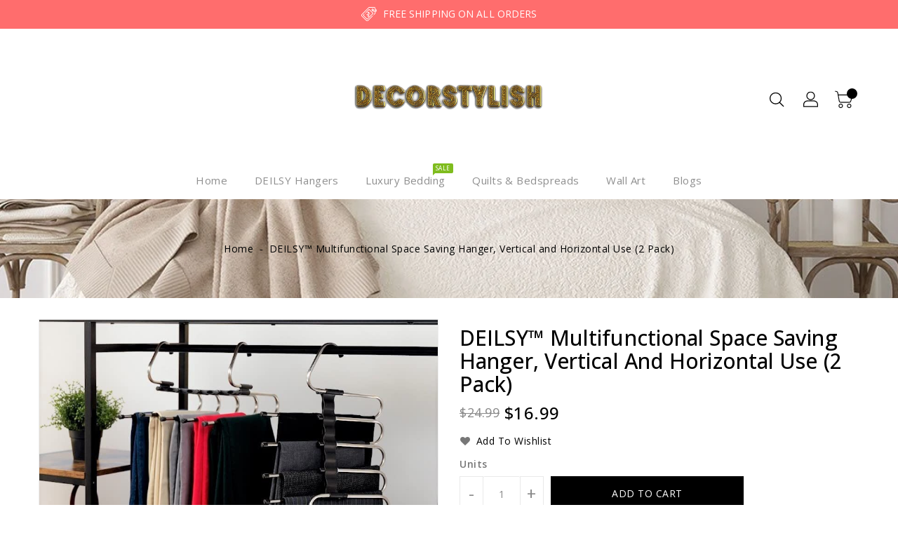

--- FILE ---
content_type: text/html; charset=utf-8
request_url: https://decorstylish.com/products/upgrade-pant-organizer-for-closet-2-pk-multi-functional-pants-rack-with-stopper-horizontal-versatile-collapsible-pants-hangers-for-closet-pants-hangers-space-saving
body_size: 54751
content:
<!doctype html>
  <!--[if IE 9]> <html class="ie9 no-js" lang="en"> <![endif]-->
  <!--[if (gt IE 9)|!(IE)]><!--> <html data-template="product" class="no-js" lang="en"> <!--<![endif]-->
  <head>
    <meta name="msvalidate.01" content="F7A0E4E5D7A6E6FFD901B34FDD53ED2E" />
    <meta name="yandex-verification" content="76d76ca9e03f527a" />
    <meta name="google-site-verification" content="NmbepHOx-rJPWO15KyYRA47d4GKrLryVK5qAM3drSuU" />
    
   
<meta name="description" content="Lowest prices luxury bedding sets here! next day delivery on designer bedding sets. Never overspend on modern luxury bedding again. Shop now." />

    <!-- Global site tag (gtag.js) - Google Analytics -->
<script async src="https://www.googletagmanager.com/gtag/js?id=G-WV7F8JD3TV"></script>
<script>
  window.dataLayer = window.dataLayer || [];
  function gtag(){dataLayer.push(arguments);}
  gtag('js', new Date());

  gtag('config', 'G-WV7F8JD3TV');
</script>
<!-- "snippets/booster-seo.liquid" was not rendered, the associated app was uninstalled -->
    <meta name="facebook-domain-verification" content="svikj1yusw00bzvm7qygoy514gnpfv" /><!--Content in content_for_header -->
<!--LayoutHub-Embed--><link rel="stylesheet" href="https://fonts.googleapis.com/css?family=Poppins:100,200,300,400,500,600,700,800,900" /><link rel="stylesheet" type="text/css" href="[data-uri]" media="all">
<!--LH--><!--/LayoutHub-Embed--><meta charset="utf-8">
    <meta http-equiv="X-UA-Compatible" content="IE=edge,chrome=1">
    <meta name="viewport" content="width=device-width,initial-scale=1">
    <meta name="theme-color" content="#7796a8"> 
    <meta name="format-detection" content="telephone=no">
    <link rel="canonical" href="https://decorstylish.com/products/upgrade-pant-organizer-for-closet-2-pk-multi-functional-pants-rack-with-stopper-horizontal-versatile-collapsible-pants-hangers-for-closet-pants-hangers-space-saving">
    
      <link rel="preconnect" href="https://cdn.shopify.com" crossorigin>
  <link rel="preconnect" href="https://fonts.shopifycdn.com" crossorigin>
  <link rel="preconnect" href="https://monorail-edge.shopifysvc.com">
    <link rel="preload" href="//decorstylish.com/cdn/shop/t/19/assets/theme.css?3588" as="style">
  <link rel="preload" href="//decorstylish.com/cdn/shop/t/19/assets/theme.js?v=22964839419073867701628177124" as="script">
  <link rel="preload" href="//decorstylish.com/cdn/shop/t/19/assets/lazysizes.js?v=63098554868324070131628177115" as="script">
    
    
    <!--[if (gt IE 9)|!(IE)]><!--><script src="//decorstylish.com/cdn/shop/t/19/assets/vendor.js?v=52946467770289902391628177126"></script><!--<![endif]-->
    <!--[if lte IE 9]><script src="//decorstylish.com/cdn/shop/t/19/assets/vendor.js?v=52946467770289902391628177126"></script><![endif]-->
    
    
      <link rel="shortcut icon" href="//decorstylish.com/cdn/shop/files/Deco_favi_079dc903-4fa2-4939-8592-6806fd4a1fb8_32x32.png?v=1628718456" type="image/png">
    


    

    <!-- /snippets/social-meta-tags.liquid -->
<meta property="og:site_name" content="Decorstylish">
<meta property="og:url" content="https://decorstylish.com/products/upgrade-pant-organizer-for-closet-2-pk-multi-functional-pants-rack-with-stopper-horizontal-versatile-collapsible-pants-hangers-for-closet-pants-hangers-space-saving">
<meta property="og:title" content="DEILSY™ Multifunctional Space Saving Hanger, Vertical and Horizontal Use (2 Pack)">
<meta property="og:type" content="product">
<meta property="og:description" content="🔥 SOLUTION: The Deilsy pants hangers space saving are an innovative accessory that allows you to keep your clothing properly organized even with a small closet. The closet pant hangers for jeans is a versatile tool that maximizes space for more practicality. 🔥 MATEIALS: This pants organizer space saving for closet is m"><meta property="og:price:amount" content="16.99">
  <meta property="og:price:currency" content="USD"><meta property="og:image" content="http://decorstylish.com/cdn/shop/files/Multipanthanger1_1024x1024.jpg?v=1683123755"><meta property="og:image" content="http://decorstylish.com/cdn/shop/files/Multipanthanger2_1024x1024.jpg?v=1683123755"><meta property="og:image" content="http://decorstylish.com/cdn/shop/files/Multipanthanger4_1024x1024.jpg?v=1683123755">
<meta property="og:image:secure_url" content="https://decorstylish.com/cdn/shop/files/Multipanthanger1_1024x1024.jpg?v=1683123755"><meta property="og:image:secure_url" content="https://decorstylish.com/cdn/shop/files/Multipanthanger2_1024x1024.jpg?v=1683123755"><meta property="og:image:secure_url" content="https://decorstylish.com/cdn/shop/files/Multipanthanger4_1024x1024.jpg?v=1683123755">

<meta name="twitter:site" content="@decorstylishny">
<meta name="twitter:card" content="summary_large_image">
<meta name="twitter:title" content="DEILSY™ Multifunctional Space Saving Hanger, Vertical and Horizontal Use (2 Pack)">
<meta name="twitter:description" content="🔥 SOLUTION: The Deilsy pants hangers space saving are an innovative accessory that allows you to keep your clothing properly organized even with a small closet. The closet pant hangers for jeans is a versatile tool that maximizes space for more practicality. 🔥 MATEIALS: This pants organizer space saving for closet is m">

    
    <link href="//decorstylish.com/cdn/shop/t/19/assets/includes.css?v=180702816026439618241628177113" rel="stylesheet" type="text/css" media="all" />
    <link href="//decorstylish.com/cdn/shop/t/19/assets/theme.scss.css?v=152882537248718452831703187034" rel="stylesheet" type="text/css" media="all" />
    <link href="//decorstylish.com/cdn/shop/t/19/assets/custom.scss.css?v=93760614073109685291719872990" rel="stylesheet" type="text/css" media="all" />

    <script>window.performance && window.performance.mark && window.performance.mark('shopify.content_for_header.start');</script><meta id="shopify-digital-wallet" name="shopify-digital-wallet" content="/50680103096/digital_wallets/dialog">
<meta name="shopify-checkout-api-token" content="8101f45b0d95e41cd85b5cdfc1c05e0b">
<meta id="in-context-paypal-metadata" data-shop-id="50680103096" data-venmo-supported="false" data-environment="production" data-locale="en_US" data-paypal-v4="true" data-currency="USD">
<link rel="alternate" type="application/json+oembed" href="https://decorstylish.com/products/upgrade-pant-organizer-for-closet-2-pk-multi-functional-pants-rack-with-stopper-horizontal-versatile-collapsible-pants-hangers-for-closet-pants-hangers-space-saving.oembed">
<script async="async" src="/checkouts/internal/preloads.js?locale=en-US"></script>
<link rel="preconnect" href="https://shop.app" crossorigin="anonymous">
<script async="async" src="https://shop.app/checkouts/internal/preloads.js?locale=en-US&shop_id=50680103096" crossorigin="anonymous"></script>
<script id="apple-pay-shop-capabilities" type="application/json">{"shopId":50680103096,"countryCode":"US","currencyCode":"USD","merchantCapabilities":["supports3DS"],"merchantId":"gid:\/\/shopify\/Shop\/50680103096","merchantName":"Decorstylish","requiredBillingContactFields":["postalAddress","email","phone"],"requiredShippingContactFields":["postalAddress","email","phone"],"shippingType":"shipping","supportedNetworks":["visa","masterCard","amex","discover","elo","jcb"],"total":{"type":"pending","label":"Decorstylish","amount":"1.00"},"shopifyPaymentsEnabled":true,"supportsSubscriptions":true}</script>
<script id="shopify-features" type="application/json">{"accessToken":"8101f45b0d95e41cd85b5cdfc1c05e0b","betas":["rich-media-storefront-analytics"],"domain":"decorstylish.com","predictiveSearch":true,"shopId":50680103096,"locale":"en"}</script>
<script>var Shopify = Shopify || {};
Shopify.shop = "decorstylish.myshopify.com";
Shopify.locale = "en";
Shopify.currency = {"active":"USD","rate":"1.0"};
Shopify.country = "US";
Shopify.theme = {"name":"FieryMayo New Theme Collection page V1","id":125617176760,"schema_name":"Debut","schema_version":"1.1.0","theme_store_id":null,"role":"main"};
Shopify.theme.handle = "null";
Shopify.theme.style = {"id":null,"handle":null};
Shopify.cdnHost = "decorstylish.com/cdn";
Shopify.routes = Shopify.routes || {};
Shopify.routes.root = "/";</script>
<script type="module">!function(o){(o.Shopify=o.Shopify||{}).modules=!0}(window);</script>
<script>!function(o){function n(){var o=[];function n(){o.push(Array.prototype.slice.apply(arguments))}return n.q=o,n}var t=o.Shopify=o.Shopify||{};t.loadFeatures=n(),t.autoloadFeatures=n()}(window);</script>
<script>
  window.ShopifyPay = window.ShopifyPay || {};
  window.ShopifyPay.apiHost = "shop.app\/pay";
  window.ShopifyPay.redirectState = null;
</script>
<script id="shop-js-analytics" type="application/json">{"pageType":"product"}</script>
<script defer="defer" async type="module" src="//decorstylish.com/cdn/shopifycloud/shop-js/modules/v2/client.init-shop-cart-sync_IZsNAliE.en.esm.js"></script>
<script defer="defer" async type="module" src="//decorstylish.com/cdn/shopifycloud/shop-js/modules/v2/chunk.common_0OUaOowp.esm.js"></script>
<script type="module">
  await import("//decorstylish.com/cdn/shopifycloud/shop-js/modules/v2/client.init-shop-cart-sync_IZsNAliE.en.esm.js");
await import("//decorstylish.com/cdn/shopifycloud/shop-js/modules/v2/chunk.common_0OUaOowp.esm.js");

  window.Shopify.SignInWithShop?.initShopCartSync?.({"fedCMEnabled":true,"windoidEnabled":true});

</script>
<script>
  window.Shopify = window.Shopify || {};
  if (!window.Shopify.featureAssets) window.Shopify.featureAssets = {};
  window.Shopify.featureAssets['shop-js'] = {"shop-cart-sync":["modules/v2/client.shop-cart-sync_DLOhI_0X.en.esm.js","modules/v2/chunk.common_0OUaOowp.esm.js"],"init-fed-cm":["modules/v2/client.init-fed-cm_C6YtU0w6.en.esm.js","modules/v2/chunk.common_0OUaOowp.esm.js"],"shop-button":["modules/v2/client.shop-button_BCMx7GTG.en.esm.js","modules/v2/chunk.common_0OUaOowp.esm.js"],"shop-cash-offers":["modules/v2/client.shop-cash-offers_BT26qb5j.en.esm.js","modules/v2/chunk.common_0OUaOowp.esm.js","modules/v2/chunk.modal_CGo_dVj3.esm.js"],"init-windoid":["modules/v2/client.init-windoid_B9PkRMql.en.esm.js","modules/v2/chunk.common_0OUaOowp.esm.js"],"init-shop-email-lookup-coordinator":["modules/v2/client.init-shop-email-lookup-coordinator_DZkqjsbU.en.esm.js","modules/v2/chunk.common_0OUaOowp.esm.js"],"shop-toast-manager":["modules/v2/client.shop-toast-manager_Di2EnuM7.en.esm.js","modules/v2/chunk.common_0OUaOowp.esm.js"],"shop-login-button":["modules/v2/client.shop-login-button_BtqW_SIO.en.esm.js","modules/v2/chunk.common_0OUaOowp.esm.js","modules/v2/chunk.modal_CGo_dVj3.esm.js"],"avatar":["modules/v2/client.avatar_BTnouDA3.en.esm.js"],"pay-button":["modules/v2/client.pay-button_CWa-C9R1.en.esm.js","modules/v2/chunk.common_0OUaOowp.esm.js"],"init-shop-cart-sync":["modules/v2/client.init-shop-cart-sync_IZsNAliE.en.esm.js","modules/v2/chunk.common_0OUaOowp.esm.js"],"init-customer-accounts":["modules/v2/client.init-customer-accounts_DenGwJTU.en.esm.js","modules/v2/client.shop-login-button_BtqW_SIO.en.esm.js","modules/v2/chunk.common_0OUaOowp.esm.js","modules/v2/chunk.modal_CGo_dVj3.esm.js"],"init-shop-for-new-customer-accounts":["modules/v2/client.init-shop-for-new-customer-accounts_JdHXxpS9.en.esm.js","modules/v2/client.shop-login-button_BtqW_SIO.en.esm.js","modules/v2/chunk.common_0OUaOowp.esm.js","modules/v2/chunk.modal_CGo_dVj3.esm.js"],"init-customer-accounts-sign-up":["modules/v2/client.init-customer-accounts-sign-up_D6__K_p8.en.esm.js","modules/v2/client.shop-login-button_BtqW_SIO.en.esm.js","modules/v2/chunk.common_0OUaOowp.esm.js","modules/v2/chunk.modal_CGo_dVj3.esm.js"],"checkout-modal":["modules/v2/client.checkout-modal_C_ZQDY6s.en.esm.js","modules/v2/chunk.common_0OUaOowp.esm.js","modules/v2/chunk.modal_CGo_dVj3.esm.js"],"shop-follow-button":["modules/v2/client.shop-follow-button_XetIsj8l.en.esm.js","modules/v2/chunk.common_0OUaOowp.esm.js","modules/v2/chunk.modal_CGo_dVj3.esm.js"],"lead-capture":["modules/v2/client.lead-capture_DvA72MRN.en.esm.js","modules/v2/chunk.common_0OUaOowp.esm.js","modules/v2/chunk.modal_CGo_dVj3.esm.js"],"shop-login":["modules/v2/client.shop-login_ClXNxyh6.en.esm.js","modules/v2/chunk.common_0OUaOowp.esm.js","modules/v2/chunk.modal_CGo_dVj3.esm.js"],"payment-terms":["modules/v2/client.payment-terms_CNlwjfZz.en.esm.js","modules/v2/chunk.common_0OUaOowp.esm.js","modules/v2/chunk.modal_CGo_dVj3.esm.js"]};
</script>
<script>(function() {
  var isLoaded = false;
  function asyncLoad() {
    if (isLoaded) return;
    isLoaded = true;
    var urls = ["https:\/\/sdks.automizely.com\/conversions\/v1\/conversions.js?app_connection_id=977104e472f941fdb4bb9c27b5ad877e\u0026mapped_org_id=7da7a56d265f5a7fe6a34e52bdcf094c_v1\u0026shop=decorstylish.myshopify.com","https:\/\/static.klaviyo.com\/onsite\/js\/klaviyo.js?company_id=Rjx9ex\u0026shop=decorstylish.myshopify.com","https:\/\/static.klaviyo.com\/onsite\/js\/klaviyo.js?company_id=WBYeHz\u0026shop=decorstylish.myshopify.com","https:\/\/static.klaviyo.com\/onsite\/js\/klaviyo.js?company_id=QWzzHb\u0026shop=decorstylish.myshopify.com","https:\/\/static.klaviyo.com\/onsite\/js\/klaviyo.js?company_id=QWzzHb\u0026shop=decorstylish.myshopify.com","https:\/\/static.klaviyo.com\/onsite\/js\/klaviyo.js?company_id=UZjTPZ\u0026shop=decorstylish.myshopify.com","https:\/\/static.klaviyo.com\/onsite\/js\/klaviyo.js?company_id=UZjTPZ\u0026shop=decorstylish.myshopify.com","https:\/\/d1639lhkj5l89m.cloudfront.net\/js\/storefront\/uppromote.js?shop=decorstylish.myshopify.com"];
    for (var i = 0; i < urls.length; i++) {
      var s = document.createElement('script');
      s.type = 'text/javascript';
      s.async = true;
      s.src = urls[i];
      var x = document.getElementsByTagName('script')[0];
      x.parentNode.insertBefore(s, x);
    }
  };
  if(window.attachEvent) {
    window.attachEvent('onload', asyncLoad);
  } else {
    window.addEventListener('load', asyncLoad, false);
  }
})();</script>
<script id="__st">var __st={"a":50680103096,"offset":-18000,"reqid":"dc601d99-8ffd-4e89-af38-c0f497b5ade8-1768510476","pageurl":"decorstylish.com\/products\/upgrade-pant-organizer-for-closet-2-pk-multi-functional-pants-rack-with-stopper-horizontal-versatile-collapsible-pants-hangers-for-closet-pants-hangers-space-saving","u":"bef62c41c483","p":"product","rtyp":"product","rid":8163200827609};</script>
<script>window.ShopifyPaypalV4VisibilityTracking = true;</script>
<script id="captcha-bootstrap">!function(){'use strict';const t='contact',e='account',n='new_comment',o=[[t,t],['blogs',n],['comments',n],[t,'customer']],c=[[e,'customer_login'],[e,'guest_login'],[e,'recover_customer_password'],[e,'create_customer']],r=t=>t.map((([t,e])=>`form[action*='/${t}']:not([data-nocaptcha='true']) input[name='form_type'][value='${e}']`)).join(','),a=t=>()=>t?[...document.querySelectorAll(t)].map((t=>t.form)):[];function s(){const t=[...o],e=r(t);return a(e)}const i='password',u='form_key',d=['recaptcha-v3-token','g-recaptcha-response','h-captcha-response',i],f=()=>{try{return window.sessionStorage}catch{return}},m='__shopify_v',_=t=>t.elements[u];function p(t,e,n=!1){try{const o=window.sessionStorage,c=JSON.parse(o.getItem(e)),{data:r}=function(t){const{data:e,action:n}=t;return t[m]||n?{data:e,action:n}:{data:t,action:n}}(c);for(const[e,n]of Object.entries(r))t.elements[e]&&(t.elements[e].value=n);n&&o.removeItem(e)}catch(o){console.error('form repopulation failed',{error:o})}}const l='form_type',E='cptcha';function T(t){t.dataset[E]=!0}const w=window,h=w.document,L='Shopify',v='ce_forms',y='captcha';let A=!1;((t,e)=>{const n=(g='f06e6c50-85a8-45c8-87d0-21a2b65856fe',I='https://cdn.shopify.com/shopifycloud/storefront-forms-hcaptcha/ce_storefront_forms_captcha_hcaptcha.v1.5.2.iife.js',D={infoText:'Protected by hCaptcha',privacyText:'Privacy',termsText:'Terms'},(t,e,n)=>{const o=w[L][v],c=o.bindForm;if(c)return c(t,g,e,D).then(n);var r;o.q.push([[t,g,e,D],n]),r=I,A||(h.body.append(Object.assign(h.createElement('script'),{id:'captcha-provider',async:!0,src:r})),A=!0)});var g,I,D;w[L]=w[L]||{},w[L][v]=w[L][v]||{},w[L][v].q=[],w[L][y]=w[L][y]||{},w[L][y].protect=function(t,e){n(t,void 0,e),T(t)},Object.freeze(w[L][y]),function(t,e,n,w,h,L){const[v,y,A,g]=function(t,e,n){const i=e?o:[],u=t?c:[],d=[...i,...u],f=r(d),m=r(i),_=r(d.filter((([t,e])=>n.includes(e))));return[a(f),a(m),a(_),s()]}(w,h,L),I=t=>{const e=t.target;return e instanceof HTMLFormElement?e:e&&e.form},D=t=>v().includes(t);t.addEventListener('submit',(t=>{const e=I(t);if(!e)return;const n=D(e)&&!e.dataset.hcaptchaBound&&!e.dataset.recaptchaBound,o=_(e),c=g().includes(e)&&(!o||!o.value);(n||c)&&t.preventDefault(),c&&!n&&(function(t){try{if(!f())return;!function(t){const e=f();if(!e)return;const n=_(t);if(!n)return;const o=n.value;o&&e.removeItem(o)}(t);const e=Array.from(Array(32),(()=>Math.random().toString(36)[2])).join('');!function(t,e){_(t)||t.append(Object.assign(document.createElement('input'),{type:'hidden',name:u})),t.elements[u].value=e}(t,e),function(t,e){const n=f();if(!n)return;const o=[...t.querySelectorAll(`input[type='${i}']`)].map((({name:t})=>t)),c=[...d,...o],r={};for(const[a,s]of new FormData(t).entries())c.includes(a)||(r[a]=s);n.setItem(e,JSON.stringify({[m]:1,action:t.action,data:r}))}(t,e)}catch(e){console.error('failed to persist form',e)}}(e),e.submit())}));const S=(t,e)=>{t&&!t.dataset[E]&&(n(t,e.some((e=>e===t))),T(t))};for(const o of['focusin','change'])t.addEventListener(o,(t=>{const e=I(t);D(e)&&S(e,y())}));const B=e.get('form_key'),M=e.get(l),P=B&&M;t.addEventListener('DOMContentLoaded',(()=>{const t=y();if(P)for(const e of t)e.elements[l].value===M&&p(e,B);[...new Set([...A(),...v().filter((t=>'true'===t.dataset.shopifyCaptcha))])].forEach((e=>S(e,t)))}))}(h,new URLSearchParams(w.location.search),n,t,e,['guest_login'])})(!0,!0)}();</script>
<script integrity="sha256-4kQ18oKyAcykRKYeNunJcIwy7WH5gtpwJnB7kiuLZ1E=" data-source-attribution="shopify.loadfeatures" defer="defer" src="//decorstylish.com/cdn/shopifycloud/storefront/assets/storefront/load_feature-a0a9edcb.js" crossorigin="anonymous"></script>
<script crossorigin="anonymous" defer="defer" src="//decorstylish.com/cdn/shopifycloud/storefront/assets/shopify_pay/storefront-65b4c6d7.js?v=20250812"></script>
<script data-source-attribution="shopify.dynamic_checkout.dynamic.init">var Shopify=Shopify||{};Shopify.PaymentButton=Shopify.PaymentButton||{isStorefrontPortableWallets:!0,init:function(){window.Shopify.PaymentButton.init=function(){};var t=document.createElement("script");t.src="https://decorstylish.com/cdn/shopifycloud/portable-wallets/latest/portable-wallets.en.js",t.type="module",document.head.appendChild(t)}};
</script>
<script data-source-attribution="shopify.dynamic_checkout.buyer_consent">
  function portableWalletsHideBuyerConsent(e){var t=document.getElementById("shopify-buyer-consent"),n=document.getElementById("shopify-subscription-policy-button");t&&n&&(t.classList.add("hidden"),t.setAttribute("aria-hidden","true"),n.removeEventListener("click",e))}function portableWalletsShowBuyerConsent(e){var t=document.getElementById("shopify-buyer-consent"),n=document.getElementById("shopify-subscription-policy-button");t&&n&&(t.classList.remove("hidden"),t.removeAttribute("aria-hidden"),n.addEventListener("click",e))}window.Shopify?.PaymentButton&&(window.Shopify.PaymentButton.hideBuyerConsent=portableWalletsHideBuyerConsent,window.Shopify.PaymentButton.showBuyerConsent=portableWalletsShowBuyerConsent);
</script>
<script data-source-attribution="shopify.dynamic_checkout.cart.bootstrap">document.addEventListener("DOMContentLoaded",(function(){function t(){return document.querySelector("shopify-accelerated-checkout-cart, shopify-accelerated-checkout")}if(t())Shopify.PaymentButton.init();else{new MutationObserver((function(e,n){t()&&(Shopify.PaymentButton.init(),n.disconnect())})).observe(document.body,{childList:!0,subtree:!0})}}));
</script>
<link id="shopify-accelerated-checkout-styles" rel="stylesheet" media="screen" href="https://decorstylish.com/cdn/shopifycloud/portable-wallets/latest/accelerated-checkout-backwards-compat.css" crossorigin="anonymous">
<style id="shopify-accelerated-checkout-cart">
        #shopify-buyer-consent {
  margin-top: 1em;
  display: inline-block;
  width: 100%;
}

#shopify-buyer-consent.hidden {
  display: none;
}

#shopify-subscription-policy-button {
  background: none;
  border: none;
  padding: 0;
  text-decoration: underline;
  font-size: inherit;
  cursor: pointer;
}

#shopify-subscription-policy-button::before {
  box-shadow: none;
}

      </style>

<script>window.performance && window.performance.mark && window.performance.mark('shopify.content_for_header.end');</script>
    
    <script>
		    window.performance.mark('debut:theme_stylesheet_loaded.start');

		    function onLoadStylesheet() {
		      performance.mark('debut:theme_stylesheet_loaded.end');
		      performance.measure('debut:theme_stylesheet_loaded', 'debut:theme_stylesheet_loaded.start', 'debut:theme_stylesheet_loaded.end');

		      var url = "//decorstylish.com/cdn/shop/t/19/assets/theme.scss.css?v=152882537248718452831703187034";
		      var link = document.querySelector('link[href="' + url + '"]');
		      link.loaded = true;
		      link.dispatchEvent(new Event('load'));
		    }
		  </script>
	    <script>
		    var theme = {
		      breakpoints: {
		        medium: 750,
		        large: 990,
		        widescreen: 1400
		      },
		      strings: {
		        addToCart: "Add To Cart",
		        soldOut: "SOLD OUT",
		        unavailable: "Unavailable",
		        regularPrice: "Regular price",
		        salePrice: "Translation missing: en.products.product.sale_price",
		        sale: "Reduced Price",
		        fromLowestPrice: "Translation missing: en.products.product.from_lowest_price_html",
		        vendor: "vendor",
		        showMore: "Show More",
		        showLess: "Show Less",
		        searchFor: "Translation missing: en.general.search.search_for",
		        addressError: "Error looking up that address",
		        addressNoResults: "No results for that address",
		        addressQueryLimit: "You have exceeded the Google API usage limit. Consider upgrading to a \u003ca href=\"https:\/\/developers.google.com\/maps\/premium\/usage-limits\"\u003ePremium Plan\u003c\/a\u003e.",
		        authError: "There was a problem authenticating your Google Maps account.",
		        newWindow: "Translation missing: en.general.accessibility.link_messages.new_window",
		        external: "Translation missing: en.general.accessibility.link_messages.external",
		        newWindowExternal: "Translation missing: en.general.accessibility.link_messages.new_window_and_external",
		        removeLabel: "Remove",
		        update: "Translation missing: en.cart.label.update",
		        quantity: "Quantity",
		        discountedTotal: "Translation missing: en.cart.label.discounted_total",
		        regularTotal: "Translation missing: en.cart.label.regular_total",
		        priceColumn: "Translation missing: en.cart.label.price_column",
		        quantityMinimumMessage: "Translation missing: en.products.product.quantity_minimum_message",
		        cartError: "Translation missing: en.cart.general.cart_error",
		        removedItemMessage: "Translation missing: en.cart.general.removed_item_html",
		        unitPrice: "Translation missing: en.products.product.unit_price_label",
		        unitPriceSeparator: "Translation missing: en.general.accessibility.unit_price_separator",
		        oneCartCount: "Translation missing: en.cart.popup.cart_count",
		        otherCartCount: "Translation missing: en.cart.popup.cart_count",
		        quantityLabel: "Translation missing: en.cart.popup.quantity_label",
		        products: "Translation missing: en.general.search.products",
		        loading: "Translation missing: en.general.search.loading",
		        number_of_results: "Translation missing: en.general.search.number_of_results",
		        number_of_results_found: "Translation missing: en.general.search.number_of_results_found",
		        one_result_found: "Translation missing: en.general.search.one_result_found"
		      },
		      moneyFormat: "\u003cspan class=\"money conversion-bear-money\"\u003e${{amount}}\u003c\/span\u003e",
		      moneyFormatWithCurrency: "\u003cspan class=\"money conversion-bear-money\"\u003e${{amount}} USD\u003c\/span\u003e",
		      settings: {
		        predictiveSearchEnabled: null,
		        predictiveSearchShowPrice: null,
		        predictiveSearchShowVendor: null
		      },
		      stylesheet: "//decorstylish.com/cdn/shop/t/19/assets/theme.scss.css?v=152882537248718452831703187034"
		    }
		    document.documentElement.className = document.documentElement.className.replace('no-js', 'js');
		</script>
  	
    <!--[if (lte IE 9) ]><script src="//decorstylish.com/cdn/shop/t/19/assets/match-media.min.js?v=22265819453975888031628177116" type="text/javascript"></script><![endif]-->

    

    <script src="//decorstylish.com/cdn/shopifycloud/storefront/assets/themes_support/api.jquery-7ab1a3a4.js" type="text/javascript"></script>
<script src="//decorstylish.com/cdn/shop/t/19/assets/lazysizes.js?v=63098554868324070131628177115" async="async"></script>
    <!--[if (gt IE 9)|!(IE)]><!--><script src="//decorstylish.com/cdn/shop/t/19/assets/quickview.js?v=164462832479928030301628177141" defer="defer"></script><!--<![endif]-->

    
    <!--[if (gt IE 9)|!(IE)]><!--><script src="//decorstylish.com/cdn/shop/t/19/assets/theme.js?v=22964839419073867701628177124" defer="defer"></script><!--<![endif]-->
    <!--[if lte IE 9]><script src="//decorstylish.com/cdn/shop/t/19/assets/theme.js?v=22964839419073867701628177124"></script><![endif]-->
    <!--[if (gt IE 9)|!(IE)]><!-->
    <script src="//decorstylish.com/cdn/shop/t/19/assets/shop.js?v=157180734125563911591628177142" defer="defer"></script><!--<![endif]-->
    <!--[if lte IE 9]><script src="//decorstylish.com/cdn/shop/t/19/assets/shop.js?v=157180734125563911591628177142"></script><![endif]-->
    <script src="//decorstylish.com/cdn/shop/t/19/assets/cookie.js?v=14935807286905017881628177091" defer="defer"></script><!--<![endif]-->
    <!--[if lte IE 9]><script src="//decorstylish.com/cdn/shop/t/19/assets/cookie.js?v=14935807286905017881628177091"></script><![endif]-->
    
    <link href="https://cdnjs.cloudflare.com/ajax/libs/font-awesome/4.7.0/css/font-awesome.min.css" rel="stylesheet" type="text/css" media="all" />
    
    <link href="https://fonts.googleapis.com/css?family=Open Sans:300,400,500,600,700,800" rel="stylesheet" type="text/css" media="all">
 
    <!-- BeginConsistentCartAddon --><script>Shopify.customer_logged_in = false ;Shopify.customer_email = "" ;Shopify.log_uuids = true;</script><!-- EndConsistentCartAddon -->

    <!-- BeginWishyAddon --><script>  Shopify.wishy_btn_settings = {"btn_placer_element":null,"btn_margin_unit":"px","btn_margin_top":5,"btn_margin_left":5,"btn_margin_right":5,"btn_margin_bottom":5,"btn_width":"auto","btn_display":"block","btn_append":"before","btn_background_color":"#ffffff","btn_border_color":"#b9b9b9","btn_border_width":1,"btn_text":"♡ Wishlist","btn_color":"#1b1b1b","heart_icon_margin_right":15,"heart_icon_margin_bottom":15,"heart_icon_margin_top":15,"heart_icon_margin_left":15,"heart_icon_location":"bottom-right"};  Shopify.cc_swim_button_css_json = "";    Shopify.customer_email = "" ;  </script><!-- EndWishyAddon -->
      <script> Shopify.money_format = "${{amount}}";</script>
  
<script>
    
    
    
    
    var gsf_conversion_data = {page_type : 'product', event : 'view_item', data : {product_data : [{variant_id : 43893564965081, product_id : 8163200827609, name : "DEILSY™ Multifunctional Space Saving Hanger, Vertical and Horizontal Use (2 Pack)", price : "16.99", currency : "USD", sku : "10000", brand : "Decorstylish", variant : "Default Title", category : ""}], total_price : "16.99", shop_currency : "USD"}};
    
</script>
  
<!-- Start of Judge.me Core -->
<link rel="dns-prefetch" href="https://cdn.judge.me/">
<script data-cfasync='false' class='jdgm-settings-script'>window.jdgmSettings={"pagination":5,"disable_web_reviews":false,"badge_no_review_text":"No reviews","badge_n_reviews_text":"{{ n }} review/reviews","badge_star_color":"#ffe600","hide_badge_preview_if_no_reviews":true,"badge_hide_text":false,"enforce_center_preview_badge":false,"widget_title":"Customer Reviews","widget_open_form_text":"Write a review","widget_close_form_text":"Cancel review","widget_refresh_page_text":"Refresh page","widget_summary_text":"Based on {{ number_of_reviews }} review/reviews","widget_no_review_text":"Be the first to write a review","widget_name_field_text":"Display name","widget_verified_name_field_text":"Verified Name (public)","widget_name_placeholder_text":"Display name","widget_required_field_error_text":"This field is required.","widget_email_field_text":"Email address","widget_verified_email_field_text":"Verified Email (private, can not be edited)","widget_email_placeholder_text":"Your email address","widget_email_field_error_text":"Please enter a valid email address.","widget_rating_field_text":"Rating","widget_review_title_field_text":"Review Title","widget_review_title_placeholder_text":"Give your review a title","widget_review_body_field_text":"Review content","widget_review_body_placeholder_text":"Start writing here...","widget_pictures_field_text":"Picture/Video (optional)","widget_submit_review_text":"Submit Review","widget_submit_verified_review_text":"Submit Verified Review","widget_submit_success_msg_with_auto_publish":"Thank you! Please refresh the page in a few moments to see your review. You can remove or edit your review by logging into \u003ca href='https://judge.me/login' target='_blank' rel='nofollow noopener'\u003eJudge.me\u003c/a\u003e","widget_submit_success_msg_no_auto_publish":"Thank you! Your review will be published as soon as it is approved by the shop admin. You can remove or edit your review by logging into \u003ca href='https://judge.me/login' target='_blank' rel='nofollow noopener'\u003eJudge.me\u003c/a\u003e","widget_show_default_reviews_out_of_total_text":"Showing {{ n_reviews_shown }} out of {{ n_reviews }} reviews.","widget_show_all_link_text":"Show all","widget_show_less_link_text":"Show less","widget_author_said_text":"{{ reviewer_name }} said:","widget_days_text":"{{ n }} days ago","widget_weeks_text":"{{ n }} week/weeks ago","widget_months_text":"{{ n }} month/months ago","widget_years_text":"{{ n }} year/years ago","widget_yesterday_text":"Yesterday","widget_today_text":"Today","widget_replied_text":"\u003e\u003e {{ shop_name }} replied:","widget_read_more_text":"Read more","widget_reviewer_name_as_initial":"","widget_rating_filter_color":"","widget_rating_filter_see_all_text":"See all reviews","widget_sorting_most_recent_text":"Most Recent","widget_sorting_highest_rating_text":"Highest Rating","widget_sorting_lowest_rating_text":"Lowest Rating","widget_sorting_with_pictures_text":"Only Pictures","widget_sorting_most_helpful_text":"Most Helpful","widget_open_question_form_text":"Ask a question","widget_reviews_subtab_text":"Reviews","widget_questions_subtab_text":"Questions","widget_question_label_text":"Question","widget_answer_label_text":"Answer","widget_question_placeholder_text":"Write your question here","widget_submit_question_text":"Submit Question","widget_question_submit_success_text":"Thank you for your question! We will notify you once it gets answered.","widget_star_color":"#fac900","verified_badge_text":"Verified","verified_badge_bg_color":"","verified_badge_text_color":"","verified_badge_placement":"left-of-reviewer-name","widget_review_max_height":"","widget_hide_border":false,"widget_social_share":false,"widget_thumb":false,"widget_review_location_show":false,"widget_location_format":"","all_reviews_include_out_of_store_products":true,"all_reviews_out_of_store_text":"(out of store)","all_reviews_pagination":100,"all_reviews_product_name_prefix_text":"about","enable_review_pictures":true,"enable_question_anwser":false,"widget_theme":"","review_date_format":"mm/dd/yyyy","default_sort_method":"most-recent","widget_product_reviews_subtab_text":"Product Reviews","widget_shop_reviews_subtab_text":"Shop Reviews","widget_other_products_reviews_text":"Reviews for other products","widget_store_reviews_subtab_text":"Store reviews","widget_no_store_reviews_text":"This store hasn't received any reviews yet","widget_web_restriction_product_reviews_text":"This product hasn't received any reviews yet","widget_no_items_text":"No items found","widget_show_more_text":"Show more","widget_write_a_store_review_text":"Write a Store Review","widget_other_languages_heading":"Reviews in Other Languages","widget_translate_review_text":"Translate review to {{ language }}","widget_translating_review_text":"Translating...","widget_show_original_translation_text":"Show original ({{ language }})","widget_translate_review_failed_text":"Review couldn't be translated.","widget_translate_review_retry_text":"Retry","widget_translate_review_try_again_later_text":"Try again later","show_product_url_for_grouped_product":false,"widget_sorting_pictures_first_text":"Pictures First","show_pictures_on_all_rev_page_mobile":false,"show_pictures_on_all_rev_page_desktop":false,"floating_tab_hide_mobile_install_preference":false,"floating_tab_button_name":"★ Reviews","floating_tab_title":"Let customers speak for us","floating_tab_button_color":"","floating_tab_button_background_color":"","floating_tab_url":"","floating_tab_url_enabled":false,"floating_tab_tab_style":"text","all_reviews_text_badge_text":"Customers rate us {{ shop.metafields.judgeme.all_reviews_rating | round: 1 }}/5 based on {{ shop.metafields.judgeme.all_reviews_count }} reviews.","all_reviews_text_badge_text_branded_style":"{{ shop.metafields.judgeme.all_reviews_rating | round: 1 }} out of 5 stars based on {{ shop.metafields.judgeme.all_reviews_count }} reviews","is_all_reviews_text_badge_a_link":false,"show_stars_for_all_reviews_text_badge":true,"all_reviews_text_badge_url":"","all_reviews_text_style":"text","all_reviews_text_color_style":"judgeme_brand_color","all_reviews_text_color":"#108474","all_reviews_text_show_jm_brand":true,"featured_carousel_show_header":true,"featured_carousel_title":"Let customers speak for us","testimonials_carousel_title":"Customers are saying","videos_carousel_title":"Real customer stories","cards_carousel_title":"Customers are saying","featured_carousel_count_text":"from {{ n }} reviews","featured_carousel_add_link_to_all_reviews_page":false,"featured_carousel_url":"","featured_carousel_show_images":true,"featured_carousel_autoslide_interval":5,"featured_carousel_arrows_on_the_sides":true,"featured_carousel_height":250,"featured_carousel_width":80,"featured_carousel_image_size":0,"featured_carousel_image_height":250,"featured_carousel_arrow_color":"#eeeeee","verified_count_badge_style":"vintage","verified_count_badge_orientation":"horizontal","verified_count_badge_color_style":"judgeme_brand_color","verified_count_badge_color":"#108474","is_verified_count_badge_a_link":false,"verified_count_badge_url":"","verified_count_badge_show_jm_brand":true,"widget_rating_preset_default":5,"widget_first_sub_tab":"product-reviews","widget_show_histogram":true,"widget_histogram_use_custom_color":false,"widget_pagination_use_custom_color":false,"widget_star_use_custom_color":true,"widget_verified_badge_use_custom_color":false,"widget_write_review_use_custom_color":false,"picture_reminder_submit_button":"Upload Pictures","enable_review_videos":true,"mute_video_by_default":true,"widget_sorting_videos_first_text":"Videos First","widget_review_pending_text":"Pending","featured_carousel_items_for_large_screen":3,"social_share_options_order":"Facebook,Twitter","remove_microdata_snippet":false,"disable_json_ld":false,"enable_json_ld_products":false,"preview_badge_show_question_text":false,"preview_badge_no_question_text":"No questions","preview_badge_n_question_text":"{{ number_of_questions }} question/questions","qa_badge_show_icon":false,"qa_badge_position":"same-row","remove_judgeme_branding":false,"widget_add_search_bar":false,"widget_search_bar_placeholder":"Search","widget_sorting_verified_only_text":"Verified only","featured_carousel_theme":"default","featured_carousel_show_rating":true,"featured_carousel_show_title":true,"featured_carousel_show_body":true,"featured_carousel_show_date":false,"featured_carousel_show_reviewer":true,"featured_carousel_show_product":false,"featured_carousel_header_background_color":"#108474","featured_carousel_header_text_color":"#ffffff","featured_carousel_name_product_separator":"reviewed","featured_carousel_full_star_background":"#108474","featured_carousel_empty_star_background":"#dadada","featured_carousel_vertical_theme_background":"#f9fafb","featured_carousel_verified_badge_enable":false,"featured_carousel_verified_badge_color":"#108474","featured_carousel_border_style":"round","featured_carousel_review_line_length_limit":3,"featured_carousel_more_reviews_button_text":"Read more reviews","featured_carousel_view_product_button_text":"View product","all_reviews_page_load_reviews_on":"scroll","all_reviews_page_load_more_text":"Load More Reviews","disable_fb_tab_reviews":false,"enable_ajax_cdn_cache":false,"widget_public_name_text":"displayed publicly like","default_reviewer_name":"John Smith","default_reviewer_name_has_non_latin":true,"widget_reviewer_anonymous":"Anonymous","medals_widget_title":"Judge.me Review Medals","medals_widget_background_color":"#f9fafb","medals_widget_position":"footer_all_pages","medals_widget_border_color":"#f9fafb","medals_widget_verified_text_position":"left","medals_widget_use_monochromatic_version":false,"medals_widget_elements_color":"#108474","show_reviewer_avatar":true,"widget_invalid_yt_video_url_error_text":"Not a YouTube video URL","widget_max_length_field_error_text":"Please enter no more than {0} characters.","widget_show_country_flag":false,"widget_show_collected_via_shop_app":true,"widget_verified_by_shop_badge_style":"light","widget_verified_by_shop_text":"Verified by Shop","widget_show_photo_gallery":false,"widget_load_with_code_splitting":true,"widget_ugc_install_preference":false,"widget_ugc_title":"Made by us, Shared by you","widget_ugc_subtitle":"Tag us to see your picture featured in our page","widget_ugc_arrows_color":"#ffffff","widget_ugc_primary_button_text":"Buy Now","widget_ugc_primary_button_background_color":"#108474","widget_ugc_primary_button_text_color":"#ffffff","widget_ugc_primary_button_border_width":"0","widget_ugc_primary_button_border_style":"none","widget_ugc_primary_button_border_color":"#108474","widget_ugc_primary_button_border_radius":"25","widget_ugc_secondary_button_text":"Load More","widget_ugc_secondary_button_background_color":"#ffffff","widget_ugc_secondary_button_text_color":"#108474","widget_ugc_secondary_button_border_width":"2","widget_ugc_secondary_button_border_style":"solid","widget_ugc_secondary_button_border_color":"#108474","widget_ugc_secondary_button_border_radius":"25","widget_ugc_reviews_button_text":"View Reviews","widget_ugc_reviews_button_background_color":"#ffffff","widget_ugc_reviews_button_text_color":"#108474","widget_ugc_reviews_button_border_width":"2","widget_ugc_reviews_button_border_style":"solid","widget_ugc_reviews_button_border_color":"#108474","widget_ugc_reviews_button_border_radius":"25","widget_ugc_reviews_button_link_to":"judgeme-reviews-page","widget_ugc_show_post_date":true,"widget_ugc_max_width":"800","widget_rating_metafield_value_type":true,"widget_primary_color":"#108474","widget_enable_secondary_color":false,"widget_secondary_color":"#edf5f5","widget_summary_average_rating_text":"{{ average_rating }} out of 5","widget_media_grid_title":"Customer photos \u0026 videos","widget_media_grid_see_more_text":"See more","widget_round_style":false,"widget_show_product_medals":true,"widget_verified_by_judgeme_text":"Verified by Judge.me","widget_show_store_medals":true,"widget_verified_by_judgeme_text_in_store_medals":"Verified by Judge.me","widget_media_field_exceed_quantity_message":"Sorry, we can only accept {{ max_media }} for one review.","widget_media_field_exceed_limit_message":"{{ file_name }} is too large, please select a {{ media_type }} less than {{ size_limit }}MB.","widget_review_submitted_text":"Review Submitted!","widget_question_submitted_text":"Question Submitted!","widget_close_form_text_question":"Cancel","widget_write_your_answer_here_text":"Write your answer here","widget_enabled_branded_link":true,"widget_show_collected_by_judgeme":false,"widget_reviewer_name_color":"","widget_write_review_text_color":"","widget_write_review_bg_color":"","widget_collected_by_judgeme_text":"collected by Judge.me","widget_pagination_type":"standard","widget_load_more_text":"Load More","widget_load_more_color":"#108474","widget_full_review_text":"Full Review","widget_read_more_reviews_text":"Read More Reviews","widget_read_questions_text":"Read Questions","widget_questions_and_answers_text":"Questions \u0026 Answers","widget_verified_by_text":"Verified by","widget_verified_text":"Verified","widget_number_of_reviews_text":"{{ number_of_reviews }} reviews","widget_back_button_text":"Back","widget_next_button_text":"Next","widget_custom_forms_filter_button":"Filters","custom_forms_style":"horizontal","widget_show_review_information":false,"how_reviews_are_collected":"How reviews are collected?","widget_show_review_keywords":false,"widget_gdpr_statement":"How we use your data: We'll only contact you about the review you left, and only if necessary. By submitting your review, you agree to Judge.me's \u003ca href='https://judge.me/terms' target='_blank' rel='nofollow noopener'\u003eterms\u003c/a\u003e, \u003ca href='https://judge.me/privacy' target='_blank' rel='nofollow noopener'\u003eprivacy\u003c/a\u003e and \u003ca href='https://judge.me/content-policy' target='_blank' rel='nofollow noopener'\u003econtent\u003c/a\u003e policies.","widget_multilingual_sorting_enabled":false,"widget_translate_review_content_enabled":false,"widget_translate_review_content_method":"manual","popup_widget_review_selection":"automatically_with_pictures","popup_widget_round_border_style":true,"popup_widget_show_title":true,"popup_widget_show_body":true,"popup_widget_show_reviewer":false,"popup_widget_show_product":true,"popup_widget_show_pictures":true,"popup_widget_use_review_picture":true,"popup_widget_show_on_home_page":true,"popup_widget_show_on_product_page":true,"popup_widget_show_on_collection_page":true,"popup_widget_show_on_cart_page":true,"popup_widget_position":"bottom_left","popup_widget_first_review_delay":5,"popup_widget_duration":5,"popup_widget_interval":5,"popup_widget_review_count":5,"popup_widget_hide_on_mobile":true,"review_snippet_widget_round_border_style":true,"review_snippet_widget_card_color":"#FFFFFF","review_snippet_widget_slider_arrows_background_color":"#FFFFFF","review_snippet_widget_slider_arrows_color":"#000000","review_snippet_widget_star_color":"#108474","show_product_variant":false,"all_reviews_product_variant_label_text":"Variant: ","widget_show_verified_branding":false,"widget_ai_summary_title":"Customers say","widget_ai_summary_disclaimer":"AI-powered review summary based on recent customer reviews","widget_show_ai_summary":false,"widget_show_ai_summary_bg":false,"widget_show_review_title_input":true,"redirect_reviewers_invited_via_email":"review_widget","request_store_review_after_product_review":false,"request_review_other_products_in_order":false,"review_form_color_scheme":"default","review_form_corner_style":"square","review_form_star_color":{},"review_form_text_color":"#333333","review_form_background_color":"#ffffff","review_form_field_background_color":"#fafafa","review_form_button_color":{},"review_form_button_text_color":"#ffffff","review_form_modal_overlay_color":"#000000","review_content_screen_title_text":"How would you rate this product?","review_content_introduction_text":"We would love it if you would share a bit about your experience.","store_review_form_title_text":"How would you rate this store?","store_review_form_introduction_text":"We would love it if you would share a bit about your experience.","show_review_guidance_text":true,"one_star_review_guidance_text":"Poor","five_star_review_guidance_text":"Great","customer_information_screen_title_text":"About you","customer_information_introduction_text":"Please tell us more about you.","custom_questions_screen_title_text":"Your experience in more detail","custom_questions_introduction_text":"Here are a few questions to help us understand more about your experience.","review_submitted_screen_title_text":"Thanks for your review!","review_submitted_screen_thank_you_text":"We are processing it and it will appear on the store soon.","review_submitted_screen_email_verification_text":"Please confirm your email by clicking the link we just sent you. This helps us keep reviews authentic.","review_submitted_request_store_review_text":"Would you like to share your experience of shopping with us?","review_submitted_review_other_products_text":"Would you like to review these products?","store_review_screen_title_text":"Would you like to share your experience of shopping with us?","store_review_introduction_text":"We value your feedback and use it to improve. Please share any thoughts or suggestions you have.","reviewer_media_screen_title_picture_text":"Share a picture","reviewer_media_introduction_picture_text":"Upload a photo to support your review.","reviewer_media_screen_title_video_text":"Share a video","reviewer_media_introduction_video_text":"Upload a video to support your review.","reviewer_media_screen_title_picture_or_video_text":"Share a picture or video","reviewer_media_introduction_picture_or_video_text":"Upload a photo or video to support your review.","reviewer_media_youtube_url_text":"Paste your Youtube URL here","advanced_settings_next_step_button_text":"Next","advanced_settings_close_review_button_text":"Close","modal_write_review_flow":false,"write_review_flow_required_text":"Required","write_review_flow_privacy_message_text":"We respect your privacy.","write_review_flow_anonymous_text":"Post review as anonymous","write_review_flow_visibility_text":"This won't be visible to other customers.","write_review_flow_multiple_selection_help_text":"Select as many as you like","write_review_flow_single_selection_help_text":"Select one option","write_review_flow_required_field_error_text":"This field is required","write_review_flow_invalid_email_error_text":"Please enter a valid email address","write_review_flow_max_length_error_text":"Max. {{ max_length }} characters.","write_review_flow_media_upload_text":"\u003cb\u003eClick to upload\u003c/b\u003e or drag and drop","write_review_flow_gdpr_statement":"We'll only contact you about your review if necessary. By submitting your review, you agree to our \u003ca href='https://judge.me/terms' target='_blank' rel='nofollow noopener'\u003eterms and conditions\u003c/a\u003e and \u003ca href='https://judge.me/privacy' target='_blank' rel='nofollow noopener'\u003eprivacy policy\u003c/a\u003e.","rating_only_reviews_enabled":false,"show_negative_reviews_help_screen":false,"new_review_flow_help_screen_rating_threshold":3,"negative_review_resolution_screen_title_text":"Tell us more","negative_review_resolution_text":"Your experience matters to us. If there were issues with your purchase, we're here to help. Feel free to reach out to us, we'd love the opportunity to make things right.","negative_review_resolution_button_text":"Contact us","negative_review_resolution_proceed_with_review_text":"Leave a review","negative_review_resolution_subject":"Issue with purchase from {{ shop_name }}.{{ order_name }}","preview_badge_collection_page_install_status":false,"widget_review_custom_css":"","preview_badge_custom_css":"","preview_badge_stars_count":"5-stars","featured_carousel_custom_css":"","floating_tab_custom_css":"","all_reviews_widget_custom_css":"","medals_widget_custom_css":"","verified_badge_custom_css":"","all_reviews_text_custom_css":"","transparency_badges_collected_via_store_invite":false,"transparency_badges_from_another_provider":false,"transparency_badges_collected_from_store_visitor":false,"transparency_badges_collected_by_verified_review_provider":false,"transparency_badges_earned_reward":false,"transparency_badges_collected_via_store_invite_text":"Review collected via store invitation","transparency_badges_from_another_provider_text":"Review collected from another provider","transparency_badges_collected_from_store_visitor_text":"Review collected from a store visitor","transparency_badges_written_in_google_text":"Review written in Google","transparency_badges_written_in_etsy_text":"Review written in Etsy","transparency_badges_written_in_shop_app_text":"Review written in Shop App","transparency_badges_earned_reward_text":"Review earned a reward for future purchase","product_review_widget_per_page":10,"widget_store_review_label_text":"Review about the store","checkout_comment_extension_title_on_product_page":"Customer Comments","checkout_comment_extension_num_latest_comment_show":5,"checkout_comment_extension_format":"name_and_timestamp","checkout_comment_customer_name":"last_initial","checkout_comment_comment_notification":true,"preview_badge_collection_page_install_preference":true,"preview_badge_home_page_install_preference":true,"preview_badge_product_page_install_preference":true,"review_widget_install_preference":"","review_carousel_install_preference":false,"floating_reviews_tab_install_preference":"none","verified_reviews_count_badge_install_preference":true,"all_reviews_text_install_preference":false,"review_widget_best_location":true,"judgeme_medals_install_preference":false,"review_widget_revamp_enabled":false,"review_widget_qna_enabled":false,"review_widget_header_theme":"minimal","review_widget_widget_title_enabled":true,"review_widget_header_text_size":"medium","review_widget_header_text_weight":"regular","review_widget_average_rating_style":"compact","review_widget_bar_chart_enabled":true,"review_widget_bar_chart_type":"numbers","review_widget_bar_chart_style":"standard","review_widget_expanded_media_gallery_enabled":false,"review_widget_reviews_section_theme":"standard","review_widget_image_style":"thumbnails","review_widget_review_image_ratio":"square","review_widget_stars_size":"medium","review_widget_verified_badge":"standard_text","review_widget_review_title_text_size":"medium","review_widget_review_text_size":"medium","review_widget_review_text_length":"medium","review_widget_number_of_columns_desktop":3,"review_widget_carousel_transition_speed":5,"review_widget_custom_questions_answers_display":"always","review_widget_button_text_color":"#FFFFFF","review_widget_text_color":"#000000","review_widget_lighter_text_color":"#7B7B7B","review_widget_corner_styling":"soft","review_widget_review_word_singular":"review","review_widget_review_word_plural":"reviews","review_widget_voting_label":"Helpful?","review_widget_shop_reply_label":"Reply from {{ shop_name }}:","review_widget_filters_title":"Filters","qna_widget_question_word_singular":"Question","qna_widget_question_word_plural":"Questions","qna_widget_answer_reply_label":"Answer from {{ answerer_name }}:","qna_content_screen_title_text":"Ask a question about this product","qna_widget_question_required_field_error_text":"Please enter your question.","qna_widget_flow_gdpr_statement":"We'll only contact you about your question if necessary. By submitting your question, you agree to our \u003ca href='https://judge.me/terms' target='_blank' rel='nofollow noopener'\u003eterms and conditions\u003c/a\u003e and \u003ca href='https://judge.me/privacy' target='_blank' rel='nofollow noopener'\u003eprivacy policy\u003c/a\u003e.","qna_widget_question_submitted_text":"Thanks for your question!","qna_widget_close_form_text_question":"Close","qna_widget_question_submit_success_text":"We’ll notify you by email when your question is answered.","all_reviews_widget_v2025_enabled":false,"all_reviews_widget_v2025_header_theme":"default","all_reviews_widget_v2025_widget_title_enabled":true,"all_reviews_widget_v2025_header_text_size":"medium","all_reviews_widget_v2025_header_text_weight":"regular","all_reviews_widget_v2025_average_rating_style":"compact","all_reviews_widget_v2025_bar_chart_enabled":true,"all_reviews_widget_v2025_bar_chart_type":"numbers","all_reviews_widget_v2025_bar_chart_style":"standard","all_reviews_widget_v2025_expanded_media_gallery_enabled":false,"all_reviews_widget_v2025_show_store_medals":true,"all_reviews_widget_v2025_show_photo_gallery":true,"all_reviews_widget_v2025_show_review_keywords":false,"all_reviews_widget_v2025_show_ai_summary":false,"all_reviews_widget_v2025_show_ai_summary_bg":false,"all_reviews_widget_v2025_add_search_bar":false,"all_reviews_widget_v2025_default_sort_method":"most-recent","all_reviews_widget_v2025_reviews_per_page":10,"all_reviews_widget_v2025_reviews_section_theme":"default","all_reviews_widget_v2025_image_style":"thumbnails","all_reviews_widget_v2025_review_image_ratio":"square","all_reviews_widget_v2025_stars_size":"medium","all_reviews_widget_v2025_verified_badge":"bold_badge","all_reviews_widget_v2025_review_title_text_size":"medium","all_reviews_widget_v2025_review_text_size":"medium","all_reviews_widget_v2025_review_text_length":"medium","all_reviews_widget_v2025_number_of_columns_desktop":3,"all_reviews_widget_v2025_carousel_transition_speed":5,"all_reviews_widget_v2025_custom_questions_answers_display":"always","all_reviews_widget_v2025_show_product_variant":false,"all_reviews_widget_v2025_show_reviewer_avatar":true,"all_reviews_widget_v2025_reviewer_name_as_initial":"","all_reviews_widget_v2025_review_location_show":false,"all_reviews_widget_v2025_location_format":"","all_reviews_widget_v2025_show_country_flag":false,"all_reviews_widget_v2025_verified_by_shop_badge_style":"light","all_reviews_widget_v2025_social_share":false,"all_reviews_widget_v2025_social_share_options_order":"Facebook,Twitter,LinkedIn,Pinterest","all_reviews_widget_v2025_pagination_type":"standard","all_reviews_widget_v2025_button_text_color":"#FFFFFF","all_reviews_widget_v2025_text_color":"#000000","all_reviews_widget_v2025_lighter_text_color":"#7B7B7B","all_reviews_widget_v2025_corner_styling":"soft","all_reviews_widget_v2025_title":"Customer reviews","all_reviews_widget_v2025_ai_summary_title":"Customers say about this store","all_reviews_widget_v2025_no_review_text":"Be the first to write a review","platform":"shopify","branding_url":"https://app.judge.me/reviews","branding_text":"Powered by Judge.me","locale":"en","reply_name":"Decorstylish","widget_version":"2.1","footer":true,"autopublish":false,"review_dates":true,"enable_custom_form":false,"shop_locale":"en","enable_multi_locales_translations":false,"show_review_title_input":true,"review_verification_email_status":"always","can_be_branded":false,"reply_name_text":"Decorstylish"};</script> <style class='jdgm-settings-style'>.jdgm-xx{left:0}:not(.jdgm-prev-badge__stars)>.jdgm-star{color:#fac900}.jdgm-histogram .jdgm-star.jdgm-star{color:#fac900}.jdgm-preview-badge .jdgm-star.jdgm-star{color:#ffe600}.jdgm-prev-badge[data-average-rating='0.00']{display:none !important}.jdgm-author-all-initials{display:none !important}.jdgm-author-last-initial{display:none !important}.jdgm-rev-widg__title{visibility:hidden}.jdgm-rev-widg__summary-text{visibility:hidden}.jdgm-prev-badge__text{visibility:hidden}.jdgm-rev__replier:before{content:'Decorstylish'}.jdgm-rev__prod-link-prefix:before{content:'about'}.jdgm-rev__variant-label:before{content:'Variant: '}.jdgm-rev__out-of-store-text:before{content:'(out of store)'}@media only screen and (min-width: 768px){.jdgm-rev__pics .jdgm-rev_all-rev-page-picture-separator,.jdgm-rev__pics .jdgm-rev__product-picture{display:none}}@media only screen and (max-width: 768px){.jdgm-rev__pics .jdgm-rev_all-rev-page-picture-separator,.jdgm-rev__pics .jdgm-rev__product-picture{display:none}}.jdgm-carousel-wrapper[data-from-snippet="true"]{display:none !important}.jdgm-all-reviews-text[data-from-snippet="true"]{display:none !important}.jdgm-medals-section[data-from-snippet="true"]{display:none !important}.jdgm-ugc-media-wrapper[data-from-snippet="true"]{display:none !important}.jdgm-rev__transparency-badge[data-badge-type="review_collected_via_store_invitation"]{display:none !important}.jdgm-rev__transparency-badge[data-badge-type="review_collected_from_another_provider"]{display:none !important}.jdgm-rev__transparency-badge[data-badge-type="review_collected_from_store_visitor"]{display:none !important}.jdgm-rev__transparency-badge[data-badge-type="review_written_in_etsy"]{display:none !important}.jdgm-rev__transparency-badge[data-badge-type="review_written_in_google_business"]{display:none !important}.jdgm-rev__transparency-badge[data-badge-type="review_written_in_shop_app"]{display:none !important}.jdgm-rev__transparency-badge[data-badge-type="review_earned_for_future_purchase"]{display:none !important}
</style> <style class='jdgm-settings-style'></style>

  
  
  
  <style class='jdgm-miracle-styles'>
  @-webkit-keyframes jdgm-spin{0%{-webkit-transform:rotate(0deg);-ms-transform:rotate(0deg);transform:rotate(0deg)}100%{-webkit-transform:rotate(359deg);-ms-transform:rotate(359deg);transform:rotate(359deg)}}@keyframes jdgm-spin{0%{-webkit-transform:rotate(0deg);-ms-transform:rotate(0deg);transform:rotate(0deg)}100%{-webkit-transform:rotate(359deg);-ms-transform:rotate(359deg);transform:rotate(359deg)}}@font-face{font-family:'JudgemeStar';src:url("[data-uri]") format("woff");font-weight:normal;font-style:normal}.jdgm-star{font-family:'JudgemeStar';display:inline !important;text-decoration:none !important;padding:0 4px 0 0 !important;margin:0 !important;font-weight:bold;opacity:1;-webkit-font-smoothing:antialiased;-moz-osx-font-smoothing:grayscale}.jdgm-star:hover{opacity:1}.jdgm-star:last-of-type{padding:0 !important}.jdgm-star.jdgm--on:before{content:"\e000"}.jdgm-star.jdgm--off:before{content:"\e001"}.jdgm-star.jdgm--half:before{content:"\e002"}.jdgm-widget *{margin:0;line-height:1.4;-webkit-box-sizing:border-box;-moz-box-sizing:border-box;box-sizing:border-box;-webkit-overflow-scrolling:touch}.jdgm-hidden{display:none !important;visibility:hidden !important}.jdgm-temp-hidden{display:none}.jdgm-spinner{width:40px;height:40px;margin:auto;border-radius:50%;border-top:2px solid #eee;border-right:2px solid #eee;border-bottom:2px solid #eee;border-left:2px solid #ccc;-webkit-animation:jdgm-spin 0.8s infinite linear;animation:jdgm-spin 0.8s infinite linear}.jdgm-prev-badge{display:block !important}

</style>


  
  
   


<script data-cfasync='false' class='jdgm-script'>
!function(e){window.jdgm=window.jdgm||{},jdgm.CDN_HOST="https://cdn.judge.me/",
jdgm.docReady=function(d){(e.attachEvent?"complete"===e.readyState:"loading"!==e.readyState)?
setTimeout(d,0):e.addEventListener("DOMContentLoaded",d)},jdgm.loadCSS=function(d,t,o,s){
!o&&jdgm.loadCSS.requestedUrls.indexOf(d)>=0||(jdgm.loadCSS.requestedUrls.push(d),
(s=e.createElement("link")).rel="stylesheet",s.class="jdgm-stylesheet",s.media="nope!",
s.href=d,s.onload=function(){this.media="all",t&&setTimeout(t)},e.body.appendChild(s))},
jdgm.loadCSS.requestedUrls=[],jdgm.docReady(function(){(window.jdgmLoadCSS||e.querySelectorAll(
".jdgm-widget, .jdgm-all-reviews-page").length>0)&&(jdgmSettings.widget_load_with_code_splitting?
parseFloat(jdgmSettings.widget_version)>=3?jdgm.loadCSS(jdgm.CDN_HOST+"widget_v3/base.css"):
jdgm.loadCSS(jdgm.CDN_HOST+"widget/base.css"):jdgm.loadCSS(jdgm.CDN_HOST+"shopify_v2.css"))})}(document);
</script>
<script async data-cfasync="false" type="text/javascript" src="https://cdn.judge.me/loader.js"></script>

<noscript><link rel="stylesheet" type="text/css" media="all" href="https://cdn.judge.me/shopify_v2.css"></noscript>
<!-- End of Judge.me Core -->


<!--Gem_Page_Header_Script-->
<!-- "snippets/gem-app-header-scripts.liquid" was not rendered, the associated app was uninstalled -->
<!--End_Gem_Page_Header_Script-->
    
<!-- Global site tag (gtag.js) - Google Ads: 482181509 -->
<script async src="https://www.googletagmanager.com/gtag/js?id=AW-482181509"></script>
<script>
  window.dataLayer = window.dataLayer || [];
  function gtag(){dataLayer.push(arguments);}
  gtag('js', new Date());

  gtag('config', 'AW-482181509');
</script>    
    
    <style>
  .jdgm-rev__icon , .jdgm-rev__author  { position: relative; display: inline-block;  }
  .jdgm-rev__icon::before { 
    display: inline-block; visibility: visible; 
    content: "" !important; 
    background-repeat: no-repeat; background-size: 100%; 
    width: 14px; height: 14px; 
    position: absolute; bottom: 6px; right: -3px; z-index:1111111;
    background-image: url("//decorstylish.com/cdn/shop/files/tick.png?v=1626764716") !important;
  }
  .jdgm-rev__author  { padding-left:0px; }
  .jdgm-rev__author:before {
    content: "Verified Buyer"; 
    font-size: 10px; padding: 2px 4px; background: blue; 
    color: #fff; margin-right: 5px; 
  }
  
</style>
    




  <!-- REAMAZE INTEGRATION START - DO NOT REMOVE -->
<!-- Reamaze Config file - DO NOT REMOVE -->
<script type="text/javascript">
  var _support = _support || { 'ui': {}, 'user': {} };
  _support.account = "decorstylish";
</script>

<!-- reamaze_embeddable_27473_s -->
<!-- Embeddable - Decorstylish Chat / Contact Form Shoutbox -->
<script type="text/javascript">
  var _support = _support || { 'ui': {}, 'user': {} };
  _support['account'] = 'decorstylish';
  _support['ui']['contactMode'] = 'mixed';
  _support['ui']['enableKb'] = 'true';
  _support['ui']['styles'] = {
    widgetColor: 'rgba(72, 173, 200, 1)',
    gradient: true
  };
  _support['ui']['widget'] = {
    label: {
      text: 'Let us know if you have any questions! 😊',
      mode: "notification",
      delay: 3,
      duration: 30,
      sound: true,
    },
    position: 'bottom-right',
  };
  _support['apps'] = {
    faq: {enabled: true},
    recentConversations: {},
    orders: {enabled: true}
  };
</script>
<!-- reamaze_embeddable_27473_e -->

<!-- Reamaze SSO file - DO NOT REMOVE -->


<!-- REAMAZE INTEGRATION END - DO NOT REMOVE -->

<!-- GSSTART Code for Swatches head. Do not change --><script type="text/javascript" src="https://gravity-software.com/showswatches/js/shopify/variantswatches5586.js?v=8748020baa18e862f5087ad24db2c5e5"></script><!-- Code for Swatches head. Do not change GSEND -->
<link href="https://monorail-edge.shopifysvc.com" rel="dns-prefetch">
<script>(function(){if ("sendBeacon" in navigator && "performance" in window) {try {var session_token_from_headers = performance.getEntriesByType('navigation')[0].serverTiming.find(x => x.name == '_s').description;} catch {var session_token_from_headers = undefined;}var session_cookie_matches = document.cookie.match(/_shopify_s=([^;]*)/);var session_token_from_cookie = session_cookie_matches && session_cookie_matches.length === 2 ? session_cookie_matches[1] : "";var session_token = session_token_from_headers || session_token_from_cookie || "";function handle_abandonment_event(e) {var entries = performance.getEntries().filter(function(entry) {return /monorail-edge.shopifysvc.com/.test(entry.name);});if (!window.abandonment_tracked && entries.length === 0) {window.abandonment_tracked = true;var currentMs = Date.now();var navigation_start = performance.timing.navigationStart;var payload = {shop_id: 50680103096,url: window.location.href,navigation_start,duration: currentMs - navigation_start,session_token,page_type: "product"};window.navigator.sendBeacon("https://monorail-edge.shopifysvc.com/v1/produce", JSON.stringify({schema_id: "online_store_buyer_site_abandonment/1.1",payload: payload,metadata: {event_created_at_ms: currentMs,event_sent_at_ms: currentMs}}));}}window.addEventListener('pagehide', handle_abandonment_event);}}());</script>
<script id="web-pixels-manager-setup">(function e(e,d,r,n,o){if(void 0===o&&(o={}),!Boolean(null===(a=null===(i=window.Shopify)||void 0===i?void 0:i.analytics)||void 0===a?void 0:a.replayQueue)){var i,a;window.Shopify=window.Shopify||{};var t=window.Shopify;t.analytics=t.analytics||{};var s=t.analytics;s.replayQueue=[],s.publish=function(e,d,r){return s.replayQueue.push([e,d,r]),!0};try{self.performance.mark("wpm:start")}catch(e){}var l=function(){var e={modern:/Edge?\/(1{2}[4-9]|1[2-9]\d|[2-9]\d{2}|\d{4,})\.\d+(\.\d+|)|Firefox\/(1{2}[4-9]|1[2-9]\d|[2-9]\d{2}|\d{4,})\.\d+(\.\d+|)|Chrom(ium|e)\/(9{2}|\d{3,})\.\d+(\.\d+|)|(Maci|X1{2}).+ Version\/(15\.\d+|(1[6-9]|[2-9]\d|\d{3,})\.\d+)([,.]\d+|)( \(\w+\)|)( Mobile\/\w+|) Safari\/|Chrome.+OPR\/(9{2}|\d{3,})\.\d+\.\d+|(CPU[ +]OS|iPhone[ +]OS|CPU[ +]iPhone|CPU IPhone OS|CPU iPad OS)[ +]+(15[._]\d+|(1[6-9]|[2-9]\d|\d{3,})[._]\d+)([._]\d+|)|Android:?[ /-](13[3-9]|1[4-9]\d|[2-9]\d{2}|\d{4,})(\.\d+|)(\.\d+|)|Android.+Firefox\/(13[5-9]|1[4-9]\d|[2-9]\d{2}|\d{4,})\.\d+(\.\d+|)|Android.+Chrom(ium|e)\/(13[3-9]|1[4-9]\d|[2-9]\d{2}|\d{4,})\.\d+(\.\d+|)|SamsungBrowser\/([2-9]\d|\d{3,})\.\d+/,legacy:/Edge?\/(1[6-9]|[2-9]\d|\d{3,})\.\d+(\.\d+|)|Firefox\/(5[4-9]|[6-9]\d|\d{3,})\.\d+(\.\d+|)|Chrom(ium|e)\/(5[1-9]|[6-9]\d|\d{3,})\.\d+(\.\d+|)([\d.]+$|.*Safari\/(?![\d.]+ Edge\/[\d.]+$))|(Maci|X1{2}).+ Version\/(10\.\d+|(1[1-9]|[2-9]\d|\d{3,})\.\d+)([,.]\d+|)( \(\w+\)|)( Mobile\/\w+|) Safari\/|Chrome.+OPR\/(3[89]|[4-9]\d|\d{3,})\.\d+\.\d+|(CPU[ +]OS|iPhone[ +]OS|CPU[ +]iPhone|CPU IPhone OS|CPU iPad OS)[ +]+(10[._]\d+|(1[1-9]|[2-9]\d|\d{3,})[._]\d+)([._]\d+|)|Android:?[ /-](13[3-9]|1[4-9]\d|[2-9]\d{2}|\d{4,})(\.\d+|)(\.\d+|)|Mobile Safari.+OPR\/([89]\d|\d{3,})\.\d+\.\d+|Android.+Firefox\/(13[5-9]|1[4-9]\d|[2-9]\d{2}|\d{4,})\.\d+(\.\d+|)|Android.+Chrom(ium|e)\/(13[3-9]|1[4-9]\d|[2-9]\d{2}|\d{4,})\.\d+(\.\d+|)|Android.+(UC? ?Browser|UCWEB|U3)[ /]?(15\.([5-9]|\d{2,})|(1[6-9]|[2-9]\d|\d{3,})\.\d+)\.\d+|SamsungBrowser\/(5\.\d+|([6-9]|\d{2,})\.\d+)|Android.+MQ{2}Browser\/(14(\.(9|\d{2,})|)|(1[5-9]|[2-9]\d|\d{3,})(\.\d+|))(\.\d+|)|K[Aa][Ii]OS\/(3\.\d+|([4-9]|\d{2,})\.\d+)(\.\d+|)/},d=e.modern,r=e.legacy,n=navigator.userAgent;return n.match(d)?"modern":n.match(r)?"legacy":"unknown"}(),u="modern"===l?"modern":"legacy",c=(null!=n?n:{modern:"",legacy:""})[u],f=function(e){return[e.baseUrl,"/wpm","/b",e.hashVersion,"modern"===e.buildTarget?"m":"l",".js"].join("")}({baseUrl:d,hashVersion:r,buildTarget:u}),m=function(e){var d=e.version,r=e.bundleTarget,n=e.surface,o=e.pageUrl,i=e.monorailEndpoint;return{emit:function(e){var a=e.status,t=e.errorMsg,s=(new Date).getTime(),l=JSON.stringify({metadata:{event_sent_at_ms:s},events:[{schema_id:"web_pixels_manager_load/3.1",payload:{version:d,bundle_target:r,page_url:o,status:a,surface:n,error_msg:t},metadata:{event_created_at_ms:s}}]});if(!i)return console&&console.warn&&console.warn("[Web Pixels Manager] No Monorail endpoint provided, skipping logging."),!1;try{return self.navigator.sendBeacon.bind(self.navigator)(i,l)}catch(e){}var u=new XMLHttpRequest;try{return u.open("POST",i,!0),u.setRequestHeader("Content-Type","text/plain"),u.send(l),!0}catch(e){return console&&console.warn&&console.warn("[Web Pixels Manager] Got an unhandled error while logging to Monorail."),!1}}}}({version:r,bundleTarget:l,surface:e.surface,pageUrl:self.location.href,monorailEndpoint:e.monorailEndpoint});try{o.browserTarget=l,function(e){var d=e.src,r=e.async,n=void 0===r||r,o=e.onload,i=e.onerror,a=e.sri,t=e.scriptDataAttributes,s=void 0===t?{}:t,l=document.createElement("script"),u=document.querySelector("head"),c=document.querySelector("body");if(l.async=n,l.src=d,a&&(l.integrity=a,l.crossOrigin="anonymous"),s)for(var f in s)if(Object.prototype.hasOwnProperty.call(s,f))try{l.dataset[f]=s[f]}catch(e){}if(o&&l.addEventListener("load",o),i&&l.addEventListener("error",i),u)u.appendChild(l);else{if(!c)throw new Error("Did not find a head or body element to append the script");c.appendChild(l)}}({src:f,async:!0,onload:function(){if(!function(){var e,d;return Boolean(null===(d=null===(e=window.Shopify)||void 0===e?void 0:e.analytics)||void 0===d?void 0:d.initialized)}()){var d=window.webPixelsManager.init(e)||void 0;if(d){var r=window.Shopify.analytics;r.replayQueue.forEach((function(e){var r=e[0],n=e[1],o=e[2];d.publishCustomEvent(r,n,o)})),r.replayQueue=[],r.publish=d.publishCustomEvent,r.visitor=d.visitor,r.initialized=!0}}},onerror:function(){return m.emit({status:"failed",errorMsg:"".concat(f," has failed to load")})},sri:function(e){var d=/^sha384-[A-Za-z0-9+/=]+$/;return"string"==typeof e&&d.test(e)}(c)?c:"",scriptDataAttributes:o}),m.emit({status:"loading"})}catch(e){m.emit({status:"failed",errorMsg:(null==e?void 0:e.message)||"Unknown error"})}}})({shopId: 50680103096,storefrontBaseUrl: "https://decorstylish.com",extensionsBaseUrl: "https://extensions.shopifycdn.com/cdn/shopifycloud/web-pixels-manager",monorailEndpoint: "https://monorail-edge.shopifysvc.com/unstable/produce_batch",surface: "storefront-renderer",enabledBetaFlags: ["2dca8a86"],webPixelsConfigList: [{"id":"1559724249","configuration":"{\"shopId\":\"42700\",\"env\":\"production\",\"metaData\":\"[]\"}","eventPayloadVersion":"v1","runtimeContext":"STRICT","scriptVersion":"8e11013497942cd9be82d03af35714e6","type":"APP","apiClientId":2773553,"privacyPurposes":[],"dataSharingAdjustments":{"protectedCustomerApprovalScopes":["read_customer_address","read_customer_email","read_customer_name","read_customer_personal_data","read_customer_phone"]}},{"id":"944308441","configuration":"{\"webPixelName\":\"Judge.me\"}","eventPayloadVersion":"v1","runtimeContext":"STRICT","scriptVersion":"34ad157958823915625854214640f0bf","type":"APP","apiClientId":683015,"privacyPurposes":["ANALYTICS"],"dataSharingAdjustments":{"protectedCustomerApprovalScopes":["read_customer_email","read_customer_name","read_customer_personal_data","read_customer_phone"]}},{"id":"903708889","configuration":"{\"hashed_organization_id\":\"7da7a56d265f5a7fe6a34e52bdcf094c_v1\",\"app_key\":\"decorstylish\",\"allow_collect_personal_data\":\"true\"}","eventPayloadVersion":"v1","runtimeContext":"STRICT","scriptVersion":"6f6660f15c595d517f203f6e1abcb171","type":"APP","apiClientId":2814809,"privacyPurposes":["ANALYTICS","MARKETING","SALE_OF_DATA"],"dataSharingAdjustments":{"protectedCustomerApprovalScopes":["read_customer_address","read_customer_email","read_customer_name","read_customer_personal_data","read_customer_phone"]}},{"id":"70156505","configuration":"{\"tagID\":\"2612485607088\"}","eventPayloadVersion":"v1","runtimeContext":"STRICT","scriptVersion":"18031546ee651571ed29edbe71a3550b","type":"APP","apiClientId":3009811,"privacyPurposes":["ANALYTICS","MARKETING","SALE_OF_DATA"],"dataSharingAdjustments":{"protectedCustomerApprovalScopes":["read_customer_address","read_customer_email","read_customer_name","read_customer_personal_data","read_customer_phone"]}},{"id":"80281817","eventPayloadVersion":"v1","runtimeContext":"LAX","scriptVersion":"1","type":"CUSTOM","privacyPurposes":["ANALYTICS"],"name":"Google Analytics tag (migrated)"},{"id":"shopify-app-pixel","configuration":"{}","eventPayloadVersion":"v1","runtimeContext":"STRICT","scriptVersion":"0450","apiClientId":"shopify-pixel","type":"APP","privacyPurposes":["ANALYTICS","MARKETING"]},{"id":"shopify-custom-pixel","eventPayloadVersion":"v1","runtimeContext":"LAX","scriptVersion":"0450","apiClientId":"shopify-pixel","type":"CUSTOM","privacyPurposes":["ANALYTICS","MARKETING"]}],isMerchantRequest: false,initData: {"shop":{"name":"Decorstylish","paymentSettings":{"currencyCode":"USD"},"myshopifyDomain":"decorstylish.myshopify.com","countryCode":"US","storefrontUrl":"https:\/\/decorstylish.com"},"customer":null,"cart":null,"checkout":null,"productVariants":[{"price":{"amount":16.99,"currencyCode":"USD"},"product":{"title":"DEILSY™ Multifunctional Space Saving Hanger, Vertical and Horizontal Use (2 Pack)","vendor":"Decorstylish","id":"8163200827609","untranslatedTitle":"DEILSY™ Multifunctional Space Saving Hanger, Vertical and Horizontal Use (2 Pack)","url":"\/products\/upgrade-pant-organizer-for-closet-2-pk-multi-functional-pants-rack-with-stopper-horizontal-versatile-collapsible-pants-hangers-for-closet-pants-hangers-space-saving","type":""},"id":"43893564965081","image":{"src":"\/\/decorstylish.com\/cdn\/shop\/files\/Multipanthanger1.jpg?v=1683123755"},"sku":"10000","title":"Default Title","untranslatedTitle":"Default Title"}],"purchasingCompany":null},},"https://decorstylish.com/cdn","fcfee988w5aeb613cpc8e4bc33m6693e112",{"modern":"","legacy":""},{"shopId":"50680103096","storefrontBaseUrl":"https:\/\/decorstylish.com","extensionBaseUrl":"https:\/\/extensions.shopifycdn.com\/cdn\/shopifycloud\/web-pixels-manager","surface":"storefront-renderer","enabledBetaFlags":"[\"2dca8a86\"]","isMerchantRequest":"false","hashVersion":"fcfee988w5aeb613cpc8e4bc33m6693e112","publish":"custom","events":"[[\"page_viewed\",{}],[\"product_viewed\",{\"productVariant\":{\"price\":{\"amount\":16.99,\"currencyCode\":\"USD\"},\"product\":{\"title\":\"DEILSY™ Multifunctional Space Saving Hanger, Vertical and Horizontal Use (2 Pack)\",\"vendor\":\"Decorstylish\",\"id\":\"8163200827609\",\"untranslatedTitle\":\"DEILSY™ Multifunctional Space Saving Hanger, Vertical and Horizontal Use (2 Pack)\",\"url\":\"\/products\/upgrade-pant-organizer-for-closet-2-pk-multi-functional-pants-rack-with-stopper-horizontal-versatile-collapsible-pants-hangers-for-closet-pants-hangers-space-saving\",\"type\":\"\"},\"id\":\"43893564965081\",\"image\":{\"src\":\"\/\/decorstylish.com\/cdn\/shop\/files\/Multipanthanger1.jpg?v=1683123755\"},\"sku\":\"10000\",\"title\":\"Default Title\",\"untranslatedTitle\":\"Default Title\"}}]]"});</script><script>
  window.ShopifyAnalytics = window.ShopifyAnalytics || {};
  window.ShopifyAnalytics.meta = window.ShopifyAnalytics.meta || {};
  window.ShopifyAnalytics.meta.currency = 'USD';
  var meta = {"product":{"id":8163200827609,"gid":"gid:\/\/shopify\/Product\/8163200827609","vendor":"Decorstylish","type":"","handle":"upgrade-pant-organizer-for-closet-2-pk-multi-functional-pants-rack-with-stopper-horizontal-versatile-collapsible-pants-hangers-for-closet-pants-hangers-space-saving","variants":[{"id":43893564965081,"price":1699,"name":"DEILSY™ Multifunctional Space Saving Hanger, Vertical and Horizontal Use (2 Pack)","public_title":null,"sku":"10000"}],"remote":false},"page":{"pageType":"product","resourceType":"product","resourceId":8163200827609,"requestId":"dc601d99-8ffd-4e89-af38-c0f497b5ade8-1768510476"}};
  for (var attr in meta) {
    window.ShopifyAnalytics.meta[attr] = meta[attr];
  }
</script>
<script class="analytics">
  (function () {
    var customDocumentWrite = function(content) {
      var jquery = null;

      if (window.jQuery) {
        jquery = window.jQuery;
      } else if (window.Checkout && window.Checkout.$) {
        jquery = window.Checkout.$;
      }

      if (jquery) {
        jquery('body').append(content);
      }
    };

    var hasLoggedConversion = function(token) {
      if (token) {
        return document.cookie.indexOf('loggedConversion=' + token) !== -1;
      }
      return false;
    }

    var setCookieIfConversion = function(token) {
      if (token) {
        var twoMonthsFromNow = new Date(Date.now());
        twoMonthsFromNow.setMonth(twoMonthsFromNow.getMonth() + 2);

        document.cookie = 'loggedConversion=' + token + '; expires=' + twoMonthsFromNow;
      }
    }

    var trekkie = window.ShopifyAnalytics.lib = window.trekkie = window.trekkie || [];
    if (trekkie.integrations) {
      return;
    }
    trekkie.methods = [
      'identify',
      'page',
      'ready',
      'track',
      'trackForm',
      'trackLink'
    ];
    trekkie.factory = function(method) {
      return function() {
        var args = Array.prototype.slice.call(arguments);
        args.unshift(method);
        trekkie.push(args);
        return trekkie;
      };
    };
    for (var i = 0; i < trekkie.methods.length; i++) {
      var key = trekkie.methods[i];
      trekkie[key] = trekkie.factory(key);
    }
    trekkie.load = function(config) {
      trekkie.config = config || {};
      trekkie.config.initialDocumentCookie = document.cookie;
      var first = document.getElementsByTagName('script')[0];
      var script = document.createElement('script');
      script.type = 'text/javascript';
      script.onerror = function(e) {
        var scriptFallback = document.createElement('script');
        scriptFallback.type = 'text/javascript';
        scriptFallback.onerror = function(error) {
                var Monorail = {
      produce: function produce(monorailDomain, schemaId, payload) {
        var currentMs = new Date().getTime();
        var event = {
          schema_id: schemaId,
          payload: payload,
          metadata: {
            event_created_at_ms: currentMs,
            event_sent_at_ms: currentMs
          }
        };
        return Monorail.sendRequest("https://" + monorailDomain + "/v1/produce", JSON.stringify(event));
      },
      sendRequest: function sendRequest(endpointUrl, payload) {
        // Try the sendBeacon API
        if (window && window.navigator && typeof window.navigator.sendBeacon === 'function' && typeof window.Blob === 'function' && !Monorail.isIos12()) {
          var blobData = new window.Blob([payload], {
            type: 'text/plain'
          });

          if (window.navigator.sendBeacon(endpointUrl, blobData)) {
            return true;
          } // sendBeacon was not successful

        } // XHR beacon

        var xhr = new XMLHttpRequest();

        try {
          xhr.open('POST', endpointUrl);
          xhr.setRequestHeader('Content-Type', 'text/plain');
          xhr.send(payload);
        } catch (e) {
          console.log(e);
        }

        return false;
      },
      isIos12: function isIos12() {
        return window.navigator.userAgent.lastIndexOf('iPhone; CPU iPhone OS 12_') !== -1 || window.navigator.userAgent.lastIndexOf('iPad; CPU OS 12_') !== -1;
      }
    };
    Monorail.produce('monorail-edge.shopifysvc.com',
      'trekkie_storefront_load_errors/1.1',
      {shop_id: 50680103096,
      theme_id: 125617176760,
      app_name: "storefront",
      context_url: window.location.href,
      source_url: "//decorstylish.com/cdn/s/trekkie.storefront.cd680fe47e6c39ca5d5df5f0a32d569bc48c0f27.min.js"});

        };
        scriptFallback.async = true;
        scriptFallback.src = '//decorstylish.com/cdn/s/trekkie.storefront.cd680fe47e6c39ca5d5df5f0a32d569bc48c0f27.min.js';
        first.parentNode.insertBefore(scriptFallback, first);
      };
      script.async = true;
      script.src = '//decorstylish.com/cdn/s/trekkie.storefront.cd680fe47e6c39ca5d5df5f0a32d569bc48c0f27.min.js';
      first.parentNode.insertBefore(script, first);
    };
    trekkie.load(
      {"Trekkie":{"appName":"storefront","development":false,"defaultAttributes":{"shopId":50680103096,"isMerchantRequest":null,"themeId":125617176760,"themeCityHash":"11830318421291821093","contentLanguage":"en","currency":"USD","eventMetadataId":"d82e6001-8cd7-4143-b08b-ce110388e4f8"},"isServerSideCookieWritingEnabled":true,"monorailRegion":"shop_domain","enabledBetaFlags":["65f19447"]},"Session Attribution":{},"S2S":{"facebookCapiEnabled":false,"source":"trekkie-storefront-renderer","apiClientId":580111}}
    );

    var loaded = false;
    trekkie.ready(function() {
      if (loaded) return;
      loaded = true;

      window.ShopifyAnalytics.lib = window.trekkie;

      var originalDocumentWrite = document.write;
      document.write = customDocumentWrite;
      try { window.ShopifyAnalytics.merchantGoogleAnalytics.call(this); } catch(error) {};
      document.write = originalDocumentWrite;

      window.ShopifyAnalytics.lib.page(null,{"pageType":"product","resourceType":"product","resourceId":8163200827609,"requestId":"dc601d99-8ffd-4e89-af38-c0f497b5ade8-1768510476","shopifyEmitted":true});

      var match = window.location.pathname.match(/checkouts\/(.+)\/(thank_you|post_purchase)/)
      var token = match? match[1]: undefined;
      if (!hasLoggedConversion(token)) {
        setCookieIfConversion(token);
        window.ShopifyAnalytics.lib.track("Viewed Product",{"currency":"USD","variantId":43893564965081,"productId":8163200827609,"productGid":"gid:\/\/shopify\/Product\/8163200827609","name":"DEILSY™ Multifunctional Space Saving Hanger, Vertical and Horizontal Use (2 Pack)","price":"16.99","sku":"10000","brand":"Decorstylish","variant":null,"category":"","nonInteraction":true,"remote":false},undefined,undefined,{"shopifyEmitted":true});
      window.ShopifyAnalytics.lib.track("monorail:\/\/trekkie_storefront_viewed_product\/1.1",{"currency":"USD","variantId":43893564965081,"productId":8163200827609,"productGid":"gid:\/\/shopify\/Product\/8163200827609","name":"DEILSY™ Multifunctional Space Saving Hanger, Vertical and Horizontal Use (2 Pack)","price":"16.99","sku":"10000","brand":"Decorstylish","variant":null,"category":"","nonInteraction":true,"remote":false,"referer":"https:\/\/decorstylish.com\/products\/upgrade-pant-organizer-for-closet-2-pk-multi-functional-pants-rack-with-stopper-horizontal-versatile-collapsible-pants-hangers-for-closet-pants-hangers-space-saving"});
      }
    });


        var eventsListenerScript = document.createElement('script');
        eventsListenerScript.async = true;
        eventsListenerScript.src = "//decorstylish.com/cdn/shopifycloud/storefront/assets/shop_events_listener-3da45d37.js";
        document.getElementsByTagName('head')[0].appendChild(eventsListenerScript);

})();</script>
  <script>
  if (!window.ga || (window.ga && typeof window.ga !== 'function')) {
    window.ga = function ga() {
      (window.ga.q = window.ga.q || []).push(arguments);
      if (window.Shopify && window.Shopify.analytics && typeof window.Shopify.analytics.publish === 'function') {
        window.Shopify.analytics.publish("ga_stub_called", {}, {sendTo: "google_osp_migration"});
      }
      console.error("Shopify's Google Analytics stub called with:", Array.from(arguments), "\nSee https://help.shopify.com/manual/promoting-marketing/pixels/pixel-migration#google for more information.");
    };
    if (window.Shopify && window.Shopify.analytics && typeof window.Shopify.analytics.publish === 'function') {
      window.Shopify.analytics.publish("ga_stub_initialized", {}, {sendTo: "google_osp_migration"});
    }
  }
</script>
<script
  defer
  src="https://decorstylish.com/cdn/shopifycloud/perf-kit/shopify-perf-kit-3.0.3.min.js"
  data-application="storefront-renderer"
  data-shop-id="50680103096"
  data-render-region="gcp-us-central1"
  data-page-type="product"
  data-theme-instance-id="125617176760"
  data-theme-name="Debut"
  data-theme-version="1.1.0"
  data-monorail-region="shop_domain"
  data-resource-timing-sampling-rate="10"
  data-shs="true"
  data-shs-beacon="true"
  data-shs-export-with-fetch="true"
  data-shs-logs-sample-rate="1"
  data-shs-beacon-endpoint="https://decorstylish.com/api/collect"
></script>
</head>
  <body class="template-product ">
    <div class="PageOverlay"></div>
    <div class="whole-content">
<title>
  DEILSY™ Multifunctional Space Saving Hanger, Vertical and Horizontal U &ndash; Decorstylish
</title>
  
     
    </script>
      <a class="in-page-link visually-hidden skip-link" href="#MainContent">Skip To Content</a>

      <div id="SearchDrawer" class="search-bar drawer drawer--top">
        <div class="search-bar__table">
          <div class="search-bar__table-cell search-bar__form-wrapper">
            <form class="search search-bar__form" action="/search" method="get" role="search">
              <button class="search-bar__submit search__submit btn--link" type="submit">
                Liquid error (layout/theme line 225): Could not find asset snippets/icon-search.liquid
                <span class="icon__fallback-text">Submit</span>
              </button>
              <input class="search__input search-bar__input" type="search" name="q" value="" placeholder="Search Our Catalog" aria-label="Search Our Catalog">
            </form>
          </div>
          <div class="search-bar__table-cell text-right">
            <button type="button" class="btn--link search-bar__close js-drawer-close">
              <svg aria-hidden="true" focusable="false" role="presentation" class="icon icon-close" viewBox="0 0 37 40"><path d="M21.3 23l11-11c.8-.8.8-2 0-2.8-.8-.8-2-.8-2.8 0l-11 11-11-11c-.8-.8-2-.8-2.8 0-.8.8-.8 2 0 2.8l11 11-11 11c-.8.8-.8 2 0 2.8.4.4.9.6 1.4.6s1-.2 1.4-.6l11-11 11 11c.4.4.9.6 1.4.6s1-.2 1.4-.6c.8-.8.8-2 0-2.8l-11-11z"/></svg>
              <span class="icon__fallback-text">Close Search</span>
            </button>
          </div>
        </div>
      </div>
    
      <div id="spin-wrapper"></div>
      <div id="siteloader">
      </div>
      <div class="header-nav">
        <div id="shopify-section-header-top" class="shopify-section">



<div id="header" data-section-id="header-top" data-section-type="header-section">
  <header class="site-header" role="banner">
   
      <div class="nav-header">
        <div class="page-width">
            <div class="header-block">
              <div class="header-text">
      <svg xmlns="http://www.w3.org/2000/svg" style="display: none;">   
        <symbol id="tag" viewBox="0 0 500 500"><title>tag</title>
          <path d="m478 79.472656h-20.019531l.019531-35.789062c.011719-24.027344-19.523438-43.5859378-43.554688-43.5976565l-151.9375-.0859375c-.007812 0-.011718 0-.019531 0-8.648437 0-16.78125 3.367188-22.898437 9.484375l-226.828125 226.828125c-8.230469 8.230469-12.761719 19.171875-12.761719 30.8125s4.53125 22.582031 12.761719 30.8125l147.203125 147.203125c8.496094 8.496094 19.65625 12.742187 30.8125 12.742187 11.160156 0 22.320312-4.246093 30.816406-12.742187l142.8125-142.8125c3.90625-3.90625 3.90625-10.238281 0-14.140625-3.90625-3.90625-10.238281-3.90625-14.144531 0l-142.8125 142.8125c-9.191407 9.191406-24.148438 9.191406-33.339844 0l-147.203125-147.203125c-4.453125-4.453125-6.90625-10.375-6.90625-16.671875s2.453125-12.21875 6.90625-16.671875l226.824219-226.824219c2.339843-2.339844 5.449219-3.628906 8.757812-3.628906h.007813l151.9375.085938c13 .003906 23.574218 10.589843 23.566406 23.589843l-.046875 83.796875h-45.042969c-3.878906 0-7.390625-1.585937-9.929687-4.140625 4.183593-1.792969 8.105469-4.382812 11.515625-7.792969 14.371094-14.375 14.371094-37.757812 0-52.128906-14.375-14.375-37.757813-14.375-52.132813 0-14.371093 14.371094-14.371093 37.753906 0 52.128906 5.328125 5.328126 11.898438 8.675782 18.785157 10.054688 4.894531 12.777344 17.28125 21.878906 31.761718 21.878906h45.03125l-.027344 47.9375c0 3.308594-1.289062 6.414063-3.628906 8.75l-27.453125 27.457032c-3.90625 3.90625-3.90625 10.238281 0 14.144531 3.902344 3.902343 10.234375 3.902343 14.140625 0l27.457032-27.457031c6.109374-6.113282 9.480468-14.238282 9.484374-22.882813l.027344-47.949219h20.058594c18.746094 0 34-15.25 34-34 0-18.746094-15.253906-34-34-34zm-121.492188-1.921875c3.289063-3.289062 7.605469-4.929687 11.925782-4.929687 4.316406 0 8.632812 1.644531 11.921875 4.929687 1.039062 1.042969 1.898437 2.195313 2.609375 3.410157-10.976563 3.363281-19.601563 12.148437-22.753906 23.21875-1.324219-.738282-2.578126-1.65625-3.703126-2.78125-6.574218-6.578126-6.574218-17.273438 0-23.847657zm121.492188 49.921875h-20.046875l.015625-28h20.03125c7.71875 0 14 6.28125 14 14s-6.28125 14-14 14zm0 0"/><path d="m161.414062 252.304688c1.230469 4.425781 5.25 7.320312 9.625 7.320312.890626 0 1.792969-.117188 2.6875-.367188l102.65625-28.574218c5.320313-1.480469 8.433594-6.996094 6.953126-12.316406-1.480469-5.316407-6.992188-8.429688-12.316407-6.949219l-102.65625 28.570312c-5.316406 1.484375-8.429687 6.996094-6.949219 12.316407zm0 0"/><path d="m206.601562 265.5c-5.570312 5.570312-8.636718 12.972656-8.636718 20.851562 0 7.875 3.066406 15.277344 8.636718 20.847657 5.75 5.746093 13.296876 8.621093 20.847657 8.621093s15.101562-2.875 20.851562-8.621093c11.496094-11.496094 11.496094-30.203125 0-41.699219-11.496093-11.496094-30.203125-11.496094-41.699219 0zm27.554688 27.554688c-3.699219 3.699218-9.714844 3.699218-13.414062 0-1.792969-1.789063-2.777344-4.171876-2.777344-6.707032 0-2.53125.988281-4.914062 2.777344-6.707031 1.851562-1.847656 4.28125-2.773437 6.707031-2.773437 2.429687 0 4.859375.925781 6.707031 2.773437 3.699219 3.699219 3.699219 9.71875 0 13.414063zm0 0"/><path d="m253.253906 205.960938c11.496094-11.5 11.496094-30.203126 0-41.699219-5.570312-5.570313-12.976562-8.636719-20.851562-8.636719s-15.28125 3.066406-20.847656 8.636719c-11.496094 11.496093-11.496094 30.199219 0 41.699219 5.75 5.746093 13.296874 8.621093 20.847656 8.621093 7.550781 0 15.101562-2.875 20.851562-8.621093zm-27.558594-27.558594c1.792969-1.792969 4.175782-2.777344 6.707032-2.777344 2.535156 0 4.917968.984375 6.707031 2.777344 3.699219 3.699218 3.699219 9.714844 0 13.414062-3.695313 3.699219-9.714844 3.699219-13.414063 0-3.695312-3.699218-3.695312-9.714844 0-13.414062zm0 0"/><path d="m99.460938 231.640625c-3.90625-3.90625-10.238282-3.90625-14.144532 0l-28.414062 28.414063c-1.875 1.875-2.929688 4.417968-2.929688 7.070312s1.054688 5.195312 2.929688 7.070312l126.808594 126.808594c1.949218 1.949219 4.511718 2.925782 7.070312 2.925782s5.117188-.976563 7.070312-2.925782l189.59375-189.597656c3.90625-3.90625 3.90625-10.238281 0-14.144531l-126.804687-126.804688c-1.875-1.875-4.417969-2.929687-7.070313-2.929687-2.652343 0-5.195312 1.054687-7.070312 2.929687l-104.613281 104.613281c-3.90625 3.90625-3.90625 10.238282 0 14.144532 3.902343 3.902344 10.234375 3.902344 14.140625 0l97.542968-97.542969 112.664063 112.664063-175.453125 175.453124-112.664062-112.664062 21.34375-21.34375c3.902343-3.90625 3.90625-10.234375 0-14.140625zm0 0"/><path d="m385.621094 256.972656c-2.632813 0-5.210938 1.070313-7.070313 2.929688s-2.929687 4.441406-2.929687 7.070312 1.070312 5.210938 2.929687 7.070313 4.4375 2.929687 7.070313 2.929687c2.628906 0 5.207031-1.070312 7.070312-2.929687 1.859375-1.859375 2.929688-4.441407 2.929688-7.070313s-1.070313-5.210937-2.929688-7.070312c-1.863281-1.859375-4.441406-2.929688-7.070312-2.929688zm0 0"/><path d="m127.738281 217.492188c1.871094-1.859376 2.933594-4.429688 2.933594-7.070313 0-2.628906-1.0625-5.199219-2.933594-7.070313-1.859375-1.859374-4.429687-2.929687-7.066406-2.929687-2.632813 0-5.210937 1.070313-7.070313 2.929687-1.863281 1.859376-2.929687 4.441407-2.929687 7.070313 0 2.640625 1.066406 5.210937 2.929687 7.070313 1.867188 1.871093 4.4375 2.929687 7.070313 2.929687 2.636719 0 5.207031-1.058594 7.066406-2.929687zm0 0"/>
         </symbol>
      </svg>
      <svg class="icon" viewBox="0 0 22 22"><use xlink:href="#tag" x="0%" y="0%"></use></svg>



 FREE SHIPPING ON ALL ORDERS</div>
            </div>
        </div>
      </div>
      
      <div class="header-top site-header-inner">
        <div class="page-width">
          <div class="row">
            <!-- </div> -->
            <div class="nav-menu">
              <div class="page-width">
               
                
                  <div class="desktop-user-info  right-nav col-md-4 col-sm-12 col-xs-12">
                    <div class="desktop-checkout">
                      <ul>
                        
                        
                      
                      </ul>
                    </div>
                  </div>
                

                 <div class="header-logo-section col-md-4 ">
                  
                  
                    <div class="h2 header__logo" itemscope itemtype="http://schema.org/Organization">
                      
                      
                      <a href="/" itemprop="url" class="header__logo-image">
                        
                                        
                        <img src="//decorstylish.com/cdn/shop/files/loko_large.png?v=1627656805"
                        alt="Lowest prices Best luxury bedding here! next day delivery on luxury bedding sets. Never overspend on modern luxury bedding again. Shop now."
                        itemprop="logo" style="max-width: 100%;width: 300px;">
                      </a>
                      
                      
                  </div>
                  
                </div>
                <div class="header-user-selection hidden-lg-down col-md-4">
                  <div id= "_desktop_cart" class="hidden-lg-down">
                    <div class="cart-display">
                      <div class="cart-title clearfix collapsed" data-target="#cart-container" data-toggle="collapse">
                        <div class="site-header__cart expand-more">
                            <span class="cart-logo hidden-lg-down">
	<svg xmlns="http://www.w3.org/2000/svg" style="display: none;">          
		    <symbol id="shopping-cart" viewBox="0 0 700 700"><title>shopping-cart</title>
              <path d="m150.355469 322.332031c-30.046875 0-54.402344 24.355469-54.402344 54.402344 0 30.042969 24.355469 54.398437 54.402344 54.398437 30.042969 0 54.398437-24.355468 54.398437-54.398437-.03125-30.03125-24.367187-54.371094-54.398437-54.402344zm0 88.800781c-19 0-34.402344-15.402343-34.402344-34.398437 0-19 15.402344-34.402344 34.402344-34.402344 18.996093 0 34.398437 15.402344 34.398437 34.402344 0 18.996094-15.402344 34.398437-34.398437 34.398437zm0 0"></path>
                <path d="m446.855469 94.035156h-353.101563l-7.199218-40.300781c-4.4375-24.808594-23.882813-44.214844-48.699219-48.601563l-26.101563-4.597656c-5.441406-.96875-10.632812 2.660156-11.601562 8.097656-.964844 5.441407 2.660156 10.632813 8.101562 11.601563l26.199219 4.597656c16.53125 2.929688 29.472656 15.871094 32.402344 32.402344l35.398437 199.699219c4.179688 23.894531 24.941406 41.324218 49.199219 41.300781h210c22.0625.066406 41.546875-14.375 47.902344-35.5l47-155.800781c.871093-3.039063.320312-6.3125-1.5-8.898438-1.902344-2.503906-4.859375-3.980468-8-4zm-56.601563 162.796875c-3.773437 12.6875-15.464844 21.367188-28.699218 21.300781h-210c-14.566407.039063-27.035157-10.441406-29.5-24.800781l-24.699219-139.398437h336.097656zm0 0"></path>
                <path d="m360.355469 322.332031c-30.046875 0-54.402344 24.355469-54.402344 54.402344 0 30.042969 24.355469 54.398437 54.402344 54.398437 30.042969 0 54.398437-24.355468 54.398437-54.398437-.03125-30.03125-24.367187-54.371094-54.398437-54.402344zm0 88.800781c-19 0-34.402344-15.402343-34.402344-34.398437 0-19 15.402344-34.402344 34.402344-34.402344 18.996093 0 34.398437 15.402344 34.398437 34.402344 0 18.996094-15.402344 34.398437-34.398437 34.398437zm0 0"></path>
             </symbol> 
		</svg>
		<svg class="icon" viewBox="0 0 40 40"><use xlink:href="#shopping-cart" x="12%" y="16%"></use></svg>



</span>
                            <span class="cart-logo hidden-lg-up">
	<svg xmlns="http://www.w3.org/2000/svg" style="display: none;">          
		    <symbol id="cart" viewBox="0 0 510 510"><title>cart</title>
              <path d="M306.4,313.2l-24-223.6c-0.4-3.6-3.6-6.4-7.2-6.4h-44.4V69.6c0-38.4-31.2-69.6-69.6-69.6c-38.4,0-69.6,31.2-69.6,69.6
				v13.6H46c-3.6,0-6.8,2.8-7.2,6.4l-24,223.6c-0.4,2,0.4,4,1.6,5.6c1.2,1.6,3.2,2.4,5.2,2.4h278c2,0,4-0.8,5.2-2.4
				C306,317.2,306.8,315.2,306.4,313.2z M223.6,123.6c3.6,0,6.4,2.8,6.4,6.4c0,3.6-2.8,6.4-6.4,6.4c-3.6,0-6.4-2.8-6.4-6.4
				C217.2,126.4,220,123.6,223.6,123.6z M106,69.6c0-30.4,24.8-55.2,55.2-55.2c30.4,0,55.2,24.8,55.2,55.2v13.6H106V69.6z
				 M98.8,123.6c3.6,0,6.4,2.8,6.4,6.4c0,3.6-2.8,6.4-6.4,6.4c-3.6,0-6.4-2.8-6.4-6.4C92.4,126.4,95.2,123.6,98.8,123.6z M30,306.4
				L52.4,97.2h39.2v13.2c-8,2.8-13.6,10.4-13.6,19.2c0,11.2,9.2,20.4,20.4,20.4c11.2,0,20.4-9.2,20.4-20.4c0-8.8-5.6-16.4-13.6-19.2
				V97.2h110.4v13.2c-8,2.8-13.6,10.4-13.6,19.2c0,11.2,9.2,20.4,20.4,20.4c11.2,0,20.4-9.2,20.4-20.4c0-8.8-5.6-16.4-13.6-19.2V97.2
				H270l22.4,209.2H30z"></path>
              
            </symbol> 
		</svg>
		<svg class="icon" viewBox="0 0 40 40"><use xlink:href="#cart" x="13%" y="15%"></use></svg>



</span>
                          <span class="cart-qty"></span>
                        </div>
                      </div>
                      <div id="cart-container" class="cart-dropdown-inner cart-dropdown collapse">
                        
<div class="cart-container-inner" data-section-id="header-top" data-section-type="cart-template">
  <div class="product-list"></div>
  <div class="cart__footer">
    <div class="grid">
      
      <div class="grid__item ">
        <div>
          <span class="cart__subtotal-title">Subtotal</span>
          <span class="cart__subtotal"></span>          
        </div>
        <div class="cart__shipping">Shipping &amp; taxes calculated at checkout</div>
        <div class="cart-links">
          <a class="btn checkout-btn" href="/checkout">Checkout</a>
          <a class="view-cart btn" href="/cart">Your Cart</a>
        </div>
      </div>
    </div>
  </div>
  <div class="cart__empty hide">
    <span class="cart--empty-message">Your cart is currently empty.</span>
    <div class="cookie-message">
      <p>Enable cookies to use the shopping cart</p>
    </div>
  </div>
</div>



                      </div>
                    </div>
                  </div>
                  <div id= "_desktop_user_info" class="user_info full-width hidden-lg-down ">
                    <a class="userinfo-title clearfix" href="/account">
                      <span class="userinfo-toggle hidden-lg-down">
	<svg xmlns="http://www.w3.org/2000/svg" style="display: none;">          
		    <symbol id="user-desktop" viewBox="0 0 480 480"><title>user-desktop</title>
              <path d="M187.497,152.427H73.974c-38.111,0-69.117,31.006-69.117,69.117v39.928h251.758v-39.928
                 C256.614,183.433,225.608,152.427,187.497,152.427z M241.614,246.473H19.856v-24.928c0-29.84,24.277-54.117,54.117-54.117h113.523
                 c29.84,0,54.117,24.277,54.117,54.117L241.614,246.473L241.614,246.473z"></path>
              <path d="M130.735,145.326c40.066,0,72.663-32.597,72.663-72.663S170.802,0,130.735,0S58.072,32.596,58.072,72.663
                 S90.669,145.326,130.735,145.326z M130.735,15c31.796,0,57.663,25.867,57.663,57.663s-25.867,57.663-57.663,57.663
                 s-57.663-25.868-57.663-57.663S98.939,15,130.735,15z"></path>
            </symbol> 
		</svg>
   <svg class="icon" viewBox="0 0 40 40"><use xlink:href="#user-desktop" x="19%" y="19%"></use></svg>



</span>
                      <span class="userinfo-toggle hidden-lg-up">
	<svg xmlns="http://www.w3.org/2000/svg" style="display: none;">          
		    <symbol id="user-mobile" viewBox="0 0 480 480"><title>user-mobile</title>
              <path d="M187.497,152.427H73.974c-38.111,0-69.117,31.006-69.117,69.117v39.928h251.758v-39.928
                 C256.614,183.433,225.608,152.427,187.497,152.427z M241.614,246.473H19.856v-24.928c0-29.84,24.277-54.117,54.117-54.117h113.523
                 c29.84,0,54.117,24.277,54.117,54.117L241.614,246.473L241.614,246.473z"></path>
              <path d="M130.735,145.326c40.066,0,72.663-32.597,72.663-72.663S170.802,0,130.735,0S58.072,32.596,58.072,72.663
                 S90.669,145.326,130.735,145.326z M130.735,15c31.796,0,57.663,25.867,57.663,57.663s-25.867,57.663-57.663,57.663
                 s-57.663-25.868-57.663-57.663S98.939,15,130.735,15z"></path>
            </symbol> 
		</svg>
   <svg class="icon" viewBox="0 0 40 40"><use xlink:href="#user-mobile" x="19%" y="22%"></use></svg>



</span>
                    </a>
                  </div>
                  <div id="_desktop_search" class="site-header__search  hidden-lg-down">
                      <div class="search-title clearfix collapsed" data-target="#search-container-full" data-toggle="collapse">
    <span class="search-toggle hidden-lg-down">
      <svg xmlns="http://www.w3.org/2000/svg" style="display: none;">   
        <symbol id="magnifying-desktop" viewBox="0 0 1200 1200"><title>magnifying-desktop</title>
          <path d="M606.209,578.714L448.198,423.228C489.576,378.272,515,318.817,515,253.393C514.98,113.439,399.704,0,257.493,0
               C115.282,0,0.006,113.439,0.006,253.393s115.276,253.393,257.487,253.393c61.445,0,117.801-21.253,162.068-56.586
               l158.624,156.099c7.729,7.614,20.277,7.614,28.006,0C613.938,598.686,613.938,586.328,606.209,578.714z M257.493,467.8
               c-120.326,0-217.869-95.993-217.869-214.407S137.167,38.986,257.493,38.986c120.327,0,217.869,95.993,217.869,214.407
               S377.82,467.8,257.493,467.8z"></path>
         </symbol>
      </svg>
      <svg class="icon" viewBox="0 0 40 40"><use xlink:href="#magnifying-desktop" x="20%" y="22%"></use></svg>



</span>
    <span class="search-toggle hidden-lg-up">
      <svg xmlns="http://www.w3.org/2000/svg" style="display: none;">   
        <symbol id="magnifying-mobile" viewBox="0 0 1200 1200"><title>magnifying-mobile</title>
          <path d="M606.209,578.714L448.198,423.228C489.576,378.272,515,318.817,515,253.393C514.98,113.439,399.704,0,257.493,0
               C115.282,0,0.006,113.439,0.006,253.393s115.276,253.393,257.487,253.393c61.445,0,117.801-21.253,162.068-56.586
               l158.624,156.099c7.729,7.614,20.277,7.614,28.006,0C613.938,598.686,613.938,586.328,606.209,578.714z M257.493,467.8
               c-120.326,0-217.869-95.993-217.869-214.407S137.167,38.986,257.493,38.986c120.327,0,217.869,95.993,217.869,214.407
               S377.82,467.8,257.493,467.8z"></path>
         </symbol>
      </svg>
      <svg class="icon" viewBox="0 0 40 40"><use xlink:href="#magnifying-mobile" x="20%" y="24%"></use></svg>



</span>
</div>
<div id="_mobile_full_search" class="hidden-lg-up"></div>
                  </div>
                </div>
                
                <div id="mobile_top_menu_wrapper" class="hidden-lg-up" style="display:none;">
                  <div id="top_menu_closer" class="hidden-lg-up">
                    <i class="material-icons"></i>
                  </div>
                  <div  id="_mobile_top_menu" class="js-top-menu mobile"></div>
                </div>
                <div class="mobile-menu-overlay hidden-lg-up"></div>
              </div>
            </div>
        </div>
      </div>
      </div>
      <div class="mobile-width site-header-mobile hidden-lg-up">
        <div class="page-width">
          <div class="row">
            <div class="mobile-width-left">
                <div id="menu-icon" class="menu-icon hidden-lg-up">
                 
	<svg xmlns="http://www.w3.org/2000/svg" style="display: none;">   
			<symbol id="setup" viewBox="0 0 750 750"><title>setup</title><g> <rect y="46.06" width="344.339" height="29.52"/> </g><g> <rect y="156.506" width="344.339" height="29.52"/> </g><g> <rect y="268.748" width="344.339" height="29.531"/> </g></symbol>
		</svg>
		<svg class="icon" viewBox="0 0 40 40"><use xlink:href="#setup" x="25%" y="27%"></use></svg>




                </div>
            </div>
            <div class="mobile-width-right">
              <div id= "_mobile_cart"></div>
              <div id= "_mobile_user_info"></div>              
              <div id= "_mobile_search"></div>
              <div id= "_mobile_link_menu"></div>
            </div>
          </div>
        </div>
      </div>
  </header>
</div>

<div id="_desktop_full_search" class="hidden-lg-down">
  <div id="search-container-full" class="search-info collapse search-icon">
    <form action="/search" method="get" class="search-header search search--focus" role="search">
      <button type="button" class="close hidden-lg-down" data-dismiss="modal">×</button>
      <button class="search-header__submit search__submit btn--link" type="submit">
        <span class="search-logo">
      <svg xmlns="http://www.w3.org/2000/svg" style="display: none;">   
        <symbol id="magnifying-desktop" viewBox="0 0 1200 1200"><title>magnifying-desktop</title>
          <path d="M606.209,578.714L448.198,423.228C489.576,378.272,515,318.817,515,253.393C514.98,113.439,399.704,0,257.493,0
               C115.282,0,0.006,113.439,0.006,253.393s115.276,253.393,257.487,253.393c61.445,0,117.801-21.253,162.068-56.586
               l158.624,156.099c7.729,7.614,20.277,7.614,28.006,0C613.938,598.686,613.938,586.328,606.209,578.714z M257.493,467.8
               c-120.326,0-217.869-95.993-217.869-214.407S137.167,38.986,257.493,38.986c120.327,0,217.869,95.993,217.869,214.407
               S377.82,467.8,257.493,467.8z"></path>
         </symbol>
      </svg>
      <svg class="icon" viewBox="0 0 40 40"><use xlink:href="#magnifying-desktop" x="20%" y="22%"></use></svg>



 <i class="material-icons">search</i> </span>
        <span class="icon__fallback-text">Search</span>
      </button>
      <input type="hidden" name="type" value="product">
      <input class="search-header__input search__input"
        type="search"
        name="q"
        placeholder="Search Our Catalog"
        aria-label="Search Our Catalog">
    </form>
  </div>
</div>


</div>
      </div>
      <div class="wrapper-nav hidden-lg-down">
        <div class="navfullwidth">
          <div class="page-width">
            <div class="row">
              <div id="shopify-section-Ishi_megamenu" class="shopify-section"><div data-section-id="Ishi_megamenu" data-section-type="megamenu-section" class="megamenu-section hidden-lg-down">
  <div id="_desktop_top_menu" class="menu js-top-menu hidden-sm-down" role="navigation">
  
      <ul class="top-menu" id="top-menu">
        
          
            <li class="category">
              
                <span class="float-xs-right hidden-lg-up">
                     
                </span>
                <a href="https://www.decorstylish.com" class="dropdown-item">
                  <h3 class="title">Home</h3>
                   
                     
                    
                   
                  
                </a>

              
              
              
            </li>
          
            <li class="category">
              
                <span class="float-xs-right hidden-lg-up">
                     
                </span>
                <a href="/collections/deilsyhangers" class="dropdown-item">
                  <h3 class="title">DEILSY Hangers</h3>
                   
                     
                    
                   
                  
                </a>

              
              
              
            </li>
          
            <li class="category">
              
                <span class="float-xs-right hidden-lg-up">
                     
                </span>
                <a href="/collections/bedding" class="dropdown-item">
                  <h3 class="title">Luxury Bedding</h3>
                   
                     
                    
                     <span class="sale">Sale</span>
                    
                   
                  
                </a>

              
              
              
            </li>
          
            <li class="category">
              
                <span class="float-xs-right hidden-lg-up">
                     
                </span>
                <a href="/collections/quilts-bedspreads" class="dropdown-item">
                  <h3 class="title">Quilts &amp; bedspreads</h3>
                   
                     
                    
                   
                  
                </a>

              
              
              
            </li>
          
            <li class="category">
              
                <span class="float-xs-right hidden-lg-up">
                     
                </span>
                <a href="/collections/wall-art" class="dropdown-item">
                  <h3 class="title">Wall art</h3>
                   
                     
                    
                   
                  
                </a>

              
              
              
            </li>
          
            <li class="category">
              
                <span class="float-xs-right hidden-lg-up">
                     
                </span>
                <a href="/blogs/news" class="dropdown-item">
                  <h3 class="title">Blogs</h3>
                   
                     
                    
                   
                  
                </a>

              
              
              
            </li>
          
        
      </ul>
  </div>
</div>

 




</div>
            </div>
              
          </div>
        </div>
      </div>
      
      


<div class="breadcrumb-container" 
            style="background-image: url('//decorstylish.com/cdn/shop/files/banner1.jpg?v=1621630250');"
         >

    <nav class="breadcrumbs page-width breadcrumbs-empty">
     
        <a href="/" title="Back to the frontpage">Home</a>
        
          
      
         <span class="divider">&dash;</span>
          <span>DEILSY™ Multifunctional Space Saving Hanger, Vertical and Horizontal Use (2 Pack)</span>
      
        
    </nav>
</div>


	  

      <div class="page-container" id="PageContainer">
        <main class="main-content" id="MainContent" role="main">
             
          		<div class="page-width collection_templete">
                  <div class="row">
                 		<!--LayoutHub-Workspace-Start-->



<div class="normal_main_content col-md-12">
<div id="shopify-section-product-template" class="shopify-section"><div class="product-template__container"
  id="ProductSection-product-template"
  data-section-id="product-template"
  data-section-type="product"
  data-enable-history-state="true"
     

>
  
<div class="row product-single">
    <div class="col-sm-6 product-single__photos product-single-left" data-product-single-media-group>
      <h3 itemprop="name" class="product-single__title text-center hidden-sm-up">DEILSY™ Multifunctional Space Saving Hanger, Vertical and Horizontal Use (2 Pack)</h3>
      <div class="single-left" data-product-single-media-group>





<div id="FeaturedMedia-product-template-33083860549849-wrapper"
    class="product-single__media-wrapper js"
    
    
    
    data-product-single-media-wrapper
    data-media-id="product-template-33083860549849"
    tabindex="-1">
  <style>
  
  
  @media screen and (min-width: 750px) { 
    # {
      max-width: px;
      max-height: px;
    }
    # {
      max-width: px;
      max-height: px;
    }
   } 
  
  
    
    @media screen and (max-width: 749px) {
      # {
        max-width: 750px;
        max-height: 750px;
      }
      # {
        max-width: 750px;
      }
    }
  
</style>

  
      
<div
        id="ImageZoom-product-template-33083860549849"
        style="padding-top:95.82366589327147%;"
        class="product-single__media product-single__media--has-thumbnails js-zoom-enabled"
         data-image-zoom-wrapper data-zoom="//decorstylish.com/cdn/shop/files/Multipanthanger1_1024x1024@2x.jpg?v=1683123755"
        data-image-loading-animation>
        <img
          class="feature-row__image product-featured-media lazyload"
          src="//decorstylish.com/cdn/shop/files/Multipanthanger1.jpg?v=1683123755"
          data-widths="[auto]"
          data-aspectratio="1.0435835351089588"
          data-sizes="auto"
           data-image-zoom 
          alt="DEILSY™ Multifunctional Space Saving Hanger, Vertical and Horizontal Use (2 Pack)"
           onload="window.performance.mark('debut:product:image_visible');">
      </div>
    
</div>







<div id="FeaturedMedia-product-template-33083860582617-wrapper"
    class="product-single__media-wrapper js hide"
    
    
    
    data-product-single-media-wrapper
    data-media-id="product-template-33083860582617"
    tabindex="-1">
  <style>
  
  
  @media screen and (min-width: 750px) { 
    # {
      max-width: px;
      max-height: px;
    }
    # {
      max-width: px;
      max-height: px;
    }
   } 
  
  
    
    @media screen and (max-width: 749px) {
      # {
        max-width: 750px;
        max-height: 750px;
      }
      # {
        max-width: 750px;
      }
    }
  
</style>

  
      
<div
        id="ImageZoom-product-template-33083860582617"
        style="padding-top:99.80000000000001%;"
        class="product-single__media product-single__media--has-thumbnails js-zoom-enabled"
         data-image-zoom-wrapper data-zoom="//decorstylish.com/cdn/shop/files/Multipanthanger2_1024x1024@2x.jpg?v=1683123755"
        data-image-loading-animation>
        <img
          class="feature-row__image product-featured-media lazyload lazypreload"
          src="//decorstylish.com/cdn/shop/files/Multipanthanger2.jpg?v=1683123755"
          data-widths="[auto]"
          data-aspectratio="1.002004008016032"
          data-sizes="auto"
           data-image-zoom 
          alt="DEILSY™ Multifunctional Space Saving Hanger, Vertical and Horizontal Use (2 Pack)"
          >
      </div>
    
</div>







<div id="FeaturedMedia-product-template-33083860615385-wrapper"
    class="product-single__media-wrapper js hide"
    
    
    
    data-product-single-media-wrapper
    data-media-id="product-template-33083860615385"
    tabindex="-1">
  <style>
  
  
  @media screen and (min-width: 750px) { 
    # {
      max-width: px;
      max-height: px;
    }
    # {
      max-width: px;
      max-height: px;
    }
   } 
  
  
    
    @media screen and (max-width: 749px) {
      # {
        max-width: 750px;
        max-height: 750px;
      }
      # {
        max-width: 750px;
      }
    }
  
</style>

  
      
<div
        id="ImageZoom-product-template-33083860615385"
        style="padding-top:99.91666666666669%;"
        class="product-single__media product-single__media--has-thumbnails js-zoom-enabled"
         data-image-zoom-wrapper data-zoom="//decorstylish.com/cdn/shop/files/Multipanthanger4_1024x1024@2x.jpg?v=1683123755"
        data-image-loading-animation>
        <img
          class="feature-row__image product-featured-media lazyload lazypreload"
          src="//decorstylish.com/cdn/shop/files/Multipanthanger4.jpg?v=1683123755"
          data-widths="[auto]"
          data-aspectratio="1.0008340283569641"
          data-sizes="auto"
           data-image-zoom 
          alt="DEILSY™ Multifunctional Space Saving Hanger, Vertical and Horizontal Use (2 Pack)"
          >
      </div>
    
</div>







<div id="FeaturedMedia-product-template-33083860648153-wrapper"
    class="product-single__media-wrapper js hide"
    
    
    
    data-product-single-media-wrapper
    data-media-id="product-template-33083860648153"
    tabindex="-1">
  <style>
  
  
  @media screen and (min-width: 750px) { 
    # {
      max-width: px;
      max-height: px;
    }
    # {
      max-width: px;
      max-height: px;
    }
   } 
  
  
    
    @media screen and (max-width: 749px) {
      # {
        max-width: 750px;
        max-height: 750px;
      }
      # {
        max-width: 750px;
      }
    }
  
</style>

  
      
<div
        id="ImageZoom-product-template-33083860648153"
        style="padding-top:89.34506353861194%;"
        class="product-single__media product-single__media--has-thumbnails js-zoom-enabled"
         data-image-zoom-wrapper data-zoom="//decorstylish.com/cdn/shop/files/Multipanthanger3_1024x1024@2x.jpg?v=1683123756"
        data-image-loading-animation>
        <img
          class="feature-row__image product-featured-media lazyload lazypreload"
          src="//decorstylish.com/cdn/shop/files/Multipanthanger3.jpg?v=1683123756"
          data-widths="[auto]"
          data-aspectratio="1.1192560175054704"
          data-sizes="auto"
           data-image-zoom 
          alt="DEILSY™ Multifunctional Space Saving Hanger, Vertical and Horizontal Use (2 Pack)"
          >
      </div>
    
</div>







<div id="FeaturedMedia-product-template-33083860680921-wrapper"
    class="product-single__media-wrapper js hide"
    
    
    
    data-product-single-media-wrapper
    data-media-id="product-template-33083860680921"
    tabindex="-1">
  <style>
  
  
  @media screen and (min-width: 750px) { 
    # {
      max-width: px;
      max-height: px;
    }
    # {
      max-width: px;
      max-height: px;
    }
   } 
  
  
    
    @media screen and (max-width: 749px) {
      # {
        max-width: 750px;
        max-height: 750px;
      }
      # {
        max-width: 750px;
      }
    }
  
</style>

  
      
<div
        id="ImageZoom-product-template-33083860680921"
        style="padding-top:99.91666666666669%;"
        class="product-single__media product-single__media--has-thumbnails js-zoom-enabled"
         data-image-zoom-wrapper data-zoom="//decorstylish.com/cdn/shop/files/Multipanthanger5_1024x1024@2x.jpg?v=1683123755"
        data-image-loading-animation>
        <img
          class="feature-row__image product-featured-media lazyload lazypreload"
          src="//decorstylish.com/cdn/shop/files/Multipanthanger5.jpg?v=1683123755"
          data-widths="[auto]"
          data-aspectratio="1.0008340283569641"
          data-sizes="auto"
           data-image-zoom 
          alt="DEILSY™ Multifunctional Space Saving Hanger, Vertical and Horizontal Use (2 Pack)"
          >
      </div>
    
</div>







<div id="FeaturedMedia-product-template-33083860713689-wrapper"
    class="product-single__media-wrapper js hide"
    
    
    
    data-product-single-media-wrapper
    data-media-id="product-template-33083860713689"
    tabindex="-1">
  <style>
  
  
  @media screen and (min-width: 750px) { 
    # {
      max-width: px;
      max-height: px;
    }
    # {
      max-width: px;
      max-height: px;
    }
   } 
  
  
    
    @media screen and (max-width: 749px) {
      # {
        max-width: 750px;
        max-height: 750px;
      }
      # {
        max-width: 750px;
      }
    }
  
</style>

  
      
<div
        id="ImageZoom-product-template-33083860713689"
        style="padding-top:99.91666666666669%;"
        class="product-single__media product-single__media--has-thumbnails js-zoom-enabled"
         data-image-zoom-wrapper data-zoom="//decorstylish.com/cdn/shop/files/Multipanthanger6_1024x1024@2x.jpg?v=1683123756"
        data-image-loading-animation>
        <img
          class="feature-row__image product-featured-media lazyload lazypreload"
          src="//decorstylish.com/cdn/shop/files/Multipanthanger6.jpg?v=1683123756"
          data-widths="[auto]"
          data-aspectratio="1.0008340283569641"
          data-sizes="auto"
           data-image-zoom 
          alt="DEILSY™ Multifunctional Space Saving Hanger, Vertical and Horizontal Use (2 Pack)"
          >
      </div>
    
</div>

<noscript>
          
          <img src="//decorstylish.com/cdn/shop/files/Multipanthanger1.jpg?v=1683123755" alt="DEILSY™ Multifunctional Space Saving Hanger, Vertical and Horizontal Use (2 Pack)" id="FeaturedMedia-product-template" class="product-featured-media" style="max-width: px;">
        </noscript>

        

          

          <div data-thumbnail-slider>
            <div class="thumbnails-wrapper thumbnails-slider--active" data-slider>
              <div class="js-qv-mask mask">
                <ul id="product-thumbnails-carousel" class="owl-carousel owl-theme grid grid--uniform product-single__thumbnails product-single__thumbnails-product-template" data-slider-container>
                  
                    <li class="product-single__thumbnails-item product-single__thumbnails-item--  product-single__thumbnails-item-slide js" data-slider-slide-index="0" data-slider-item>
                      <a href="//decorstylish.com/cdn/shop/files/Multipanthanger1_1024x1024@2x.jpg?v=1683123755"
                        class="text-link product-single__thumbnail product-single__thumbnail--product-template"
                        data-thumbnail-id="product-template-33083860549849"
                         data-slider-item-link
                        data-zoom="//decorstylish.com/cdn/shop/files/Multipanthanger1_1024x1024@2x.jpg?v=1683123755"><img class="product-single__thumbnail-image" src="//decorstylish.com/cdn/shop/files/Multipanthanger1_110x110@2x.jpg?v=1683123755" alt="Translation missing: en.sections.featured_product.gallery_thumbnail_alt
"></a>
                    </li>
                  
                    <li class="product-single__thumbnails-item product-single__thumbnails-item--  product-single__thumbnails-item-slide js" data-slider-slide-index="1" data-slider-item>
                      <a href="//decorstylish.com/cdn/shop/files/Multipanthanger2_1024x1024@2x.jpg?v=1683123755"
                        class="text-link product-single__thumbnail product-single__thumbnail--product-template"
                        data-thumbnail-id="product-template-33083860582617"
                         data-slider-item-link
                        data-zoom="//decorstylish.com/cdn/shop/files/Multipanthanger2_1024x1024@2x.jpg?v=1683123755"><img class="product-single__thumbnail-image" src="//decorstylish.com/cdn/shop/files/Multipanthanger2_110x110@2x.jpg?v=1683123755" alt="Translation missing: en.sections.featured_product.gallery_thumbnail_alt
"></a>
                    </li>
                  
                    <li class="product-single__thumbnails-item product-single__thumbnails-item--  product-single__thumbnails-item-slide js" data-slider-slide-index="2" data-slider-item>
                      <a href="//decorstylish.com/cdn/shop/files/Multipanthanger4_1024x1024@2x.jpg?v=1683123755"
                        class="text-link product-single__thumbnail product-single__thumbnail--product-template"
                        data-thumbnail-id="product-template-33083860615385"
                         data-slider-item-link
                        data-zoom="//decorstylish.com/cdn/shop/files/Multipanthanger4_1024x1024@2x.jpg?v=1683123755"><img class="product-single__thumbnail-image" src="//decorstylish.com/cdn/shop/files/Multipanthanger4_110x110@2x.jpg?v=1683123755" alt="Translation missing: en.sections.featured_product.gallery_thumbnail_alt
"></a>
                    </li>
                  
                    <li class="product-single__thumbnails-item product-single__thumbnails-item--  product-single__thumbnails-item-slide js" data-slider-slide-index="3" data-slider-item>
                      <a href="//decorstylish.com/cdn/shop/files/Multipanthanger3_1024x1024@2x.jpg?v=1683123756"
                        class="text-link product-single__thumbnail product-single__thumbnail--product-template"
                        data-thumbnail-id="product-template-33083860648153"
                         data-slider-item-link
                        data-zoom="//decorstylish.com/cdn/shop/files/Multipanthanger3_1024x1024@2x.jpg?v=1683123756"><img class="product-single__thumbnail-image" src="//decorstylish.com/cdn/shop/files/Multipanthanger3_110x110@2x.jpg?v=1683123756" alt="Translation missing: en.sections.featured_product.gallery_thumbnail_alt
"></a>
                    </li>
                  
                    <li class="product-single__thumbnails-item product-single__thumbnails-item--  product-single__thumbnails-item-slide js" data-slider-slide-index="4" data-slider-item>
                      <a href="//decorstylish.com/cdn/shop/files/Multipanthanger5_1024x1024@2x.jpg?v=1683123755"
                        class="text-link product-single__thumbnail product-single__thumbnail--product-template"
                        data-thumbnail-id="product-template-33083860680921"
                         data-slider-item-link
                        data-zoom="//decorstylish.com/cdn/shop/files/Multipanthanger5_1024x1024@2x.jpg?v=1683123755"><img class="product-single__thumbnail-image" src="//decorstylish.com/cdn/shop/files/Multipanthanger5_110x110@2x.jpg?v=1683123755" alt="Translation missing: en.sections.featured_product.gallery_thumbnail_alt
"></a>
                    </li>
                  
                    <li class="product-single__thumbnails-item product-single__thumbnails-item--  product-single__thumbnails-item-slide js" data-slider-slide-index="5" data-slider-item>
                      <a href="//decorstylish.com/cdn/shop/files/Multipanthanger6_1024x1024@2x.jpg?v=1683123756"
                        class="text-link product-single__thumbnail product-single__thumbnail--product-template"
                        data-thumbnail-id="product-template-33083860713689"
                         data-slider-item-link
                        data-zoom="//decorstylish.com/cdn/shop/files/Multipanthanger6_1024x1024@2x.jpg?v=1683123756"><img class="product-single__thumbnail-image" src="//decorstylish.com/cdn/shop/files/Multipanthanger6_110x110@2x.jpg?v=1683123756" alt="Translation missing: en.sections.featured_product.gallery_thumbnail_alt
"></a>
                    </li>
                  
                </ul>
              </div>
            </div>
          </div>
        
        </div>
    </div>

    <div class="col-sm-6 product-single-right">
      <div class="product-single__meta">

        <h1 itemprop="name" class="product-single__title hidden-sm-down">DEILSY™ Multifunctional Space Saving Hanger, Vertical and Horizontal Use (2 Pack)</h1>
        
        
        
        <div class="price-product price--on-sale" data-price>
          <div class="product-single__price product-single__price-product-template">
            
            <span itemprop="price" id="ComparePrice-product-template" class="product-price__price product-price__price-product-template product-price__sale--single regular-price" data-regular-price>           
                <span class="money conversion-bear-money">$24.99</span>
            </span>
            <span id="ProductPrice-product-template" class="product-price__price product-price__sale product-price__price " data-sale-price>
              <span class="money conversion-bear-money">$16.99</span> 
            </span>
            
          </div>
        </div>

          

  















<div style='' class='jdgm-widget jdgm-preview-badge' data-id='8163200827609'
data-template='product'
data-auto-install='false'>
  <div style='display:none' class='jdgm-prev-badge' data-average-rating='0.00' data-number-of-reviews='0' data-number-of-questions='0'> <span class='jdgm-prev-badge__stars' data-score='0.00' tabindex='0' aria-label='0.00 stars' role='button'> <span class='jdgm-star jdgm--off'></span><span class='jdgm-star jdgm--off'></span><span class='jdgm-star jdgm--off'></span><span class='jdgm-star jdgm--off'></span><span class='jdgm-star jdgm--off'></span> </span> <span class='jdgm-prev-badge__text'> No reviews </span> </div>
</div>





          
          
          
          <div class="wishlist-chart">
            <div class="add-to-wishlist">     
<div class="show">
  <div class="default-wishbutton-upgrade-pant-organizer-for-closet-2-pk-multi-functional-pants-rack-with-stopper-horizontal-versatile-collapsible-pants-hangers-for-closet-pants-hangers-space-saving loading"><a class="add-in-wishlist-js btn" data-href="upgrade-pant-organizer-for-closet-2-pk-multi-functional-pants-rack-with-stopper-horizontal-versatile-collapsible-pants-hangers-for-closet-pants-hangers-space-saving"><i class="fa fa-heart"></i><span class="tooltip-label">Add to wishlist</span></a></div>
 <div class="loadding-wishbutton-upgrade-pant-organizer-for-closet-2-pk-multi-functional-pants-rack-with-stopper-horizontal-versatile-collapsible-pants-hangers-for-closet-pants-hangers-space-saving loading btn loader-btn" style="display: none; pointer-events: none"><a class="add_to_wishlist" data-href="upgrade-pant-organizer-for-closet-2-pk-multi-functional-pants-rack-with-stopper-horizontal-versatile-collapsible-pants-hangers-for-closet-pants-hangers-space-saving"><i class="fa fa-circle-o-notch fa-spin"></i><span class="tooltip-label">Add to wishlist</span></a></div>
  <div class="added-wishbutton-upgrade-pant-organizer-for-closet-2-pk-multi-functional-pants-rack-with-stopper-horizontal-versatile-collapsible-pants-hangers-for-closet-pants-hangers-space-saving loading" style="display: none;"><a class="added-wishlist btn add_to_wishlist" href="/pages/wishlist"><i class="fa fa-heart"></i><span class="tooltip-label">View Wishlist</span></a></div>
</div>
 </div>

            
          </div>
          
         
		  <div itemprop="offers" itemscope itemtype="http://schema.org/Offer" class="product-selection-bottom">
          <meta itemprop="priceCurrency" content="USD">
           <meta itemprop="price" content="16.99">
          <link itemprop="availability" href="http://schema.org/InStock">
            <div class="product-selection ">
              <form method="post" action="/cart/add" id="product_form_8163200827609" accept-charset="UTF-8" class="product-form cart-product-page product-form-product-template" enctype="multipart/form-data" novalidate="novalidate" data-product-form="" data-section="product-template"><input type="hidden" name="form_type" value="product" /><input type="hidden" name="utf8" value="✓" />
                
				<div class="quantity-cart">
                  
                      <div class="product-form__item product-form__item--quantity selector-wrapper">
                          <label>Units</label>
                          <div class="dec button qtyminus">-</div>
                          <input name="quantity" value="1" class="quantity" data-quantity-input>
                          <div class="inc button qtyplus">+</div> 
                      </div>
                  
                  <select name="id" id="ProductSelect-product-template" data-section="product-template" class="product-form__variants no-js">
                  
                    
                      <option  selected="selected"  value="43893564965081" data-stock="0">
                        Default Title
                      </option>
                    
                  
                </select>
                <div class="product-info product-sale">
                  <div class="item_info"
                  >
                  <div class="product-form__item product-form__item--submit">
                    <button type="button" id="AddToCart-product-template" name="add"
                      
                      class="product-addToCart addToCart enable btn"
                      data-add-to-cart>
                      <span data-add-to-cart-text>
                        
                          Add To Cart
                        
                      </span>
                      <span class="hide" data-loader>
                        Liquid error (sections/product-template line 286): Could not find asset snippets/icon-spinner.liquid
                      </span>
                    </button>
                    </div>
                    <div id="inventory" class="available-stock">
                      <span class="instock"> <i class="material-icons product-available">&#xE5CA;</i>  in stock </span>
                      <span class="outstock"> <i class="material-icons product-unavailable">&#xE14B;</i> SOLD OUT</span>
                    </div>
                  </div>
                </div>
              </div>
              
                <input type="hidden" name="return_to" value="back" />
                
              <div class="product-form__error-message-wrapper product-form__error-message-wrapper--hidden visually-hidden"
                  data-error-message-wrapper
                  role="alert"
                >
                  <span class="visually-hidden">Translation missing: en.general.accessibility.error </span>
                  <span class="product-form__error-message" data-error-message>Translation missing: en.products.product.quantity_minimum_message</span>
                </div> 
              <input type="hidden" name="product-id" value="8163200827609" /><input type="hidden" name="section-id" value="product-template" /></form>
            </div>
        </div>
        
        
         <div class="reassurance-block">
      <div class="reassurance-content row">
        <div class="reassurance col-md-6 col-sm-12 col-xs-6">
          
          <div class="reassurance-img">
            <img src="//decorstylish.com/cdn/shop/files/free-shipping_small.png?v=1634148200" />
          </div>
          
          
          <div class="reassurance-text">
            
            <div class="reassurance-title">FREE SHIPPING</div>
             
            
            <div class="reassurance-desc">We offer free worldwide Shipping.</div>
            
          </div> 
          
        </div>
        <div class="reassurance col-md-6 col-sm-12 col-xs-6">
          
          <div class="reassurance-img">
            <img src="//decorstylish.com/cdn/shop/files/exchange_small.png?v=1634147826" />
          </div>
          
          
          <div class="reassurance-text">
            
            <div class="reassurance-title">EASY RETURN</div>
            
            
            <div class="reassurance-desc">We offer a quick and easy return process!</div>
            
          </div> 
          
        </div>
        <div class="reassurance col-md-6 col-sm-12 col-xs-6">
          
          <div class="reassurance-img">
            <img src="//decorstylish.com/cdn/shop/files/customer-service_small.png?v=1634148297" />
          </div>
          
          
          <div class="reassurance-text">
            
            <div class="reassurance-title">CUSTOMER SUPPORT</div>
            
            
            <div class="reassurance-desc">We have 24 hours customer service! We are here for you!</div>
            
          </div> 
          
        </div>
        <div class="reassurance col-md-6 col-sm-12 col-xs-6">
          
          <div class="reassurance-img">
            <img src="//decorstylish.com/cdn/shop/files/secure-payment_small.png?v=1634149650" />
          </div>
          
          
          <div class="reassurance-text">
            
            <div class="reassurance-title">SECURE CHECKOUT</div>
            
            
            <div class="reassurance-desc">We use secure SSL protection to protect your private information.</div>
            
          </div> 
          
        </div>
    </div>
</div>
        
         
        
          <div class="share_this_btn">
            <div class="addthis_toolbox addthis_default_style addthis_25x25_style"  >
<a class="addthis_button_preferred_1"></a>
<a class="addthis_button_preferred_2"></a>
<a class="addthis_button_preferred_3"></a>
<a class="addthis_button_preferred_4"></a>
<a class="addthis_button_preferred_5"></a>
<a class="addthis_button_compact"></a>
<!-- <a class="addthis_counter addthis_bubble_style"></a> -->
</div>
<script type='text/javascript'>
var addthis_product = 'sfy-2.0.2';
var addthis_plugin_info = {"info_status":"enabled","cms_name":"Shopify","cms_version":null,"plugin_name":"AddThis Sharing Tool","plugin_version":"2.0.2","plugin_mode":"AddThis"};
var addthis_config     = {/*AddThisShopify_config_begins*/pubid:'xa-525fbbd6215b4f1a', button_style:'style3', services_compact:'', ui_delay:0, ui_click:false, ui_language:'', data_track_clickback:true, data_ga_tracker:'', custom_services:'', custom_services_size:true/*AddThisShopify_config_ends*/};
</script>
<script type='text/javascript' src='//s7.addthis.com/js/300/addthis_widget.js#pubid=xa-525fbbd6215b4f1a'></script>
          </div>
        
        </div><p class="visually-hidden" data-product-status
          aria-live="polite"
          role="status"
        ></p><p class="visually-hidden" data-loader-status
          aria-live="assertive"
          role="alert"
          aria-hidden="true"
        >Translation missing: en.products.product.loader_label</p>
    </div>
  </div>
</div>

<div class="product-tab">
  <ul class="tabs nav nav-tabs tab-id" role="tablist">
    
      <li class="tab-item active"><a class="nav-link" data-toggle="tab" role="tab" href="#desc"><span>Description</span></a></li>
    
    
    
  </ul>
  <div class="tab-content" id="tab-content">
    
      <div id="desc" class="tab-pane fade in active" role="tabpanel">
         <ul class="a-unordered-list a-vertical a-spacing-mini">
<li class="a-spacing-small"><span class="a-list-item">🔥 SOLUTION: The Deilsy pants hangers space saving are an innovative accessory that allows you to keep your clothing properly organized even with a small closet. The closet pant hangers for jeans is a versatile tool that maximizes space for more practicality.</span></li>
<li class="a-spacing-small"><span class="a-list-item">🔥 MATEIALS: This pants organizer space saving for closet is made of heavy-duty aluminum that will pass the test of time. The aluminum construction features a non-slip rubber coating to keep the fabrics intact, as well as an arch reinforcement that allows you to store heavy clothing without worrying about sturdiness.</span></li>
<li class="a-spacing-small"><span class="a-list-item">🔥 DESIGN: What makes our hangers for pants truly stand out is the multiple layer design that allows you to store up to 5 pieces of clothing on a single hanger. This accessory can be used either vertically to save space or horizontally for more convenience.</span></li>
<li class="a-spacing-small"><span class="a-list-item">🔥 ACCESSORY: Use our organization hangers to keep your entire wardrobe uncluttered and neat. Whether it’s scarves, dresses, towels, pants, jeans, or shirts, our hangers are a practical solution for your closet.</span></li>
<li class="a-spacing-small"><span class="a-list-item">🔥 Pack: Our set comes with1/2 pant hangers space saving that can each hold up to 5 pieces of clothing. This means you get the equivalent of 10 hangers, all in one compact and sturdy pack that makes your life easier.</span></li>
</ul>
      </div>
    
    
    
  </div>
</div>




  <script type="application/json" id="ProductJson-product-template">
    {"id":8163200827609,"title":"DEILSY™ Multifunctional Space Saving Hanger, Vertical and Horizontal Use (2 Pack)","handle":"upgrade-pant-organizer-for-closet-2-pk-multi-functional-pants-rack-with-stopper-horizontal-versatile-collapsible-pants-hangers-for-closet-pants-hangers-space-saving","description":"\u003cul class=\"a-unordered-list a-vertical a-spacing-mini\"\u003e\n\u003cli class=\"a-spacing-small\"\u003e\u003cspan class=\"a-list-item\"\u003e🔥 SOLUTION: The Deilsy pants hangers space saving are an innovative accessory that allows you to keep your clothing properly organized even with a small closet. The closet pant hangers for jeans is a versatile tool that maximizes space for more practicality.\u003c\/span\u003e\u003c\/li\u003e\n\u003cli class=\"a-spacing-small\"\u003e\u003cspan class=\"a-list-item\"\u003e🔥 MATEIALS: This pants organizer space saving for closet is made of heavy-duty aluminum that will pass the test of time. The aluminum construction features a non-slip rubber coating to keep the fabrics intact, as well as an arch reinforcement that allows you to store heavy clothing without worrying about sturdiness.\u003c\/span\u003e\u003c\/li\u003e\n\u003cli class=\"a-spacing-small\"\u003e\u003cspan class=\"a-list-item\"\u003e🔥 DESIGN: What makes our hangers for pants truly stand out is the multiple layer design that allows you to store up to 5 pieces of clothing on a single hanger. This accessory can be used either vertically to save space or horizontally for more convenience.\u003c\/span\u003e\u003c\/li\u003e\n\u003cli class=\"a-spacing-small\"\u003e\u003cspan class=\"a-list-item\"\u003e🔥 ACCESSORY: Use our organization hangers to keep your entire wardrobe uncluttered and neat. Whether it’s scarves, dresses, towels, pants, jeans, or shirts, our hangers are a practical solution for your closet.\u003c\/span\u003e\u003c\/li\u003e\n\u003cli class=\"a-spacing-small\"\u003e\u003cspan class=\"a-list-item\"\u003e🔥 Pack: Our set comes with1\/2 pant hangers space saving that can each hold up to 5 pieces of clothing. This means you get the equivalent of 10 hangers, all in one compact and sturdy pack that makes your life easier.\u003c\/span\u003e\u003c\/li\u003e\n\u003c\/ul\u003e","published_at":"2023-05-03T10:22:33-04:00","created_at":"2023-05-03T10:22:33-04:00","vendor":"Decorstylish","type":"","tags":["Hangers"],"price":1699,"price_min":1699,"price_max":1699,"available":true,"price_varies":false,"compare_at_price":2499,"compare_at_price_min":2499,"compare_at_price_max":2499,"compare_at_price_varies":false,"variants":[{"id":43893564965081,"title":"Default Title","option1":"Default Title","option2":null,"option3":null,"sku":"10000","requires_shipping":true,"taxable":true,"featured_image":null,"available":true,"name":"DEILSY™ Multifunctional Space Saving Hanger, Vertical and Horizontal Use (2 Pack)","public_title":null,"options":["Default Title"],"price":1699,"weight":0,"compare_at_price":2499,"inventory_management":"shopify","barcode":"","requires_selling_plan":false,"selling_plan_allocations":[]}],"images":["\/\/decorstylish.com\/cdn\/shop\/files\/Multipanthanger1.jpg?v=1683123755","\/\/decorstylish.com\/cdn\/shop\/files\/Multipanthanger2.jpg?v=1683123755","\/\/decorstylish.com\/cdn\/shop\/files\/Multipanthanger4.jpg?v=1683123755","\/\/decorstylish.com\/cdn\/shop\/files\/Multipanthanger3.jpg?v=1683123756","\/\/decorstylish.com\/cdn\/shop\/files\/Multipanthanger5.jpg?v=1683123755","\/\/decorstylish.com\/cdn\/shop\/files\/Multipanthanger6.jpg?v=1683123756"],"featured_image":"\/\/decorstylish.com\/cdn\/shop\/files\/Multipanthanger1.jpg?v=1683123755","options":["Title"],"media":[{"alt":null,"id":33083860549849,"position":1,"preview_image":{"aspect_ratio":1.044,"height":826,"width":862,"src":"\/\/decorstylish.com\/cdn\/shop\/files\/Multipanthanger1.jpg?v=1683123755"},"aspect_ratio":1.044,"height":826,"media_type":"image","src":"\/\/decorstylish.com\/cdn\/shop\/files\/Multipanthanger1.jpg?v=1683123755","width":862},{"alt":null,"id":33083860582617,"position":2,"preview_image":{"aspect_ratio":1.002,"height":1497,"width":1500,"src":"\/\/decorstylish.com\/cdn\/shop\/files\/Multipanthanger2.jpg?v=1683123755"},"aspect_ratio":1.002,"height":1497,"media_type":"image","src":"\/\/decorstylish.com\/cdn\/shop\/files\/Multipanthanger2.jpg?v=1683123755","width":1500},{"alt":null,"id":33083860615385,"position":3,"preview_image":{"aspect_ratio":1.001,"height":1199,"width":1200,"src":"\/\/decorstylish.com\/cdn\/shop\/files\/Multipanthanger4.jpg?v=1683123755"},"aspect_ratio":1.001,"height":1199,"media_type":"image","src":"\/\/decorstylish.com\/cdn\/shop\/files\/Multipanthanger4.jpg?v=1683123755","width":1200},{"alt":null,"id":33083860648153,"position":4,"preview_image":{"aspect_ratio":1.119,"height":914,"width":1023,"src":"\/\/decorstylish.com\/cdn\/shop\/files\/Multipanthanger3.jpg?v=1683123756"},"aspect_ratio":1.119,"height":914,"media_type":"image","src":"\/\/decorstylish.com\/cdn\/shop\/files\/Multipanthanger3.jpg?v=1683123756","width":1023},{"alt":null,"id":33083860680921,"position":5,"preview_image":{"aspect_ratio":1.001,"height":1199,"width":1200,"src":"\/\/decorstylish.com\/cdn\/shop\/files\/Multipanthanger5.jpg?v=1683123755"},"aspect_ratio":1.001,"height":1199,"media_type":"image","src":"\/\/decorstylish.com\/cdn\/shop\/files\/Multipanthanger5.jpg?v=1683123755","width":1200},{"alt":null,"id":33083860713689,"position":6,"preview_image":{"aspect_ratio":1.001,"height":1199,"width":1200,"src":"\/\/decorstylish.com\/cdn\/shop\/files\/Multipanthanger6.jpg?v=1683123756"},"aspect_ratio":1.001,"height":1199,"media_type":"image","src":"\/\/decorstylish.com\/cdn\/shop\/files\/Multipanthanger6.jpg?v=1683123756","width":1200}],"requires_selling_plan":false,"selling_plan_groups":[],"content":"\u003cul class=\"a-unordered-list a-vertical a-spacing-mini\"\u003e\n\u003cli class=\"a-spacing-small\"\u003e\u003cspan class=\"a-list-item\"\u003e🔥 SOLUTION: The Deilsy pants hangers space saving are an innovative accessory that allows you to keep your clothing properly organized even with a small closet. The closet pant hangers for jeans is a versatile tool that maximizes space for more practicality.\u003c\/span\u003e\u003c\/li\u003e\n\u003cli class=\"a-spacing-small\"\u003e\u003cspan class=\"a-list-item\"\u003e🔥 MATEIALS: This pants organizer space saving for closet is made of heavy-duty aluminum that will pass the test of time. The aluminum construction features a non-slip rubber coating to keep the fabrics intact, as well as an arch reinforcement that allows you to store heavy clothing without worrying about sturdiness.\u003c\/span\u003e\u003c\/li\u003e\n\u003cli class=\"a-spacing-small\"\u003e\u003cspan class=\"a-list-item\"\u003e🔥 DESIGN: What makes our hangers for pants truly stand out is the multiple layer design that allows you to store up to 5 pieces of clothing on a single hanger. This accessory can be used either vertically to save space or horizontally for more convenience.\u003c\/span\u003e\u003c\/li\u003e\n\u003cli class=\"a-spacing-small\"\u003e\u003cspan class=\"a-list-item\"\u003e🔥 ACCESSORY: Use our organization hangers to keep your entire wardrobe uncluttered and neat. Whether it’s scarves, dresses, towels, pants, jeans, or shirts, our hangers are a practical solution for your closet.\u003c\/span\u003e\u003c\/li\u003e\n\u003cli class=\"a-spacing-small\"\u003e\u003cspan class=\"a-list-item\"\u003e🔥 Pack: Our set comes with1\/2 pant hangers space saving that can each hold up to 5 pieces of clothing. This means you get the equivalent of 10 hangers, all in one compact and sturdy pack that makes your life easier.\u003c\/span\u003e\u003c\/li\u003e\n\u003c\/ul\u003e"}
  </script>
  <script type="application/json" id="ModelJson-product-template">
    []
  </script>


<script>
  jQuery(document).ready(function() {
    $(".write_comment").click(function(e) { 
        $('.product-tab .nav-tabs a[href="#product-review"]').trigger('click');
        $('html, body').animate({scrollTop: $("#product-review").offset().top}, 2000);
    });
  });
</script>


</div>
  



<div style='clear:both'></div>
<div id='judgeme_product_reviews' class='jdgm-widget jdgm-review-widget' data-product-title='DEILSY™ Multifunctional Space Saving Hanger, Vertical and Horizontal Use (2 Pack)' data-id='8163200827609'
data-from-snippet='true'
data-auto-install='false'>
  <div class='jdgm-rev-widg' data-updated-at='2023-05-03T14:22:35Z' data-average-rating='0.00' data-number-of-reviews='0' data-number-of-questions='0'> <style class='jdgm-temp-hiding-style'>.jdgm-rev-widg{ display: none }</style> <div class='jdgm-rev-widg__header'> <h2 class='jdgm-rev-widg__title'>Customer Reviews</h2>  <div class='jdgm-rev-widg__summary'> <div class='jdgm-rev-widg__summary-stars' aria-label='Average rating is 0.00 stars' role='img'> <span class='jdgm-star jdgm--off'></span><span class='jdgm-star jdgm--off'></span><span class='jdgm-star jdgm--off'></span><span class='jdgm-star jdgm--off'></span><span class='jdgm-star jdgm--off'></span> </div> <div class='jdgm-rev-widg__summary-text'>Be the first to write a review</div> </div> <a style='display: none' href='#' class='jdgm-write-rev-link' role='button'>Write a review</a> <div class='jdgm-histogram jdgm-temp-hidden'>  <div class='jdgm-histogram__row' data-rating='5' data-frequency='0' data-percentage='0'>  <div class='jdgm-histogram__star' role='button' aria-label="0% (0) reviews with 5 star rating"  tabindex='0' ><span class='jdgm-star jdgm--on'></span><span class='jdgm-star jdgm--on'></span><span class='jdgm-star jdgm--on'></span><span class='jdgm-star jdgm--on'></span><span class='jdgm-star jdgm--on'></span></div> <div class='jdgm-histogram__bar'> <div class='jdgm-histogram__bar-content' style='width: 0%;'> </div> </div> <div class='jdgm-histogram__percentage'>0%</div> <div class='jdgm-histogram__frequency'>(0)</div> </div>  <div class='jdgm-histogram__row' data-rating='4' data-frequency='0' data-percentage='0'>  <div class='jdgm-histogram__star' role='button' aria-label="0% (0) reviews with 4 star rating"  tabindex='0' ><span class='jdgm-star jdgm--on'></span><span class='jdgm-star jdgm--on'></span><span class='jdgm-star jdgm--on'></span><span class='jdgm-star jdgm--on'></span><span class='jdgm-star jdgm--off'></span></div> <div class='jdgm-histogram__bar'> <div class='jdgm-histogram__bar-content' style='width: 0%;'> </div> </div> <div class='jdgm-histogram__percentage'>0%</div> <div class='jdgm-histogram__frequency'>(0)</div> </div>  <div class='jdgm-histogram__row' data-rating='3' data-frequency='0' data-percentage='0'>  <div class='jdgm-histogram__star' role='button' aria-label="0% (0) reviews with 3 star rating"  tabindex='0' ><span class='jdgm-star jdgm--on'></span><span class='jdgm-star jdgm--on'></span><span class='jdgm-star jdgm--on'></span><span class='jdgm-star jdgm--off'></span><span class='jdgm-star jdgm--off'></span></div> <div class='jdgm-histogram__bar'> <div class='jdgm-histogram__bar-content' style='width: 0%;'> </div> </div> <div class='jdgm-histogram__percentage'>0%</div> <div class='jdgm-histogram__frequency'>(0)</div> </div>  <div class='jdgm-histogram__row' data-rating='2' data-frequency='0' data-percentage='0'>  <div class='jdgm-histogram__star' role='button' aria-label="0% (0) reviews with 2 star rating"  tabindex='0' ><span class='jdgm-star jdgm--on'></span><span class='jdgm-star jdgm--on'></span><span class='jdgm-star jdgm--off'></span><span class='jdgm-star jdgm--off'></span><span class='jdgm-star jdgm--off'></span></div> <div class='jdgm-histogram__bar'> <div class='jdgm-histogram__bar-content' style='width: 0%;'> </div> </div> <div class='jdgm-histogram__percentage'>0%</div> <div class='jdgm-histogram__frequency'>(0)</div> </div>  <div class='jdgm-histogram__row' data-rating='1' data-frequency='0' data-percentage='0'>  <div class='jdgm-histogram__star' role='button' aria-label="0% (0) reviews with 1 star rating"  tabindex='0' ><span class='jdgm-star jdgm--on'></span><span class='jdgm-star jdgm--off'></span><span class='jdgm-star jdgm--off'></span><span class='jdgm-star jdgm--off'></span><span class='jdgm-star jdgm--off'></span></div> <div class='jdgm-histogram__bar'> <div class='jdgm-histogram__bar-content' style='width: 0%;'> </div> </div> <div class='jdgm-histogram__percentage'>0%</div> <div class='jdgm-histogram__frequency'>(0)</div> </div>  <div class='jdgm-histogram__row jdgm-histogram__clear-filter' data-rating=null tabindex='0'></div> </div>   <div class='jdgm-rev-widg__sort-wrapper'></div> </div> <div class='jdgm-rev-widg__body'> <div class='jdgm-rev-widg__reviews'></div> <div class='jdgm-paginate' data-per-page='6' data-url='https://judge.me/reviews/reviews_for_widget'></div> </div> <div class='jdgm-rev-widg__paginate-spinner-wrapper'> <div class='jdgm-spinner'></div> </div> </div>
</div>















<div id="shopify-section-Ishi_relatedproductsblock" class="shopify-section">
<div class="product-template__container" itemscope itemtype="http://schema.org/Product" id="ProductSection-Ishi_relatedproductsblock" data-section-id="Ishi_relatedproductsblock" data-section-type="product" data-enable-history-state="true">
 










 














  
    
      
      
      






  
  
  



  

  

  <aside class="grid row">
    <div class="related">
      
      <header class="section-header">
        
        <div class="subtitle">THE LATEST</div>
        
        <h2 class="section-header__title home-title">related products </h2>
      </header>
      
      
       
      <div id="relatedproduct-carousel" class="relatedproduct-carousel-Ishi_relatedproductsblock products-display slider grid grid--uniform grid--view-items owl-carousel owl-theme Ishi_relatedproductsblock"> 
      
        
    
      
         
           
                <div class="grid__item ">
               
<div class="grid-view-item">
  <div class="grid-view-item__link grid-view-item__image-container">
    
    
<div class="grid-view-item__image-wrapper js">
        <a href="/collections/deilsyhangers/products/deilsy-clothes-hangers-plastic-set-of-12pcs-heavy-duty-hangers-dresses-t-shirts-shirt-hangers-for-closet-organization-clear-hangers-for-home-retail-easy-to-use-and-durable">
          <div class="image-inner">
            <div class="reveal">
              <img 
               class="grid-view-item__image lazyload  main-img "
               src="//decorstylish.com/cdn/shop/files/Crystal_Hangers_with_tag_300x300.jpg?v=1719869965"
               alt="DEILSY™ Crystal Designed Plastic Hanger 360 Swivel Hook (12 Pack)">
               
                
                  <img class="extra-img" src="//decorstylish.com/cdn/shop/files/71BcuptpFeL._AC_SL1080_300x300.jpg?v=1719869973" alt="DEILSY™ Crystal Designed Plastic Hanger 360 Swivel Hook (12 Pack)" />
                
                <span class="outstock-overlay">SOLD OUT</span>
            </div>
            <div class="hide imgurl-for-quickview">
              
                <span>//decorstylish.com/cdn/shop/files/Crystal_Hangers_with_tag_1000x1000.jpg?v=1719869965</span>
              
                <span>//decorstylish.com/cdn/shop/files/71BcuptpFeL._AC_SL1080_1000x1000.jpg?v=1719869973</span>
              
                <span>//decorstylish.com/cdn/shop/files/91fWFXbq-PL._AC_SL1500_1000x1000.jpg?v=1719869973</span>
              
                <span>//decorstylish.com/cdn/shop/files/517uogglVmL._AC_SL1080_1000x1000.jpg?v=1719869973</span>
              
                <span>//decorstylish.com/cdn/shop/files/61j_vsIPG4L._AC_SL1080_1000x1000.jpg?v=1719869973</span>
              
                <span>//decorstylish.com/cdn/shop/files/51K6SgWdD7L._AC_SL1080_1000x1000.jpg?v=1719869973</span>
              
                <span>//decorstylish.com/cdn/shop/files/61xBSrEo2LL._AC_SL1080_1000x1000.jpg?v=1719869973</span>
              
            </div>
            <div class="hide socialurl-for-quickview">
              <span>
              </span>
            </div>
          </div>
        </a>
        
        <span class="shopify-product-reviews-badge" data-id="8189353033945"></span>
          <div class="thumbnail-buttons">
           
            <div class="add-to-wishlist">     
<div class="show">
  <div class="default-wishbutton-deilsy-clothes-hangers-plastic-set-of-12pcs-heavy-duty-hangers-dresses-t-shirts-shirt-hangers-for-closet-organization-clear-hangers-for-home-retail-easy-to-use-and-durable loading"><a class="add-in-wishlist-js btn" data-href="deilsy-clothes-hangers-plastic-set-of-12pcs-heavy-duty-hangers-dresses-t-shirts-shirt-hangers-for-closet-organization-clear-hangers-for-home-retail-easy-to-use-and-durable">
	<svg xmlns="http://www.w3.org/2000/svg" style="display: none;">
      	<symbol id="wishlist-outline" viewBox="0 0 1100 1100"><title>wishlist-outline</title>
	      	<path d="M511.825,170.191c-0.14-1.786-0.298-3.155-0.44-4.095C504.22,84.955,444.691,20.73,367.434,20.73
			c-44.758,0-85.66,21.18-112.442,55.516C228.835,41.679,189.491,20.73,144.97,20.73C67.976,20.73,8.584,84.52,0.937,166.557
			c-0.147,0.956-0.295,2.12-0.43,3.489C-0.8,183.3,0.287,200.862,5.338,222.26c10.732,45.463,35.828,86.871,71.224,118.958
			l164.828,144.92c8.028,7.059,20.042,7.085,28.101,0.062l166.037-144.683c39.134-40.728,62.393-77.366,71.616-119.584
			C511.771,200.731,512.848,183.284,511.825,170.191z M465.46,212.833c-7.254,33.204-26.552,63.603-59.352,97.843L255.545,441.771
			l-150.569-132.38c-28.881-26.184-49.406-60.051-58.113-96.933c-3.953-16.747-4.747-29.585-3.895-38.225
			c0.075-0.764,0.393-3.072,0.393-3.072C48.849,109.384,91.478,63.397,144.97,63.397c39.823,0,73.704,24.287,90.17,63.294
			c7.338,17.382,31.97,17.382,39.308,0c16.136-38.225,52.419-63.294,92.986-63.294c53.494,0,96.121,45.99,101.609,107.786
			c0.147,1.242,0.187,1.586,0.245,2.333C469.993,182.541,469.174,195.811,465.46,212.833z"/>
		</symbol>
  	</svg>
  	<svg class="icon" viewBox="0 0 30 30"><use xlink:href="#wishlist-outline" x="27%" y="27%"></use></svg>



<i class="fa fa-heart-o"></i><span class="tooltip-label">Add to wishlist</span></a></div>
 <div class="loadding-wishbutton-deilsy-clothes-hangers-plastic-set-of-12pcs-heavy-duty-hangers-dresses-t-shirts-shirt-hangers-for-closet-organization-clear-hangers-for-home-retail-easy-to-use-and-durable loading btn loader-btn" style="display: none; pointer-events: none"><a class="add_to_wishlist" data-href="deilsy-clothes-hangers-plastic-set-of-12pcs-heavy-duty-hangers-dresses-t-shirts-shirt-hangers-for-closet-organization-clear-hangers-for-home-retail-easy-to-use-and-durable"><i class="fa fa-circle-o-notch fa-spin"></i></a></div>
  <div class="added-wishbutton-deilsy-clothes-hangers-plastic-set-of-12pcs-heavy-duty-hangers-dresses-t-shirts-shirt-hangers-for-closet-organization-clear-hangers-for-home-retail-easy-to-use-and-durable loading" style="display: none;"><a class="added-wishlist btn add_to_wishlist" href="/pages/wishlist">
	<svg xmlns="http://www.w3.org/2000/svg" style="display: none;">
      	<symbol id="wishlist" viewBox="0 0 1100 1100"><title>wishlist</title>
	      	<path d="M511.489,167.372c-7.573-84.992-68.16-146.667-144.107-146.667c-44.395,0-85.483,20.928-112.427,55.488
			c-26.475-34.923-66.155-55.488-110.037-55.488c-75.691,0-136.171,61.312-144.043,145.856c-0.811,5.483-2.795,25.045,4.395,55.68
			C15.98,267.532,40.62,308.663,76.759,341.41l164.608,144.704c4.011,3.541,9.067,5.312,14.08,5.312
			c4.992,0,10.005-1.749,14.016-5.248L436.865,340.13c24.704-25.771,58.859-66.048,70.251-118.251
			C514.391,188.514,511.66,168.268,511.489,167.372z"/>
		</symbol>
  	</svg>
  	<svg class="icon" viewBox="0 0 30 30"><use xlink:href="#wishlist" x="27%" y="27%"></use></svg>



<i class="fa fa-heart"></i><span class="tooltip-label">View Wishlist</span></a></div>
</div>
 </div> 
          </div>  
      </div>
    
      <div class="product-description">
        <div class="product-detail">
          <a href="/collections/deilsyhangers/products/deilsy-clothes-hangers-plastic-set-of-12pcs-heavy-duty-hangers-dresses-t-shirts-shirt-hangers-for-closet-organization-clear-hangers-for-home-retail-easy-to-use-and-durable">
            <div class="h4 grid-view-item__title">DEILSY™ Crystal Designed Plastic Hanger 360 Swivel Hook (12 Pack)</div>

  















<div style='' class='jdgm-widget jdgm-preview-badge' data-id='8189353033945'
data-template='product'
data-auto-install='false'>
  <div style='display:none' class='jdgm-prev-badge' data-average-rating='0.00' data-number-of-reviews='0' data-number-of-questions='0'> <span class='jdgm-prev-badge__stars' data-score='0.00' tabindex='0' aria-label='0.00 stars' role='button'> <span class='jdgm-star jdgm--off'></span><span class='jdgm-star jdgm--off'></span><span class='jdgm-star jdgm--off'></span><span class='jdgm-star jdgm--off'></span><span class='jdgm-star jdgm--off'></span> </span> <span class='jdgm-prev-badge__text'> No reviews </span> </div>
</div>





          </a>
        </div> 
         <div class="grid-view-item__meta">
          <!-- snippet/product-price.liquid -->

<!-- <div class="flags">
  <div class="new-lbl">
    
      
      
      new
  </div>
  <div class="sale-lbl">
  </div>
</div> -->


  
    <span class="visually-hidden">Regular price</span>
   <span class="original is-bold qv-regularprice"><span class="money conversion-bear-money">$17.99</span></span>
  




        </div><div class="product-desc"></div>
        
        <div class="product-block-hover grid-hover">
              <div class="qv-cartmain add_to_cart_main grid-cart hide">
                <form action="/cart/add" method="post" class="add-to-cart product-form product-form-Ishi_relatedproductsblock" data-section="Ishi_relatedproductsblock">
                  <div class="product-selector">
                    
                  </div>
                  <select name="id" data-section="Ishi_relatedproductsblock" class="product-form__variants no-js">
                    
                        <option  selected="selected"  value="43959160209625"  data-available="1" data-price="<span class="money conversion-bear-money">$17.99</span>" data-compareatprice="" >Default Title</option>
                    
                  </select>
                  <div class="product-form__item product-form__item--quantity">
                    <div class="dec button qtyminus">-</div>
                    <input name="quantity" value="1" class="quantity">
                    <div class="inc button qtyplus">+</div> 
                  </div>
                  <div class="product-form__item product-form__item--submit">
                    
                      <a href="javascript: void(0)"  class="qv-addToCart addToCart enable btn">
                        <span class="value instock">
                          Add To Cart
                        </span>
                        <span class="adding">
                         adding...
                       </span>
                      </a>
                      
                  </div>
                  <input type="hidden" name="return_to" value="back" />
                </form>
              </div>
              <div class="nm-cartmain add_to_cart_main grid-cart">
                <form action="/cart/add" method="post" class="add-to-cart product-form product-form-Ishi_relatedproductsblock" data-section="Ishi_relatedproductsblock">

                  <select name="prduct-variant" data-section="Ishi_relatedproductsblock" class="product-form__variants no-js">

                    
                      <option  selected="selected"  value="43959160209625" data-available="1" >Default Title</option>
                    
                  </select>
                  
                   
                  <input type="text" name="prduct-variant" value="43959160209625" class="product-form__input">
                  
                  
                  <input type="number" name="product-quantity" value="1" min="1" class="product-form__input">

                  <div class="product-form__item product-form__item--submit">
                    
                    <a href="javascript: void(0)"  class="nm-addToCart addToCart enable btn">
                      
	<svg xmlns="http://www.w3.org/2000/svg" style="display: none;">
      	<symbol id="addtocart" viewBox="0 0 1000 1000"><title>addtocart</title>
          <path d="M194.59,382.711c-35.646,0-64.646,29-64.646,64.646s29,64.646,64.646,64.646c35.646,0,64.646-29,64.646-64.646
				S230.235,382.711,194.59,382.711z M194.59,473.215c-14.261,0-25.858-11.597-25.858-25.858c0-14.261,11.597-25.858,25.858-25.858
				c14.254,0,25.858,11.597,25.858,25.858C220.448,461.617,208.851,473.215,194.59,473.215z"></path>
			<path d="M385.941,382.711c-35.646,0-64.646,29-64.646,64.646s29,64.646,64.646,64.646c35.646,0,64.646-29,64.646-64.646
				S421.587,382.711,385.941,382.711z M385.941,473.215c-14.261,0-25.858-11.597-25.858-25.858
				c0-14.261,11.597-25.858,25.858-25.858c14.261,0,25.858,11.597,25.858,25.858C411.799,461.617,400.202,473.215,385.941,473.215z"></path>
			<path d="M498.088,126.274c-3.685-4.629-9.27-7.324-15.179-7.324H143.326l-17.629-89.095c-1.545-7.803-7.699-13.873-15.528-15.308
				L32.594,0.325C22.038-1.621,11.953,5.368,10.02,15.905s5.042,20.641,15.58,22.574l64.607,11.843l56.914,287.667
				c1.797,9.083,9.768,15.631,19.025,15.631h271.512c9.031,0,16.86-6.225,18.896-15.037l45.252-195.876
				C503.137,136.947,501.767,130.896,498.088,126.274z M422.233,314.833H182.074l-31.075-157.089h307.519L422.233,314.833z"></path>
	    </symbol>
  	</svg>
  	<svg class="icon" viewBox="0 0 30 30"><use xlink:href="#addtocart" x="23%" y="23%"></use></svg>




                      <span class="value">
                           Add To Cart
                      </span>
                    </a>
                    
                  </div>
                </form>
              </div>
            </div> 

        
      </div>
      
      <noscript>
        
        <img class="grid-view-item__image" src="//decorstylish.com/cdn/shop/files/Crystal_Hangers_with_tag.jpg?v=1719869965" alt="DEILSY™ Crystal Designed Plastic Hanger 360 Swivel Hook (12 Pack)" style="max-width: 0.0px;">
      </noscript>
    
    
  </div>
</div>
                
                     
          </div>
             
           
        
      
    
      
         
           
                <div class="grid__item ">
               
<div class="grid-view-item">
  <div class="grid-view-item__link grid-view-item__image-container">
    
    
<div class="grid-view-item__image-wrapper js">
        <a href="/collections/deilsyhangers/products/deilsy%E2%84%A2-wide-shoulder-wooden-hangers-6-pack-non-slip-pants-bar-smooth-finish-wood-suit-hanger-for-men-and-women-coat-hangers-for-closet-suit-360-swivel-hook-for-dress-jacket-heavy-clothes-hangers">
          <div class="image-inner">
            <div class="reveal">
              <img 
               class="grid-view-item__image lazyload  main-img "
               src="//decorstylish.com/cdn/shop/files/81Yf_nES3oL._AC_SL1500_300x300.jpg?v=1719870193"
               alt="DEILSY™ Wide Shoulder Wooden Hangers Non Slip Pants Bar, (6 Pack)">
               
                
                  <img class="extra-img" src="//decorstylish.com/cdn/shop/files/71-EPOOBBGL._AC_SL1500_300x300.jpg?v=1719870193" alt="DEILSY™ Wide Shoulder Wooden Hangers Non Slip Pants Bar, (6 Pack)" />
                
                <span class="outstock-overlay">SOLD OUT</span>
            </div>
            <div class="hide imgurl-for-quickview">
              
                <span>//decorstylish.com/cdn/shop/files/81Yf_nES3oL._AC_SL1500_1000x1000.jpg?v=1719870193</span>
              
                <span>//decorstylish.com/cdn/shop/files/71-EPOOBBGL._AC_SL1500_1000x1000.jpg?v=1719870193</span>
              
                <span>//decorstylish.com/cdn/shop/files/61LgIdxMg-L._AC_SL1200_1000x1000.jpg?v=1719870193</span>
              
                <span>//decorstylish.com/cdn/shop/files/51kcj4njv7L._AC_SL1200_1000x1000.jpg?v=1719870193</span>
              
                <span>//decorstylish.com/cdn/shop/files/61x03tgm5PL._AC_SL1200_1000x1000.jpg?v=1719870193</span>
              
            </div>
            <div class="hide socialurl-for-quickview">
              <span>
              </span>
            </div>
          </div>
        </a>
        
        <span class="shopify-product-reviews-badge" data-id="8923249705177"></span>
          <div class="thumbnail-buttons">
           
            <div class="add-to-wishlist">     
<div class="show">
  <div class="default-wishbutton-deilsy™-wide-shoulder-wooden-hangers-6-pack-non-slip-pants-bar-smooth-finish-wood-suit-hanger-for-men-and-women-coat-hangers-for-closet-suit-360-swivel-hook-for-dress-jacket-heavy-clothes-hangers loading"><a class="add-in-wishlist-js btn" data-href="deilsy™-wide-shoulder-wooden-hangers-6-pack-non-slip-pants-bar-smooth-finish-wood-suit-hanger-for-men-and-women-coat-hangers-for-closet-suit-360-swivel-hook-for-dress-jacket-heavy-clothes-hangers">
	<svg xmlns="http://www.w3.org/2000/svg" style="display: none;">
      	<symbol id="wishlist-outline" viewBox="0 0 1100 1100"><title>wishlist-outline</title>
	      	<path d="M511.825,170.191c-0.14-1.786-0.298-3.155-0.44-4.095C504.22,84.955,444.691,20.73,367.434,20.73
			c-44.758,0-85.66,21.18-112.442,55.516C228.835,41.679,189.491,20.73,144.97,20.73C67.976,20.73,8.584,84.52,0.937,166.557
			c-0.147,0.956-0.295,2.12-0.43,3.489C-0.8,183.3,0.287,200.862,5.338,222.26c10.732,45.463,35.828,86.871,71.224,118.958
			l164.828,144.92c8.028,7.059,20.042,7.085,28.101,0.062l166.037-144.683c39.134-40.728,62.393-77.366,71.616-119.584
			C511.771,200.731,512.848,183.284,511.825,170.191z M465.46,212.833c-7.254,33.204-26.552,63.603-59.352,97.843L255.545,441.771
			l-150.569-132.38c-28.881-26.184-49.406-60.051-58.113-96.933c-3.953-16.747-4.747-29.585-3.895-38.225
			c0.075-0.764,0.393-3.072,0.393-3.072C48.849,109.384,91.478,63.397,144.97,63.397c39.823,0,73.704,24.287,90.17,63.294
			c7.338,17.382,31.97,17.382,39.308,0c16.136-38.225,52.419-63.294,92.986-63.294c53.494,0,96.121,45.99,101.609,107.786
			c0.147,1.242,0.187,1.586,0.245,2.333C469.993,182.541,469.174,195.811,465.46,212.833z"/>
		</symbol>
  	</svg>
  	<svg class="icon" viewBox="0 0 30 30"><use xlink:href="#wishlist-outline" x="27%" y="27%"></use></svg>



<i class="fa fa-heart-o"></i><span class="tooltip-label">Add to wishlist</span></a></div>
 <div class="loadding-wishbutton-deilsy™-wide-shoulder-wooden-hangers-6-pack-non-slip-pants-bar-smooth-finish-wood-suit-hanger-for-men-and-women-coat-hangers-for-closet-suit-360-swivel-hook-for-dress-jacket-heavy-clothes-hangers loading btn loader-btn" style="display: none; pointer-events: none"><a class="add_to_wishlist" data-href="deilsy™-wide-shoulder-wooden-hangers-6-pack-non-slip-pants-bar-smooth-finish-wood-suit-hanger-for-men-and-women-coat-hangers-for-closet-suit-360-swivel-hook-for-dress-jacket-heavy-clothes-hangers"><i class="fa fa-circle-o-notch fa-spin"></i></a></div>
  <div class="added-wishbutton-deilsy™-wide-shoulder-wooden-hangers-6-pack-non-slip-pants-bar-smooth-finish-wood-suit-hanger-for-men-and-women-coat-hangers-for-closet-suit-360-swivel-hook-for-dress-jacket-heavy-clothes-hangers loading" style="display: none;"><a class="added-wishlist btn add_to_wishlist" href="/pages/wishlist">
	<svg xmlns="http://www.w3.org/2000/svg" style="display: none;">
      	<symbol id="wishlist" viewBox="0 0 1100 1100"><title>wishlist</title>
	      	<path d="M511.489,167.372c-7.573-84.992-68.16-146.667-144.107-146.667c-44.395,0-85.483,20.928-112.427,55.488
			c-26.475-34.923-66.155-55.488-110.037-55.488c-75.691,0-136.171,61.312-144.043,145.856c-0.811,5.483-2.795,25.045,4.395,55.68
			C15.98,267.532,40.62,308.663,76.759,341.41l164.608,144.704c4.011,3.541,9.067,5.312,14.08,5.312
			c4.992,0,10.005-1.749,14.016-5.248L436.865,340.13c24.704-25.771,58.859-66.048,70.251-118.251
			C514.391,188.514,511.66,168.268,511.489,167.372z"/>
		</symbol>
  	</svg>
  	<svg class="icon" viewBox="0 0 30 30"><use xlink:href="#wishlist" x="27%" y="27%"></use></svg>



<i class="fa fa-heart"></i><span class="tooltip-label">View Wishlist</span></a></div>
</div>
 </div> 
          </div>  
      </div>
    
      <div class="product-description">
        <div class="product-detail">
          <a href="/collections/deilsyhangers/products/deilsy%E2%84%A2-wide-shoulder-wooden-hangers-6-pack-non-slip-pants-bar-smooth-finish-wood-suit-hanger-for-men-and-women-coat-hangers-for-closet-suit-360-swivel-hook-for-dress-jacket-heavy-clothes-hangers">
            <div class="h4 grid-view-item__title">DEILSY™ Wide Shoulder Wooden Hangers Non Slip Pants Bar, (6 Pack)</div>

  















<div style='' class='jdgm-widget jdgm-preview-badge' data-id='8923249705177'
data-template='product'
data-auto-install='false'>
  <div style='display:none' class='jdgm-prev-badge' data-average-rating='0.00' data-number-of-reviews='0' data-number-of-questions='0'> <span class='jdgm-prev-badge__stars' data-score='0.00' tabindex='0' aria-label='0.00 stars' role='button'> <span class='jdgm-star jdgm--off'></span><span class='jdgm-star jdgm--off'></span><span class='jdgm-star jdgm--off'></span><span class='jdgm-star jdgm--off'></span><span class='jdgm-star jdgm--off'></span> </span> <span class='jdgm-prev-badge__text'> No reviews </span> </div>
</div>





          </a>
        </div> 
         <div class="grid-view-item__meta">
          <!-- snippet/product-price.liquid -->

<!-- <div class="flags">
  <div class="new-lbl">
    
      
      
      new
  </div>
  <div class="sale-lbl">
  </div>
</div> -->


  
    <span class="visually-hidden">Regular price</span>
   <span class="original is-bold qv-regularprice"><span class="money conversion-bear-money">$35.99</span></span>
  




        </div><div class="product-desc"></div>
        
        <div class="product-block-hover grid-hover">
              <div class="qv-cartmain add_to_cart_main grid-cart hide">
                <form action="/cart/add" method="post" class="add-to-cart product-form product-form-Ishi_relatedproductsblock" data-section="Ishi_relatedproductsblock">
                  <div class="product-selector">
                    
                  </div>
                  <select name="id" data-section="Ishi_relatedproductsblock" class="product-form__variants no-js">
                    
                        <option  selected="selected"  value="45649504698585"  data-available="1" data-price="<span class="money conversion-bear-money">$35.99</span>" data-compareatprice="" >Default Title</option>
                    
                  </select>
                  <div class="product-form__item product-form__item--quantity">
                    <div class="dec button qtyminus">-</div>
                    <input name="quantity" value="1" class="quantity">
                    <div class="inc button qtyplus">+</div> 
                  </div>
                  <div class="product-form__item product-form__item--submit">
                    
                      <a href="javascript: void(0)"  class="qv-addToCart addToCart enable btn">
                        <span class="value instock">
                          Add To Cart
                        </span>
                        <span class="adding">
                         adding...
                       </span>
                      </a>
                      
                  </div>
                  <input type="hidden" name="return_to" value="back" />
                </form>
              </div>
              <div class="nm-cartmain add_to_cart_main grid-cart">
                <form action="/cart/add" method="post" class="add-to-cart product-form product-form-Ishi_relatedproductsblock" data-section="Ishi_relatedproductsblock">

                  <select name="prduct-variant" data-section="Ishi_relatedproductsblock" class="product-form__variants no-js">

                    
                      <option  selected="selected"  value="45649504698585" data-available="1" >Default Title</option>
                    
                  </select>
                  
                   
                  <input type="text" name="prduct-variant" value="45649504698585" class="product-form__input">
                  
                  
                  <input type="number" name="product-quantity" value="1" min="1" class="product-form__input">

                  <div class="product-form__item product-form__item--submit">
                    
                    <a href="javascript: void(0)"  class="nm-addToCart addToCart enable btn">
                      
	<svg xmlns="http://www.w3.org/2000/svg" style="display: none;">
      	<symbol id="addtocart" viewBox="0 0 1000 1000"><title>addtocart</title>
          <path d="M194.59,382.711c-35.646,0-64.646,29-64.646,64.646s29,64.646,64.646,64.646c35.646,0,64.646-29,64.646-64.646
				S230.235,382.711,194.59,382.711z M194.59,473.215c-14.261,0-25.858-11.597-25.858-25.858c0-14.261,11.597-25.858,25.858-25.858
				c14.254,0,25.858,11.597,25.858,25.858C220.448,461.617,208.851,473.215,194.59,473.215z"></path>
			<path d="M385.941,382.711c-35.646,0-64.646,29-64.646,64.646s29,64.646,64.646,64.646c35.646,0,64.646-29,64.646-64.646
				S421.587,382.711,385.941,382.711z M385.941,473.215c-14.261,0-25.858-11.597-25.858-25.858
				c0-14.261,11.597-25.858,25.858-25.858c14.261,0,25.858,11.597,25.858,25.858C411.799,461.617,400.202,473.215,385.941,473.215z"></path>
			<path d="M498.088,126.274c-3.685-4.629-9.27-7.324-15.179-7.324H143.326l-17.629-89.095c-1.545-7.803-7.699-13.873-15.528-15.308
				L32.594,0.325C22.038-1.621,11.953,5.368,10.02,15.905s5.042,20.641,15.58,22.574l64.607,11.843l56.914,287.667
				c1.797,9.083,9.768,15.631,19.025,15.631h271.512c9.031,0,16.86-6.225,18.896-15.037l45.252-195.876
				C503.137,136.947,501.767,130.896,498.088,126.274z M422.233,314.833H182.074l-31.075-157.089h307.519L422.233,314.833z"></path>
	    </symbol>
  	</svg>
  	<svg class="icon" viewBox="0 0 30 30"><use xlink:href="#addtocart" x="23%" y="23%"></use></svg>




                      <span class="value">
                           Add To Cart
                      </span>
                    </a>
                    
                  </div>
                </form>
              </div>
            </div> 

        
      </div>
      
      <noscript>
        
        <img class="grid-view-item__image" src="//decorstylish.com/cdn/shop/files/81Yf_nES3oL._AC_SL1500.jpg?v=1719870193" alt="DEILSY™ Wide Shoulder Wooden Hangers Non Slip Pants Bar, (6 Pack)" style="max-width: 0.0px;">
      </noscript>
    
    
  </div>
</div>
                
                     
          </div>
             
           
        
      
    
      
         
           
                <div class="grid__item ">
               
<div class="grid-view-item">
  <div class="grid-view-item__link grid-view-item__image-container">
    
    
<div class="grid-view-item__image-wrapper js">
        <a href="/collections/deilsyhangers/products/deilsy-skirt-hangers-with-adjustable-non-slip-clips-clear-plastic-clothes-hangers-perfect-for-pants-shorts-skirts-pack-of-12">
          <div class="image-inner">
            <div class="reveal">
              <img 
               class="grid-view-item__image lazyload  main-img "
               src="//decorstylish.com/cdn/shop/files/51ZFnP_diNL._AC_SL1500__2_300x300.jpg?v=1704401340"
               alt="DEILSY™ Clear Pant Hangers with Adjustable Non-Slip Clips, 360 Swivel Hook (12 Pack)">
               
                
                  <img class="extra-img" src="//decorstylish.com/cdn/shop/files/71SpBq06-2L._AC_SL1200_300x300.jpg?v=1704401340" alt="DEILSY™ Clear Pant Hangers with Adjustable Non-Slip Clips, 360 Swivel Hook (12 Pack)" />
                
                <span class="outstock-overlay">SOLD OUT</span>
            </div>
            <div class="hide imgurl-for-quickview">
              
                <span>//decorstylish.com/cdn/shop/files/51ZFnP_diNL._AC_SL1500__2_1000x1000.jpg?v=1704401340</span>
              
                <span>//decorstylish.com/cdn/shop/files/71SpBq06-2L._AC_SL1200_1000x1000.jpg?v=1704401340</span>
              
                <span>//decorstylish.com/cdn/shop/files/61Pn8BFjFJL._AC_SL1500_1000x1000.jpg?v=1704401340</span>
              
                <span>//decorstylish.com/cdn/shop/files/71FOgf5E50L._AC_SL1200_1000x1000.jpg?v=1704401340</span>
              
                <span>//decorstylish.com/cdn/shop/files/61HSvIxL7uL._AC_SL1200_1000x1000.jpg?v=1704401340</span>
              
                <span>//decorstylish.com/cdn/shop/files/615NtqL975L._AC_SL1200__1_1000x1000.jpg?v=1704401340</span>
              
            </div>
            <div class="hide socialurl-for-quickview">
              <span>
              </span>
            </div>
          </div>
        </a>
        
          <div class="product-flags">
            <span class="flag sale">SALE</span>
          </div>
        
        <span class="shopify-product-reviews-badge" data-id="8460746326233"></span>
          <div class="thumbnail-buttons">
           
            <div class="add-to-wishlist">     
<div class="show">
  <div class="default-wishbutton-deilsy-skirt-hangers-with-adjustable-non-slip-clips-clear-plastic-clothes-hangers-perfect-for-pants-shorts-skirts-pack-of-12 loading"><a class="add-in-wishlist-js btn" data-href="deilsy-skirt-hangers-with-adjustable-non-slip-clips-clear-plastic-clothes-hangers-perfect-for-pants-shorts-skirts-pack-of-12">
	<svg xmlns="http://www.w3.org/2000/svg" style="display: none;">
      	<symbol id="wishlist-outline" viewBox="0 0 1100 1100"><title>wishlist-outline</title>
	      	<path d="M511.825,170.191c-0.14-1.786-0.298-3.155-0.44-4.095C504.22,84.955,444.691,20.73,367.434,20.73
			c-44.758,0-85.66,21.18-112.442,55.516C228.835,41.679,189.491,20.73,144.97,20.73C67.976,20.73,8.584,84.52,0.937,166.557
			c-0.147,0.956-0.295,2.12-0.43,3.489C-0.8,183.3,0.287,200.862,5.338,222.26c10.732,45.463,35.828,86.871,71.224,118.958
			l164.828,144.92c8.028,7.059,20.042,7.085,28.101,0.062l166.037-144.683c39.134-40.728,62.393-77.366,71.616-119.584
			C511.771,200.731,512.848,183.284,511.825,170.191z M465.46,212.833c-7.254,33.204-26.552,63.603-59.352,97.843L255.545,441.771
			l-150.569-132.38c-28.881-26.184-49.406-60.051-58.113-96.933c-3.953-16.747-4.747-29.585-3.895-38.225
			c0.075-0.764,0.393-3.072,0.393-3.072C48.849,109.384,91.478,63.397,144.97,63.397c39.823,0,73.704,24.287,90.17,63.294
			c7.338,17.382,31.97,17.382,39.308,0c16.136-38.225,52.419-63.294,92.986-63.294c53.494,0,96.121,45.99,101.609,107.786
			c0.147,1.242,0.187,1.586,0.245,2.333C469.993,182.541,469.174,195.811,465.46,212.833z"/>
		</symbol>
  	</svg>
  	<svg class="icon" viewBox="0 0 30 30"><use xlink:href="#wishlist-outline" x="27%" y="27%"></use></svg>



<i class="fa fa-heart-o"></i><span class="tooltip-label">Add to wishlist</span></a></div>
 <div class="loadding-wishbutton-deilsy-skirt-hangers-with-adjustable-non-slip-clips-clear-plastic-clothes-hangers-perfect-for-pants-shorts-skirts-pack-of-12 loading btn loader-btn" style="display: none; pointer-events: none"><a class="add_to_wishlist" data-href="deilsy-skirt-hangers-with-adjustable-non-slip-clips-clear-plastic-clothes-hangers-perfect-for-pants-shorts-skirts-pack-of-12"><i class="fa fa-circle-o-notch fa-spin"></i></a></div>
  <div class="added-wishbutton-deilsy-skirt-hangers-with-adjustable-non-slip-clips-clear-plastic-clothes-hangers-perfect-for-pants-shorts-skirts-pack-of-12 loading" style="display: none;"><a class="added-wishlist btn add_to_wishlist" href="/pages/wishlist">
	<svg xmlns="http://www.w3.org/2000/svg" style="display: none;">
      	<symbol id="wishlist" viewBox="0 0 1100 1100"><title>wishlist</title>
	      	<path d="M511.489,167.372c-7.573-84.992-68.16-146.667-144.107-146.667c-44.395,0-85.483,20.928-112.427,55.488
			c-26.475-34.923-66.155-55.488-110.037-55.488c-75.691,0-136.171,61.312-144.043,145.856c-0.811,5.483-2.795,25.045,4.395,55.68
			C15.98,267.532,40.62,308.663,76.759,341.41l164.608,144.704c4.011,3.541,9.067,5.312,14.08,5.312
			c4.992,0,10.005-1.749,14.016-5.248L436.865,340.13c24.704-25.771,58.859-66.048,70.251-118.251
			C514.391,188.514,511.66,168.268,511.489,167.372z"/>
		</symbol>
  	</svg>
  	<svg class="icon" viewBox="0 0 30 30"><use xlink:href="#wishlist" x="27%" y="27%"></use></svg>



<i class="fa fa-heart"></i><span class="tooltip-label">View Wishlist</span></a></div>
</div>
 </div> 
          </div>  
      </div>
    
      <div class="product-description">
        <div class="product-detail">
          <a href="/collections/deilsyhangers/products/deilsy-skirt-hangers-with-adjustable-non-slip-clips-clear-plastic-clothes-hangers-perfect-for-pants-shorts-skirts-pack-of-12">
            <div class="h4 grid-view-item__title">DEILSY™ Clear Pant Hangers with Adjustable Non-Slip Clips, 360 Swivel Hook (12 Pack)</div>

  















<div style='' class='jdgm-widget jdgm-preview-badge' data-id='8460746326233'
data-template='product'
data-auto-install='false'>
  <div style='display:none' class='jdgm-prev-badge' data-average-rating='0.00' data-number-of-reviews='0' data-number-of-questions='0'> <span class='jdgm-prev-badge__stars' data-score='0.00' tabindex='0' aria-label='0.00 stars' role='button'> <span class='jdgm-star jdgm--off'></span><span class='jdgm-star jdgm--off'></span><span class='jdgm-star jdgm--off'></span><span class='jdgm-star jdgm--off'></span><span class='jdgm-star jdgm--off'></span> </span> <span class='jdgm-prev-badge__text'> No reviews </span> </div>
</div>





          </a>
        </div> 
         <div class="grid-view-item__meta">
          <!-- snippet/product-price.liquid -->

<!-- <div class="flags">
  <div class="new-lbl">
    
      
      
      new
  </div>
  <div class="sale-lbl">
      <span class="product-price__sale-label">Reduced Price</span>
    
  </div>
</div> -->


 
    <div class="qv-discountprice regular"  style="text-decoration: line-through;"><span class="money conversion-bear-money">$26.99</span></div>
     <span class="visually-hidden">Regular price</span>
    <div class="product-price__price product-price__sale">
       <span class="qv-regularprice is-bold"> <span class="money conversion-bear-money">$17.99</span> </span>
    </div>
  





        </div><div class="product-desc"></div>
        
        <div class="product-block-hover grid-hover">
              <div class="qv-cartmain add_to_cart_main grid-cart hide">
                <form action="/cart/add" method="post" class="add-to-cart product-form product-form-Ishi_relatedproductsblock" data-section="Ishi_relatedproductsblock">
                  <div class="product-selector">
                    
                  </div>
                  <select name="id" data-section="Ishi_relatedproductsblock" class="product-form__variants no-js">
                    
                        <option  selected="selected"  value="44462266351833"  data-available="1" data-price="<span class="money conversion-bear-money">$17.99</span>" data-compareatprice="<span class="money conversion-bear-money">$26.99</span>" >Default Title</option>
                    
                  </select>
                  <div class="product-form__item product-form__item--quantity">
                    <div class="dec button qtyminus">-</div>
                    <input name="quantity" value="1" class="quantity">
                    <div class="inc button qtyplus">+</div> 
                  </div>
                  <div class="product-form__item product-form__item--submit">
                    
                      <a href="javascript: void(0)"  class="qv-addToCart addToCart enable btn">
                        <span class="value instock">
                          Add To Cart
                        </span>
                        <span class="adding">
                         adding...
                       </span>
                      </a>
                      
                  </div>
                  <input type="hidden" name="return_to" value="back" />
                </form>
              </div>
              <div class="nm-cartmain add_to_cart_main grid-cart">
                <form action="/cart/add" method="post" class="add-to-cart product-form product-form-Ishi_relatedproductsblock" data-section="Ishi_relatedproductsblock">

                  <select name="prduct-variant" data-section="Ishi_relatedproductsblock" class="product-form__variants no-js">

                    
                      <option  selected="selected"  value="44462266351833" data-available="1" >Default Title</option>
                    
                  </select>
                  
                   
                  <input type="text" name="prduct-variant" value="44462266351833" class="product-form__input">
                  
                  
                  <input type="number" name="product-quantity" value="1" min="1" class="product-form__input">

                  <div class="product-form__item product-form__item--submit">
                    
                    <a href="javascript: void(0)"  class="nm-addToCart addToCart enable btn">
                      
	<svg xmlns="http://www.w3.org/2000/svg" style="display: none;">
      	<symbol id="addtocart" viewBox="0 0 1000 1000"><title>addtocart</title>
          <path d="M194.59,382.711c-35.646,0-64.646,29-64.646,64.646s29,64.646,64.646,64.646c35.646,0,64.646-29,64.646-64.646
				S230.235,382.711,194.59,382.711z M194.59,473.215c-14.261,0-25.858-11.597-25.858-25.858c0-14.261,11.597-25.858,25.858-25.858
				c14.254,0,25.858,11.597,25.858,25.858C220.448,461.617,208.851,473.215,194.59,473.215z"></path>
			<path d="M385.941,382.711c-35.646,0-64.646,29-64.646,64.646s29,64.646,64.646,64.646c35.646,0,64.646-29,64.646-64.646
				S421.587,382.711,385.941,382.711z M385.941,473.215c-14.261,0-25.858-11.597-25.858-25.858
				c0-14.261,11.597-25.858,25.858-25.858c14.261,0,25.858,11.597,25.858,25.858C411.799,461.617,400.202,473.215,385.941,473.215z"></path>
			<path d="M498.088,126.274c-3.685-4.629-9.27-7.324-15.179-7.324H143.326l-17.629-89.095c-1.545-7.803-7.699-13.873-15.528-15.308
				L32.594,0.325C22.038-1.621,11.953,5.368,10.02,15.905s5.042,20.641,15.58,22.574l64.607,11.843l56.914,287.667
				c1.797,9.083,9.768,15.631,19.025,15.631h271.512c9.031,0,16.86-6.225,18.896-15.037l45.252-195.876
				C503.137,136.947,501.767,130.896,498.088,126.274z M422.233,314.833H182.074l-31.075-157.089h307.519L422.233,314.833z"></path>
	    </symbol>
  	</svg>
  	<svg class="icon" viewBox="0 0 30 30"><use xlink:href="#addtocart" x="23%" y="23%"></use></svg>




                      <span class="value">
                           Add To Cart
                      </span>
                    </a>
                    
                  </div>
                </form>
              </div>
            </div> 

        
      </div>
      
      <noscript>
        
        <img class="grid-view-item__image" src="//decorstylish.com/cdn/shop/files/51ZFnP_diNL._AC_SL1500__2.jpg?v=1704401340" alt="DEILSY™ Clear Pant Hangers with Adjustable Non-Slip Clips, 360 Swivel Hook (12 Pack)" style="max-width: 0.0px;">
      </noscript>
    
    
  </div>
</div>
                
                     
          </div>
             
           
        
      
    
      
         
           
                <div class="grid__item ">
               
<div class="grid-view-item">
  <div class="grid-view-item__link grid-view-item__image-container">
    
    
<div class="grid-view-item__image-wrapper js">
        <a href="/collections/deilsyhangers/products/cedar-hangers-for-closet-5-pack-extra-wide-wooden-hangers-for-suits-coat-dress-jacket-clothes-storage-non-slip-foam-padded-pant-bar-with-360-swivel-hook-aromatic-american-cedar-wood">
          <div class="image-inner">
            <div class="reveal">
              <img 
               class="grid-view-item__image lazyload "
               src="//decorstylish.com/cdn/shop/files/mmayer6235-21-1MR2_1_300x300.jpg?v=1719872244"
               alt="DEILSY™ Cedar Hanger Wide Shoulder With Foam Bar (5 Pack)">
               
                
                <span class="outstock-overlay">SOLD OUT</span>
            </div>
            <div class="hide imgurl-for-quickview">
              
                <span>//decorstylish.com/cdn/shop/files/mmayer6235-21-1MR2_1_1000x1000.jpg?v=1719872244</span>
              
            </div>
            <div class="hide socialurl-for-quickview">
              <span>
              </span>
            </div>
          </div>
        </a>
        
        <span class="shopify-product-reviews-badge" data-id="8923263140057"></span>
          <div class="thumbnail-buttons">
           
            <div class="add-to-wishlist">     
<div class="show">
  <div class="[base64] loading"><a class="add-in-wishlist-js btn" data-href="cedar-hangers-for-closet-5-pack-extra-wide-wooden-hangers-for-suits-coat-dress-jacket-clothes-storage-non-slip-foam-padded-pant-bar-with-360-swivel-hook-aromatic-american-cedar-wood">
	<svg xmlns="http://www.w3.org/2000/svg" style="display: none;">
      	<symbol id="wishlist-outline" viewBox="0 0 1100 1100"><title>wishlist-outline</title>
	      	<path d="M511.825,170.191c-0.14-1.786-0.298-3.155-0.44-4.095C504.22,84.955,444.691,20.73,367.434,20.73
			c-44.758,0-85.66,21.18-112.442,55.516C228.835,41.679,189.491,20.73,144.97,20.73C67.976,20.73,8.584,84.52,0.937,166.557
			c-0.147,0.956-0.295,2.12-0.43,3.489C-0.8,183.3,0.287,200.862,5.338,222.26c10.732,45.463,35.828,86.871,71.224,118.958
			l164.828,144.92c8.028,7.059,20.042,7.085,28.101,0.062l166.037-144.683c39.134-40.728,62.393-77.366,71.616-119.584
			C511.771,200.731,512.848,183.284,511.825,170.191z M465.46,212.833c-7.254,33.204-26.552,63.603-59.352,97.843L255.545,441.771
			l-150.569-132.38c-28.881-26.184-49.406-60.051-58.113-96.933c-3.953-16.747-4.747-29.585-3.895-38.225
			c0.075-0.764,0.393-3.072,0.393-3.072C48.849,109.384,91.478,63.397,144.97,63.397c39.823,0,73.704,24.287,90.17,63.294
			c7.338,17.382,31.97,17.382,39.308,0c16.136-38.225,52.419-63.294,92.986-63.294c53.494,0,96.121,45.99,101.609,107.786
			c0.147,1.242,0.187,1.586,0.245,2.333C469.993,182.541,469.174,195.811,465.46,212.833z"/>
		</symbol>
  	</svg>
  	<svg class="icon" viewBox="0 0 30 30"><use xlink:href="#wishlist-outline" x="27%" y="27%"></use></svg>



<i class="fa fa-heart-o"></i><span class="tooltip-label">Add to wishlist</span></a></div>
 <div class="[base64] loading btn loader-btn" style="display: none; pointer-events: none"><a class="add_to_wishlist" data-href="cedar-hangers-for-closet-5-pack-extra-wide-wooden-hangers-for-suits-coat-dress-jacket-clothes-storage-non-slip-foam-padded-pant-bar-with-360-swivel-hook-aromatic-american-cedar-wood"><i class="fa fa-circle-o-notch fa-spin"></i></a></div>
  <div class="added-wishbutton-cedar-hangers-for-closet-5-pack-extra-wide-wooden-hangers-for-suits-coat-dress-jacket-clothes-storage-non-slip-foam-padded-pant-bar-with-360-swivel-hook-aromatic-american-cedar-wood loading" style="display: none;"><a class="added-wishlist btn add_to_wishlist" href="/pages/wishlist">
	<svg xmlns="http://www.w3.org/2000/svg" style="display: none;">
      	<symbol id="wishlist" viewBox="0 0 1100 1100"><title>wishlist</title>
	      	<path d="M511.489,167.372c-7.573-84.992-68.16-146.667-144.107-146.667c-44.395,0-85.483,20.928-112.427,55.488
			c-26.475-34.923-66.155-55.488-110.037-55.488c-75.691,0-136.171,61.312-144.043,145.856c-0.811,5.483-2.795,25.045,4.395,55.68
			C15.98,267.532,40.62,308.663,76.759,341.41l164.608,144.704c4.011,3.541,9.067,5.312,14.08,5.312
			c4.992,0,10.005-1.749,14.016-5.248L436.865,340.13c24.704-25.771,58.859-66.048,70.251-118.251
			C514.391,188.514,511.66,168.268,511.489,167.372z"/>
		</symbol>
  	</svg>
  	<svg class="icon" viewBox="0 0 30 30"><use xlink:href="#wishlist" x="27%" y="27%"></use></svg>



<i class="fa fa-heart"></i><span class="tooltip-label">View Wishlist</span></a></div>
</div>
 </div> 
          </div>  
      </div>
    
      <div class="product-description">
        <div class="product-detail">
          <a href="/collections/deilsyhangers/products/cedar-hangers-for-closet-5-pack-extra-wide-wooden-hangers-for-suits-coat-dress-jacket-clothes-storage-non-slip-foam-padded-pant-bar-with-360-swivel-hook-aromatic-american-cedar-wood">
            <div class="h4 grid-view-item__title">DEILSY™ Cedar Hanger Wide Shoulder With Foam Bar (5 Pack)</div>

  















<div style='' class='jdgm-widget jdgm-preview-badge' data-id='8923263140057'
data-template='product'
data-auto-install='false'>
  <div style='display:none' class='jdgm-prev-badge' data-average-rating='0.00' data-number-of-reviews='0' data-number-of-questions='0'> <span class='jdgm-prev-badge__stars' data-score='0.00' tabindex='0' aria-label='0.00 stars' role='button'> <span class='jdgm-star jdgm--off'></span><span class='jdgm-star jdgm--off'></span><span class='jdgm-star jdgm--off'></span><span class='jdgm-star jdgm--off'></span><span class='jdgm-star jdgm--off'></span> </span> <span class='jdgm-prev-badge__text'> No reviews </span> </div>
</div>





          </a>
        </div> 
         <div class="grid-view-item__meta">
          <!-- snippet/product-price.liquid -->

<!-- <div class="flags">
  <div class="new-lbl">
    
      
      
      new
  </div>
  <div class="sale-lbl">
  </div>
</div> -->


  
    <span class="visually-hidden">Regular price</span>
   <span class="original is-bold qv-regularprice"><span class="money conversion-bear-money">$35.99</span></span>
  




        </div><div class="product-desc"></div>
        
        <div class="product-block-hover grid-hover">
              <div class="qv-cartmain add_to_cart_main grid-cart hide">
                <form action="/cart/add" method="post" class="add-to-cart product-form product-form-Ishi_relatedproductsblock" data-section="Ishi_relatedproductsblock">
                  <div class="product-selector">
                    
                  </div>
                  <select name="id" data-section="Ishi_relatedproductsblock" class="product-form__variants no-js">
                    
                        <option  selected="selected"  value="45649539170521"  data-available="1" data-price="<span class="money conversion-bear-money">$35.99</span>" data-compareatprice="" >Default Title</option>
                    
                  </select>
                  <div class="product-form__item product-form__item--quantity">
                    <div class="dec button qtyminus">-</div>
                    <input name="quantity" value="1" class="quantity">
                    <div class="inc button qtyplus">+</div> 
                  </div>
                  <div class="product-form__item product-form__item--submit">
                    
                      <a href="javascript: void(0)"  class="qv-addToCart addToCart enable btn">
                        <span class="value instock">
                          Add To Cart
                        </span>
                        <span class="adding">
                         adding...
                       </span>
                      </a>
                      
                  </div>
                  <input type="hidden" name="return_to" value="back" />
                </form>
              </div>
              <div class="nm-cartmain add_to_cart_main grid-cart">
                <form action="/cart/add" method="post" class="add-to-cart product-form product-form-Ishi_relatedproductsblock" data-section="Ishi_relatedproductsblock">

                  <select name="prduct-variant" data-section="Ishi_relatedproductsblock" class="product-form__variants no-js">

                    
                      <option  selected="selected"  value="45649539170521" data-available="1" >Default Title</option>
                    
                  </select>
                  
                   
                  <input type="text" name="prduct-variant" value="45649539170521" class="product-form__input">
                  
                  
                  <input type="number" name="product-quantity" value="1" min="1" class="product-form__input">

                  <div class="product-form__item product-form__item--submit">
                    
                    <a href="javascript: void(0)"  class="nm-addToCart addToCart enable btn">
                      
	<svg xmlns="http://www.w3.org/2000/svg" style="display: none;">
      	<symbol id="addtocart" viewBox="0 0 1000 1000"><title>addtocart</title>
          <path d="M194.59,382.711c-35.646,0-64.646,29-64.646,64.646s29,64.646,64.646,64.646c35.646,0,64.646-29,64.646-64.646
				S230.235,382.711,194.59,382.711z M194.59,473.215c-14.261,0-25.858-11.597-25.858-25.858c0-14.261,11.597-25.858,25.858-25.858
				c14.254,0,25.858,11.597,25.858,25.858C220.448,461.617,208.851,473.215,194.59,473.215z"></path>
			<path d="M385.941,382.711c-35.646,0-64.646,29-64.646,64.646s29,64.646,64.646,64.646c35.646,0,64.646-29,64.646-64.646
				S421.587,382.711,385.941,382.711z M385.941,473.215c-14.261,0-25.858-11.597-25.858-25.858
				c0-14.261,11.597-25.858,25.858-25.858c14.261,0,25.858,11.597,25.858,25.858C411.799,461.617,400.202,473.215,385.941,473.215z"></path>
			<path d="M498.088,126.274c-3.685-4.629-9.27-7.324-15.179-7.324H143.326l-17.629-89.095c-1.545-7.803-7.699-13.873-15.528-15.308
				L32.594,0.325C22.038-1.621,11.953,5.368,10.02,15.905s5.042,20.641,15.58,22.574l64.607,11.843l56.914,287.667
				c1.797,9.083,9.768,15.631,19.025,15.631h271.512c9.031,0,16.86-6.225,18.896-15.037l45.252-195.876
				C503.137,136.947,501.767,130.896,498.088,126.274z M422.233,314.833H182.074l-31.075-157.089h307.519L422.233,314.833z"></path>
	    </symbol>
  	</svg>
  	<svg class="icon" viewBox="0 0 30 30"><use xlink:href="#addtocart" x="23%" y="23%"></use></svg>




                      <span class="value">
                           Add To Cart
                      </span>
                    </a>
                    
                  </div>
                </form>
              </div>
            </div> 

        
      </div>
      
      <noscript>
        
        <img class="grid-view-item__image" src="//decorstylish.com/cdn/shop/files/mmayer6235-21-1MR2_1.jpg?v=1719872244" alt="DEILSY™ Cedar Hanger Wide Shoulder With Foam Bar (5 Pack)" style="max-width: 0.0px;">
      </noscript>
    
    
  </div>
</div>
                
                     
          </div>
             
           
        
      
    
      
         
           
                <div class="grid__item ">
               
<div class="grid-view-item">
  <div class="grid-view-item__link grid-view-item__image-container">
    
    
<div class="grid-view-item__image-wrapper js">
        <a href="/collections/deilsyhangers/products/wood-suit-coat-hanger-brown-5-pk">
          <div class="image-inner">
            <div class="reveal">
              <img 
               class="grid-view-item__image lazyload  main-img "
               src="//decorstylish.com/cdn/shop/files/WoodThinHangerProductPhoto_7_300x300.jpg?v=1719523553"
               alt="DEILSY™ Wood Suit Coat Hanger Brown (5 Pack)">
               
                
                  <img class="extra-img" src="//decorstylish.com/cdn/shop/files/WoodThinHangerProductPhoto_5_300x300.jpg?v=1719523552" alt="DEILSY™ Wood Suit Coat Hanger Brown (5 Pack)" />
                
                <span class="outstock-overlay">SOLD OUT</span>
            </div>
            <div class="hide imgurl-for-quickview">
              
                <span>//decorstylish.com/cdn/shop/files/WoodThinHangerProductPhoto_7_1000x1000.jpg?v=1719523553</span>
              
                <span>//decorstylish.com/cdn/shop/files/WoodThinHangerProductPhoto_5_1000x1000.jpg?v=1719523552</span>
              
                <span>//decorstylish.com/cdn/shop/files/WoodThinHangerProductPhoto_6_1000x1000.jpg?v=1719523553</span>
              
                <span>//decorstylish.com/cdn/shop/files/WoodThinHangerProductPhoto_1000x1000.jpg?v=1719523552</span>
              
                <span>//decorstylish.com/cdn/shop/files/Wood_Thin_Hanger_Product_Photo_2_1000x1000.jpg?v=1719523566</span>
              
                <span>//decorstylish.com/cdn/shop/files/Wood_Thin_Hanger_Product_Photo_2_5d2b4d9b-4b57-486d-bba7-f49e2ef5e0e8_1000x1000.jpg?v=1719523628</span>
              
                <span>//decorstylish.com/cdn/shop/files/Wood_Thin_Hanger_Product_Photo_3_08942e6c-5338-4259-bc7f-dde6ac966f83_1000x1000.jpg?v=1719523628</span>
              
                <span>//decorstylish.com/cdn/shop/files/Wood_Thin_Hanger_Product_Photo_4_97b27804-3ed8-4b7d-ae0b-9780241512cc_1000x1000.jpg?v=1719523629</span>
              
            </div>
            <div class="hide socialurl-for-quickview">
              <span>
              </span>
            </div>
          </div>
        </a>
        
        <span class="shopify-product-reviews-badge" data-id="8917636448473"></span>
          <div class="thumbnail-buttons">
           
            <div class="add-to-wishlist">     
<div class="show">
  <div class="default-wishbutton-wood-suit-coat-hanger-brown-5-pk loading"><a class="add-in-wishlist-js btn" data-href="wood-suit-coat-hanger-brown-5-pk">
	<svg xmlns="http://www.w3.org/2000/svg" style="display: none;">
      	<symbol id="wishlist-outline" viewBox="0 0 1100 1100"><title>wishlist-outline</title>
	      	<path d="M511.825,170.191c-0.14-1.786-0.298-3.155-0.44-4.095C504.22,84.955,444.691,20.73,367.434,20.73
			c-44.758,0-85.66,21.18-112.442,55.516C228.835,41.679,189.491,20.73,144.97,20.73C67.976,20.73,8.584,84.52,0.937,166.557
			c-0.147,0.956-0.295,2.12-0.43,3.489C-0.8,183.3,0.287,200.862,5.338,222.26c10.732,45.463,35.828,86.871,71.224,118.958
			l164.828,144.92c8.028,7.059,20.042,7.085,28.101,0.062l166.037-144.683c39.134-40.728,62.393-77.366,71.616-119.584
			C511.771,200.731,512.848,183.284,511.825,170.191z M465.46,212.833c-7.254,33.204-26.552,63.603-59.352,97.843L255.545,441.771
			l-150.569-132.38c-28.881-26.184-49.406-60.051-58.113-96.933c-3.953-16.747-4.747-29.585-3.895-38.225
			c0.075-0.764,0.393-3.072,0.393-3.072C48.849,109.384,91.478,63.397,144.97,63.397c39.823,0,73.704,24.287,90.17,63.294
			c7.338,17.382,31.97,17.382,39.308,0c16.136-38.225,52.419-63.294,92.986-63.294c53.494,0,96.121,45.99,101.609,107.786
			c0.147,1.242,0.187,1.586,0.245,2.333C469.993,182.541,469.174,195.811,465.46,212.833z"/>
		</symbol>
  	</svg>
  	<svg class="icon" viewBox="0 0 30 30"><use xlink:href="#wishlist-outline" x="27%" y="27%"></use></svg>



<i class="fa fa-heart-o"></i><span class="tooltip-label">Add to wishlist</span></a></div>
 <div class="loadding-wishbutton-wood-suit-coat-hanger-brown-5-pk loading btn loader-btn" style="display: none; pointer-events: none"><a class="add_to_wishlist" data-href="wood-suit-coat-hanger-brown-5-pk"><i class="fa fa-circle-o-notch fa-spin"></i></a></div>
  <div class="added-wishbutton-wood-suit-coat-hanger-brown-5-pk loading" style="display: none;"><a class="added-wishlist btn add_to_wishlist" href="/pages/wishlist">
	<svg xmlns="http://www.w3.org/2000/svg" style="display: none;">
      	<symbol id="wishlist" viewBox="0 0 1100 1100"><title>wishlist</title>
	      	<path d="M511.489,167.372c-7.573-84.992-68.16-146.667-144.107-146.667c-44.395,0-85.483,20.928-112.427,55.488
			c-26.475-34.923-66.155-55.488-110.037-55.488c-75.691,0-136.171,61.312-144.043,145.856c-0.811,5.483-2.795,25.045,4.395,55.68
			C15.98,267.532,40.62,308.663,76.759,341.41l164.608,144.704c4.011,3.541,9.067,5.312,14.08,5.312
			c4.992,0,10.005-1.749,14.016-5.248L436.865,340.13c24.704-25.771,58.859-66.048,70.251-118.251
			C514.391,188.514,511.66,168.268,511.489,167.372z"/>
		</symbol>
  	</svg>
  	<svg class="icon" viewBox="0 0 30 30"><use xlink:href="#wishlist" x="27%" y="27%"></use></svg>



<i class="fa fa-heart"></i><span class="tooltip-label">View Wishlist</span></a></div>
</div>
 </div> 
          </div>  
      </div>
    
      <div class="product-description">
        <div class="product-detail">
          <a href="/collections/deilsyhangers/products/wood-suit-coat-hanger-brown-5-pk">
            <div class="h4 grid-view-item__title">DEILSY™ Wood Suit Coat Hanger Brown (5 Pack)</div>

  















<div style='' class='jdgm-widget jdgm-preview-badge' data-id='8917636448473'
data-template='product'
data-auto-install='false'>
  <div style='display:none' class='jdgm-prev-badge' data-average-rating='0.00' data-number-of-reviews='0' data-number-of-questions='0'> <span class='jdgm-prev-badge__stars' data-score='0.00' tabindex='0' aria-label='0.00 stars' role='button'> <span class='jdgm-star jdgm--off'></span><span class='jdgm-star jdgm--off'></span><span class='jdgm-star jdgm--off'></span><span class='jdgm-star jdgm--off'></span><span class='jdgm-star jdgm--off'></span> </span> <span class='jdgm-prev-badge__text'> No reviews </span> </div>
</div>





          </a>
        </div> 
         <div class="grid-view-item__meta">
          <!-- snippet/product-price.liquid -->

<!-- <div class="flags">
  <div class="new-lbl">
    
      
      
      new
  </div>
  <div class="sale-lbl">
  </div>
</div> -->


  
    <span class="visually-hidden">Regular price</span>
   <span class="original is-bold qv-regularprice"><span class="money conversion-bear-money">$22.99</span></span>
  




        </div><div class="product-desc"></div>
        
        <div class="product-block-hover grid-hover">
              <div class="qv-cartmain add_to_cart_main grid-cart hide">
                <form action="/cart/add" method="post" class="add-to-cart product-form product-form-Ishi_relatedproductsblock" data-section="Ishi_relatedproductsblock">
                  <div class="product-selector">
                    
                  </div>
                  <select name="id" data-section="Ishi_relatedproductsblock" class="product-form__variants no-js">
                    
                        <option  selected="selected"  value="45631934300377"  data-available="1" data-price="<span class="money conversion-bear-money">$22.99</span>" data-compareatprice="" >Default Title</option>
                    
                  </select>
                  <div class="product-form__item product-form__item--quantity">
                    <div class="dec button qtyminus">-</div>
                    <input name="quantity" value="1" class="quantity">
                    <div class="inc button qtyplus">+</div> 
                  </div>
                  <div class="product-form__item product-form__item--submit">
                    
                      <a href="javascript: void(0)"  class="qv-addToCart addToCart enable btn">
                        <span class="value instock">
                          Add To Cart
                        </span>
                        <span class="adding">
                         adding...
                       </span>
                      </a>
                      
                  </div>
                  <input type="hidden" name="return_to" value="back" />
                </form>
              </div>
              <div class="nm-cartmain add_to_cart_main grid-cart">
                <form action="/cart/add" method="post" class="add-to-cart product-form product-form-Ishi_relatedproductsblock" data-section="Ishi_relatedproductsblock">

                  <select name="prduct-variant" data-section="Ishi_relatedproductsblock" class="product-form__variants no-js">

                    
                      <option  selected="selected"  value="45631934300377" data-available="1" >Default Title</option>
                    
                  </select>
                  
                   
                  <input type="text" name="prduct-variant" value="45631934300377" class="product-form__input">
                  
                  
                  <input type="number" name="product-quantity" value="1" min="1" class="product-form__input">

                  <div class="product-form__item product-form__item--submit">
                    
                    <a href="javascript: void(0)"  class="nm-addToCart addToCart enable btn">
                      
	<svg xmlns="http://www.w3.org/2000/svg" style="display: none;">
      	<symbol id="addtocart" viewBox="0 0 1000 1000"><title>addtocart</title>
          <path d="M194.59,382.711c-35.646,0-64.646,29-64.646,64.646s29,64.646,64.646,64.646c35.646,0,64.646-29,64.646-64.646
				S230.235,382.711,194.59,382.711z M194.59,473.215c-14.261,0-25.858-11.597-25.858-25.858c0-14.261,11.597-25.858,25.858-25.858
				c14.254,0,25.858,11.597,25.858,25.858C220.448,461.617,208.851,473.215,194.59,473.215z"></path>
			<path d="M385.941,382.711c-35.646,0-64.646,29-64.646,64.646s29,64.646,64.646,64.646c35.646,0,64.646-29,64.646-64.646
				S421.587,382.711,385.941,382.711z M385.941,473.215c-14.261,0-25.858-11.597-25.858-25.858
				c0-14.261,11.597-25.858,25.858-25.858c14.261,0,25.858,11.597,25.858,25.858C411.799,461.617,400.202,473.215,385.941,473.215z"></path>
			<path d="M498.088,126.274c-3.685-4.629-9.27-7.324-15.179-7.324H143.326l-17.629-89.095c-1.545-7.803-7.699-13.873-15.528-15.308
				L32.594,0.325C22.038-1.621,11.953,5.368,10.02,15.905s5.042,20.641,15.58,22.574l64.607,11.843l56.914,287.667
				c1.797,9.083,9.768,15.631,19.025,15.631h271.512c9.031,0,16.86-6.225,18.896-15.037l45.252-195.876
				C503.137,136.947,501.767,130.896,498.088,126.274z M422.233,314.833H182.074l-31.075-157.089h307.519L422.233,314.833z"></path>
	    </symbol>
  	</svg>
  	<svg class="icon" viewBox="0 0 30 30"><use xlink:href="#addtocart" x="23%" y="23%"></use></svg>




                      <span class="value">
                           Add To Cart
                      </span>
                    </a>
                    
                  </div>
                </form>
              </div>
            </div> 

        
      </div>
      
      <noscript>
        
        <img class="grid-view-item__image" src="//decorstylish.com/cdn/shop/files/WoodThinHangerProductPhoto_7.jpg?v=1719523553" alt="DEILSY™ Wood Suit Coat Hanger Brown (5 Pack)" style="max-width: 0.0px;">
      </noscript>
    
    
  </div>
</div>
                
                     
          </div>
             
           
        
      
    
      
         
           
                <div class="grid__item ">
               
<div class="grid-view-item">
  <div class="grid-view-item__link grid-view-item__image-container">
    
    
<div class="grid-view-item__image-wrapper js">
        <a href="/collections/deilsyhangers/products/deilsy%E2%84%A2-open-ended-pants-hangers-20-pack-non-slip-pants-and-jean-hangers-for-closet-space-saving-clothes-hanger-strong-durable-organize-your-closet-and-save-space-skirt-hangers-black">
          <div class="image-inner">
            <div class="reveal">
              <img 
               class="grid-view-item__image lazyload  main-img "
               src="//decorstylish.com/cdn/shop/files/OpenEnded1_300x300.jpg?v=1719872058"
               alt="DEILSY™ Open Ended Pants Hangers, Non Slip (20 Pack)">
               
                
                  <img class="extra-img" src="//decorstylish.com/cdn/shop/files/OpenEndedhanger2_300x300.jpg?v=1719872058" alt="DEILSY™ Open Ended Pants Hangers, Non Slip (20 Pack)" />
                
                <span class="outstock-overlay">SOLD OUT</span>
            </div>
            <div class="hide imgurl-for-quickview">
              
                <span>//decorstylish.com/cdn/shop/files/OpenEnded1_1000x1000.jpg?v=1719872058</span>
              
                <span>//decorstylish.com/cdn/shop/files/OpenEndedhanger2_1000x1000.jpg?v=1719872058</span>
              
                <span>//decorstylish.com/cdn/shop/files/openendedhanger5_1000x1000.jpg?v=1719872058</span>
              
                <span>//decorstylish.com/cdn/shop/files/openendedhanger3_1000x1000.jpg?v=1719872058</span>
              
                <span>//decorstylish.com/cdn/shop/files/openendedhanger9_1000x1000.jpg?v=1719872058</span>
              
                <span>//decorstylish.com/cdn/shop/files/openendedhanger8_1000x1000.jpg?v=1719872058</span>
              
                <span>//decorstylish.com/cdn/shop/files/openendedhanger7_1000x1000.jpg?v=1719872058</span>
              
                <span>//decorstylish.com/cdn/shop/files/openendedhanger6_1000x1000.jpg?v=1719872058</span>
              
                <span>//decorstylish.com/cdn/shop/files/openendedhanger4_1000x1000.jpg?v=1719872058</span>
              
            </div>
            <div class="hide socialurl-for-quickview">
              <span>
              </span>
            </div>
          </div>
        </a>
        
        <span class="shopify-product-reviews-badge" data-id="8923261698265"></span>
          <div class="thumbnail-buttons">
           
            <div class="add-to-wishlist">     
<div class="show">
  <div class="default-wishbutton-deilsy™-open-ended-pants-hangers-20-pack-non-slip-pants-and-jean-hangers-for-closet-space-saving-clothes-hanger-strong-durable-organize-your-closet-and-save-space-skirt-hangers-black loading"><a class="add-in-wishlist-js btn" data-href="deilsy™-open-ended-pants-hangers-20-pack-non-slip-pants-and-jean-hangers-for-closet-space-saving-clothes-hanger-strong-durable-organize-your-closet-and-save-space-skirt-hangers-black">
	<svg xmlns="http://www.w3.org/2000/svg" style="display: none;">
      	<symbol id="wishlist-outline" viewBox="0 0 1100 1100"><title>wishlist-outline</title>
	      	<path d="M511.825,170.191c-0.14-1.786-0.298-3.155-0.44-4.095C504.22,84.955,444.691,20.73,367.434,20.73
			c-44.758,0-85.66,21.18-112.442,55.516C228.835,41.679,189.491,20.73,144.97,20.73C67.976,20.73,8.584,84.52,0.937,166.557
			c-0.147,0.956-0.295,2.12-0.43,3.489C-0.8,183.3,0.287,200.862,5.338,222.26c10.732,45.463,35.828,86.871,71.224,118.958
			l164.828,144.92c8.028,7.059,20.042,7.085,28.101,0.062l166.037-144.683c39.134-40.728,62.393-77.366,71.616-119.584
			C511.771,200.731,512.848,183.284,511.825,170.191z M465.46,212.833c-7.254,33.204-26.552,63.603-59.352,97.843L255.545,441.771
			l-150.569-132.38c-28.881-26.184-49.406-60.051-58.113-96.933c-3.953-16.747-4.747-29.585-3.895-38.225
			c0.075-0.764,0.393-3.072,0.393-3.072C48.849,109.384,91.478,63.397,144.97,63.397c39.823,0,73.704,24.287,90.17,63.294
			c7.338,17.382,31.97,17.382,39.308,0c16.136-38.225,52.419-63.294,92.986-63.294c53.494,0,96.121,45.99,101.609,107.786
			c0.147,1.242,0.187,1.586,0.245,2.333C469.993,182.541,469.174,195.811,465.46,212.833z"/>
		</symbol>
  	</svg>
  	<svg class="icon" viewBox="0 0 30 30"><use xlink:href="#wishlist-outline" x="27%" y="27%"></use></svg>



<i class="fa fa-heart-o"></i><span class="tooltip-label">Add to wishlist</span></a></div>
 <div class="loadding-wishbutton-deilsy™-open-ended-pants-hangers-20-pack-non-slip-pants-and-jean-hangers-for-closet-space-saving-clothes-hanger-strong-durable-organize-your-closet-and-save-space-skirt-hangers-black loading btn loader-btn" style="display: none; pointer-events: none"><a class="add_to_wishlist" data-href="deilsy™-open-ended-pants-hangers-20-pack-non-slip-pants-and-jean-hangers-for-closet-space-saving-clothes-hanger-strong-durable-organize-your-closet-and-save-space-skirt-hangers-black"><i class="fa fa-circle-o-notch fa-spin"></i></a></div>
  <div class="added-wishbutton-deilsy™-open-ended-pants-hangers-20-pack-non-slip-pants-and-jean-hangers-for-closet-space-saving-clothes-hanger-strong-durable-organize-your-closet-and-save-space-skirt-hangers-black loading" style="display: none;"><a class="added-wishlist btn add_to_wishlist" href="/pages/wishlist">
	<svg xmlns="http://www.w3.org/2000/svg" style="display: none;">
      	<symbol id="wishlist" viewBox="0 0 1100 1100"><title>wishlist</title>
	      	<path d="M511.489,167.372c-7.573-84.992-68.16-146.667-144.107-146.667c-44.395,0-85.483,20.928-112.427,55.488
			c-26.475-34.923-66.155-55.488-110.037-55.488c-75.691,0-136.171,61.312-144.043,145.856c-0.811,5.483-2.795,25.045,4.395,55.68
			C15.98,267.532,40.62,308.663,76.759,341.41l164.608,144.704c4.011,3.541,9.067,5.312,14.08,5.312
			c4.992,0,10.005-1.749,14.016-5.248L436.865,340.13c24.704-25.771,58.859-66.048,70.251-118.251
			C514.391,188.514,511.66,168.268,511.489,167.372z"/>
		</symbol>
  	</svg>
  	<svg class="icon" viewBox="0 0 30 30"><use xlink:href="#wishlist" x="27%" y="27%"></use></svg>



<i class="fa fa-heart"></i><span class="tooltip-label">View Wishlist</span></a></div>
</div>
 </div> 
          </div>  
      </div>
    
      <div class="product-description">
        <div class="product-detail">
          <a href="/collections/deilsyhangers/products/deilsy%E2%84%A2-open-ended-pants-hangers-20-pack-non-slip-pants-and-jean-hangers-for-closet-space-saving-clothes-hanger-strong-durable-organize-your-closet-and-save-space-skirt-hangers-black">
            <div class="h4 grid-view-item__title">DEILSY™ Open Ended Pants Hangers, Non Slip (20 Pack)</div>

  















<div style='' class='jdgm-widget jdgm-preview-badge' data-id='8923261698265'
data-template='product'
data-auto-install='false'>
  <div style='display:none' class='jdgm-prev-badge' data-average-rating='0.00' data-number-of-reviews='0' data-number-of-questions='0'> <span class='jdgm-prev-badge__stars' data-score='0.00' tabindex='0' aria-label='0.00 stars' role='button'> <span class='jdgm-star jdgm--off'></span><span class='jdgm-star jdgm--off'></span><span class='jdgm-star jdgm--off'></span><span class='jdgm-star jdgm--off'></span><span class='jdgm-star jdgm--off'></span> </span> <span class='jdgm-prev-badge__text'> No reviews </span> </div>
</div>





          </a>
        </div> 
         <div class="grid-view-item__meta">
          <!-- snippet/product-price.liquid -->

<!-- <div class="flags">
  <div class="new-lbl">
    
      
      
      new
  </div>
  <div class="sale-lbl">
  </div>
</div> -->


  
    <span class="visually-hidden">Regular price</span>
   <span class="original is-bold qv-regularprice"><span class="money conversion-bear-money">$21.99</span></span>
  




        </div><div class="product-desc"></div>
        
        <div class="product-block-hover grid-hover">
              <div class="qv-cartmain add_to_cart_main grid-cart hide">
                <form action="/cart/add" method="post" class="add-to-cart product-form product-form-Ishi_relatedproductsblock" data-section="Ishi_relatedproductsblock">
                  <div class="product-selector">
                    
                  </div>
                  <select name="id" data-section="Ishi_relatedproductsblock" class="product-form__variants no-js">
                    
                        <option  selected="selected"  value="45649537269977"  data-available="1" data-price="<span class="money conversion-bear-money">$21.99</span>" data-compareatprice="" >Default Title</option>
                    
                  </select>
                  <div class="product-form__item product-form__item--quantity">
                    <div class="dec button qtyminus">-</div>
                    <input name="quantity" value="1" class="quantity">
                    <div class="inc button qtyplus">+</div> 
                  </div>
                  <div class="product-form__item product-form__item--submit">
                    
                      <a href="javascript: void(0)"  class="qv-addToCart addToCart enable btn">
                        <span class="value instock">
                          Add To Cart
                        </span>
                        <span class="adding">
                         adding...
                       </span>
                      </a>
                      
                  </div>
                  <input type="hidden" name="return_to" value="back" />
                </form>
              </div>
              <div class="nm-cartmain add_to_cart_main grid-cart">
                <form action="/cart/add" method="post" class="add-to-cart product-form product-form-Ishi_relatedproductsblock" data-section="Ishi_relatedproductsblock">

                  <select name="prduct-variant" data-section="Ishi_relatedproductsblock" class="product-form__variants no-js">

                    
                      <option  selected="selected"  value="45649537269977" data-available="1" >Default Title</option>
                    
                  </select>
                  
                   
                  <input type="text" name="prduct-variant" value="45649537269977" class="product-form__input">
                  
                  
                  <input type="number" name="product-quantity" value="1" min="1" class="product-form__input">

                  <div class="product-form__item product-form__item--submit">
                    
                    <a href="javascript: void(0)"  class="nm-addToCart addToCart enable btn">
                      
	<svg xmlns="http://www.w3.org/2000/svg" style="display: none;">
      	<symbol id="addtocart" viewBox="0 0 1000 1000"><title>addtocart</title>
          <path d="M194.59,382.711c-35.646,0-64.646,29-64.646,64.646s29,64.646,64.646,64.646c35.646,0,64.646-29,64.646-64.646
				S230.235,382.711,194.59,382.711z M194.59,473.215c-14.261,0-25.858-11.597-25.858-25.858c0-14.261,11.597-25.858,25.858-25.858
				c14.254,0,25.858,11.597,25.858,25.858C220.448,461.617,208.851,473.215,194.59,473.215z"></path>
			<path d="M385.941,382.711c-35.646,0-64.646,29-64.646,64.646s29,64.646,64.646,64.646c35.646,0,64.646-29,64.646-64.646
				S421.587,382.711,385.941,382.711z M385.941,473.215c-14.261,0-25.858-11.597-25.858-25.858
				c0-14.261,11.597-25.858,25.858-25.858c14.261,0,25.858,11.597,25.858,25.858C411.799,461.617,400.202,473.215,385.941,473.215z"></path>
			<path d="M498.088,126.274c-3.685-4.629-9.27-7.324-15.179-7.324H143.326l-17.629-89.095c-1.545-7.803-7.699-13.873-15.528-15.308
				L32.594,0.325C22.038-1.621,11.953,5.368,10.02,15.905s5.042,20.641,15.58,22.574l64.607,11.843l56.914,287.667
				c1.797,9.083,9.768,15.631,19.025,15.631h271.512c9.031,0,16.86-6.225,18.896-15.037l45.252-195.876
				C503.137,136.947,501.767,130.896,498.088,126.274z M422.233,314.833H182.074l-31.075-157.089h307.519L422.233,314.833z"></path>
	    </symbol>
  	</svg>
  	<svg class="icon" viewBox="0 0 30 30"><use xlink:href="#addtocart" x="23%" y="23%"></use></svg>




                      <span class="value">
                           Add To Cart
                      </span>
                    </a>
                    
                  </div>
                </form>
              </div>
            </div> 

        
      </div>
      
      <noscript>
        
        <img class="grid-view-item__image" src="//decorstylish.com/cdn/shop/files/OpenEnded1.jpg?v=1719872058" alt="DEILSY™ Open Ended Pants Hangers, Non Slip (20 Pack)" style="max-width: 0.0px;">
      </noscript>
    
    
  </div>
</div>
                
                     
          </div>
             
           
        
      
    
      
         
           
                <div class="grid__item ">
               
<div class="grid-view-item">
  <div class="grid-view-item__link grid-view-item__image-container">
    
    
<div class="grid-view-item__image-wrapper js">
        <a href="/collections/deilsyhangers/products/deilsy%E2%84%A2-clothes-hangers-with-clips-plastic-set-of-12pcs-heavy-duty-hangers-dresses-t-shirts-shirt-hangers-for-closet-organization-crystal-clear-hangers-for-home-retail-and-home">
          <div class="image-inner">
            <div class="reveal">
              <img 
               class="grid-view-item__image lazyload  main-img "
               src="//decorstylish.com/cdn/shop/files/D9C3553C-A906-4881-8816-7F5C173D6B04_300x300.jpg?v=1719871759"
               alt="DEILSY™ Crystal Designed Clothes Hangers with Clips, 360 Swivel Hook (12 Pack)">
               
                
                  <img class="extra-img" src="//decorstylish.com/cdn/shop/files/81RtUDFaPRL._AC_SL1500_300x300.jpg?v=1719871782" alt="DEILSY™ Crystal Designed Clothes Hangers with Clips, 360 Swivel Hook (12 Pack)" />
                
                <span class="outstock-overlay">SOLD OUT</span>
            </div>
            <div class="hide imgurl-for-quickview">
              
                <span>//decorstylish.com/cdn/shop/files/D9C3553C-A906-4881-8816-7F5C173D6B04_1000x1000.jpg?v=1719871759</span>
              
                <span>//decorstylish.com/cdn/shop/files/81RtUDFaPRL._AC_SL1500_1000x1000.jpg?v=1719871782</span>
              
                <span>//decorstylish.com/cdn/shop/files/714afJTqaHL._AC_SL1500_1000x1000.jpg?v=1719871782</span>
              
                <span>//decorstylish.com/cdn/shop/files/61ekQRkkP5L._AC_SL1500_1000x1000.jpg?v=1719871782</span>
              
                <span>//decorstylish.com/cdn/shop/files/714P0JybTRL._AC_SL1500_1000x1000.jpg?v=1719871782</span>
              
                <span>//decorstylish.com/cdn/shop/files/71PPnKd-ykL._AC_SL1500_1000x1000.jpg?v=1719871782</span>
              
            </div>
            <div class="hide socialurl-for-quickview">
              <span>
              </span>
            </div>
          </div>
        </a>
        
        <span class="shopify-product-reviews-badge" data-id="8923259928793"></span>
          <div class="thumbnail-buttons">
           
            <div class="add-to-wishlist">     
<div class="show">
  <div class="default-wishbutton-deilsy™-clothes-hangers-with-clips-plastic-set-of-12pcs-heavy-duty-hangers-dresses-t-shirts-shirt-hangers-for-closet-organization-crystal-clear-hangers-for-home-retail-and-home loading"><a class="add-in-wishlist-js btn" data-href="deilsy™-clothes-hangers-with-clips-plastic-set-of-12pcs-heavy-duty-hangers-dresses-t-shirts-shirt-hangers-for-closet-organization-crystal-clear-hangers-for-home-retail-and-home">
	<svg xmlns="http://www.w3.org/2000/svg" style="display: none;">
      	<symbol id="wishlist-outline" viewBox="0 0 1100 1100"><title>wishlist-outline</title>
	      	<path d="M511.825,170.191c-0.14-1.786-0.298-3.155-0.44-4.095C504.22,84.955,444.691,20.73,367.434,20.73
			c-44.758,0-85.66,21.18-112.442,55.516C228.835,41.679,189.491,20.73,144.97,20.73C67.976,20.73,8.584,84.52,0.937,166.557
			c-0.147,0.956-0.295,2.12-0.43,3.489C-0.8,183.3,0.287,200.862,5.338,222.26c10.732,45.463,35.828,86.871,71.224,118.958
			l164.828,144.92c8.028,7.059,20.042,7.085,28.101,0.062l166.037-144.683c39.134-40.728,62.393-77.366,71.616-119.584
			C511.771,200.731,512.848,183.284,511.825,170.191z M465.46,212.833c-7.254,33.204-26.552,63.603-59.352,97.843L255.545,441.771
			l-150.569-132.38c-28.881-26.184-49.406-60.051-58.113-96.933c-3.953-16.747-4.747-29.585-3.895-38.225
			c0.075-0.764,0.393-3.072,0.393-3.072C48.849,109.384,91.478,63.397,144.97,63.397c39.823,0,73.704,24.287,90.17,63.294
			c7.338,17.382,31.97,17.382,39.308,0c16.136-38.225,52.419-63.294,92.986-63.294c53.494,0,96.121,45.99,101.609,107.786
			c0.147,1.242,0.187,1.586,0.245,2.333C469.993,182.541,469.174,195.811,465.46,212.833z"/>
		</symbol>
  	</svg>
  	<svg class="icon" viewBox="0 0 30 30"><use xlink:href="#wishlist-outline" x="27%" y="27%"></use></svg>



<i class="fa fa-heart-o"></i><span class="tooltip-label">Add to wishlist</span></a></div>
 <div class="loadding-wishbutton-deilsy™-clothes-hangers-with-clips-plastic-set-of-12pcs-heavy-duty-hangers-dresses-t-shirts-shirt-hangers-for-closet-organization-crystal-clear-hangers-for-home-retail-and-home loading btn loader-btn" style="display: none; pointer-events: none"><a class="add_to_wishlist" data-href="deilsy™-clothes-hangers-with-clips-plastic-set-of-12pcs-heavy-duty-hangers-dresses-t-shirts-shirt-hangers-for-closet-organization-crystal-clear-hangers-for-home-retail-and-home"><i class="fa fa-circle-o-notch fa-spin"></i></a></div>
  <div class="added-wishbutton-deilsy™-clothes-hangers-with-clips-plastic-set-of-12pcs-heavy-duty-hangers-dresses-t-shirts-shirt-hangers-for-closet-organization-crystal-clear-hangers-for-home-retail-and-home loading" style="display: none;"><a class="added-wishlist btn add_to_wishlist" href="/pages/wishlist">
	<svg xmlns="http://www.w3.org/2000/svg" style="display: none;">
      	<symbol id="wishlist" viewBox="0 0 1100 1100"><title>wishlist</title>
	      	<path d="M511.489,167.372c-7.573-84.992-68.16-146.667-144.107-146.667c-44.395,0-85.483,20.928-112.427,55.488
			c-26.475-34.923-66.155-55.488-110.037-55.488c-75.691,0-136.171,61.312-144.043,145.856c-0.811,5.483-2.795,25.045,4.395,55.68
			C15.98,267.532,40.62,308.663,76.759,341.41l164.608,144.704c4.011,3.541,9.067,5.312,14.08,5.312
			c4.992,0,10.005-1.749,14.016-5.248L436.865,340.13c24.704-25.771,58.859-66.048,70.251-118.251
			C514.391,188.514,511.66,168.268,511.489,167.372z"/>
		</symbol>
  	</svg>
  	<svg class="icon" viewBox="0 0 30 30"><use xlink:href="#wishlist" x="27%" y="27%"></use></svg>



<i class="fa fa-heart"></i><span class="tooltip-label">View Wishlist</span></a></div>
</div>
 </div> 
          </div>  
      </div>
    
      <div class="product-description">
        <div class="product-detail">
          <a href="/collections/deilsyhangers/products/deilsy%E2%84%A2-clothes-hangers-with-clips-plastic-set-of-12pcs-heavy-duty-hangers-dresses-t-shirts-shirt-hangers-for-closet-organization-crystal-clear-hangers-for-home-retail-and-home">
            <div class="h4 grid-view-item__title">DEILSY™ Crystal Designed Clothes Hangers with Clips, 360 Swivel Hook (12 Pack)</div>

  















<div style='' class='jdgm-widget jdgm-preview-badge' data-id='8923259928793'
data-template='product'
data-auto-install='false'>
  <div style='display:none' class='jdgm-prev-badge' data-average-rating='0.00' data-number-of-reviews='0' data-number-of-questions='0'> <span class='jdgm-prev-badge__stars' data-score='0.00' tabindex='0' aria-label='0.00 stars' role='button'> <span class='jdgm-star jdgm--off'></span><span class='jdgm-star jdgm--off'></span><span class='jdgm-star jdgm--off'></span><span class='jdgm-star jdgm--off'></span><span class='jdgm-star jdgm--off'></span> </span> <span class='jdgm-prev-badge__text'> No reviews </span> </div>
</div>





          </a>
        </div> 
         <div class="grid-view-item__meta">
          <!-- snippet/product-price.liquid -->

<!-- <div class="flags">
  <div class="new-lbl">
    
      
      
      new
  </div>
  <div class="sale-lbl">
  </div>
</div> -->


  
    <span class="visually-hidden">Regular price</span>
   <span class="original is-bold qv-regularprice"><span class="money conversion-bear-money">$21.99</span></span>
  




        </div><div class="product-desc"></div>
        
        <div class="product-block-hover grid-hover">
              <div class="qv-cartmain add_to_cart_main grid-cart hide">
                <form action="/cart/add" method="post" class="add-to-cart product-form product-form-Ishi_relatedproductsblock" data-section="Ishi_relatedproductsblock">
                  <div class="product-selector">
                    
                  </div>
                  <select name="id" data-section="Ishi_relatedproductsblock" class="product-form__variants no-js">
                    
                        <option  selected="selected"  value="45649530847449"  data-available="1" data-price="<span class="money conversion-bear-money">$21.99</span>" data-compareatprice="" >Default Title</option>
                    
                  </select>
                  <div class="product-form__item product-form__item--quantity">
                    <div class="dec button qtyminus">-</div>
                    <input name="quantity" value="1" class="quantity">
                    <div class="inc button qtyplus">+</div> 
                  </div>
                  <div class="product-form__item product-form__item--submit">
                    
                      <a href="javascript: void(0)"  class="qv-addToCart addToCart enable btn">
                        <span class="value instock">
                          Add To Cart
                        </span>
                        <span class="adding">
                         adding...
                       </span>
                      </a>
                      
                  </div>
                  <input type="hidden" name="return_to" value="back" />
                </form>
              </div>
              <div class="nm-cartmain add_to_cart_main grid-cart">
                <form action="/cart/add" method="post" class="add-to-cart product-form product-form-Ishi_relatedproductsblock" data-section="Ishi_relatedproductsblock">

                  <select name="prduct-variant" data-section="Ishi_relatedproductsblock" class="product-form__variants no-js">

                    
                      <option  selected="selected"  value="45649530847449" data-available="1" >Default Title</option>
                    
                  </select>
                  
                   
                  <input type="text" name="prduct-variant" value="45649530847449" class="product-form__input">
                  
                  
                  <input type="number" name="product-quantity" value="1" min="1" class="product-form__input">

                  <div class="product-form__item product-form__item--submit">
                    
                    <a href="javascript: void(0)"  class="nm-addToCart addToCart enable btn">
                      
	<svg xmlns="http://www.w3.org/2000/svg" style="display: none;">
      	<symbol id="addtocart" viewBox="0 0 1000 1000"><title>addtocart</title>
          <path d="M194.59,382.711c-35.646,0-64.646,29-64.646,64.646s29,64.646,64.646,64.646c35.646,0,64.646-29,64.646-64.646
				S230.235,382.711,194.59,382.711z M194.59,473.215c-14.261,0-25.858-11.597-25.858-25.858c0-14.261,11.597-25.858,25.858-25.858
				c14.254,0,25.858,11.597,25.858,25.858C220.448,461.617,208.851,473.215,194.59,473.215z"></path>
			<path d="M385.941,382.711c-35.646,0-64.646,29-64.646,64.646s29,64.646,64.646,64.646c35.646,0,64.646-29,64.646-64.646
				S421.587,382.711,385.941,382.711z M385.941,473.215c-14.261,0-25.858-11.597-25.858-25.858
				c0-14.261,11.597-25.858,25.858-25.858c14.261,0,25.858,11.597,25.858,25.858C411.799,461.617,400.202,473.215,385.941,473.215z"></path>
			<path d="M498.088,126.274c-3.685-4.629-9.27-7.324-15.179-7.324H143.326l-17.629-89.095c-1.545-7.803-7.699-13.873-15.528-15.308
				L32.594,0.325C22.038-1.621,11.953,5.368,10.02,15.905s5.042,20.641,15.58,22.574l64.607,11.843l56.914,287.667
				c1.797,9.083,9.768,15.631,19.025,15.631h271.512c9.031,0,16.86-6.225,18.896-15.037l45.252-195.876
				C503.137,136.947,501.767,130.896,498.088,126.274z M422.233,314.833H182.074l-31.075-157.089h307.519L422.233,314.833z"></path>
	    </symbol>
  	</svg>
  	<svg class="icon" viewBox="0 0 30 30"><use xlink:href="#addtocart" x="23%" y="23%"></use></svg>




                      <span class="value">
                           Add To Cart
                      </span>
                    </a>
                    
                  </div>
                </form>
              </div>
            </div> 

        
      </div>
      
      <noscript>
        
        <img class="grid-view-item__image" src="//decorstylish.com/cdn/shop/files/D9C3553C-A906-4881-8816-7F5C173D6B04.jpg?v=1719871759" alt="DEILSY™ Crystal Designed Clothes Hangers with Clips, 360 Swivel Hook (12 Pack)" style="max-width: 0.0px;">
      </noscript>
    
    
  </div>
</div>
                
                     
          </div>
             
           
        
      
    
      
         
           
                <div class="grid__item ">
               
<div class="grid-view-item product-price--sold-out grid-view-item--sold-out">
  <div class="grid-view-item__link grid-view-item__image-container">
    
    
<div class="grid-view-item__image-wrapper js">
        <a href="/collections/deilsyhangers/products/deilsy%E2%84%A2-clothes-hangers-plastic-hangers-durable-non-velvet-plastic-hangers-slim-hangers-classic-shirt-and-pant-hangers-black-plastic-hangers-for-everyday-use-plastic-hangers-20-pack">
          <div class="image-inner">
            <div class="reveal">
              <img 
               class="grid-view-item__image lazyload  main-img "
               src="//decorstylish.com/cdn/shop/files/Mmayer6235-20__2__01_R02_300x300.jpg?v=1719871667"
               alt="DEILSY™ Durable Non-Velvet Plastic Hangers, Slim and Space Saving (20 pack)">
               
                
                  <img class="extra-img" src="//decorstylish.com/cdn/shop/files/Mmayer6235-20__2__07_300x300.jpg?v=1719871667" alt="DEILSY™ Durable Non-Velvet Plastic Hangers, Slim and Space Saving (20 pack)" />
                
                <span class="outstock-overlay">SOLD OUT</span>
            </div>
            <div class="hide imgurl-for-quickview">
              
                <span>//decorstylish.com/cdn/shop/files/Mmayer6235-20__2__01_R02_1000x1000.jpg?v=1719871667</span>
              
                <span>//decorstylish.com/cdn/shop/files/Mmayer6235-20__2__07_1000x1000.jpg?v=1719871667</span>
              
                <span>//decorstylish.com/cdn/shop/files/Mmayer6235-20__2__03_R01_1_1000x1000.jpg?v=1719871667</span>
              
                <span>//decorstylish.com/cdn/shop/files/Mmayer6235-20__2__06_R01_1_1000x1000.jpg?v=1719871667</span>
              
                <span>//decorstylish.com/cdn/shop/files/Mmayer6235-20__2__02_R01_1000x1000.jpg?v=1719871667</span>
              
                <span>//decorstylish.com/cdn/shop/files/Mmayer6235-20__2__05_R01_1000x1000.jpg?v=1719871667</span>
              
                <span>//decorstylish.com/cdn/shop/files/Mmayer6235-20__2__06_R01_1000x1000.jpg?v=1719871667</span>
              
            </div>
            <div class="hide socialurl-for-quickview">
              <span>
              </span>
            </div>
          </div>
        </a>
        
        <span class="shopify-product-reviews-badge" data-id="8923258880217"></span>
          <div class="thumbnail-buttons">
           
            <div class="add-to-wishlist">     
<div class="show">
  <div class="default-wishbutton-deilsy™-clothes-hangers-plastic-hangers-durable-non-velvet-plastic-hangers-slim-hangers-classic-shirt-and-pant-hangers-black-plastic-hangers-for-everyday-use-plastic-hangers-20-pack loading"><a class="add-in-wishlist-js btn" data-href="deilsy™-clothes-hangers-plastic-hangers-durable-non-velvet-plastic-hangers-slim-hangers-classic-shirt-and-pant-hangers-black-plastic-hangers-for-everyday-use-plastic-hangers-20-pack">
	<svg xmlns="http://www.w3.org/2000/svg" style="display: none;">
      	<symbol id="wishlist-outline" viewBox="0 0 1100 1100"><title>wishlist-outline</title>
	      	<path d="M511.825,170.191c-0.14-1.786-0.298-3.155-0.44-4.095C504.22,84.955,444.691,20.73,367.434,20.73
			c-44.758,0-85.66,21.18-112.442,55.516C228.835,41.679,189.491,20.73,144.97,20.73C67.976,20.73,8.584,84.52,0.937,166.557
			c-0.147,0.956-0.295,2.12-0.43,3.489C-0.8,183.3,0.287,200.862,5.338,222.26c10.732,45.463,35.828,86.871,71.224,118.958
			l164.828,144.92c8.028,7.059,20.042,7.085,28.101,0.062l166.037-144.683c39.134-40.728,62.393-77.366,71.616-119.584
			C511.771,200.731,512.848,183.284,511.825,170.191z M465.46,212.833c-7.254,33.204-26.552,63.603-59.352,97.843L255.545,441.771
			l-150.569-132.38c-28.881-26.184-49.406-60.051-58.113-96.933c-3.953-16.747-4.747-29.585-3.895-38.225
			c0.075-0.764,0.393-3.072,0.393-3.072C48.849,109.384,91.478,63.397,144.97,63.397c39.823,0,73.704,24.287,90.17,63.294
			c7.338,17.382,31.97,17.382,39.308,0c16.136-38.225,52.419-63.294,92.986-63.294c53.494,0,96.121,45.99,101.609,107.786
			c0.147,1.242,0.187,1.586,0.245,2.333C469.993,182.541,469.174,195.811,465.46,212.833z"/>
		</symbol>
  	</svg>
  	<svg class="icon" viewBox="0 0 30 30"><use xlink:href="#wishlist-outline" x="27%" y="27%"></use></svg>



<i class="fa fa-heart-o"></i><span class="tooltip-label">Add to wishlist</span></a></div>
 <div class="loadding-wishbutton-deilsy™-clothes-hangers-plastic-hangers-durable-non-velvet-plastic-hangers-slim-hangers-classic-shirt-and-pant-hangers-black-plastic-hangers-for-everyday-use-plastic-hangers-20-pack loading btn loader-btn" style="display: none; pointer-events: none"><a class="add_to_wishlist" data-href="deilsy™-clothes-hangers-plastic-hangers-durable-non-velvet-plastic-hangers-slim-hangers-classic-shirt-and-pant-hangers-black-plastic-hangers-for-everyday-use-plastic-hangers-20-pack"><i class="fa fa-circle-o-notch fa-spin"></i></a></div>
  <div class="added-wishbutton-deilsy™-clothes-hangers-plastic-hangers-durable-non-velvet-plastic-hangers-slim-hangers-classic-shirt-and-pant-hangers-black-plastic-hangers-for-everyday-use-plastic-hangers-20-pack loading" style="display: none;"><a class="added-wishlist btn add_to_wishlist" href="/pages/wishlist">
	<svg xmlns="http://www.w3.org/2000/svg" style="display: none;">
      	<symbol id="wishlist" viewBox="0 0 1100 1100"><title>wishlist</title>
	      	<path d="M511.489,167.372c-7.573-84.992-68.16-146.667-144.107-146.667c-44.395,0-85.483,20.928-112.427,55.488
			c-26.475-34.923-66.155-55.488-110.037-55.488c-75.691,0-136.171,61.312-144.043,145.856c-0.811,5.483-2.795,25.045,4.395,55.68
			C15.98,267.532,40.62,308.663,76.759,341.41l164.608,144.704c4.011,3.541,9.067,5.312,14.08,5.312
			c4.992,0,10.005-1.749,14.016-5.248L436.865,340.13c24.704-25.771,58.859-66.048,70.251-118.251
			C514.391,188.514,511.66,168.268,511.489,167.372z"/>
		</symbol>
  	</svg>
  	<svg class="icon" viewBox="0 0 30 30"><use xlink:href="#wishlist" x="27%" y="27%"></use></svg>



<i class="fa fa-heart"></i><span class="tooltip-label">View Wishlist</span></a></div>
</div>
 </div> 
          </div>  
      </div>
    
      <div class="product-description">
        <div class="product-detail">
          <a href="/collections/deilsyhangers/products/deilsy%E2%84%A2-clothes-hangers-plastic-hangers-durable-non-velvet-plastic-hangers-slim-hangers-classic-shirt-and-pant-hangers-black-plastic-hangers-for-everyday-use-plastic-hangers-20-pack">
            <div class="h4 grid-view-item__title">DEILSY™ Durable Non-Velvet Plastic Hangers, Slim and Space Saving (20 pack)</div>

  















<div style='' class='jdgm-widget jdgm-preview-badge' data-id='8923258880217'
data-template='product'
data-auto-install='false'>
  <div style='display:none' class='jdgm-prev-badge' data-average-rating='0.00' data-number-of-reviews='0' data-number-of-questions='0'> <span class='jdgm-prev-badge__stars' data-score='0.00' tabindex='0' aria-label='0.00 stars' role='button'> <span class='jdgm-star jdgm--off'></span><span class='jdgm-star jdgm--off'></span><span class='jdgm-star jdgm--off'></span><span class='jdgm-star jdgm--off'></span><span class='jdgm-star jdgm--off'></span> </span> <span class='jdgm-prev-badge__text'> No reviews </span> </div>
</div>





          </a>
        </div> 
         <div class="grid-view-item__meta">
          <!-- snippet/product-price.liquid -->

<!-- <div class="flags">
  <div class="new-lbl">
    
      
      
      new
  </div>
  <div class="sale-lbl">
  </div>
</div> -->


  
    <span class="visually-hidden">Regular price</span>
   <span class="original is-bold qv-regularprice"><span class="money conversion-bear-money">$20.99</span></span>
  



  <span class="product-price__sold-out">SOLD OUT</span>


        </div><div class="product-desc"></div>
        
        <div class="product-block-hover grid-hover">
              <div class="qv-cartmain add_to_cart_main grid-cart hide">
                <form action="/cart/add" method="post" class="add-to-cart product-form product-form-Ishi_relatedproductsblock" data-section="Ishi_relatedproductsblock">
                  <div class="product-selector">
                    
                  </div>
                  <select name="id" data-section="Ishi_relatedproductsblock" class="product-form__variants no-js">
                    
                        <option  selected="selected"  value="45649525473497"  data-available="0" data-price="<span class="money conversion-bear-money">$20.99</span>" data-compareatprice="" disabled="disabled">Default Title</option>
                    
                  </select>
                  <div class="product-form__item product-form__item--quantity">
                    <div class="dec button qtyminus">-</div>
                    <input name="quantity" value="1" class="quantity">
                    <div class="inc button qtyplus">+</div> 
                  </div>
                  <div class="product-form__item product-form__item--submit">
                    
                      <a href="javascript: void(0)" class="addToCart  sold-out enable btn">
                        <span class="value">
                           SOLD OUT
                         </span>
                      </a>
                      
                  </div>
                  <input type="hidden" name="return_to" value="back" />
                </form>
              </div>
              <div class="nm-cartmain add_to_cart_main grid-cart">
                <form action="/cart/add" method="post" class="add-to-cart product-form product-form-Ishi_relatedproductsblock" data-section="Ishi_relatedproductsblock">

                  <select name="prduct-variant" data-section="Ishi_relatedproductsblock" class="product-form__variants no-js">

                    
                      <option  selected="selected"  value="45649525473497" data-available="0" disabled="disabled">Default Title</option>
                    
                  </select>
                  
                   
                  <input type="text" name="prduct-variant" value="45649525473497" class="product-form__input">
                  
                  
                  <input type="number" name="product-quantity" value="1" min="1" class="product-form__input">

                  <div class="product-form__item product-form__item--submit">
                    
                    <a href="/collections/deilsyhangers/products/deilsy%E2%84%A2-clothes-hangers-plastic-hangers-durable-non-velvet-plastic-hangers-slim-hangers-classic-shirt-and-pant-hangers-black-plastic-hangers-for-everyday-use-plastic-hangers-20-pack" class="addToCart sold-out enable btn">
                      
	<svg xmlns="http://www.w3.org/2000/svg" style="display: none;">
      	<symbol id="addtocart" viewBox="0 0 1000 1000"><title>addtocart</title>
          <path d="M194.59,382.711c-35.646,0-64.646,29-64.646,64.646s29,64.646,64.646,64.646c35.646,0,64.646-29,64.646-64.646
				S230.235,382.711,194.59,382.711z M194.59,473.215c-14.261,0-25.858-11.597-25.858-25.858c0-14.261,11.597-25.858,25.858-25.858
				c14.254,0,25.858,11.597,25.858,25.858C220.448,461.617,208.851,473.215,194.59,473.215z"></path>
			<path d="M385.941,382.711c-35.646,0-64.646,29-64.646,64.646s29,64.646,64.646,64.646c35.646,0,64.646-29,64.646-64.646
				S421.587,382.711,385.941,382.711z M385.941,473.215c-14.261,0-25.858-11.597-25.858-25.858
				c0-14.261,11.597-25.858,25.858-25.858c14.261,0,25.858,11.597,25.858,25.858C411.799,461.617,400.202,473.215,385.941,473.215z"></path>
			<path d="M498.088,126.274c-3.685-4.629-9.27-7.324-15.179-7.324H143.326l-17.629-89.095c-1.545-7.803-7.699-13.873-15.528-15.308
				L32.594,0.325C22.038-1.621,11.953,5.368,10.02,15.905s5.042,20.641,15.58,22.574l64.607,11.843l56.914,287.667
				c1.797,9.083,9.768,15.631,19.025,15.631h271.512c9.031,0,16.86-6.225,18.896-15.037l45.252-195.876
				C503.137,136.947,501.767,130.896,498.088,126.274z M422.233,314.833H182.074l-31.075-157.089h307.519L422.233,314.833z"></path>
	    </symbol>
  	</svg>
  	<svg class="icon" viewBox="0 0 30 30"><use xlink:href="#addtocart" x="23%" y="23%"></use></svg>




                      <span class="value">
                           SOLD OUT
                      </span>
                    </a>
                    
                  </div>
                </form>
              </div>
            </div> 

        
      </div>
      
      <noscript>
        
        <img class="grid-view-item__image" src="//decorstylish.com/cdn/shop/files/Mmayer6235-20__2__01_R02.jpg?v=1719871667" alt="DEILSY™ Durable Non-Velvet Plastic Hangers, Slim and Space Saving (20 pack)" style="max-width: 0.0px;">
      </noscript>
    
    
  </div>
</div>
                
                     
          </div>
             
           
        
      
    
      
         
           
                <div class="grid__item ">
               
<div class="grid-view-item">
  <div class="grid-view-item__link grid-view-item__image-container">
    
    
<div class="grid-view-item__image-wrapper js">
        <a href="/collections/deilsyhangers/products/deilsy%E2%84%A2-white-plastic-hangers-super-heavy-duty-clothes-hanger-thick-strong-standard-closet-plastic-hangers-with-hook-for-scarves-and-belts-pack-of-10-white-hangers">
          <div class="image-inner">
            <div class="reveal">
              <img 
               class="grid-view-item__image lazyload  main-img "
               src="//decorstylish.com/cdn/shop/files/1_2_300x300.jpg?v=1719871545"
               alt="DEILSY™ White Plastic Hangers - Super Heavy Duty (10 Pack)">
               
                
                  <img class="extra-img" src="//decorstylish.com/cdn/shop/files/2_5dece560-6bfe-4d71-b471-d4edc9ce0f31_300x300.jpg?v=1719871545" alt="DEILSY™ White Plastic Hangers - Super Heavy Duty (10 Pack)" />
                
                <span class="outstock-overlay">SOLD OUT</span>
            </div>
            <div class="hide imgurl-for-quickview">
              
                <span>//decorstylish.com/cdn/shop/files/1_2_1000x1000.jpg?v=1719871545</span>
              
                <span>//decorstylish.com/cdn/shop/files/2_5dece560-6bfe-4d71-b471-d4edc9ce0f31_1000x1000.jpg?v=1719871545</span>
              
                <span>//decorstylish.com/cdn/shop/files/3_bb4171f7-980c-4091-98d3-c79610c9b819_1000x1000.jpg?v=1719871545</span>
              
                <span>//decorstylish.com/cdn/shop/files/5_1_1000x1000.jpg?v=1719871545</span>
              
                <span>//decorstylish.com/cdn/shop/files/6_1000x1000.jpg?v=1719871545</span>
              
                <span>//decorstylish.com/cdn/shop/files/7_1000x1000.jpg?v=1719871545</span>
              
                <span>//decorstylish.com/cdn/shop/files/4_1000x1000.jpg?v=1719871545</span>
              
            </div>
            <div class="hide socialurl-for-quickview">
              <span>
              </span>
            </div>
          </div>
        </a>
        
        <span class="shopify-product-reviews-badge" data-id="8923258093785"></span>
          <div class="thumbnail-buttons">
           
            <div class="add-to-wishlist">     
<div class="show">
  <div class="default-wishbutton-deilsy™-white-plastic-hangers-super-heavy-duty-clothes-hanger-thick-strong-standard-closet-plastic-hangers-with-hook-for-scarves-and-belts-pack-of-10-white-hangers loading"><a class="add-in-wishlist-js btn" data-href="deilsy™-white-plastic-hangers-super-heavy-duty-clothes-hanger-thick-strong-standard-closet-plastic-hangers-with-hook-for-scarves-and-belts-pack-of-10-white-hangers">
	<svg xmlns="http://www.w3.org/2000/svg" style="display: none;">
      	<symbol id="wishlist-outline" viewBox="0 0 1100 1100"><title>wishlist-outline</title>
	      	<path d="M511.825,170.191c-0.14-1.786-0.298-3.155-0.44-4.095C504.22,84.955,444.691,20.73,367.434,20.73
			c-44.758,0-85.66,21.18-112.442,55.516C228.835,41.679,189.491,20.73,144.97,20.73C67.976,20.73,8.584,84.52,0.937,166.557
			c-0.147,0.956-0.295,2.12-0.43,3.489C-0.8,183.3,0.287,200.862,5.338,222.26c10.732,45.463,35.828,86.871,71.224,118.958
			l164.828,144.92c8.028,7.059,20.042,7.085,28.101,0.062l166.037-144.683c39.134-40.728,62.393-77.366,71.616-119.584
			C511.771,200.731,512.848,183.284,511.825,170.191z M465.46,212.833c-7.254,33.204-26.552,63.603-59.352,97.843L255.545,441.771
			l-150.569-132.38c-28.881-26.184-49.406-60.051-58.113-96.933c-3.953-16.747-4.747-29.585-3.895-38.225
			c0.075-0.764,0.393-3.072,0.393-3.072C48.849,109.384,91.478,63.397,144.97,63.397c39.823,0,73.704,24.287,90.17,63.294
			c7.338,17.382,31.97,17.382,39.308,0c16.136-38.225,52.419-63.294,92.986-63.294c53.494,0,96.121,45.99,101.609,107.786
			c0.147,1.242,0.187,1.586,0.245,2.333C469.993,182.541,469.174,195.811,465.46,212.833z"/>
		</symbol>
  	</svg>
  	<svg class="icon" viewBox="0 0 30 30"><use xlink:href="#wishlist-outline" x="27%" y="27%"></use></svg>



<i class="fa fa-heart-o"></i><span class="tooltip-label">Add to wishlist</span></a></div>
 <div class="loadding-wishbutton-deilsy™-white-plastic-hangers-super-heavy-duty-clothes-hanger-thick-strong-standard-closet-plastic-hangers-with-hook-for-scarves-and-belts-pack-of-10-white-hangers loading btn loader-btn" style="display: none; pointer-events: none"><a class="add_to_wishlist" data-href="deilsy™-white-plastic-hangers-super-heavy-duty-clothes-hanger-thick-strong-standard-closet-plastic-hangers-with-hook-for-scarves-and-belts-pack-of-10-white-hangers"><i class="fa fa-circle-o-notch fa-spin"></i></a></div>
  <div class="added-wishbutton-deilsy™-white-plastic-hangers-super-heavy-duty-clothes-hanger-thick-strong-standard-closet-plastic-hangers-with-hook-for-scarves-and-belts-pack-of-10-white-hangers loading" style="display: none;"><a class="added-wishlist btn add_to_wishlist" href="/pages/wishlist">
	<svg xmlns="http://www.w3.org/2000/svg" style="display: none;">
      	<symbol id="wishlist" viewBox="0 0 1100 1100"><title>wishlist</title>
	      	<path d="M511.489,167.372c-7.573-84.992-68.16-146.667-144.107-146.667c-44.395,0-85.483,20.928-112.427,55.488
			c-26.475-34.923-66.155-55.488-110.037-55.488c-75.691,0-136.171,61.312-144.043,145.856c-0.811,5.483-2.795,25.045,4.395,55.68
			C15.98,267.532,40.62,308.663,76.759,341.41l164.608,144.704c4.011,3.541,9.067,5.312,14.08,5.312
			c4.992,0,10.005-1.749,14.016-5.248L436.865,340.13c24.704-25.771,58.859-66.048,70.251-118.251
			C514.391,188.514,511.66,168.268,511.489,167.372z"/>
		</symbol>
  	</svg>
  	<svg class="icon" viewBox="0 0 30 30"><use xlink:href="#wishlist" x="27%" y="27%"></use></svg>



<i class="fa fa-heart"></i><span class="tooltip-label">View Wishlist</span></a></div>
</div>
 </div> 
          </div>  
      </div>
    
      <div class="product-description">
        <div class="product-detail">
          <a href="/collections/deilsyhangers/products/deilsy%E2%84%A2-white-plastic-hangers-super-heavy-duty-clothes-hanger-thick-strong-standard-closet-plastic-hangers-with-hook-for-scarves-and-belts-pack-of-10-white-hangers">
            <div class="h4 grid-view-item__title">DEILSY™ White Plastic Hangers - Super Heavy Duty (10 Pack)</div>

  















<div style='' class='jdgm-widget jdgm-preview-badge' data-id='8923258093785'
data-template='product'
data-auto-install='false'>
  <div style='display:none' class='jdgm-prev-badge' data-average-rating='0.00' data-number-of-reviews='0' data-number-of-questions='0'> <span class='jdgm-prev-badge__stars' data-score='0.00' tabindex='0' aria-label='0.00 stars' role='button'> <span class='jdgm-star jdgm--off'></span><span class='jdgm-star jdgm--off'></span><span class='jdgm-star jdgm--off'></span><span class='jdgm-star jdgm--off'></span><span class='jdgm-star jdgm--off'></span> </span> <span class='jdgm-prev-badge__text'> No reviews </span> </div>
</div>





          </a>
        </div> 
         <div class="grid-view-item__meta">
          <!-- snippet/product-price.liquid -->

<!-- <div class="flags">
  <div class="new-lbl">
    
      
      
      new
  </div>
  <div class="sale-lbl">
  </div>
</div> -->


  
    <span class="visually-hidden">Regular price</span>
   <span class="original is-bold qv-regularprice"><span class="money conversion-bear-money">$19.99</span></span>
  




        </div><div class="product-desc"></div>
        
        <div class="product-block-hover grid-hover">
              <div class="qv-cartmain add_to_cart_main grid-cart hide">
                <form action="/cart/add" method="post" class="add-to-cart product-form product-form-Ishi_relatedproductsblock" data-section="Ishi_relatedproductsblock">
                  <div class="product-selector">
                    
                  </div>
                  <select name="id" data-section="Ishi_relatedproductsblock" class="product-form__variants no-js">
                    
                        <option  selected="selected"  value="45649521443033"  data-available="1" data-price="<span class="money conversion-bear-money">$19.99</span>" data-compareatprice="" >Default Title</option>
                    
                  </select>
                  <div class="product-form__item product-form__item--quantity">
                    <div class="dec button qtyminus">-</div>
                    <input name="quantity" value="1" class="quantity">
                    <div class="inc button qtyplus">+</div> 
                  </div>
                  <div class="product-form__item product-form__item--submit">
                    
                      <a href="javascript: void(0)"  class="qv-addToCart addToCart enable btn">
                        <span class="value instock">
                          Add To Cart
                        </span>
                        <span class="adding">
                         adding...
                       </span>
                      </a>
                      
                  </div>
                  <input type="hidden" name="return_to" value="back" />
                </form>
              </div>
              <div class="nm-cartmain add_to_cart_main grid-cart">
                <form action="/cart/add" method="post" class="add-to-cart product-form product-form-Ishi_relatedproductsblock" data-section="Ishi_relatedproductsblock">

                  <select name="prduct-variant" data-section="Ishi_relatedproductsblock" class="product-form__variants no-js">

                    
                      <option  selected="selected"  value="45649521443033" data-available="1" >Default Title</option>
                    
                  </select>
                  
                   
                  <input type="text" name="prduct-variant" value="45649521443033" class="product-form__input">
                  
                  
                  <input type="number" name="product-quantity" value="1" min="1" class="product-form__input">

                  <div class="product-form__item product-form__item--submit">
                    
                    <a href="javascript: void(0)"  class="nm-addToCart addToCart enable btn">
                      
	<svg xmlns="http://www.w3.org/2000/svg" style="display: none;">
      	<symbol id="addtocart" viewBox="0 0 1000 1000"><title>addtocart</title>
          <path d="M194.59,382.711c-35.646,0-64.646,29-64.646,64.646s29,64.646,64.646,64.646c35.646,0,64.646-29,64.646-64.646
				S230.235,382.711,194.59,382.711z M194.59,473.215c-14.261,0-25.858-11.597-25.858-25.858c0-14.261,11.597-25.858,25.858-25.858
				c14.254,0,25.858,11.597,25.858,25.858C220.448,461.617,208.851,473.215,194.59,473.215z"></path>
			<path d="M385.941,382.711c-35.646,0-64.646,29-64.646,64.646s29,64.646,64.646,64.646c35.646,0,64.646-29,64.646-64.646
				S421.587,382.711,385.941,382.711z M385.941,473.215c-14.261,0-25.858-11.597-25.858-25.858
				c0-14.261,11.597-25.858,25.858-25.858c14.261,0,25.858,11.597,25.858,25.858C411.799,461.617,400.202,473.215,385.941,473.215z"></path>
			<path d="M498.088,126.274c-3.685-4.629-9.27-7.324-15.179-7.324H143.326l-17.629-89.095c-1.545-7.803-7.699-13.873-15.528-15.308
				L32.594,0.325C22.038-1.621,11.953,5.368,10.02,15.905s5.042,20.641,15.58,22.574l64.607,11.843l56.914,287.667
				c1.797,9.083,9.768,15.631,19.025,15.631h271.512c9.031,0,16.86-6.225,18.896-15.037l45.252-195.876
				C503.137,136.947,501.767,130.896,498.088,126.274z M422.233,314.833H182.074l-31.075-157.089h307.519L422.233,314.833z"></path>
	    </symbol>
  	</svg>
  	<svg class="icon" viewBox="0 0 30 30"><use xlink:href="#addtocart" x="23%" y="23%"></use></svg>




                      <span class="value">
                           Add To Cart
                      </span>
                    </a>
                    
                  </div>
                </form>
              </div>
            </div> 

        
      </div>
      
      <noscript>
        
        <img class="grid-view-item__image" src="//decorstylish.com/cdn/shop/files/1_2.jpg?v=1719871545" alt="DEILSY™ White Plastic Hangers - Super Heavy Duty (10 Pack)" style="max-width: 0.0px;">
      </noscript>
    
    
  </div>
</div>
                
                     
          </div>
             
           
        
      
    
      
    
      
         
           
                <div class="grid__item ">
               
<div class="grid-view-item">
  <div class="grid-view-item__link grid-view-item__image-container">
    
    
<div class="grid-view-item__image-wrapper js">
        <a href="/collections/deilsyhangers/products/5-tier-skirt-hangers-with-clips-3-pk-pant-hangers-space-saving-multiple-hangers-in-one-clothes-hangers-with-clips-multiple-pants-hangers-for-closet-bottom-hangers-metal-pants-hangers-with-clips">
          <div class="image-inner">
            <div class="reveal">
              <img 
               class="grid-view-item__image lazyload  main-img "
               src="//decorstylish.com/cdn/shop/files/5Tierhangers1_300x300.jpg?v=1683123575"
               alt="DEILSY™ 5-Tier Metal Skirt Hangers with Sturdy Clips, Foldable (3 Pack)">
               
                
                  <img class="extra-img" src="//decorstylish.com/cdn/shop/files/5Tierhangers5_300x300.jpg?v=1722970501" alt="DEILSY™ 5-Tier Metal Skirt Hangers with Sturdy Clips, Foldable (3 Pack)" />
                
                <span class="outstock-overlay">SOLD OUT</span>
            </div>
            <div class="hide imgurl-for-quickview">
              
                <span>//decorstylish.com/cdn/shop/files/5Tierhangers1_1000x1000.jpg?v=1683123575</span>
              
                <span>//decorstylish.com/cdn/shop/files/5Tierhangers5_1000x1000.jpg?v=1722970501</span>
              
                <span>//decorstylish.com/cdn/shop/files/5Tierhangers2_1000x1000.jpg?v=1722970501</span>
              
                <span>//decorstylish.com/cdn/shop/files/5Tierhangers6_1000x1000.jpg?v=1683123574</span>
              
                <span>//decorstylish.com/cdn/shop/files/5Tierhangers3_1000x1000.jpg?v=1683123574</span>
              
                <span>//decorstylish.com/cdn/shop/files/5Tierhangers7_1000x1000.jpg?v=1683123574</span>
              
            </div>
            <div class="hide socialurl-for-quickview">
              <span>
              </span>
            </div>
          </div>
        </a>
        
          <div class="product-flags">
            <span class="flag sale">SALE</span>
          </div>
        
        <span class="shopify-product-reviews-badge" data-id="8163198533849"></span>
          <div class="thumbnail-buttons">
           
            <div class="add-to-wishlist">     
<div class="show">
  <div class="[base64] loading"><a class="add-in-wishlist-js btn" data-href="5-tier-skirt-hangers-with-clips-3-pk-pant-hangers-space-saving-multiple-hangers-in-one-clothes-hangers-with-clips-multiple-pants-hangers-for-closet-bottom-hangers-metal-pants-hangers-with-clips">
	<svg xmlns="http://www.w3.org/2000/svg" style="display: none;">
      	<symbol id="wishlist-outline" viewBox="0 0 1100 1100"><title>wishlist-outline</title>
	      	<path d="M511.825,170.191c-0.14-1.786-0.298-3.155-0.44-4.095C504.22,84.955,444.691,20.73,367.434,20.73
			c-44.758,0-85.66,21.18-112.442,55.516C228.835,41.679,189.491,20.73,144.97,20.73C67.976,20.73,8.584,84.52,0.937,166.557
			c-0.147,0.956-0.295,2.12-0.43,3.489C-0.8,183.3,0.287,200.862,5.338,222.26c10.732,45.463,35.828,86.871,71.224,118.958
			l164.828,144.92c8.028,7.059,20.042,7.085,28.101,0.062l166.037-144.683c39.134-40.728,62.393-77.366,71.616-119.584
			C511.771,200.731,512.848,183.284,511.825,170.191z M465.46,212.833c-7.254,33.204-26.552,63.603-59.352,97.843L255.545,441.771
			l-150.569-132.38c-28.881-26.184-49.406-60.051-58.113-96.933c-3.953-16.747-4.747-29.585-3.895-38.225
			c0.075-0.764,0.393-3.072,0.393-3.072C48.849,109.384,91.478,63.397,144.97,63.397c39.823,0,73.704,24.287,90.17,63.294
			c7.338,17.382,31.97,17.382,39.308,0c16.136-38.225,52.419-63.294,92.986-63.294c53.494,0,96.121,45.99,101.609,107.786
			c0.147,1.242,0.187,1.586,0.245,2.333C469.993,182.541,469.174,195.811,465.46,212.833z"/>
		</symbol>
  	</svg>
  	<svg class="icon" viewBox="0 0 30 30"><use xlink:href="#wishlist-outline" x="27%" y="27%"></use></svg>



<i class="fa fa-heart-o"></i><span class="tooltip-label">Add to wishlist</span></a></div>
 <div class="[base64] loading btn loader-btn" style="display: none; pointer-events: none"><a class="add_to_wishlist" data-href="5-tier-skirt-hangers-with-clips-3-pk-pant-hangers-space-saving-multiple-hangers-in-one-clothes-hangers-with-clips-multiple-pants-hangers-for-closet-bottom-hangers-metal-pants-hangers-with-clips"><i class="fa fa-circle-o-notch fa-spin"></i></a></div>
  <div class="[base64] loading" style="display: none;"><a class="added-wishlist btn add_to_wishlist" href="/pages/wishlist">
	<svg xmlns="http://www.w3.org/2000/svg" style="display: none;">
      	<symbol id="wishlist" viewBox="0 0 1100 1100"><title>wishlist</title>
	      	<path d="M511.489,167.372c-7.573-84.992-68.16-146.667-144.107-146.667c-44.395,0-85.483,20.928-112.427,55.488
			c-26.475-34.923-66.155-55.488-110.037-55.488c-75.691,0-136.171,61.312-144.043,145.856c-0.811,5.483-2.795,25.045,4.395,55.68
			C15.98,267.532,40.62,308.663,76.759,341.41l164.608,144.704c4.011,3.541,9.067,5.312,14.08,5.312
			c4.992,0,10.005-1.749,14.016-5.248L436.865,340.13c24.704-25.771,58.859-66.048,70.251-118.251
			C514.391,188.514,511.66,168.268,511.489,167.372z"/>
		</symbol>
  	</svg>
  	<svg class="icon" viewBox="0 0 30 30"><use xlink:href="#wishlist" x="27%" y="27%"></use></svg>



<i class="fa fa-heart"></i><span class="tooltip-label">View Wishlist</span></a></div>
</div>
 </div> 
          </div>  
      </div>
    
      <div class="product-description">
        <div class="product-detail">
          <a href="/collections/deilsyhangers/products/5-tier-skirt-hangers-with-clips-3-pk-pant-hangers-space-saving-multiple-hangers-in-one-clothes-hangers-with-clips-multiple-pants-hangers-for-closet-bottom-hangers-metal-pants-hangers-with-clips">
            <div class="h4 grid-view-item__title">DEILSY™ 5-Tier Metal Skirt Hangers with Sturdy Clips, Foldable (3 Pack)</div>

  















<div style='' class='jdgm-widget jdgm-preview-badge' data-id='8163198533849'
data-template='product'
data-auto-install='false'>
  <div style='display:none' class='jdgm-prev-badge' data-average-rating='0.00' data-number-of-reviews='0' data-number-of-questions='0'> <span class='jdgm-prev-badge__stars' data-score='0.00' tabindex='0' aria-label='0.00 stars' role='button'> <span class='jdgm-star jdgm--off'></span><span class='jdgm-star jdgm--off'></span><span class='jdgm-star jdgm--off'></span><span class='jdgm-star jdgm--off'></span><span class='jdgm-star jdgm--off'></span> </span> <span class='jdgm-prev-badge__text'> No reviews </span> </div>
</div>





          </a>
        </div> 
         <div class="grid-view-item__meta">
          <!-- snippet/product-price.liquid -->

<!-- <div class="flags">
  <div class="new-lbl">
    
      
      
      new
  </div>
  <div class="sale-lbl">
      <span class="product-price__sale-label">Reduced Price</span>
    
  </div>
</div> -->


 
    <div class="qv-discountprice regular"  style="text-decoration: line-through;"><span class="money conversion-bear-money">$26.99</span></div>
     <span class="visually-hidden">Regular price</span>
    <div class="product-price__price product-price__sale">
       <span class="qv-regularprice is-bold"> <span class="money conversion-bear-money">$21.99</span> </span>
    </div>
  





        </div><div class="product-desc"></div>
        
        <div class="product-block-hover grid-hover">
              <div class="qv-cartmain add_to_cart_main grid-cart hide">
                <form action="/cart/add" method="post" class="add-to-cart product-form product-form-Ishi_relatedproductsblock" data-section="Ishi_relatedproductsblock">
                  <div class="product-selector">
                    
                  </div>
                  <select name="id" data-section="Ishi_relatedproductsblock" class="product-form__variants no-js">
                    
                        <option  selected="selected"  value="43893561983193"  data-available="1" data-price="<span class="money conversion-bear-money">$21.99</span>" data-compareatprice="<span class="money conversion-bear-money">$26.99</span>" >Default Title</option>
                    
                  </select>
                  <div class="product-form__item product-form__item--quantity">
                    <div class="dec button qtyminus">-</div>
                    <input name="quantity" value="1" class="quantity">
                    <div class="inc button qtyplus">+</div> 
                  </div>
                  <div class="product-form__item product-form__item--submit">
                    
                      <a href="javascript: void(0)"  class="qv-addToCart addToCart enable btn">
                        <span class="value instock">
                          Add To Cart
                        </span>
                        <span class="adding">
                         adding...
                       </span>
                      </a>
                      
                  </div>
                  <input type="hidden" name="return_to" value="back" />
                </form>
              </div>
              <div class="nm-cartmain add_to_cart_main grid-cart">
                <form action="/cart/add" method="post" class="add-to-cart product-form product-form-Ishi_relatedproductsblock" data-section="Ishi_relatedproductsblock">

                  <select name="prduct-variant" data-section="Ishi_relatedproductsblock" class="product-form__variants no-js">

                    
                      <option  selected="selected"  value="43893561983193" data-available="1" >Default Title</option>
                    
                  </select>
                  
                   
                  <input type="text" name="prduct-variant" value="43893561983193" class="product-form__input">
                  
                  
                  <input type="number" name="product-quantity" value="1" min="1" class="product-form__input">

                  <div class="product-form__item product-form__item--submit">
                    
                    <a href="javascript: void(0)"  class="nm-addToCart addToCart enable btn">
                      
	<svg xmlns="http://www.w3.org/2000/svg" style="display: none;">
      	<symbol id="addtocart" viewBox="0 0 1000 1000"><title>addtocart</title>
          <path d="M194.59,382.711c-35.646,0-64.646,29-64.646,64.646s29,64.646,64.646,64.646c35.646,0,64.646-29,64.646-64.646
				S230.235,382.711,194.59,382.711z M194.59,473.215c-14.261,0-25.858-11.597-25.858-25.858c0-14.261,11.597-25.858,25.858-25.858
				c14.254,0,25.858,11.597,25.858,25.858C220.448,461.617,208.851,473.215,194.59,473.215z"></path>
			<path d="M385.941,382.711c-35.646,0-64.646,29-64.646,64.646s29,64.646,64.646,64.646c35.646,0,64.646-29,64.646-64.646
				S421.587,382.711,385.941,382.711z M385.941,473.215c-14.261,0-25.858-11.597-25.858-25.858
				c0-14.261,11.597-25.858,25.858-25.858c14.261,0,25.858,11.597,25.858,25.858C411.799,461.617,400.202,473.215,385.941,473.215z"></path>
			<path d="M498.088,126.274c-3.685-4.629-9.27-7.324-15.179-7.324H143.326l-17.629-89.095c-1.545-7.803-7.699-13.873-15.528-15.308
				L32.594,0.325C22.038-1.621,11.953,5.368,10.02,15.905s5.042,20.641,15.58,22.574l64.607,11.843l56.914,287.667
				c1.797,9.083,9.768,15.631,19.025,15.631h271.512c9.031,0,16.86-6.225,18.896-15.037l45.252-195.876
				C503.137,136.947,501.767,130.896,498.088,126.274z M422.233,314.833H182.074l-31.075-157.089h307.519L422.233,314.833z"></path>
	    </symbol>
  	</svg>
  	<svg class="icon" viewBox="0 0 30 30"><use xlink:href="#addtocart" x="23%" y="23%"></use></svg>




                      <span class="value">
                           Add To Cart
                      </span>
                    </a>
                    
                  </div>
                </form>
              </div>
            </div> 

        
      </div>
      
      <noscript>
        
        <img class="grid-view-item__image" src="//decorstylish.com/cdn/shop/files/5Tierhangers1.jpg?v=1683123575" alt="DEILSY™ 5-Tier Metal Skirt Hangers with Sturdy Clips, Foldable (3 Pack)" style="max-width: 0.0px;">
      </noscript>
    
    
  </div>
</div>
                
                     
          </div>
             
           
        
      
    
      
         
           
                <div class="grid__item ">
               
<div class="grid-view-item">
  <div class="grid-view-item__link grid-view-item__image-container">
    
    
<div class="grid-view-item__image-wrapper js">
        <a href="/collections/deilsyhangers/products/natural-wooden-hangers-heavy-duty-suit-hangers-with-360-swivel-hook-wood-hangers-fancy-hangers-clothes-hanger-perfect-for-shirt-coat-suit-jacket-skirts-pants-hangers-pack-of-20">
          <div class="image-inner">
            <div class="reveal">
              <img 
               class="grid-view-item__image lazyload  main-img "
               src="//decorstylish.com/cdn/shop/products/71XKiaRb7PL._AC_SL1500_300x300.jpg?v=1672680055"
               alt="DEILSY™ Natural Wooden Hangers Heavy Duty with 360° Swivel Hook (20 Pack)">
               
                
                  <img class="extra-img" src="//decorstylish.com/cdn/shop/products/61Ef_ggw5sL._AC_SL1200__1_300x300.jpg?v=1672680055" alt="DEILSY™ Natural Wooden Hangers Heavy Duty with 360° Swivel Hook (20 Pack)" />
                
                <span class="outstock-overlay">SOLD OUT</span>
            </div>
            <div class="hide imgurl-for-quickview">
              
                <span>//decorstylish.com/cdn/shop/products/71XKiaRb7PL._AC_SL1500_1000x1000.jpg?v=1672680055</span>
              
                <span>//decorstylish.com/cdn/shop/products/61Ef_ggw5sL._AC_SL1200__1_1000x1000.jpg?v=1672680055</span>
              
                <span>//decorstylish.com/cdn/shop/products/71vfxdYtIML._AC_SL1314_1000x1000.jpg?v=1672680055</span>
              
                <span>//decorstylish.com/cdn/shop/products/61KZQh_P3nL._AC_SL1200_1000x1000.jpg?v=1672680054</span>
              
                <span>//decorstylish.com/cdn/shop/products/71CYnnAiiFL._AC_SL1200_1000x1000.jpg?v=1672680055</span>
              
                <span>//decorstylish.com/cdn/shop/products/71s_8_lIGpL._AC_SL1300_1000x1000.jpg?v=1672680055</span>
              
                <span>//decorstylish.com/cdn/shop/products/51aXbGXOKlL._AC_SL1139_1000x1000.jpg?v=1672680054</span>
              
                <span>//decorstylish.com/cdn/shop/products/51I9n7rWaLL._AC_SL1200_1000x1000.jpg?v=1672680054</span>
              
                <span>//decorstylish.com/cdn/shop/products/61-7xFj8bVL._AC_SL1170_1000x1000.jpg?v=1672680054</span>
              
            </div>
            <div class="hide socialurl-for-quickview">
              <span>
              </span>
            </div>
          </div>
        </a>
        
          <div class="product-flags">
            <span class="flag sale">SALE</span>
          </div>
        
        <span class="shopify-product-reviews-badge" data-id="8075372003545"></span>
          <div class="thumbnail-buttons">
           
            <div class="add-to-wishlist">     
<div class="show">
  <div class="default-wishbutton-natural-wooden-hangers-heavy-duty-suit-hangers-with-360-swivel-hook-wood-hangers-fancy-hangers-clothes-hanger-perfect-for-shirt-coat-suit-jacket-skirts-pants-hangers-pack-of-20 loading"><a class="add-in-wishlist-js btn" data-href="natural-wooden-hangers-heavy-duty-suit-hangers-with-360-swivel-hook-wood-hangers-fancy-hangers-clothes-hanger-perfect-for-shirt-coat-suit-jacket-skirts-pants-hangers-pack-of-20">
	<svg xmlns="http://www.w3.org/2000/svg" style="display: none;">
      	<symbol id="wishlist-outline" viewBox="0 0 1100 1100"><title>wishlist-outline</title>
	      	<path d="M511.825,170.191c-0.14-1.786-0.298-3.155-0.44-4.095C504.22,84.955,444.691,20.73,367.434,20.73
			c-44.758,0-85.66,21.18-112.442,55.516C228.835,41.679,189.491,20.73,144.97,20.73C67.976,20.73,8.584,84.52,0.937,166.557
			c-0.147,0.956-0.295,2.12-0.43,3.489C-0.8,183.3,0.287,200.862,5.338,222.26c10.732,45.463,35.828,86.871,71.224,118.958
			l164.828,144.92c8.028,7.059,20.042,7.085,28.101,0.062l166.037-144.683c39.134-40.728,62.393-77.366,71.616-119.584
			C511.771,200.731,512.848,183.284,511.825,170.191z M465.46,212.833c-7.254,33.204-26.552,63.603-59.352,97.843L255.545,441.771
			l-150.569-132.38c-28.881-26.184-49.406-60.051-58.113-96.933c-3.953-16.747-4.747-29.585-3.895-38.225
			c0.075-0.764,0.393-3.072,0.393-3.072C48.849,109.384,91.478,63.397,144.97,63.397c39.823,0,73.704,24.287,90.17,63.294
			c7.338,17.382,31.97,17.382,39.308,0c16.136-38.225,52.419-63.294,92.986-63.294c53.494,0,96.121,45.99,101.609,107.786
			c0.147,1.242,0.187,1.586,0.245,2.333C469.993,182.541,469.174,195.811,465.46,212.833z"/>
		</symbol>
  	</svg>
  	<svg class="icon" viewBox="0 0 30 30"><use xlink:href="#wishlist-outline" x="27%" y="27%"></use></svg>



<i class="fa fa-heart-o"></i><span class="tooltip-label">Add to wishlist</span></a></div>
 <div class="loadding-wishbutton-natural-wooden-hangers-heavy-duty-suit-hangers-with-360-swivel-hook-wood-hangers-fancy-hangers-clothes-hanger-perfect-for-shirt-coat-suit-jacket-skirts-pants-hangers-pack-of-20 loading btn loader-btn" style="display: none; pointer-events: none"><a class="add_to_wishlist" data-href="natural-wooden-hangers-heavy-duty-suit-hangers-with-360-swivel-hook-wood-hangers-fancy-hangers-clothes-hanger-perfect-for-shirt-coat-suit-jacket-skirts-pants-hangers-pack-of-20"><i class="fa fa-circle-o-notch fa-spin"></i></a></div>
  <div class="added-wishbutton-natural-wooden-hangers-heavy-duty-suit-hangers-with-360-swivel-hook-wood-hangers-fancy-hangers-clothes-hanger-perfect-for-shirt-coat-suit-jacket-skirts-pants-hangers-pack-of-20 loading" style="display: none;"><a class="added-wishlist btn add_to_wishlist" href="/pages/wishlist">
	<svg xmlns="http://www.w3.org/2000/svg" style="display: none;">
      	<symbol id="wishlist" viewBox="0 0 1100 1100"><title>wishlist</title>
	      	<path d="M511.489,167.372c-7.573-84.992-68.16-146.667-144.107-146.667c-44.395,0-85.483,20.928-112.427,55.488
			c-26.475-34.923-66.155-55.488-110.037-55.488c-75.691,0-136.171,61.312-144.043,145.856c-0.811,5.483-2.795,25.045,4.395,55.68
			C15.98,267.532,40.62,308.663,76.759,341.41l164.608,144.704c4.011,3.541,9.067,5.312,14.08,5.312
			c4.992,0,10.005-1.749,14.016-5.248L436.865,340.13c24.704-25.771,58.859-66.048,70.251-118.251
			C514.391,188.514,511.66,168.268,511.489,167.372z"/>
		</symbol>
  	</svg>
  	<svg class="icon" viewBox="0 0 30 30"><use xlink:href="#wishlist" x="27%" y="27%"></use></svg>



<i class="fa fa-heart"></i><span class="tooltip-label">View Wishlist</span></a></div>
</div>
 </div> 
          </div>  
      </div>
    
      <div class="product-description">
        <div class="product-detail">
          <a href="/collections/deilsyhangers/products/natural-wooden-hangers-heavy-duty-suit-hangers-with-360-swivel-hook-wood-hangers-fancy-hangers-clothes-hanger-perfect-for-shirt-coat-suit-jacket-skirts-pants-hangers-pack-of-20">
            <div class="h4 grid-view-item__title">DEILSY™ Natural Wooden Hangers Heavy Duty with 360° Swivel Hook (20 Pack)</div>

  















<div style='' class='jdgm-widget jdgm-preview-badge' data-id='8075372003545'
data-template='product'
data-auto-install='false'>
  <div style='display:none' class='jdgm-prev-badge' data-average-rating='0.00' data-number-of-reviews='0' data-number-of-questions='0'> <span class='jdgm-prev-badge__stars' data-score='0.00' tabindex='0' aria-label='0.00 stars' role='button'> <span class='jdgm-star jdgm--off'></span><span class='jdgm-star jdgm--off'></span><span class='jdgm-star jdgm--off'></span><span class='jdgm-star jdgm--off'></span><span class='jdgm-star jdgm--off'></span> </span> <span class='jdgm-prev-badge__text'> No reviews </span> </div>
</div>





          </a>
        </div> 
         <div class="grid-view-item__meta">
          <!-- snippet/product-price.liquid -->

<!-- <div class="flags">
  <div class="new-lbl">
    
      
      
      new
  </div>
  <div class="sale-lbl">
      <span class="product-price__sale-label">Reduced Price</span>
    
  </div>
</div> -->


 
    <div class="qv-discountprice regular"  style="text-decoration: line-through;"><span class="money conversion-bear-money">$32.99</span></div>
     <span class="visually-hidden">Regular price</span>
    <div class="product-price__price product-price__sale">
       <span class="qv-regularprice is-bold"> <span class="money conversion-bear-money">$21.99</span> </span>
    </div>
  





        </div><div class="product-desc"></div>
        
        <div class="product-block-hover grid-hover">
              <div class="qv-cartmain add_to_cart_main grid-cart hide">
                <form action="/cart/add" method="post" class="add-to-cart product-form product-form-Ishi_relatedproductsblock" data-section="Ishi_relatedproductsblock">
                  <div class="product-selector">
                    
                  </div>
                  <select name="id" data-section="Ishi_relatedproductsblock" class="product-form__variants no-js">
                    
                        <option  selected="selected"  value="43678752932057"  data-available="1" data-price="<span class="money conversion-bear-money">$21.99</span>" data-compareatprice="<span class="money conversion-bear-money">$32.99</span>" >Default Title</option>
                    
                  </select>
                  <div class="product-form__item product-form__item--quantity">
                    <div class="dec button qtyminus">-</div>
                    <input name="quantity" value="1" class="quantity">
                    <div class="inc button qtyplus">+</div> 
                  </div>
                  <div class="product-form__item product-form__item--submit">
                    
                      <a href="javascript: void(0)"  class="qv-addToCart addToCart enable btn">
                        <span class="value instock">
                          Add To Cart
                        </span>
                        <span class="adding">
                         adding...
                       </span>
                      </a>
                      
                  </div>
                  <input type="hidden" name="return_to" value="back" />
                </form>
              </div>
              <div class="nm-cartmain add_to_cart_main grid-cart">
                <form action="/cart/add" method="post" class="add-to-cart product-form product-form-Ishi_relatedproductsblock" data-section="Ishi_relatedproductsblock">

                  <select name="prduct-variant" data-section="Ishi_relatedproductsblock" class="product-form__variants no-js">

                    
                      <option  selected="selected"  value="43678752932057" data-available="1" >Default Title</option>
                    
                  </select>
                  
                   
                  <input type="text" name="prduct-variant" value="43678752932057" class="product-form__input">
                  
                  
                  <input type="number" name="product-quantity" value="1" min="1" class="product-form__input">

                  <div class="product-form__item product-form__item--submit">
                    
                    <a href="javascript: void(0)"  class="nm-addToCart addToCart enable btn">
                      
	<svg xmlns="http://www.w3.org/2000/svg" style="display: none;">
      	<symbol id="addtocart" viewBox="0 0 1000 1000"><title>addtocart</title>
          <path d="M194.59,382.711c-35.646,0-64.646,29-64.646,64.646s29,64.646,64.646,64.646c35.646,0,64.646-29,64.646-64.646
				S230.235,382.711,194.59,382.711z M194.59,473.215c-14.261,0-25.858-11.597-25.858-25.858c0-14.261,11.597-25.858,25.858-25.858
				c14.254,0,25.858,11.597,25.858,25.858C220.448,461.617,208.851,473.215,194.59,473.215z"></path>
			<path d="M385.941,382.711c-35.646,0-64.646,29-64.646,64.646s29,64.646,64.646,64.646c35.646,0,64.646-29,64.646-64.646
				S421.587,382.711,385.941,382.711z M385.941,473.215c-14.261,0-25.858-11.597-25.858-25.858
				c0-14.261,11.597-25.858,25.858-25.858c14.261,0,25.858,11.597,25.858,25.858C411.799,461.617,400.202,473.215,385.941,473.215z"></path>
			<path d="M498.088,126.274c-3.685-4.629-9.27-7.324-15.179-7.324H143.326l-17.629-89.095c-1.545-7.803-7.699-13.873-15.528-15.308
				L32.594,0.325C22.038-1.621,11.953,5.368,10.02,15.905s5.042,20.641,15.58,22.574l64.607,11.843l56.914,287.667
				c1.797,9.083,9.768,15.631,19.025,15.631h271.512c9.031,0,16.86-6.225,18.896-15.037l45.252-195.876
				C503.137,136.947,501.767,130.896,498.088,126.274z M422.233,314.833H182.074l-31.075-157.089h307.519L422.233,314.833z"></path>
	    </symbol>
  	</svg>
  	<svg class="icon" viewBox="0 0 30 30"><use xlink:href="#addtocart" x="23%" y="23%"></use></svg>




                      <span class="value">
                           Add To Cart
                      </span>
                    </a>
                    
                  </div>
                </form>
              </div>
            </div> 

        
      </div>
      
      <noscript>
        
        <img class="grid-view-item__image" src="//decorstylish.com/cdn/shop/products/71XKiaRb7PL._AC_SL1500.jpg?v=1672680055" alt="DEILSY™ Natural Wooden Hangers Heavy Duty with 360° Swivel Hook (20 Pack)" style="max-width: 0.0px;">
      </noscript>
    
    
  </div>
</div>
                
                     
          </div>
             
           
        
      
    
      
         
           
                <div class="grid__item ">
               
<div class="grid-view-item">
  <div class="grid-view-item__link grid-view-item__image-container">
    
    
<div class="grid-view-item__image-wrapper js">
        <a href="/collections/deilsyhangers/products/black-wooden-hangers-heavy-duty-suit-hangers-with-360-swivel-hook-wood-hangers-fancy-hangers-clothes-hanger-perfect-for-shirt-coat-suit-jacket-skirts-pants-hangers-pack-of-20">
          <div class="image-inner">
            <div class="reveal">
              <img 
               class="grid-view-item__image lazyload  main-img "
               src="//decorstylish.com/cdn/shop/products/712EORYQJ9L._AC_SL1500_300x300.jpg?v=1672679912"
               alt="DEILSY™ Black Wooden High Quality Hangers With Anti Slip Bar (20 Pack)">
               
                
                  <img class="extra-img" src="//decorstylish.com/cdn/shop/products/71i8Kc6ETWL._AC_SL1200_300x300.jpg?v=1672679913" alt="DEILSY™ Black Wooden High Quality Hangers With Anti Slip Bar (20 Pack)" />
                
                <span class="outstock-overlay">SOLD OUT</span>
            </div>
            <div class="hide imgurl-for-quickview">
              
                <span>//decorstylish.com/cdn/shop/products/712EORYQJ9L._AC_SL1500_1000x1000.jpg?v=1672679912</span>
              
                <span>//decorstylish.com/cdn/shop/products/71i8Kc6ETWL._AC_SL1200_1000x1000.jpg?v=1672679913</span>
              
                <span>//decorstylish.com/cdn/shop/products/61Aqh3g3IgL._AC_SL1200_1000x1000.jpg?v=1672679912</span>
              
                <span>//decorstylish.com/cdn/shop/products/71iPgyuOWbL._AC_SL1200_1000x1000.jpg?v=1672679912</span>
              
                <span>//decorstylish.com/cdn/shop/products/51a9KiZ85VL._AC_SL1200_1000x1000.jpg?v=1672679912</span>
              
                <span>//decorstylish.com/cdn/shop/products/61EHuTXSCjL._AC_SL1200_1000x1000.jpg?v=1672679912</span>
              
                <span>//decorstylish.com/cdn/shop/products/51GISZqV8mL._AC_SL1200_1000x1000.jpg?v=1672679913</span>
              
            </div>
            <div class="hide socialurl-for-quickview">
              <span>
              </span>
            </div>
          </div>
        </a>
        
          <div class="product-flags">
            <span class="flag sale">SALE</span>
          </div>
        
        <span class="shopify-product-reviews-badge" data-id="8075371053273"></span>
          <div class="thumbnail-buttons">
           
            <div class="add-to-wishlist">     
<div class="show">
  <div class="default-wishbutton-black-wooden-hangers-heavy-duty-suit-hangers-with-360-swivel-hook-wood-hangers-fancy-hangers-clothes-hanger-perfect-for-shirt-coat-suit-jacket-skirts-pants-hangers-pack-of-20 loading"><a class="add-in-wishlist-js btn" data-href="black-wooden-hangers-heavy-duty-suit-hangers-with-360-swivel-hook-wood-hangers-fancy-hangers-clothes-hanger-perfect-for-shirt-coat-suit-jacket-skirts-pants-hangers-pack-of-20">
	<svg xmlns="http://www.w3.org/2000/svg" style="display: none;">
      	<symbol id="wishlist-outline" viewBox="0 0 1100 1100"><title>wishlist-outline</title>
	      	<path d="M511.825,170.191c-0.14-1.786-0.298-3.155-0.44-4.095C504.22,84.955,444.691,20.73,367.434,20.73
			c-44.758,0-85.66,21.18-112.442,55.516C228.835,41.679,189.491,20.73,144.97,20.73C67.976,20.73,8.584,84.52,0.937,166.557
			c-0.147,0.956-0.295,2.12-0.43,3.489C-0.8,183.3,0.287,200.862,5.338,222.26c10.732,45.463,35.828,86.871,71.224,118.958
			l164.828,144.92c8.028,7.059,20.042,7.085,28.101,0.062l166.037-144.683c39.134-40.728,62.393-77.366,71.616-119.584
			C511.771,200.731,512.848,183.284,511.825,170.191z M465.46,212.833c-7.254,33.204-26.552,63.603-59.352,97.843L255.545,441.771
			l-150.569-132.38c-28.881-26.184-49.406-60.051-58.113-96.933c-3.953-16.747-4.747-29.585-3.895-38.225
			c0.075-0.764,0.393-3.072,0.393-3.072C48.849,109.384,91.478,63.397,144.97,63.397c39.823,0,73.704,24.287,90.17,63.294
			c7.338,17.382,31.97,17.382,39.308,0c16.136-38.225,52.419-63.294,92.986-63.294c53.494,0,96.121,45.99,101.609,107.786
			c0.147,1.242,0.187,1.586,0.245,2.333C469.993,182.541,469.174,195.811,465.46,212.833z"/>
		</symbol>
  	</svg>
  	<svg class="icon" viewBox="0 0 30 30"><use xlink:href="#wishlist-outline" x="27%" y="27%"></use></svg>



<i class="fa fa-heart-o"></i><span class="tooltip-label">Add to wishlist</span></a></div>
 <div class="loadding-wishbutton-black-wooden-hangers-heavy-duty-suit-hangers-with-360-swivel-hook-wood-hangers-fancy-hangers-clothes-hanger-perfect-for-shirt-coat-suit-jacket-skirts-pants-hangers-pack-of-20 loading btn loader-btn" style="display: none; pointer-events: none"><a class="add_to_wishlist" data-href="black-wooden-hangers-heavy-duty-suit-hangers-with-360-swivel-hook-wood-hangers-fancy-hangers-clothes-hanger-perfect-for-shirt-coat-suit-jacket-skirts-pants-hangers-pack-of-20"><i class="fa fa-circle-o-notch fa-spin"></i></a></div>
  <div class="added-wishbutton-black-wooden-hangers-heavy-duty-suit-hangers-with-360-swivel-hook-wood-hangers-fancy-hangers-clothes-hanger-perfect-for-shirt-coat-suit-jacket-skirts-pants-hangers-pack-of-20 loading" style="display: none;"><a class="added-wishlist btn add_to_wishlist" href="/pages/wishlist">
	<svg xmlns="http://www.w3.org/2000/svg" style="display: none;">
      	<symbol id="wishlist" viewBox="0 0 1100 1100"><title>wishlist</title>
	      	<path d="M511.489,167.372c-7.573-84.992-68.16-146.667-144.107-146.667c-44.395,0-85.483,20.928-112.427,55.488
			c-26.475-34.923-66.155-55.488-110.037-55.488c-75.691,0-136.171,61.312-144.043,145.856c-0.811,5.483-2.795,25.045,4.395,55.68
			C15.98,267.532,40.62,308.663,76.759,341.41l164.608,144.704c4.011,3.541,9.067,5.312,14.08,5.312
			c4.992,0,10.005-1.749,14.016-5.248L436.865,340.13c24.704-25.771,58.859-66.048,70.251-118.251
			C514.391,188.514,511.66,168.268,511.489,167.372z"/>
		</symbol>
  	</svg>
  	<svg class="icon" viewBox="0 0 30 30"><use xlink:href="#wishlist" x="27%" y="27%"></use></svg>



<i class="fa fa-heart"></i><span class="tooltip-label">View Wishlist</span></a></div>
</div>
 </div> 
          </div>  
      </div>
    
      <div class="product-description">
        <div class="product-detail">
          <a href="/collections/deilsyhangers/products/black-wooden-hangers-heavy-duty-suit-hangers-with-360-swivel-hook-wood-hangers-fancy-hangers-clothes-hanger-perfect-for-shirt-coat-suit-jacket-skirts-pants-hangers-pack-of-20">
            <div class="h4 grid-view-item__title">DEILSY™ Black Wooden High Quality Hangers With Anti Slip Bar (20 Pack)</div>

  















<div style='' class='jdgm-widget jdgm-preview-badge' data-id='8075371053273'
data-template='product'
data-auto-install='false'>
  <div style='display:none' class='jdgm-prev-badge' data-average-rating='0.00' data-number-of-reviews='0' data-number-of-questions='0'> <span class='jdgm-prev-badge__stars' data-score='0.00' tabindex='0' aria-label='0.00 stars' role='button'> <span class='jdgm-star jdgm--off'></span><span class='jdgm-star jdgm--off'></span><span class='jdgm-star jdgm--off'></span><span class='jdgm-star jdgm--off'></span><span class='jdgm-star jdgm--off'></span> </span> <span class='jdgm-prev-badge__text'> No reviews </span> </div>
</div>





          </a>
        </div> 
         <div class="grid-view-item__meta">
          <!-- snippet/product-price.liquid -->

<!-- <div class="flags">
  <div class="new-lbl">
    
      
      
      new
  </div>
  <div class="sale-lbl">
      <span class="product-price__sale-label">Reduced Price</span>
    
  </div>
</div> -->


 
    <div class="qv-discountprice regular"  style="text-decoration: line-through;"><span class="money conversion-bear-money">$29.99</span></div>
     <span class="visually-hidden">Regular price</span>
    <div class="product-price__price product-price__sale">
       <span class="qv-regularprice is-bold"> <span class="money conversion-bear-money">$20.99</span> </span>
    </div>
  





        </div><div class="product-desc"></div>
        
        <div class="product-block-hover grid-hover">
              <div class="qv-cartmain add_to_cart_main grid-cart hide">
                <form action="/cart/add" method="post" class="add-to-cart product-form product-form-Ishi_relatedproductsblock" data-section="Ishi_relatedproductsblock">
                  <div class="product-selector">
                    
                  </div>
                  <select name="id" data-section="Ishi_relatedproductsblock" class="product-form__variants no-js">
                    
                        <option  selected="selected"  value="43678752211161"  data-available="1" data-price="<span class="money conversion-bear-money">$20.99</span>" data-compareatprice="<span class="money conversion-bear-money">$29.99</span>" >Default Title</option>
                    
                  </select>
                  <div class="product-form__item product-form__item--quantity">
                    <div class="dec button qtyminus">-</div>
                    <input name="quantity" value="1" class="quantity">
                    <div class="inc button qtyplus">+</div> 
                  </div>
                  <div class="product-form__item product-form__item--submit">
                    
                      <a href="javascript: void(0)"  class="qv-addToCart addToCart enable btn">
                        <span class="value instock">
                          Add To Cart
                        </span>
                        <span class="adding">
                         adding...
                       </span>
                      </a>
                      
                  </div>
                  <input type="hidden" name="return_to" value="back" />
                </form>
              </div>
              <div class="nm-cartmain add_to_cart_main grid-cart">
                <form action="/cart/add" method="post" class="add-to-cart product-form product-form-Ishi_relatedproductsblock" data-section="Ishi_relatedproductsblock">

                  <select name="prduct-variant" data-section="Ishi_relatedproductsblock" class="product-form__variants no-js">

                    
                      <option  selected="selected"  value="43678752211161" data-available="1" >Default Title</option>
                    
                  </select>
                  
                   
                  <input type="text" name="prduct-variant" value="43678752211161" class="product-form__input">
                  
                  
                  <input type="number" name="product-quantity" value="1" min="1" class="product-form__input">

                  <div class="product-form__item product-form__item--submit">
                    
                    <a href="javascript: void(0)"  class="nm-addToCart addToCart enable btn">
                      
	<svg xmlns="http://www.w3.org/2000/svg" style="display: none;">
      	<symbol id="addtocart" viewBox="0 0 1000 1000"><title>addtocart</title>
          <path d="M194.59,382.711c-35.646,0-64.646,29-64.646,64.646s29,64.646,64.646,64.646c35.646,0,64.646-29,64.646-64.646
				S230.235,382.711,194.59,382.711z M194.59,473.215c-14.261,0-25.858-11.597-25.858-25.858c0-14.261,11.597-25.858,25.858-25.858
				c14.254,0,25.858,11.597,25.858,25.858C220.448,461.617,208.851,473.215,194.59,473.215z"></path>
			<path d="M385.941,382.711c-35.646,0-64.646,29-64.646,64.646s29,64.646,64.646,64.646c35.646,0,64.646-29,64.646-64.646
				S421.587,382.711,385.941,382.711z M385.941,473.215c-14.261,0-25.858-11.597-25.858-25.858
				c0-14.261,11.597-25.858,25.858-25.858c14.261,0,25.858,11.597,25.858,25.858C411.799,461.617,400.202,473.215,385.941,473.215z"></path>
			<path d="M498.088,126.274c-3.685-4.629-9.27-7.324-15.179-7.324H143.326l-17.629-89.095c-1.545-7.803-7.699-13.873-15.528-15.308
				L32.594,0.325C22.038-1.621,11.953,5.368,10.02,15.905s5.042,20.641,15.58,22.574l64.607,11.843l56.914,287.667
				c1.797,9.083,9.768,15.631,19.025,15.631h271.512c9.031,0,16.86-6.225,18.896-15.037l45.252-195.876
				C503.137,136.947,501.767,130.896,498.088,126.274z M422.233,314.833H182.074l-31.075-157.089h307.519L422.233,314.833z"></path>
	    </symbol>
  	</svg>
  	<svg class="icon" viewBox="0 0 30 30"><use xlink:href="#addtocart" x="23%" y="23%"></use></svg>




                      <span class="value">
                           Add To Cart
                      </span>
                    </a>
                    
                  </div>
                </form>
              </div>
            </div> 

        
      </div>
      
      <noscript>
        
        <img class="grid-view-item__image" src="//decorstylish.com/cdn/shop/products/712EORYQJ9L._AC_SL1500.jpg?v=1672679912" alt="DEILSY™ Black Wooden High Quality Hangers With Anti Slip Bar (20 Pack)" style="max-width: 0.0px;">
      </noscript>
    
    
  </div>
</div>
                
                     
          </div>
             
           
        
      
    
      
         
           
                <div class="grid__item ">
               
<div class="grid-view-item">
  <div class="grid-view-item__link grid-view-item__image-container">
    
    
<div class="grid-view-item__image-wrapper js">
        <a href="/collections/deilsyhangers/products/clear-hangers-12-pack-shirt-hangers-clear-plastic-hangers-crystal-for-clothes-hangers-hangers-space-saving-heavy-duty-durable-shirt-coat-hangers-closet-hangers-dress-hangers">
          <div class="image-inner">
            <div class="reveal">
              <img 
               class="grid-view-item__image lazyload  main-img "
               src="//decorstylish.com/cdn/shop/products/61Cy9O4rw2L._AC_SL1500_300x300.jpg?v=1672609440"
               alt="DEILSY™ Clear Hangers 360 Swival Hook and Shoulder Notches (12 Pack)">
               
                
                  <img class="extra-img" src="//decorstylish.com/cdn/shop/products/81itvjc8pxL._AC_SL1500_300x300.jpg?v=1672609439" alt="DEILSY™ Clear Hangers 360 Swival Hook and Shoulder Notches (12 Pack)" />
                
                <span class="outstock-overlay">SOLD OUT</span>
            </div>
            <div class="hide imgurl-for-quickview">
              
                <span>//decorstylish.com/cdn/shop/products/61Cy9O4rw2L._AC_SL1500_1000x1000.jpg?v=1672609440</span>
              
                <span>//decorstylish.com/cdn/shop/products/81itvjc8pxL._AC_SL1500_1000x1000.jpg?v=1672609439</span>
              
                <span>//decorstylish.com/cdn/shop/products/711-Nh7m8NL._AC_SL1500_1000x1000.jpg?v=1672609439</span>
              
                <span>//decorstylish.com/cdn/shop/products/61Qm5NhN_8L._AC_SL1024_1000x1000.jpg?v=1672609439</span>
              
                <span>//decorstylish.com/cdn/shop/products/61f4PzRnJQL._AC_SL1024_1000x1000.jpg?v=1672609439</span>
              
                <span>//decorstylish.com/cdn/shop/products/5161wJDY5UL._AC_SL1500_1000x1000.jpg?v=1672609439</span>
              
            </div>
            <div class="hide socialurl-for-quickview">
              <span>
              </span>
            </div>
          </div>
        </a>
        
          <div class="product-flags">
            <span class="flag sale">SALE</span>
          </div>
        
        <span class="shopify-product-reviews-badge" data-id="8074891231449"></span>
          <div class="thumbnail-buttons">
           
            <div class="add-to-wishlist">     
<div class="show">
  <div class="default-wishbutton-clear-hangers-12-pack-shirt-hangers-clear-plastic-hangers-crystal-for-clothes-hangers-hangers-space-saving-heavy-duty-durable-shirt-coat-hangers-closet-hangers-dress-hangers loading"><a class="add-in-wishlist-js btn" data-href="clear-hangers-12-pack-shirt-hangers-clear-plastic-hangers-crystal-for-clothes-hangers-hangers-space-saving-heavy-duty-durable-shirt-coat-hangers-closet-hangers-dress-hangers">
	<svg xmlns="http://www.w3.org/2000/svg" style="display: none;">
      	<symbol id="wishlist-outline" viewBox="0 0 1100 1100"><title>wishlist-outline</title>
	      	<path d="M511.825,170.191c-0.14-1.786-0.298-3.155-0.44-4.095C504.22,84.955,444.691,20.73,367.434,20.73
			c-44.758,0-85.66,21.18-112.442,55.516C228.835,41.679,189.491,20.73,144.97,20.73C67.976,20.73,8.584,84.52,0.937,166.557
			c-0.147,0.956-0.295,2.12-0.43,3.489C-0.8,183.3,0.287,200.862,5.338,222.26c10.732,45.463,35.828,86.871,71.224,118.958
			l164.828,144.92c8.028,7.059,20.042,7.085,28.101,0.062l166.037-144.683c39.134-40.728,62.393-77.366,71.616-119.584
			C511.771,200.731,512.848,183.284,511.825,170.191z M465.46,212.833c-7.254,33.204-26.552,63.603-59.352,97.843L255.545,441.771
			l-150.569-132.38c-28.881-26.184-49.406-60.051-58.113-96.933c-3.953-16.747-4.747-29.585-3.895-38.225
			c0.075-0.764,0.393-3.072,0.393-3.072C48.849,109.384,91.478,63.397,144.97,63.397c39.823,0,73.704,24.287,90.17,63.294
			c7.338,17.382,31.97,17.382,39.308,0c16.136-38.225,52.419-63.294,92.986-63.294c53.494,0,96.121,45.99,101.609,107.786
			c0.147,1.242,0.187,1.586,0.245,2.333C469.993,182.541,469.174,195.811,465.46,212.833z"/>
		</symbol>
  	</svg>
  	<svg class="icon" viewBox="0 0 30 30"><use xlink:href="#wishlist-outline" x="27%" y="27%"></use></svg>



<i class="fa fa-heart-o"></i><span class="tooltip-label">Add to wishlist</span></a></div>
 <div class="loadding-wishbutton-clear-hangers-12-pack-shirt-hangers-clear-plastic-hangers-crystal-for-clothes-hangers-hangers-space-saving-heavy-duty-durable-shirt-coat-hangers-closet-hangers-dress-hangers loading btn loader-btn" style="display: none; pointer-events: none"><a class="add_to_wishlist" data-href="clear-hangers-12-pack-shirt-hangers-clear-plastic-hangers-crystal-for-clothes-hangers-hangers-space-saving-heavy-duty-durable-shirt-coat-hangers-closet-hangers-dress-hangers"><i class="fa fa-circle-o-notch fa-spin"></i></a></div>
  <div class="added-wishbutton-clear-hangers-12-pack-shirt-hangers-clear-plastic-hangers-crystal-for-clothes-hangers-hangers-space-saving-heavy-duty-durable-shirt-coat-hangers-closet-hangers-dress-hangers loading" style="display: none;"><a class="added-wishlist btn add_to_wishlist" href="/pages/wishlist">
	<svg xmlns="http://www.w3.org/2000/svg" style="display: none;">
      	<symbol id="wishlist" viewBox="0 0 1100 1100"><title>wishlist</title>
	      	<path d="M511.489,167.372c-7.573-84.992-68.16-146.667-144.107-146.667c-44.395,0-85.483,20.928-112.427,55.488
			c-26.475-34.923-66.155-55.488-110.037-55.488c-75.691,0-136.171,61.312-144.043,145.856c-0.811,5.483-2.795,25.045,4.395,55.68
			C15.98,267.532,40.62,308.663,76.759,341.41l164.608,144.704c4.011,3.541,9.067,5.312,14.08,5.312
			c4.992,0,10.005-1.749,14.016-5.248L436.865,340.13c24.704-25.771,58.859-66.048,70.251-118.251
			C514.391,188.514,511.66,168.268,511.489,167.372z"/>
		</symbol>
  	</svg>
  	<svg class="icon" viewBox="0 0 30 30"><use xlink:href="#wishlist" x="27%" y="27%"></use></svg>



<i class="fa fa-heart"></i><span class="tooltip-label">View Wishlist</span></a></div>
</div>
 </div> 
          </div>  
      </div>
    
      <div class="product-description">
        <div class="product-detail">
          <a href="/collections/deilsyhangers/products/clear-hangers-12-pack-shirt-hangers-clear-plastic-hangers-crystal-for-clothes-hangers-hangers-space-saving-heavy-duty-durable-shirt-coat-hangers-closet-hangers-dress-hangers">
            <div class="h4 grid-view-item__title">DEILSY™ Clear Hangers 360 Swival Hook and Shoulder Notches (12 Pack)</div>

  















<div style='' class='jdgm-widget jdgm-preview-badge' data-id='8074891231449'
data-template='product'
data-auto-install='false'>
  <div style='display:none' class='jdgm-prev-badge' data-average-rating='0.00' data-number-of-reviews='0' data-number-of-questions='0'> <span class='jdgm-prev-badge__stars' data-score='0.00' tabindex='0' aria-label='0.00 stars' role='button'> <span class='jdgm-star jdgm--off'></span><span class='jdgm-star jdgm--off'></span><span class='jdgm-star jdgm--off'></span><span class='jdgm-star jdgm--off'></span><span class='jdgm-star jdgm--off'></span> </span> <span class='jdgm-prev-badge__text'> No reviews </span> </div>
</div>





          </a>
        </div> 
         <div class="grid-view-item__meta">
          <!-- snippet/product-price.liquid -->

<!-- <div class="flags">
  <div class="new-lbl">
    
      
      
      new
  </div>
  <div class="sale-lbl">
      <span class="product-price__sale-label">Reduced Price</span>
    
  </div>
</div> -->


 
    <div class="qv-discountprice regular"  style="text-decoration: line-through;"><span class="money conversion-bear-money">$23.99</span></div>
     <span class="visually-hidden">Regular price</span>
    <div class="product-price__price product-price__sale">
       <span class="qv-regularprice is-bold"> <span class="money conversion-bear-money">$18.99</span> </span>
    </div>
  





        </div><div class="product-desc"></div>
        
        <div class="product-block-hover grid-hover">
              <div class="qv-cartmain add_to_cart_main grid-cart hide">
                <form action="/cart/add" method="post" class="add-to-cart product-form product-form-Ishi_relatedproductsblock" data-section="Ishi_relatedproductsblock">
                  <div class="product-selector">
                    
                  </div>
                  <select name="id" data-section="Ishi_relatedproductsblock" class="product-form__variants no-js">
                    
                        <option  selected="selected"  value="43677851418841"  data-available="1" data-price="<span class="money conversion-bear-money">$18.99</span>" data-compareatprice="<span class="money conversion-bear-money">$23.99</span>" >Default Title</option>
                    
                  </select>
                  <div class="product-form__item product-form__item--quantity">
                    <div class="dec button qtyminus">-</div>
                    <input name="quantity" value="1" class="quantity">
                    <div class="inc button qtyplus">+</div> 
                  </div>
                  <div class="product-form__item product-form__item--submit">
                    
                      <a href="javascript: void(0)"  class="qv-addToCart addToCart enable btn">
                        <span class="value instock">
                          Add To Cart
                        </span>
                        <span class="adding">
                         adding...
                       </span>
                      </a>
                      
                  </div>
                  <input type="hidden" name="return_to" value="back" />
                </form>
              </div>
              <div class="nm-cartmain add_to_cart_main grid-cart">
                <form action="/cart/add" method="post" class="add-to-cart product-form product-form-Ishi_relatedproductsblock" data-section="Ishi_relatedproductsblock">

                  <select name="prduct-variant" data-section="Ishi_relatedproductsblock" class="product-form__variants no-js">

                    
                      <option  selected="selected"  value="43677851418841" data-available="1" >Default Title</option>
                    
                  </select>
                  
                   
                  <input type="text" name="prduct-variant" value="43677851418841" class="product-form__input">
                  
                  
                  <input type="number" name="product-quantity" value="1" min="1" class="product-form__input">

                  <div class="product-form__item product-form__item--submit">
                    
                    <a href="javascript: void(0)"  class="nm-addToCart addToCart enable btn">
                      
	<svg xmlns="http://www.w3.org/2000/svg" style="display: none;">
      	<symbol id="addtocart" viewBox="0 0 1000 1000"><title>addtocart</title>
          <path d="M194.59,382.711c-35.646,0-64.646,29-64.646,64.646s29,64.646,64.646,64.646c35.646,0,64.646-29,64.646-64.646
				S230.235,382.711,194.59,382.711z M194.59,473.215c-14.261,0-25.858-11.597-25.858-25.858c0-14.261,11.597-25.858,25.858-25.858
				c14.254,0,25.858,11.597,25.858,25.858C220.448,461.617,208.851,473.215,194.59,473.215z"></path>
			<path d="M385.941,382.711c-35.646,0-64.646,29-64.646,64.646s29,64.646,64.646,64.646c35.646,0,64.646-29,64.646-64.646
				S421.587,382.711,385.941,382.711z M385.941,473.215c-14.261,0-25.858-11.597-25.858-25.858
				c0-14.261,11.597-25.858,25.858-25.858c14.261,0,25.858,11.597,25.858,25.858C411.799,461.617,400.202,473.215,385.941,473.215z"></path>
			<path d="M498.088,126.274c-3.685-4.629-9.27-7.324-15.179-7.324H143.326l-17.629-89.095c-1.545-7.803-7.699-13.873-15.528-15.308
				L32.594,0.325C22.038-1.621,11.953,5.368,10.02,15.905s5.042,20.641,15.58,22.574l64.607,11.843l56.914,287.667
				c1.797,9.083,9.768,15.631,19.025,15.631h271.512c9.031,0,16.86-6.225,18.896-15.037l45.252-195.876
				C503.137,136.947,501.767,130.896,498.088,126.274z M422.233,314.833H182.074l-31.075-157.089h307.519L422.233,314.833z"></path>
	    </symbol>
  	</svg>
  	<svg class="icon" viewBox="0 0 30 30"><use xlink:href="#addtocart" x="23%" y="23%"></use></svg>




                      <span class="value">
                           Add To Cart
                      </span>
                    </a>
                    
                  </div>
                </form>
              </div>
            </div> 

        
      </div>
      
      <noscript>
        
        <img class="grid-view-item__image" src="//decorstylish.com/cdn/shop/products/61Cy9O4rw2L._AC_SL1500.jpg?v=1672609440" alt="DEILSY™ Clear Hangers 360 Swival Hook and Shoulder Notches (12 Pack)" style="max-width: 0.0px;">
      </noscript>
    
    
  </div>
</div>
                
                     
          </div>
             
           
        
      
    
  
  
      </div>   
    </div>
  </aside>

  
     

  
</div>


<script>
  jQuery(document).ready(function() {
      jQuery(".relatedproduct-carousel-Ishi_relatedproductsblock").owlCarousel({
        nav: true, // Show next and prev buttons
        navText: ["<i class='material-icons'></i>","<i class='material-icons'></i>"],
        dots: false,
        autoplay:true,
        rewind:true,
        loop: true,
        responsive: {
              0: {
                items: 2
              },
              544: {
                items: 2
              },
              768: {
                items: 2
              },
              992: {
                items: 3
              },
              1200: {
                items: 4
              }
            }
      });
  });
</script>





</div>
</div>


<div id="_mobile_sidebar" class="responsive-sidebar sidebar_content"></div>  
   

<script>
  // Override default values of shop.strings for each template.
  // Alternate product templates can change values of
  // add to cart button, sold out, and unavailable states here.
  theme.productStrings = {
    addToCart: "Add To Cart",
    soldOut: "SOLD OUT",
    unavailable: "Unavailable"
  }

</script>



<script type="application/ld+json">
{
  "@context": "http://schema.org/",
  "@type": "Product",
  "name": "DEILSY™ Multifunctional Space Saving Hanger, Vertical and Horizontal Use (2 Pack)",
  "url": "https:\/\/decorstylish.com\/products\/upgrade-pant-organizer-for-closet-2-pk-multi-functional-pants-rack-with-stopper-horizontal-versatile-collapsible-pants-hangers-for-closet-pants-hangers-space-saving","image": [
      "https:\/\/decorstylish.com\/cdn\/shop\/files\/Multipanthanger1_small.jpg?v=1683123755"
    ],"description": "\n🔥 SOLUTION: The Deilsy pants hangers space saving are an innovative accessory that allows you to keep your clothing properly organized even with a small closet. The closet pant hangers for jeans is a versatile tool that maximizes space for more practicality.\n🔥 MATEIALS: This pants organizer space saving for closet is made of heavy-duty aluminum that will pass the test of time. The aluminum construction features a non-slip rubber coating to keep the fabrics intact, as well as an arch reinforcement that allows you to store heavy clothing without worrying about sturdiness.\n🔥 DESIGN: What makes our hangers for pants truly stand out is the multiple layer design that allows you to store up to 5 pieces of clothing on a single hanger. This accessory can be used either vertically to save space or horizontally for more convenience.\n🔥 ACCESSORY: Use our organization hangers to keep your entire wardrobe uncluttered and neat. Whether it’s scarves, dresses, towels, pants, jeans, or shirts, our hangers are a practical solution for your closet.\n🔥 Pack: Our set comes with1\/2 pant hangers space saving that can each hold up to 5 pieces of clothing. This means you get the equivalent of 10 hangers, all in one compact and sturdy pack that makes your life easier.\n","sku": "10000","brand": {
    "@type": "Thing",
    "name": "Decorstylish"
  },
  "offers": [{
        "@type" : "Offer","sku": "10000","availability" : "http://schema.org/InStock",
        "price" : 16.99,
        "priceCurrency" : "USD",
        "url" : "https:\/\/decorstylish.com\/products\/upgrade-pant-organizer-for-closet-2-pk-multi-functional-pants-rack-with-stopper-horizontal-versatile-collapsible-pants-hangers-for-closet-pants-hangers-space-saving?variant=43893564965081"
      }
]
}
</script>

<!--LayoutHub-Workspace-End-->
                  </div>
          		</div>
            
        </main>
        <div id="shopify-section-footer" class="shopify-section">

<footer class="site-footer">
  





<div style='clear:both'></div>
<div style='text-align: center'>
  <a class="jdgm-verified-count-badget" href="javascript:void(0)" data-from-snippet='true'>
    
  </a>
</div>













    <div class="footer-container footerimage">
      <div class="page-width">
        <div class="row footer-container-inner">
          <div class="footer-left col-md-4 col-sm-12">
            <div id="ishistoreinfo-container" class="ishistoreinfo-inner footer-block">
              <div id="ishistoreinfo">
                <div class="store-img">
                  
                  
                  <div class="feature-row__item">
                    
                    <div class="feature-row__image-wrapper js">
                      <div class="img-block">
                        <a href="/">
                          <img 
                          class="feature-row__image lazyload"
                          src="//decorstylish.com/cdn/shop/files/logo_164x50.png?v=1621965182"
                          data-src=""
                          data-widths="[180, 360, 540, 720, 900, 1080, 1296, 1512, 1728, 2048]"
                          data-aspectratio="5.555555555555555"
                          data-sizes="auto"
                          alt="Lowest prices Best luxury bedding here! next day delivery on luxury bedding sets. Never overspend on modern luxury bedding again. Shop now.">
                        </a>
                      </div>
                    </div>
                    
                  </div>
                  
                </div>
                
                  
                  <div class="store-desc">
                    Looking for high quality, comfortable bedding sets? Searching for state of the art wall painting? Well look no further than Decorstylish!
                  </div>
                  
                
              </div>
            </div>
            
              <div class="follow-us">
                <div id="social-icon-container" class="social-icon-inner">
                  <div class="social-media-blocks">
                    
                      <div class="social-icon-inner">
                        <div class="header-social">
                          <ul class="list--inline site-footer__social-icons social-icons">
                            
                              <li class="facebook">
                                <a class="social-icons__link" href="https://www.facebook.com/Decorstylishny" title="Decorstylish on Facebook" target="_blank">
                                  <i class="fa fa-facebook" aria-hidden="true"></i>
                                  <span class="icon__-text">Facebook</span>
                                </a>
                              </li>
                            
                            
                              <li class="twitter">
                                <a class="social-icons__link" href="https://twitter.com/decorstylishny" title="Decorstylish on Twitter" target="_blank">
                                  <i class="fa fa-twitter" aria-hidden="true"></i>
                                  <span class="icon__-text">Twitter</span>
                                </a>
                              </li>
                            
                            
                              <li class="pinterest">
                                <a class="social-icons__link" href="https://www.pinterest.com/DecorstylishNY" title="Decorstylish on Pinterest" target="_blank">
                                  <i class="fa fa-pinterest-p" aria-hidden="true"></i>
                                  <span class="icon__-text">Pinterest</span>
                                </a>
                              </li>
                            
                            
                              <li class="instagram">
                                <a class="social-icons__link" href="https://www.instagram.com/decorstylishny" title="Decorstylish on Instagram" target="_blank">
                                  <i class="fa fa-instagram" aria-hidden="true"></i>
                                  <span class="icon__-text">Instagram</span>
                                </a>
                              </li>
                            
                            
                            
                            
                            
                            
                          </ul>
                        </div>
                      </div>
                    
                  </div>
                </div>
              </div>
            
          </div>
          <div id= "_mobile_newletter" class="hidden-lg-up"></div>
          <div class="footer-right col-md-4 col-sm-12">
            <div class="bottom-link-list">
              <div id="products-info-container" class="account-info-inner ">
                  <h2 class="footer-heading">Our Company</h2>
                  <ul class="site-footer__linklist">
                    
                      <li class="site-footer__linklist-item">
                        <a href="/pages/contact-us">Contact Us</a>
                      </li>
                    
                      <li class="site-footer__linklist-item">
                        <a href="/products/decorstylish-gift-card">Gift Card </a>
                      </li>
                    
                      <li class="site-footer__linklist-item">
                        <a href="/pages/about-us">About Us</a>
                      </li>
                    
                      <li class="site-footer__linklist-item">
                        <a href="/pages/shipping-and-return">Shipping Policy </a>
                      </li>
                    
                      <li class="site-footer__linklist-item">
                        <a href="/policies/terms-of-service">Terms of Service</a>
                      </li>
                    
                      <li class="site-footer__linklist-item">
                        <a href="/policies/privacy-policy">Privacy Policy</a>
                      </li>
                    
                      <li class="site-footer__linklist-item">
                        <a href="/pages/shipping-and-return">Refund policy</a>
                      </li>
                    
                      <li class="site-footer__linklist-item">
                        <a href="https://decorstylish.com/tools/track-your-order">Track your order</a>
                      </li>
                    
                      <li class="site-footer__linklist-item">
                        <a href="https://decorstylish.com/pages/register-affiliate-account">Affiliate Program registration</a>
                      </li>
                    
                      <li class="site-footer__linklist-item">
                        <a href="/blogs/news">Blogs</a>
                      </li>
                    
                  </ul>
                
              </div>
            </div>
             
            <div class="payment-icons">
            	<div class="logo-bar">
                 
                  <div class="logo-bar__item">
                    <div class="logo-bar__link">
                     
	<svg xmlns="http://www.w3.org/2000/svg" style="display: none;">
      	<symbol id="visa" viewBox="75 75 360 360"><title>visa</title> 
<path style="fill:#FFFFFF;" d="M512,402.281c0,16.716-13.55,30.267-30.265,30.267H30.265C13.55,432.549,0,418.997,0,402.281V109.717
	c0-16.716,13.55-30.266,30.265-30.266h451.47c16.716,0,30.265,13.551,30.265,30.266V402.281L512,402.281z"/>
<path style="fill:#F79F1A;" d="M113.64,258.035l-12.022-57.671c-2.055-7.953-8.035-10.319-15.507-10.632H30.993l-0.491,2.635
	C73.431,202.774,101.836,227.88,113.64,258.035z"/>
<g>
	<polygon style="fill:#059BBF;" points="241.354,190.892 205.741,190.892 183.499,321.419 219.053,321.419 	"/>
	<path style="fill:#059BBF;" d="M135.345,321.288l56.01-130.307h-37.691l-34.843,89.028l-3.719-13.442
		c-6.83-16.171-26.35-39.446-49.266-54.098l31.85,108.863L135.345,321.288z"/>
	<path style="fill:#059BBF;" d="M342.931,278.75c0.132-14.819-9.383-26.122-29.887-35.458c-12.461-6.03-20.056-10.051-19.965-16.17
		c0-5.406,6.432-11.213,20.368-11.213c11.661-0.179,20.057,2.367,26.624,5.003l3.218,1.475l4.826-28.277
		c-7.059-2.637-18.094-5.451-31.895-5.451c-35.157,0-59.904,17.691-60.128,43.064c-0.224,18.763,17.692,29.216,31.181,35.469
		c13.847,6.374,18.493,10.453,18.404,16.171c-0.089,8.743-11.035,12.73-21.264,12.73c-14.25,0-21.8-1.965-33.509-6.843l-4.55-2.09
		l-4.998,29.249c8.303,3.629,23.668,6.801,39.618,6.933C318.361,323.342,342.663,305.876,342.931,278.75z"/>
	<path style="fill:#059BBF;" d="M385.233,301.855c4.065,0,40.382,0.045,45.566,0.045c1.072,4.545,4.333,19.565,4.333,19.565h33.011
		L439.33,191.027h-27.472c-8.533,0-14.874,2.323-18.628,10.809l-52.845,119.629h37.392
		C377.774,321.465,383.848,305.386,385.233,301.855z M409.622,238.645c-0.176,0.357,2.95-7.549,4.737-12.463l2.411,11.256
		c0,0,6.792,31.182,8.22,37.704h-29.528C398.411,267.638,409.622,238.645,409.622,238.645z"/>
	<path style="fill:#059BBF;" d="M481.735,79.451H30.265C13.55,79.451,0,93.001,0,109.717v31.412h512v-31.412
		C512,93.001,498.451,79.451,481.735,79.451z"/>
</g>
<path style="fill:#F79F1A;" d="M481.735,432.549H30.265C13.55,432.549,0,418.998,0,402.283v-31.412h512v31.412
	C512,418.998,498.451,432.549,481.735,432.549z"/>
<path style="opacity:0.15;fill:#202121;enable-background:new    ;" d="M21.517,402.281V109.717
	c0-16.716,13.551-30.266,30.267-30.266h-21.52C13.55,79.451,0,93.001,0,109.717v292.565c0,16.716,13.55,30.267,30.265,30.267h21.52
	C35.069,432.549,21.517,418.997,21.517,402.281z"/>
		</symbol>
  	</svg>
  	<svg class="icon" viewBox="0 0 44 33"><use xlink:href="#visa" x="0%" y="0%"></use></svg>



 
                    </div>
                  </div>
                  
                  
                  <div class="logo-bar__item">
                    <div class="logo-bar__link">
                     
	<svg xmlns="http://www.w3.org/2000/svg" style="display: none;">
      	<symbol id="paypal" viewBox="75 75 400 400"><title>paypal</title>
<path style="fill:#32A6CE;" d="M381.6,200.4c-12,0-21.6,3.2-29.6,4.8l-2.4,18.4c4-1.6,15.2-4.8,24.8-5.6c9.6,0,15.2,1.6,13.6,10.4
	c-28.8,0-48,5.6-52,24.8c-5.6,32,29.6,32.8,43.2,18.4l-1.6,8.8h25.6l11.2-52C418.4,206.8,399.2,199.6,381.6,200.4z M383.2,254
	c-1.6,6.4-7.2,8.8-13.6,9.6c-5.6,0-10.4-3.2-7.2-9.6c3.2-4.8,10.4-4.8,16-4.8c1.6,0,4,0,6.4,0C384,248.4,383.2,251.6,383.2,254z"/>
<path style="fill:#1A80AD;" d="M349.6,223.6c4-1.6,15.2-4.8,24.8-5.6c9.6,0,15.2,1.6,13.6,10.4c-28.8,0-48,5.6-52,24.8
	c-5.6,32,29.6,32.8,43.2,18.4l-1.6,8.8h25.6l11.2-52c4.8-21.6-15.2-27.2-32.8-27.2 M383.2,254c-1.6,6.4-7.2,8.8-13.6,9.6
	c-5.6,0-10.4-3.2-7.2-9.6c3.2-4.8,10.4-4.8,16-4.8c1.6,0,4,0,6.4,0C384,248.4,383.2,251.6,383.2,254z"/>
<polygon style="fill:#32A6CE;" points="436,176.4 415.2,280.4 440.8,280.4 462.4,176.4 "/>
<polygon style="fill:#1A80AD;" points="454.4,176.4 415.2,280.4 440.8,280.4 462.4,176.4 436,176.4 436,176.4 "/>
<path style="fill:#32A6CE;" d="M316.8,176.4h-47.2l-20.8,104h28l7.2-32h20c19.2,0,35.2-11.2,39.2-31.2
	C347.2,194,330.4,176.4,316.8,176.4z M316,212.4c-1.6,7.2-8.8,12-16,12h-12.8l5.6-24h13.6C313.6,200.4,317.6,205.2,316,212.4z"/>
<path style="fill:#1A80AD;" d="M316.8,176.4h-32l-36.8,104h28l7.2-32h20c19.2,0,35.2-11.2,39.2-31.2
	C347.2,194,330.4,176.4,316.8,176.4z M316,212.4c-1.6,7.2-8.8,12-16,12h-12.8l5.6-24h13.6C313.6,200.4,317.6,205.2,316,212.4z"/>
<path style="fill:#21789E;" d="M132,200.4c-12,0-21.6,3.2-28.8,4.8l-2.4,18.4c3.2-1.6,15.2-4.8,24.8-5.6c9.6,0,15.2,1.6,13.6,10.4
	c-28,0-47.2,5.6-51.2,24.8c-5.6,32,28.8,32.8,42.4,18.4l-1.6,8.8h25.6l11.2-52C169.6,206.8,149.6,199.6,132,200.4z M134.4,254
	c-1.6,6.4-7.2,8.8-13.6,9.6c-5.6,0-10.4-3.2-6.4-9.6c3.2-4.8,10.4-4.8,15.2-4.8c2.4,0,4,0,6.4,0C135.2,248.4,134.4,251.6,134.4,254z
	"/>
<path style="fill:#1A5B80;" d="M101.6,223.6c3.2-1.6,15.2-4.8,24.8-5.6c9.6,0,15.2,1.6,13.6,10.4c-28,0-47.2,5.6-51.2,24.8
	c-5.6,32,28.8,32.8,42.4,18.4l-2.4,8.8h25.6l11.2-52c4.8-21.6-15.2-27.2-32.8-27.2 M134.4,254c-1.6,6.4-7.2,8.8-13.6,9.6
	c-5.6,0-10.4-3.2-6.4-9.6c3.2-4.8,10.4-4.8,15.2-4.8c2.4,0,4,0,6.4,0C135.2,248.4,134.4,251.6,134.4,254z"/>
<polygon style="fill:#21789E;" points="176,200.4 201.6,200.4 205.6,245.2 231.2,200.4 257.6,200.4 196.8,312.4 168,312.4 
	186.4,278.8 "/>
<polyline style="fill:#1A5B80;" points="201.6,202 205.6,246 231.2,200.4 257.6,200.4 196.8,312.4 168,312.4 186.4,279.6 "/>
<path style="fill:#21789E;" d="M68.8,176.4h-48L0,280.4h28l7.2-32h20c19.2,0,35.2-11.2,39.2-31.2C99.2,194,82.4,176.4,68.8,176.4z
	 M68,212.4c-1.6,7.2-8.8,12-16,12H39.2l5.6-24h13.6C65.6,200.4,69.6,205.2,68,212.4z"/>
<path style="fill:#1A5B80;" d="M68.8,176.4H47.2L0,280.4h28l7.2-32h20c19.2,0,35.2-11.2,39.2-31.2C99.2,194,82.4,176.4,68.8,176.4z
	 M68,212.4c-1.6,7.2-8.8,12-16,12H39.2l5.6-24h13.6C65.6,200.4,69.6,205.2,68,212.4z"/>
<g>
	<path style="fill:#06435E;" d="M127.2,228.4c-21.6,1.6-36,8-39.2,24c-5.6,32,28.8,32.8,42.4,18.4l-1.6,9.6h25.6l4-19.2L127.2,228.4
		z M134.4,254c-1.6,6.4-7.2,8.8-13.6,9.6c-5.6,0-10.4-3.2-6.4-9.6c3.2-4.8,10.4-4.8,15.2-4.8c2.4,0,4,0,6.4,0
		C135.2,248.4,134.4,251.6,134.4,254z"/>
	<polygon style="fill:#06435E;" points="207.2,244.4 205.6,246.8 222.4,262.8 257.6,200.4 231.2,200.4 	"/>
	<polygon style="fill:#06435E;" points="28,280.4 35.2,248.4 2.4,280.4 	"/>
</g>
<g>
	<polygon style="fill:#2273AA;" points="276,280.4 283.2,246.8 283.2,247.6 250.4,280.4 	"/>
	<path style="fill:#2273AA;" d="M376,228.4c-21.6,1.6-36,8-39.2,24c-5.6,32,29.6,32.8,43.2,18.4l-2.4,9.6h25.6l4-19.2L376,228.4z
		 M383.2,254c-1.6,6.4-7.2,8.8-13.6,9.6c-5.6,0-10.4-3.2-7.2-9.6c3.2-4.8,10.4-4.8,16-4.8c1.6,0,4,0,6.4,0
		C384,248.4,383.2,251.6,383.2,254z"/>
	<polygon style="fill:#2273AA;" points="433.6,233.2 415.2,280.4 440.8,280.4 448,248.4 	"/>
</g>
<g>
	<path style="fill:#32A6CE;" d="M468,193.2V182h-4v-1.6h10.4v1.6h-4v11.2H468z"/>
	<path style="fill:#32A6CE;" d="M476,193.2v-12.8h2.4l3.2,8.8c0,0.8,0.8,1.6,0.8,1.6c0-0.8,0-0.8,0.8-2.4l3.2-8.8h2.4v12.8h-1.6
		v-11.2l-4,11.2h-2.4l-4-11.2v11.2H476V193.2z"/>
		</symbol>
  	</svg>
  	<svg class="icon" viewBox="0 0 44 33"><use xlink:href="#paypal" x="8%" y="10%"></use></svg>
      



 
                    </div>
                  </div>
                  
                  
                  <div class="logo-bar__item">
                    <div class="logo-bar__link">
                     
	<svg xmlns="http://www.w3.org/2000/svg" style="display: none;">
      	<symbol id="mastercard" viewBox="75 75 400 400"><title>mastercard</title>
<path style="fill:#FFB600;" d="M504,252c0,83.2-67.2,151.2-151.2,151.2c-83.2,0-151.2-68-151.2-151.2l0,0
	c0-83.2,67.2-151.2,150.4-151.2C436.8,100.8,504,168.8,504,252L504,252z"/>
<path style="fill:#F7981D;" d="M352.8,100.8c83.2,0,151.2,68,151.2,151.2l0,0c0,83.2-67.2,151.2-151.2,151.2
	c-83.2,0-151.2-68-151.2-151.2"/>
<path style="fill:#FF8500;" d="M352.8,100.8c83.2,0,151.2,68,151.2,151.2l0,0c0,83.2-67.2,151.2-151.2,151.2"/>
<path style="fill:#FF5050;" d="M149.6,100.8C67.2,101.6,0,168.8,0,252s67.2,151.2,151.2,151.2c39.2,0,74.4-15.2,101.6-39.2l0,0l0,0
	c5.6-4.8,10.4-10.4,15.2-16h-31.2c-4-4.8-8-10.4-11.2-15.2h53.6c3.2-4.8,6.4-10.4,8.8-16h-71.2c-2.4-4.8-4.8-10.4-6.4-16h83.2
	c4.8-15.2,8-31.2,8-48c0-11.2-1.6-21.6-3.2-32h-92.8c0.8-5.6,2.4-10.4,4-16h83.2c-1.6-5.6-4-11.2-6.4-16H216
	c2.4-5.6,5.6-10.4,8.8-16h53.6c-3.2-5.6-7.2-11.2-12-16h-29.6c4.8-5.6,9.6-10.4,15.2-15.2c-26.4-24.8-62.4-39.2-101.6-39.2
	C150.4,100.8,150.4,100.8,149.6,100.8z"/>
<path style="fill:#E52836;" d="M0,252c0,83.2,67.2,151.2,151.2,151.2c39.2,0,74.4-15.2,101.6-39.2l0,0l0,0
	c5.6-4.8,10.4-10.4,15.2-16h-31.2c-4-4.8-8-10.4-11.2-15.2h53.6c3.2-4.8,6.4-10.4,8.8-16h-71.2c-2.4-4.8-4.8-10.4-6.4-16h83.2
	c4.8-15.2,8-31.2,8-48c0-11.2-1.6-21.6-3.2-32h-92.8c0.8-5.6,2.4-10.4,4-16h83.2c-1.6-5.6-4-11.2-6.4-16H216
	c2.4-5.6,5.6-10.4,8.8-16h53.6c-3.2-5.6-7.2-11.2-12-16h-29.6c4.8-5.6,9.6-10.4,15.2-15.2c-26.4-24.8-62.4-39.2-101.6-39.2h-0.8"/>
<path style="fill:#CB2026;" d="M151.2,403.2c39.2,0,74.4-15.2,101.6-39.2l0,0l0,0c5.6-4.8,10.4-10.4,15.2-16h-31.2
	c-4-4.8-8-10.4-11.2-15.2h53.6c3.2-4.8,6.4-10.4,8.8-16h-71.2c-2.4-4.8-4.8-10.4-6.4-16h83.2c4.8-15.2,8-31.2,8-48
	c0-11.2-1.6-21.6-3.2-32h-92.8c0.8-5.6,2.4-10.4,4-16h83.2c-1.6-5.6-4-11.2-6.4-16H216c2.4-5.6,5.6-10.4,8.8-16h53.6
	c-3.2-5.6-7.2-11.2-12-16h-29.6c4.8-5.6,9.6-10.4,15.2-15.2c-26.4-24.8-62.4-39.2-101.6-39.2h-0.8"/>
<g>
	<path style="fill:#FFFFFF;" d="M204.8,290.4l2.4-13.6c-0.8,0-2.4,0.8-4,0.8c-5.6,0-6.4-3.2-5.6-4.8l4.8-28h8.8l2.4-15.2h-8l1.6-9.6
		h-16c0,0-9.6,52.8-9.6,59.2c0,9.6,5.6,13.6,12.8,13.6C199.2,292.8,203.2,291.2,204.8,290.4z"/>
	<path style="fill:#FFFFFF;" d="M210.4,264.8c0,22.4,15.2,28,28,28c12,0,16.8-2.4,16.8-2.4l3.2-15.2c0,0-8.8,4-16.8,4
		c-17.6,0-14.4-12.8-14.4-12.8H260c0,0,2.4-10.4,2.4-14.4c0-10.4-5.6-23.2-23.2-23.2C222.4,227.2,210.4,244.8,210.4,264.8z
		 M238.4,241.6c8.8,0,7.2,10.4,7.2,11.2H228C228,252,229.6,241.6,238.4,241.6z"/>
	<path style="fill:#FFFFFF;" d="M340,290.4l3.2-17.6c0,0-8,4-13.6,4c-11.2,0-16-8.8-16-18.4c0-19.2,9.6-29.6,20.8-29.6
		c8,0,14.4,4.8,14.4,4.8l2.4-16.8c0,0-9.6-4-18.4-4c-18.4,0-36.8,16-36.8,46.4c0,20,9.6,33.6,28.8,33.6
		C331.2,292.8,340,290.4,340,290.4z"/>
	<path style="fill:#FFFFFF;" d="M116.8,227.2c-11.2,0-19.2,3.2-19.2,3.2L95.2,244c0,0,7.2-3.2,17.6-3.2c5.6,0,10.4,0.8,10.4,5.6
		c0,3.2-0.8,4-0.8,4s-4.8,0-7.2,0c-13.6,0-28.8,5.6-28.8,24c0,14.4,9.6,17.6,15.2,17.6c11.2,0,16-7.2,16.8-7.2l-0.8,6.4H132l6.4-44
		C138.4,228,122.4,227.2,116.8,227.2z M120,263.2c0,2.4-1.6,15.2-11.2,15.2c-4.8,0-6.4-4-6.4-6.4c0-4,2.4-9.6,14.4-9.6
		C119.2,263.2,120,263.2,120,263.2z"/>
	<path style="fill:#FFFFFF;" d="M153.6,292c4,0,24,0.8,24-20.8c0-20-19.2-16-19.2-24c0-4,3.2-5.6,8.8-5.6c2.4,0,11.2,0.8,11.2,0.8
		l2.4-14.4c0,0-5.6-1.6-15.2-1.6c-12,0-24,4.8-24,20.8c0,18.4,20,16.8,20,24c0,4.8-5.6,5.6-9.6,5.6c-7.2,0-14.4-2.4-14.4-2.4
		l-2.4,14.4C136,290.4,140,292,153.6,292z"/>
	<path style="fill:#FFFFFF;" d="M472.8,214.4l-3.2,21.6c0,0-6.4-8-15.2-8c-14.4,0-27.2,17.6-27.2,38.4c0,12.8,6.4,26.4,20,26.4
		c9.6,0,15.2-6.4,15.2-6.4l-0.8,5.6h16l12-76.8L472.8,214.4z M465.6,256.8c0,8.8-4,20-12.8,20c-5.6,0-8.8-4.8-8.8-12.8
		c0-12.8,5.6-20.8,12.8-20.8C462.4,243.2,465.6,247.2,465.6,256.8z"/>
	<path style="fill:#FFFFFF;" d="M29.6,291.2l9.6-57.6l1.6,57.6H52l20.8-57.6L64,291.2h16.8l12.8-76.8H67.2l-16,47.2l-0.8-47.2H27.2
		l-12.8,76.8H29.6z"/>
	<path style="fill:#FFFFFF;" d="M277.6,291.2c4.8-26.4,5.6-48,16.8-44c1.6-10.4,4-14.4,5.6-18.4c0,0-0.8,0-3.2,0
		c-7.2,0-12.8,9.6-12.8,9.6l1.6-8.8h-15.2L260,292h17.6V291.2z"/>
	<path style="fill:#FFFFFF;" d="M376.8,227.2c-11.2,0-19.2,3.2-19.2,3.2l-2.4,13.6c0,0,7.2-3.2,17.6-3.2c5.6,0,10.4,0.8,10.4,5.6
		c0,3.2-0.8,4-0.8,4s-4.8,0-7.2,0c-13.6,0-28.8,5.6-28.8,24c0,14.4,9.6,17.6,15.2,17.6c11.2,0,16-7.2,16.8-7.2l-0.8,6.4H392l6.4-44
		C399.2,228,382.4,227.2,376.8,227.2z M380.8,263.2c0,2.4-1.6,15.2-11.2,15.2c-4.8,0-6.4-4-6.4-6.4c0-4,2.4-9.6,14.4-9.6
		C380,263.2,380,263.2,380.8,263.2z"/>
	<path style="fill:#FFFFFF;" d="M412,291.2c4.8-26.4,5.6-48,16.8-44c1.6-10.4,4-14.4,5.6-18.4c0,0-0.8,0-3.2,0
		c-7.2,0-12.8,9.6-12.8,9.6l1.6-8.8h-15.2L394.4,292H412V291.2z"/>
</g>
<g>
	<path style="fill:#DCE5E5;" d="M180,279.2c0,9.6,5.6,13.6,12.8,13.6c5.6,0,10.4-1.6,12-2.4l2.4-13.6c-0.8,0-2.4,0.8-4,0.8
		c-5.6,0-6.4-3.2-5.6-4.8l4.8-28h8.8l2.4-15.2h-8l1.6-9.6"/>
	<path style="fill:#DCE5E5;" d="M218.4,264.8c0,22.4,7.2,28,20,28c12,0,16.8-2.4,16.8-2.4l3.2-15.2c0,0-8.8,4-16.8,4
		c-17.6,0-14.4-12.8-14.4-12.8H260c0,0,2.4-10.4,2.4-14.4c0-10.4-5.6-23.2-23.2-23.2C222.4,227.2,218.4,244.8,218.4,264.8z
		 M238.4,241.6c8.8,0,10.4,10.4,10.4,11.2H228C228,252,229.6,241.6,238.4,241.6z"/>
	<path style="fill:#DCE5E5;" d="M340,290.4l3.2-17.6c0,0-8,4-13.6,4c-11.2,0-16-8.8-16-18.4c0-19.2,9.6-29.6,20.8-29.6
		c8,0,14.4,4.8,14.4,4.8l2.4-16.8c0,0-9.6-4-18.4-4c-18.4,0-28.8,16-28.8,46.4c0,20,1.6,33.6,20.8,33.6
		C331.2,292.8,340,290.4,340,290.4z"/>
	<path style="fill:#DCE5E5;" d="M95.2,244.8c0,0,7.2-3.2,17.6-3.2c5.6,0,10.4,0.8,10.4,5.6c0,3.2-0.8,4-0.8,4s-4.8,0-7.2,0
		c-13.6,0-28.8,5.6-28.8,24c0,14.4,9.6,17.6,15.2,17.6c11.2,0,16-7.2,16.8-7.2l-0.8,6.4H132l6.4-44c0-18.4-16-19.2-22.4-19.2
		 M128,263.2c0,2.4-9.6,15.2-19.2,15.2c-4.8,0-6.4-4-6.4-6.4c0-4,2.4-9.6,14.4-9.6C119.2,263.2,128,263.2,128,263.2z"/>
	<path style="fill:#DCE5E5;" d="M136,290.4c0,0,4.8,1.6,18.4,1.6c4,0,24,0.8,24-20.8c0-20-19.2-16-19.2-24c0-4,3.2-5.6,8.8-5.6
		c2.4,0,11.2,0.8,11.2,0.8l2.4-14.4c0,0-5.6-1.6-15.2-1.6c-12,0-16,4.8-16,20.8c0,18.4,12,16.8,12,24c0,4.8-5.6,5.6-9.6,5.6"/>
	<path style="fill:#DCE5E5;" d="M469.6,236c0,0-6.4-8-15.2-8c-14.4,0-19.2,17.6-19.2,38.4c0,12.8-1.6,26.4,12,26.4
		c9.6,0,15.2-6.4,15.2-6.4l-0.8,5.6h16l12-76.8 M468.8,256.8c0,8.8-7.2,20-16,20c-5.6,0-8.8-4.8-8.8-12.8c0-12.8,5.6-20.8,12.8-20.8
		C462.4,243.2,468.8,247.2,468.8,256.8z"/>
	<path style="fill:#DCE5E5;" d="M29.6,291.2l9.6-57.6l1.6,57.6H52l20.8-57.6L64,291.2h16.8l12.8-76.8h-20l-22.4,47.2l-0.8-47.2h-8.8
		l-27.2,76.8H29.6z"/>
	<path style="fill:#DCE5E5;" d="M260.8,291.2h16.8c4.8-26.4,5.6-48,16.8-44c1.6-10.4,4-14.4,5.6-18.4c0,0-0.8,0-3.2,0
		c-7.2,0-12.8,9.6-12.8,9.6l1.6-8.8"/>
	<path style="fill:#DCE5E5;" d="M355.2,244.8c0,0,7.2-3.2,17.6-3.2c5.6,0,10.4,0.8,10.4,5.6c0,3.2-0.8,4-0.8,4s-4.8,0-7.2,0
		c-13.6,0-28.8,5.6-28.8,24c0,14.4,9.6,17.6,15.2,17.6c11.2,0,16-7.2,16.8-7.2l-0.8,6.4H392l6.4-44c0-18.4-16-19.2-22.4-19.2
		 M388,263.2c0,2.4-9.6,15.2-19.2,15.2c-4.8,0-6.4-4-6.4-6.4c0-4,2.4-9.6,14.4-9.6C380,263.2,388,263.2,388,263.2z"/>
	<path style="fill:#DCE5E5;" d="M395.2,291.2H412c4.8-26.4,5.6-48,16.8-44c1.6-10.4,4-14.4,5.6-18.4c0,0-0.8,0-3.2,0
		c-7.2,0-12.8,9.6-12.8,9.6l1.6-8.8"/> 
		</symbol>
  	</svg>
  	<svg class="icon" viewBox="0 0 44 33"><use xlink:href="#mastercard" x="3%" y="6%"></use></svg>



 
                    </div>
                  </div>
                  
                  
                  <div class="logo-bar__item">
                    <div class="logo-bar__link">
                     
	<svg xmlns="http://www.w3.org/2000/svg" style="display: none;">
      	<symbol id="discover" viewBox="75 75 400 400"><title>discover</title>
<circle style="fill:#EF9122;" cx="263.2" cy="211.6" r="41.6"/>
<path style="fill:#F26E21;" d="M221.6,211.6c0-23.2,18.4-41.6,41.6-41.6s41.6,18.4,41.6,41.6s-18.4,41.6-41.6,41.6"/>
<path style="fill:#F44500;" d="M234.4,182c16-16,42.4-16,58.4,0s16,42.4,0,58.4"/>
<path style="fill:#595A5B;" d="M22.4,172.4H0v78.4h22.4c12,0,20.8-3.2,28-8.8c8.8-7.2,14.4-18.4,14.4-30.4
	C64.8,188.4,48,172.4,22.4,172.4z M40.8,231.6c-4.8,4-11.2,6.4-20.8,6.4h-4.8v-52h4c9.6,0,16,1.6,20.8,6.4c5.6,4.8,8.8,12,8.8,19.2
	C49.6,218.8,46.4,226.8,40.8,231.6z"/>
<rect id="SVGCleanerId_0" x="72" y="172.4" style="fill:#595A5B;" width="15.2" height="78.4"/>
<path style="fill:#595A5B;" d="M125.6,202.8c-9.6-3.2-12-5.6-12-9.6c0-4.8,4.8-8.8,11.2-8.8c4.8,0,8.8,1.6,12.8,6.4l8-10.4
	c-6.4-5.6-14.4-8.8-23.2-8.8c-13.6,0-24.8,9.6-24.8,22.4c0,11.2,4.8,16,19.2,21.6c6.4,2.4,8.8,3.2,10.4,4.8c3.2,1.6,4.8,4.8,4.8,8
	c0,6.4-4.8,11.2-12,11.2s-13.6-4-16.8-10.4l-9.6,9.6c7.2,10.4,16,15.2,27.2,15.2c16,0,27.2-10.4,27.2-25.6
	C148,214.8,143.2,209.2,125.6,202.8z"/>
<path style="fill:#3B3D3F;" d="M152.8,211.6c0,23.2,18.4,40.8,41.6,40.8c6.4,0,12-1.6,19.2-4.8v-18.4c-6.4,6.4-12,8.8-18.4,8.8
	c-15.2,0-26.4-11.2-26.4-27.2c0-15.2,11.2-27.2,25.6-27.2c7.2,0,12.8,2.4,19.2,8.8V174c-6.4-3.2-12-4.8-19.2-4.8
	C172,170.8,152.8,189.2,152.8,211.6z"/>
<polygon style="fill:#3B3D3F;" points="339.2,225.2 318.4,172.4 301.6,172.4 334.4,253.2 343.2,253.2 377.6,172.4 360.8,172.4 "/>
<polygon style="fill:#3B3D3F;" points="384,250.8 428,250.8 428,238 400,238 400,216.4 427.2,216.4 427.2,202.8 400,202.8 400,186 428,186 428,172.4 
	384,172.4 "/>
<g>
	<path style="fill:#3B3D3F;" d="M471.2,218c12-2.4,18.4-10.4,18.4-22.4c0-14.4-10.4-23.2-28-23.2h-23.2v78.4h15.2v-31.2h2.4
		l21.6,31.2H496L471.2,218z M458.4,208.4h-4.8v-24h4.8c9.6,0,15.2,4,15.2,12S468,208.4,458.4,208.4z"/>
	<path style="fill:#3B3D3F;" d="M22.4,172.4H0v78.4h22.4c12,0,20.8-3.2,28-8.8c8.8-7.2,14.4-18.4,14.4-30.4
		C64.8,188.4,48,172.4,22.4,172.4z M40.8,231.6c-4.8,4-11.2,6.4-20.8,6.4h-4.8v-52h4c9.6,0,16,1.6,20.8,6.4c5.6,4.8,8.8,12,8.8,19.2
		C49.6,218.8,46.4,226.8,40.8,231.6z"/>
</g>
<g>
	<rect id="SVGCleanerId_0_1_" x="72" y="172.4" style="fill:#595A5B;" width="15.2" height="78.4"/>
</g>
<g>
	<path style="fill:#595A5B;" d="M125.6,202.8c-9.6-3.2-12-5.6-12-9.6c0-4.8,4.8-8.8,11.2-8.8c4.8,0,8.8,1.6,12.8,6.4l8-10.4
		c-6.4-5.6-14.4-8.8-23.2-8.8c-13.6,0-24.8,9.6-24.8,22.4c0,11.2,4.8,16,19.2,21.6c6.4,2.4,8.8,3.2,10.4,4.8c3.2,1.6,4.8,4.8,4.8,8
		c0,6.4-4.8,11.2-12,11.2s-13.6-4-16.8-10.4l-9.6,9.6c7.2,10.4,16,15.2,27.2,15.2c16,0,27.2-10.4,27.2-25.6
		C148,214.8,143.2,209.2,125.6,202.8z"/>
	<path style="fill:#595A5B;" d="M195.2,252.4c6.4,0,12-1.6,19.2-4.8v-18.4c-6.4,6.4-12,8.8-18.4,8.8c-15.2,0-26.4-11.2-26.4-27.2
		c0-8,3.2-14.4,8-20l-10.4-10.4c-8,7.2-13.6,18.4-13.6,30.4C152.8,234.8,171.2,252.4,195.2,252.4z"/>
</g>
<path style="fill:#3B3D3F;" d="M471.2,218c12-2.4,18.4-10.4,18.4-22.4c0-14.4-10.4-23.2-28-23.2h-23.2v78.4h15.2v-31.2h2.4l21.6,31.2H496L471.2,218z
	 M458.4,208.4h-4.8v-24h4.8c9.6,0,15.2,4,15.2,12S468,208.4,458.4,208.4z"/>
<g>
	<path style="fill:#F26E21;" d="M112.8,323.6v-44l30.4,31.2V282h6.4v44l-30.4-31.2v28.8L112.8,323.6L112.8,323.6z"/>
	<path style="fill:#F26E21;" d="M181.6,288.4h-16.8v9.6h16v6.4h-16V318h16.8v5.6h-23.2V282h23.2V288.4z"/>
	<path style="fill:#F26E21;" d="M201.6,288.4v35.2h-6.4v-35.2h-9.6v-5.6h25.6v5.6H201.6z"/>
	<path style="fill:#F26E21;" d="M220.8,282.8l10.4,28l11.2-29.6l10.4,29.6l11.2-28h8l-18.4,44l-10.4-29.6L232,326.8l-17.6-44H220.8z
		"/>
	<path style="fill:#F26E21;" d="M272.8,302.8c0-5.6,2.4-11.2,6.4-15.2s9.6-6.4,15.2-6.4s11.2,2.4,15.2,6.4s6.4,9.6,6.4,15.2
		s-2.4,11.2-6.4,15.2s-9.6,6.4-15.2,6.4s-10.4-1.6-14.4-5.6C275.2,314.8,272.8,310,272.8,302.8z M279.2,302.8c0,4.8,1.6,8,4.8,11.2
		c3.2,3.2,6.4,4.8,10.4,4.8s8-1.6,11.2-4.8c3.2-3.2,4.8-6.4,4.8-11.2c0-4.8-1.6-8-4.8-11.2c-3.2-3.2-6.4-4.8-11.2-4.8
		c-4,0-8,1.6-11.2,4.8C280.8,294.8,279.2,298.8,279.2,302.8z"/>
	<path style="fill:#F26E21;" d="M338.4,306l12.8,17.6h-8l-12-16.8h-0.8v16.8H324V282h7.2c5.6,0,9.6,0.8,12,3.2c2.4,2.4,4,5.6,4,8.8
		c0,3.2-0.8,5.6-2.4,7.2C343.2,304.4,340.8,306,338.4,306z M330.4,301.2h1.6c5.6,0,8.8-2.4,8.8-6.4s-3.2-6.4-8.8-6.4h-2.4v12.8
		H330.4z"/>
	<path style="fill:#F26E21;" d="M363.2,298.8l16-16.8h8l-18.4,18.4l18.4,22.4h-8L364,304.4l-1.6,1.6v16.8H356v-41.6h6.4v17.6H363.2z
		"/>
</g>
<g>
	<polygon style="fill:#3B3D3F;" points="414.4,238 400,238 400,223.6 384,207.6 384,250.8 427.2,250.8 	"/>
	<polygon style="fill:#3B3D3F;" points="356.8,180.4 339.2,225.2 318.4,172.4 301.6,172.4 334.4,253.2 343.2,253.2 368.8,192.4 	"/>
</g>
		</symbol>
  	</svg>
  	<svg class="icon" viewBox="0 0 44 33"><use xlink:href="#discover" x="6%" y="10%"></use></svg>



 
                    </div>
                  </div>
                   
                  
                  <div class="logo-bar__item">
                    <div class="logo-bar__link">
                     
	<svg xmlns="http://www.w3.org/2000/svg" style="display: none;">
      	<symbol id="americanexpress" viewBox="75 75 400 400"><title>americanexpress</title>
<polygon style="fill:#2FABF7;" points="43.2,207.6 60.8,207.6 52,185.2 "/>
<path style="fill:#228FE0;" d="M261.6,188.4c-1.6-0.8-4-0.8-6.4-0.8h-16v12.8h16c2.4,0,4.8,0,6.4-0.8s2.4-3.2,2.4-5.6
	C264.8,190.8,263.2,189.2,261.6,188.4z"/>
<path style="fill:#0571C1;" d="M432.8,164.4v9.6l-4.8-9.6h-37.6v9.6l-4.8-9.6h-51.2c-8.8,0-16,1.6-22.4,4.8v-4.8h-36v4.8
	c-4-3.2-8.8-4.8-15.2-4.8H132l-8.8,20l-8.8-20H73.6v9.6l-4.8-9.6H34.4l-16,37.6L0,243.6h18.4h22.4l4.8-12.8h11.2l4.8,12.8H108V234
	l4,9.6h23.2l4-9.6v9.6h111.2v-20.8h1.6c1.6,0,1.6,0,1.6,2.4v17.6h57.6V238c4.8,2.4,12,4.8,21.6,4.8h24l4.8-12.8h11.2l4.8,12.8H424
	v-12l7.2,12h37.6v-78.4H432.8L432.8,164.4z M162.4,231.6h-13.6v-44l-19.2,44h-12l-19.2-44v44H71.2l-5.6-12H38.4l-4.8,12.8H18.4
	l24-56.8h20l22.4,53.6v-53.6h21.6L124,214l16-38.4h22.4V231.6z M216.8,187.6h-31.2V198H216v11.2h-30.4v11.2h31.2v12H172v-56.8h44.8
	V187.6z M276.8,210.8c1.6,3.2,2.4,5.6,2.4,10.4v11.2h-13.6v-7.2c0-3.2,0-8-2.4-11.2c-2.4-2.4-4.8-2.4-9.6-2.4h-14.4v20.8h-13.6
	v-56.8H256c7.2,0,12,0,16,2.4s6.4,6.4,6.4,12.8c0,8.8-5.6,13.6-9.6,15.2C272.8,206.8,275.2,209.2,276.8,210.8z M300.8,231.6h-13.6
	v-56.8h13.6V231.6z M458.4,231.6h-19.2l-25.6-42.4v42.4h-27.2l-4.8-12h-28l-4.8,12.8h-15.2c-6.4,0-14.4-1.6-19.2-6.4
	c-4.8-4.8-7.2-11.2-7.2-21.6c0-8,1.6-16,7.2-22.4c4-4.8,11.2-6.4,20-6.4h12.8v12h-12.8c-4.8,0-7.2,0.8-10.4,3.2
	c-2.4,2.4-4,7.2-4,12.8c0,6.4,0.8,10.4,4,13.6c2.4,2.4,5.6,3.2,9.6,3.2h5.6l18.4-44h20L400,230v-53.6h20l23.2,39.2v-39.2h13.6v55.2
	L458.4,231.6L458.4,231.6z"/>
<g>
	<polygon style="fill:#228FE0;" points="358.4,207.6 376.8,207.6 368,185.2 	"/>
	<polygon style="fill:#228FE0;" points="222.4,322.8 222.4,277.2 201.6,299.6 	"/>
</g>
<polygon style="fill:#2FABF7;" points="136.8,282.8 136.8,293.2 166.4,293.2 166.4,304.4 136.8,304.4 136.8,316.4 169.6,316.4 
	184.8,299.6 170.4,282.8 "/>
<path id="SVGCleanerId_0" style="fill:#228FE0;" d="M252.8,282.8H236v14.4h17.6c4.8,0,8-2.4,8-7.2
	C260.8,285.2,257.6,282.8,252.8,282.8z"/>
<path style="fill:#0571C1;" d="M500,296.4v-36h-9.6h-24c-7.2,0-12.8,1.6-16.8,4.8v-4.8h-36.8c-5.6,0-12.8,1.6-16,4.8v-4.8H332v4.8
	c-4.8-4-13.6-4.8-17.6-4.8h-43.2v4.8c-4-4-13.6-4.8-18.4-4.8h-48l-11.2,12l-10.4-12h-72v78.4h70.4l11.2-12l10.4,12h43.2v-18.4h5.6
	c5.6,0,12.8,0,18.4-2.4v21.6h36v-20.8h1.6c2.4,0,2.4,0,2.4,2.4v18.4h108.8c7.2,0,14.4-1.6,18.4-4.8v4.8H472c7.2,0,14.4-0.8,19.2-4
	l0,0c8-4.8,12.8-13.6,12.8-24C504,306,502.4,300.4,500,296.4z M252,309.2h-16v19.2h-25.6l-16-18.4l-16.8,18.4h-52.8v-56.8h53.6
	l16,18.4l16.8-18.4h42.4c10.4,0,22.4,3.2,22.4,18.4C275.2,306,264,309.2,252,309.2z M332,306c1.6,2.4,2.4,5.6,2.4,10.4v11.2h-13.6
	v-7.2c0-3.2,0-8.8-2.4-11.2c-1.6-2.4-4.8-2.4-9.6-2.4h-14.4v20.8h-13.6v-56.8h30.4c6.4,0,12,0,16,2.4s7.2,6.4,7.2,12.8
	c0,8.8-5.6,13.6-9.6,15.2C328.8,302.8,331.2,304.4,332,306z M387.2,282.8H356v10.4h30.4v11.2H356v11.2h31.2v12h-44.8v-56.8h44.8
	V282.8z M420.8,327.6h-25.6v-12h25.6c2.4,0,4,0,5.6-1.6c0.8-0.8,1.6-2.4,1.6-4s-0.8-3.2-1.6-4c-0.8-0.8-2.4-1.6-4.8-1.6
	c-12.8-0.8-28,0-28-17.6c0-8,4.8-16.8,19.2-16.8h26.4v13.6h-24.8c-2.4,0-4,0-5.6,0.8s-1.6,2.4-1.6,4c0,2.4,1.6,3.2,3.2,4
	s3.2,0.8,4.8,0.8h7.2c7.2,0,12,1.6,15.2,4.8c2.4,2.4,4,6.4,4,12C441.6,322,434.4,327.6,420.8,327.6z M489.6,322
	c-3.2,3.2-8.8,5.6-16.8,5.6h-25.6v-12h25.6c2.4,0,4,0,5.6-1.6c0.8-0.8,1.6-2.4,1.6-4s-0.8-3.2-1.6-4c-0.8-0.8-2.4-1.6-4.8-1.6
	c-12.8-0.8-28,0-28-17.6c0-8,4.8-16.8,19.2-16.8h26.4v13.6h-24c-2.4,0-4,0-5.6,0.8s-1.6,2.4-1.6,4c0,2.4,0.8,3.2,3.2,4
	c1.6,0.8,3.2,0.8,4.8,0.8h7.2c7.2,0,12,1.6,15.2,4.8c0.8,0,0.8,0.8,0.8,0.8c2.4,3.2,3.2,7.2,3.2,11.2
	C494.4,314.8,492.8,318.8,489.6,322z"/>
<path id="SVGCleanerId_1" style="fill:#228FE0;" d="M317.6,284.4c-1.6-0.8-4-0.8-6.4-0.8h-16v12.8h16c2.4,0,4.8,0,6.4-0.8
	s2.4-3.2,2.4-5.6C320.8,286.8,319.2,285.2,317.6,284.4z"/>
<g>
	<path style="fill:#228FE0;" d="M261.6,188.4c-1.6-0.8-4-0.8-6.4-0.8h-16v12.8h16c2.4,0,4.8,0,6.4-0.8s2.4-3.2,2.4-5.6
		C264.8,190.8,263.2,189.2,261.6,188.4z"/>
	<polygon style="fill:#228FE0;" points="358.4,207.6 376.8,207.6 368,185.2 	"/>
	<polygon style="fill:#228FE0;" points="222.4,322.8 222.4,277.2 201.6,299.6 	"/>
</g>
<g>
	<path id="SVGCleanerId_0_1_" style="fill:#228FE0;" d="M252.8,282.8H236v14.4h17.6c4.8,0,8-2.4,8-7.2
		C260.8,285.2,257.6,282.8,252.8,282.8z"/>
</g>
<g>
	<path id="SVGCleanerId_1_1_" style="fill:#228FE0;" d="M317.6,284.4c-1.6-0.8-4-0.8-6.4-0.8h-16v12.8h16c2.4,0,4.8,0,6.4-0.8
		s2.4-3.2,2.4-5.6C320.8,286.8,319.2,285.2,317.6,284.4z"/>
</g>
<g>
	<polygon style="fill:#2FABF7;" points="247.2,326 236,314 236,327.6 209.6,327.6 193.6,309.2 176,327.6 123.2,327.6 123.2,271.6 
		176.8,271.6 193.6,290 201.6,280.4 181.6,260.4 111.2,260.4 111.2,338.8 181.6,338.8 193.6,326.8 204,338.8 247.2,338.8 	"/>
	<polygon style="fill:#2FABF7;" points="164,242.8 153.6,231.6 148.8,231.6 148.8,226.8 136.8,214.8 128.8,231.6 117.6,231.6 
		98.4,187.6 98.4,231.6 71.2,231.6 65.6,219.6 38.4,219.6 32.8,231.6 18.4,231.6 42.4,175.6 62.4,175.6 84.8,229.2 84.8,175.6 
		96.8,175.6 85.6,164.4 73.6,164.4 73.6,174 69.6,164.4 34.4,164.4 18.4,202 0,242.8 18.4,242.8 41.6,242.8 46.4,230.8 57.6,230.8 
		63.2,242.8 108,242.8 108,233.2 112,242.8 135.2,242.8 139.2,233.2 139.2,242.8 	"/>
	<polygon style="fill:#2FABF7;" points="127.2,206 114.4,193.2 124,214 	"/>
</g>
<g>
	<path style="fill:#228FE0;" d="M491.2,334.8c7.2-4.8,12-12.8,12.8-21.6L492.8,302c0.8,2.4,1.6,4.8,1.6,8c0,4.8-1.6,8.8-4.8,12
		c-3.2,3.2-8.8,5.6-16.8,5.6h-25.6v-12h25.6c2.4,0,4,0,5.6-1.6c0.8-0.8,1.6-2.4,1.6-4s-0.8-3.2-1.6-4c-0.8-0.8-2.4-1.6-4.8-1.6
		c-12.8-0.8-28,0-28-17.6c0-8,4.8-15.2,16.8-16.8l-8.8-8.8c-1.6,0.8-2.4,1.6-3.2,1.6V258h-36.8c-5.6,0-12.8,1.6-16,4.8V258H332v4.8
		c-4.8-4-13.6-4.8-17.6-4.8h-43.2v4.8c-4-4-13.6-4.8-18.4-4.8h-48l-11.2,12l-10.4-12h-8.8l24,24l12-12.8h42.4
		c10.4,0,22.4,3.2,22.4,18.4c0,16-11.2,19.2-23.2,19.2h-16v12l12,12v-12h4c5.6,0,12.8,0,18.4-2.4V338h36v-20.8h1.6
		c2.4,0,2.4,0,2.4,2.4V338h108.8c7.2,0,14.4-1.6,18.4-4.8v4.8H472C478.4,338.8,485.6,338,491.2,334.8L491.2,334.8z M332,306
		c1.6,2.4,2.4,5.6,2.4,10.4v11.2h-13.6v-7.2c0-3.2,0-8.8-2.4-11.2c-1.6-2.4-4.8-2.4-9.6-2.4h-14.4v20.8h-13.6v-56.8h30.4
		c6.4,0,12,0,16,2.4s7.2,6.4,7.2,12.8c0,8.8-5.6,13.6-9.6,15.2C328.8,302.8,331.2,304.4,332,306z M387.2,282.8H356v10.4h30.4v11.2
		H356v11.2h31.2v12h-44.8v-56.8h44.8V282.8z M420.8,327.6h-25.6v-12h25.6c2.4,0,4,0,5.6-1.6c0.8-0.8,1.6-2.4,1.6-4s-0.8-3.2-1.6-4
		c-0.8-0.8-2.4-1.6-4.8-1.6c-12.8-0.8-28,0-28-17.6c0-8,4.8-16.8,19.2-16.8h26.4v13.6h-24.8c-2.4,0-4,0-5.6,0.8s-1.6,2.4-1.6,4
		c0,2.4,1.6,3.2,3.2,4s3.2,0.8,4.8,0.8h7.2c7.2,0,12,1.6,15.2,4.8c2.4,2.4,4,6.4,4,12C441.6,322,434.4,327.6,420.8,327.6z"/>
	<path style="fill:#228FE0;" d="M459.2,288.4c0,2.4,0.8,3.2,3.2,4c1.6,0.8,3.2,0.8,4.8,0.8h7.2c4.8,0,8,0.8,11.2,2.4l-12-12h-7.2
		c-2.4,0-4,0-5.6,0.8C460,285.2,459.2,286.8,459.2,288.4z"/>
	<polygon style="fill:#228FE0;" points="431.2,240.4 432.8,242.8 433.6,242.8 	"/>
	<polygon style="fill:#228FE0;" points="387.2,196.4 400.8,229.2 400.8,210 	"/>
	<path style="fill:#228FE0;" d="M250.4,222.8h1.6c1.6,0,1.6,0,1.6,2.4v17.6h57.6V238c4.8,2.4,12,4.8,21.6,4.8h24l4.8-12.8h11.2
		l4.8,12.8H424v-8l-11.2-11.2v8.8h-27.2l-4-12.8h-28l-4.8,12.8h-15.2c-6.4,0-14.4-1.6-19.2-6.4c-4.8-4.8-7.2-11.2-7.2-21.6
		c0-8,1.6-16,7.2-22.4c4-4.8,11.2-6.4,20-6.4h12.8v12h-12.8c-4.8,0-7.2,0.8-10.4,3.2c-2.4,2.4-4,7.2-4,12.8c0,6.4,0.8,10.4,4,13.6
		c2.4,2.4,5.6,3.2,9.6,3.2h5.6l18.4-44h8l-11.2-11.2h-20.8c-8.8,0-16,1.6-22.4,4.8v-4.8H276v4.8c-4-3.2-8.8-4.8-15.2-4.8H132
		l-8.8,20l-8.8-20H79.2l11.2,11.2h16L120,206l4.8,4.8l14.4-35.2h22.4v56.8H148v-44l-13.6,32l23.2,23.2h92L250.4,222.8z M287.2,175.6
		h13.6v56.8h-13.6V175.6z M216.8,187.6h-31.2V198H216v11.2h-30.4v11.2h31.2v12H172v-56.8h44.8V187.6z M239.2,231.6h-13.6v-56.8H256
		c7.2,0,12,0,16,2.4s6.4,6.4,6.4,12.8c0,8.8-5.6,13.6-9.6,15.2c3.2,0.8,5.6,3.2,6.4,4.8c1.6,3.2,2.4,5.6,2.4,10.4v11.2H264v-7.2
		c0-3.2,0-8-2.4-11.2c-0.8-1.6-3.2-1.6-8-1.6h-14.4L239.2,231.6L239.2,231.6z"/>
		</symbol>
  	</svg>
  	<svg class="icon" viewBox="0 0 44 33"><use xlink:href="#americanexpress" x="3%" y="8%"></use></svg>



 
                    </div>
                  </div>
                   
                  
                  <div class="logo-bar__item">
                    <div class="logo-bar__link">
                     
	<svg xmlns="http://www.w3.org/2000/svg" style="display: none;">
      	<symbol id="googlewallet" viewBox="75 75 360 360"><title>googlewallet</title>
<path style="fill:#FFFFFF;" d="M512,402.281c0,16.716-13.55,30.267-30.265,30.267H30.265C13.55,432.548,0,418.996,0,402.281V109.718
	c0-16.716,13.55-30.266,30.265-30.266h451.47c16.716,0,30.265,13.551,30.265,30.266V402.281L512,402.281z"/>
<path style="opacity:0.15;fill:#202121;enable-background:new    ;" d="M21.517,402.281V109.718
	c0-16.716,13.552-30.266,30.267-30.266H30.265C13.55,79.452,0,93.003,0,109.718v292.563c0,16.716,13.55,30.267,30.265,30.267h21.519
	C35.07,432.548,21.517,418.996,21.517,402.281z"/>
<path style="fill:#1476C6;" d="M356.542,132.331h-13.356c-4.611,0-8.348-3.736-8.348-8.348c0-4.612,3.736-8.348,8.348-8.348h13.356
	c4.611,0,8.348,3.736,8.348,8.348C364.89,128.595,361.153,132.331,356.542,132.331z"/>
<path style="fill:#ED114C;" d="M393.644,132.331h-13.356c-4.611,0-8.348-3.736-8.348-8.348c0-4.612,3.736-8.348,8.348-8.348h13.356
	c4.611,0,8.348,3.736,8.348,8.348C401.992,128.595,398.255,132.331,393.644,132.331z"/>
<path style="fill:#F98E19;" d="M430.746,132.331H417.39c-4.611,0-8.348-3.736-8.348-8.348c0-4.612,3.736-8.348,8.348-8.348h13.356
	c4.611,0,8.348,3.736,8.348,8.348C439.094,128.595,435.357,132.331,430.746,132.331z"/>
<path style="fill:#48C92D;" d="M467.846,132.331H454.49c-4.611,0-8.348-3.736-8.348-8.348c0-4.612,3.736-8.348,8.348-8.348h13.356
	c4.611,0,8.348,3.736,8.348,8.348C476.194,128.595,472.457,132.331,467.846,132.331z"/>
<path style="fill:#1476C6;" d="M323.76,387.217H188.24c-4.611,0-8.348-3.736-8.348-8.348s3.736-8.348,8.348-8.348h135.52
	c4.611,0,8.348,3.736,8.348,8.348C332.107,383.48,328.371,387.217,323.76,387.217z"/>
<path style="fill:#48C92D;" d="M334.633,212.653c-3.161-13.034-7.506-26.066-13.43-38.312c-3.159-6.32-9.874-10.665-16.987-10.665
	c-2.765,0-5.526,0.791-7.898,1.975c-9.479,4.342-13.43,15.8-8.689,24.884c9.479,20.145,14.217,41.474,14.217,63.591
	c0,22.121-4.739,43.452-14.217,63.199c0,0.398-1.973,3.95-1.973,7.904c0,1.184,0,2.763,0.395,4.343
	c1.183,5.134,4.739,10.27,10.268,12.64c2.372,1.184,5.132,1.973,7.898,1.973c6.717,0,13.039-3.951,16.593-9.875
	c3.552-7.109,7.504-16.196,10.663-28.043c1.186-3.555,1.976-7.112,2.765-10.664c3.161-13.431,4.739-27.255,4.739-41.478
	C339.374,240.304,337.792,226.084,334.633,212.653z"/>
<path style="fill:#ED114C;" d="M256.747,193.3c-0.394-0.396-0.789-1.186-1.184-1.579c-1.184-1.582-2.765-3.161-4.343-3.951
	c-0.85-0.728-1.779-1.291-2.755-1.743c-0.004-0.077-0.009-0.155-0.011-0.23c-1.015-0.341-2.028-0.589-3.041-0.784
	c-0.071-0.014-0.144-0.029-0.213-0.043c-0.21-0.039-0.422-0.071-0.634-0.105c-0.417-0.068-0.839-0.12-1.266-0.158
	c-0.098-0.009-0.196-0.02-0.296-0.028c-0.552-0.041-1.106-0.069-1.661-0.069c-2.763,0-4.343,0.394-6.32,1.184
	c-1.973,0.79-4.343,1.973-6.322,3.948c-1.973,1.977-3.157,4.345-3.948,6.716c-1.578,4.344-1.578,10.665,1.581,15.402
	c6.32,9.877,9.874,21.331,11.059,33.181c0.397,3.16,0.397,6.318,0.397,9.48c0,15.009-3.952,29.625-11.854,42.661l-0.787,0.789
	c-0.431,0.859-0.739,1.838-0.997,2.865c-0.274,0.877-0.459,1.751-0.577,2.628c-0.002,0.011-0.004,0.023-0.007,0.036
	c0-0.002,0.002-0.003,0.002-0.006c-0.187,1.451-0.185,2.902-0.002,4.353c0.395,5.527,3.554,10.662,8.689,13.824
	c1.184,0.788,2.765,1.184,3.95,1.973c1.583,0.394,3.556,0.79,5.134,0.79c6.322,0,11.848-3.162,15.404-8.691
	c9.876-16.195,15.407-34.366,16.985-53.325c0-2.37,0.395-5.133,0.395-7.504C273.732,232.405,267.805,211.47,256.747,193.3z"/>
<path style="fill:#F98E19;" d="M301.059,237.538c-11.493-18.541-27.865-34.992-47.147-47.723c0.598,0.598,1.159,1.25,1.65,1.906
	c0.395,0.393,0.791,1.183,1.184,1.579c11.059,18.169,16.985,39.104,17.38,61.618c0,2.371-0.395,5.134-0.395,7.504
	c-0.05,0.602-0.116,1.201-0.174,1.802c8.211,16.351,12.494,34.765,12.494,53.892v5.532v0.394c0-1.973,0.789-4.344,1.183-6.318
	c0.395,0,0.395-0.398,0.395-0.398c9.479-19.748,14.217-41.079,14.217-63.199C301.846,246.624,301.451,241.094,301.059,237.538z"/>
<path style="fill:#1476C6;" d="M224.152,300.838c0.258-1.027,0.568-2.006,0.997-2.865l0.787-0.789
	c7.903-13.036,11.854-27.651,11.854-42.661c0-3.162,0-6.32-0.397-9.48c-0.032-0.318-0.071-0.636-0.107-0.954
	c-1.548-2.075-3.207-4.11-4.956-6.103c-0.004-0.004-0.009-0.01-0.016-0.016c-0.443-0.505-0.892-1.007-1.348-1.507
	c-5.305-5.88-11.295-11.297-17.804-16.121c-0.114-0.082-0.222-0.169-0.331-0.254c0,0.002,0,0.006,0.002,0.009
	c-4.754-3.498-9.778-6.685-15.015-9.491c-2.367-1.183-5.132-1.973-7.898-1.973c-6.318,0-11.849,3.556-15.006,9.086
	c-4.348,8.292-1.186,18.563,7.109,22.909c22.578,12.184,37.985,34.13,42.124,60.221
	C224.149,300.844,224.149,300.841,224.152,300.838z"/>
		</symbol>
  	</svg>
  	<svg class="icon" viewBox="0 0 44 33"><use xlink:href="#googlewallet" x="0%" y="0%"></use></svg>



 
                    </div>
                    
                  </div>
                  
                
                
                    <div class="logo-bar__item" >
                      <div class="logo-bar__link">
                      
                          <img class="logo-bar__image"
                               src="//decorstylish.com/cdn/shop/files/quadpay-logo-v2-removebg-preview_44x32@2x.png?v=1627663935"
                               alt="block.settings.image.alt">
                      
                        </div>
                    </div>
                
                
              </div>
          	</div>
            
          </div>
           
            <div class="footer-content contact-info col-md-4 col-sm-12">
              <div id="contact-info-container" class="contact-info-inner">
                <ul class="site-footer__linklist">
                  
                    <li class="site-footer__linklist-item shop-email">
                      <i class="fa fa-envelope" aria-hidden="true"></i>
                      <div class="content">
                        <span class="text"> Email </span>
                        <a href="mailto:info@decorstylish.com">info@decorstylish.com</a>  
                      </div> 
                    </li>
                  
                  
                    <li class="site-footer__linklist-item shop-address">
                      <i class="fa fa-map-marker" aria-hidden="true"></i>
                      <div class="content">
                         <span class=" text"> Address </span>
                        <span>130 Lee Avenue Suite 127, Brooklyn, NY, 11211</span>
                        <span>United States</span>
                      </div>
                    </li>
                  
                  
                </ul>
              </div>
            </div>
          
        </div>
      </div>
    </div>
    <div class="footer-after">
      <div class="page-width">
        <div id= "_desktop_newletter" class="hidden-lg-down">
          <div class="footer-content newletter-social footer-block">
          <div id="newsletter" class="newsletter ">
            <div id="newsletter-container" class="row block_newsletter newsletter-inner">
              <div class="newsletter-bg">
                
                <div class="newsletter_text col-md-6 col-sm-12 ">
                    <div class="singup-icon hidden-lg-down"> 
	<svg xmlns="http://www.w3.org/2000/svg" style="display: none;">   
			<symbol id="mail" viewBox="0 0 770 770"><title>mail</title>
              <path d="M501.801,139.942H171.312c-5.633,0-10.199,4.566-10.199,10.199v19.235h-97.21c-5.633,0-10.199,4.566-10.199,10.199c0,5.633,4.566,10.199,10.199,10.199h97.21v132.452h-58.101c-5.633,0-10.199,4.566-10.199,10.199s4.566,10.199,10.199,10.199h58.101v19.235c0,5.633,4.566,10.199,10.199,10.199h330.489c5.633,0,10.199-4.566,10.199-10.199V150.141C512,144.508,507.434,139.942,501.801,139.942z M476.641,160.34l-140.07,114.985L197.14,160.34H476.641z M491.602,351.661h-310.09v-177.77l148.556,122.51c1.884,1.553,4.186,2.331,6.489,2.331c2.295,0,4.591-0.772,6.471-2.316L491.602,174.45V351.661z"></path><path d="M119.673,244.768H10.199C4.566,244.768,0,249.334,0,254.967c0,5.633,4.566,10.199,10.199,10.199h109.474c5.633,0,10.199-4.566,10.199-10.199C129.873,249.334,125.306,244.768,119.673,244.768z"></path><path d="M69.355,322.227h-5.451c-5.633,0-10.199,4.566-10.199,10.199c0,5.633,4.566,10.199,10.199,10.199h5.451c5.633,0,10.199-4.566,10.199-10.199C79.554,326.793,74.988,322.227,69.355,322.227z"></path>
            </symbol>
              </svg>
		<svg class="icon" viewBox="0 0 40 40"><use xlink:href="#mail" x="17%" y="18%"></use></svg>



</div>
                    <div class="section-header">
                      <h3>Join Our Newsletter</h3>
                    </div>
                </div>
                 
                <div class="site-footer__newsletter col-md-6 col-sm-12">
                  <form method="post" action="/contact#contact_form" id="contact_form" accept-charset="UTF-8" class="contact-form"><input type="hidden" name="form_type" value="customer" /><input type="hidden" name="utf8" value="✓" />
                    
                      <div class="input-group">
                        <input type="hidden" name="contact[tags]" value="newsletter">
                        <input type="email"
                          name="contact[email]"
                          id="Email"
                          class="input-group__field newsletter__input"
                          value=""
                          placeholder="Enter Your Email"
                          autocapitalize="off">
                        <span class="input-group__btn">
                          <button type="submit" class="btn newsletter__submit" name="commit" id="Subscribe">
                            <span class="newsletter__submit-text--large hidden-xs-down">SUBSCRIBE</span>
                            <span class="newsletter__submit-text--large hidden-xs-up">GO</span>
                          </button>
                        </span>
                      </div>
                    
                    
                  </form>
                </div>
              </div>
            </div>
          </div>
        </div>
        </div>
      </div>
    </div>
  
    <div class="footer-bottom">
      <div class="page-width">
          <div class="site-footer__copyright--bottom">
            <p>©2006-2021, Decorstylish.</p>
          </div>
      </div>   
    </div>
  
</footer>


<style type="text/css">
  .footerimage{
    background-image:url(//decorstylish.com/cdn/shop/files/grungy-white-background-natural-cement-stone-old-texture-as-retro-wall-grunge-material-construction.jpg?v=1621989798);
  }
  .footer-container{
     padding:140px 0;
  }
  @media (min-width: 992px) {
    .footer-after{
      background:#ffffff;
    }
  }
  .newsletter_text .section-header > h3{
    color:#000000;
  }
  .block_newsletter .newsletter_text::before{
    background:#000000;
  }
  @media (max-width: 991px) { 
    .footer-container{
     padding:30px 0;
    }
  }
</style>


</div>
      </div>
      






<script>
$(function() {
  // Current Ajax request.
  var currentAjaxRequest = null;
  // Grabbing all search forms on the page, and adding a .search-results list to each.
  var searchForms = $('form[action="/search"]').css('position','relative').each(function() {
    // Grabbing text input.
    var input = $(this).find('input[name="q"]');
    // Adding a list for showing search results.
    var offSet = input.position().top + input.innerHeight();
    $('<ul class="search-results"></ul>').css( { 'position': 'absolute', 'left': '0px', 'top': offSet } ).appendTo($(this)).hide();    
    // Listening to keyup and change on the text field within these search forms.
    input.attr('autocomplete', 'off').bind('keyup change', function() {
      // What's the search term?
      var term = $(this).val();
      // What's the search form?
      var form = $(this).closest('form');
      // What's the search URL?
      var searchURL = '/search?type=product&q=' + term;
      // What's the search results list?
      var resultsList = form.find('.search-results');
      // If that's a new term and it contains at least 3 characters.
      if (term.length > 3 && term != $(this).attr('data-old-term')) {
        // Saving old query.
        $(this).attr('data-old-term', term);
        // Killing any Ajax request that's currently being processed.
        if (currentAjaxRequest != null) currentAjaxRequest.abort();
        // Pulling results.
        currentAjaxRequest = $.getJSON(searchURL + '&view=json', function(data) {
          // Reset results.
          resultsList.empty();
          // If we have no results.
          if(data.results_count == 0) {
            // resultsList.html('<li><span class="title">No results.</span></li>');
            // resultsList.fadeIn(200);
            resultsList.hide();
          } else {
            // If we have results.
            $.each(data.results, function(index, item) {
              var link = $('<a></a>').attr('href', item.url);
              link.append('<span class="thumbnail"><img src="' + item.thumbnail + '" /></span>');
               link.append('<span class="type">' + item.type + '</span>');
              link.append('<span class="title">' + item.title + '</span>');
              link.append('<span class="price">' + item.price + '</span>');
              link.wrap('<li></li>');
              resultsList.append(link.parent());
            });
            // The Ajax request will return at the most 10 results.
            // If there are more than 10, let's link to the search results page.
            if(data.results_count > 10) {
              resultsList.append('<li><span class="title"><a href="' + searchURL + '">See all results (' + data.results_count + ')</a></span></li>');
            }
            resultsList.fadeIn(200);
          }        
        });
      }
    });
  });
  // Clicking outside makes the results disappear.
  $('body').bind('click', function(){
    $('.search-results').hide();
  });
});
</script>
      <a id="slidetop" href="#top" title="top" >top
      </a>
      <div id="cartmessage">
        <div class="title-success hide">Added To Cart : </div>
        <div class="title-failed hide">Add To Cart Failed : </div>
      </div>
      <div id= "wishlistmessage">
        <div class="title-success hide">prouduct successfully added to wishlist !</div>
      </div>
      
        <div id="shopify-section-cookieconsent" class="shopify-section cookie-consent">
<style>
  #cookieconsent {
  	position: fixed;
    bottom: 0;
    background:  rgba(0, 0, 0, 0.9);
    color: #fff;
    padding: 25px 10px;
    z-index:98;
    left:0;
    right:0;
    bottom:0;
  }
  
  #cookieconsent.position-left{
    width: 30%;
    left: 15px;
    right: auto;
    bottom: 15px;
  }
  
  #cookieconsent.position-right{
    width: 30%;
    left: auto;
    right: 15px;
    bottom: 15px;
  }
  
  #cookieconsent .message {
    text-align:center;
  	color: #fff;
    margin-bottom:10px;
  }
  
   #cookieconsent .message a {
    color:#ffffff;
  	text-decoration:underline;
  }
  #cookieconsent .btn {
    color: #000000;
    background-color: #ffffff;
    border-color: #ffffff;
  }
  @media (max-width: 767px) {/* If media is below 768 */
    #cookieconsent.position-left, #cookieconsent.position-right{
      width: 100%;
      left: 0;
      right: 0px;
      bottom: 0px;
    }
  }
</style>

<script type="text/javascript">
  
  jQuery(document).ready(function ($) {
    if($.cookie("cookieconsent") != "true") {
      setTimeout(function() {    
        $("#cookieconsent").show();
      },3000);
    }
    $(".cookieconsent-btn").click(function(){
      $("#cookieconsent").hide();
      $.cookie("cookieconsent", "true", {expires:7, path:'/'});
    });
  });
</script>

</div>
        <div id="shopify-section-newsletterpopup" class="shopify-section newsletter-popup">




<style type="text/css">
  .newsletter-popup .popup-bg-image{
    background-image: url(//decorstylish.com/cdn/shop/files/H93c2638defab477096da9b1f2bddbfecf_1.jpg?v=1619213010);
  }
  .newsletter-popup .popup-bg-color{
    background-color: #ffffff;
  }
  .newsletter-popup .modal-content .modal-body .popup-text,
  .newsletter-popup .modal-content .modal-header .close
  {
  	color: #3b3939;
  }
  
  @media (max-width: 767px) {/* If media is below 768 */
    .newsletter-popup .modal-content.popup-bg-image{
    	background-image: none !important;
    }
  }
</style>

<script type="text/javascript">
  jQuery(document).ready(function ($) {

    if($.cookie("customer_posted") != "true") {
      $('#newsletterPopup').modal();
    }

    const urlParams = new URLSearchParams(window.location.search);

    $('#newsletterPopup').on('hidden.bs.modal', function () {
      if($('.dono-show-check').prop("checked") == true) {
      	$.cookie("customer_posted", "true", {expires:1, path:'/'});
      }
    });

    if(urlParams.get('customer_posted') == "true"){
      var cookieValue = $.cookie("customer_posted");
      $.cookie("customer_posted", "true", {expires:7, path:'/'});
    }

  });
</script>

</div>
      
      
      <!-- Size Chart Modal -->
      <div class="modal fade size-chart-modal" id="myModal" tabindex="-1" role="dialog" aria-hidden="true">
          <div class="modal-dialog">
              <div class="modal-content">
                  <div class="modal-header">
                      <button type="button" class="close" data-dismiss="modal" aria-hidden="true">x</button>
                  </div>
                  <div class="modal-body row">
                    <div class="modal-img col-sm-12 col-md-6">
                      
                      
                    </div>
                    <div class="modal-text col-sm-12 col-md-6">
                      <div class="custom_size_chart_des">
                        <h4>Decorstylish Measurement Term Definitions</h4>
                        <div class="custom-text-right-table"><table class="table">
<thead class="thead-light"><tr>
<th scope="col">Size</th>
<th scope="col">Chest</th>
<th scope="col">Brand Size</th>
<th scope="col">Shoulder</th>
<th scope="col">Length</th>
<th scope="col">Sleeve Length</th>
</tr></thead>
<tbody>
<tr>
<td>38</td>
<td>40.2</td>
<td>38</td>
<td>17.9</td>
<td>29.9</td>
<td>24</td>
</tr>
<tr>
<td>39</td>
<td>41.3</td>
<td>39</td>
<td>18.2</td>
<td>30.1</td>
<td>24.5</td>
</tr>
<tr>
<td>40</td>
<td>42.5</td>
<td>40</td>
<td>18.5</td>
<td>30.3</td>
<td>25</td>
</tr>
<tr>
<td>42</td>
<td>44.9</td>
<td>42</td>
<td>19.1</td>
<td>30.7</td>
<td>25.5</td>
</tr>
<tr>
<td>44</td>
<td>47.2</td>
<td>44</td>
<td>19.7</td>
<td>31.1</td>
<td>26</td>
</tr>
<tr>
<td>46</td>
<td>49.6</td>
<td>46</td>
<td>20.3</td>
<td>31.5</td>
<td>26.5</td>
</tr>
</tbody>
</table></div>
                        <div class="custom-text-right"><p><strong>Effective Top Tube Length:</strong> Lorem Ipsum is simply dummy text of the printing and typesetting industry. Lorem Ipsum has been the industry's standard dummy text ever since the 1500s.</p><p><strong>Seat Tube Length:</strong> dummy text of the printing and typesetting industry when an unknown printer took a galley of type and scrambled but also the leap into electronic typesetting, remaining essentially unchanged.</p><p><strong>Head Tube Length:</strong>Ipsum passages and more recently with desktop publishing software like Aldus PageMaker including versions.</p><p><strong>Head Angle:</strong>Letraset sheets containing Lorem Ipsum passages, and more recently with desktop publishing software like Aldus PageMaker including versions of Lorem Ipsum.</p><p><strong>Fork Rake (rake):</strong>It has survived not only five centuries popularised of Letraset sheets containing and more recently with desktop publishing software like Aldus PageMaker including versions.</p><p><strong>Stand Over Height:</strong>galley of type and scrambled it to make a type specimen book. It was popularised in the 1960s with the release of Letraset sheets containing Lorem Ipsum passages.</p></div>
                      </div>
                    </div>
                  </div>
                  <!-- <div class="modal-footer">
                      <button type="button" class="btn btn-default" data-dismiss="modal">Close</button>
                  </div> -->
              </div>
          </div>
      </div>

      <!-- Quickview Modal -->
      <div id="quickviewModal" class="modal fade" role="dialog" tabindex="-1" aria-hidden="true">
        <div class="modal-dialog">
          <!-- Modal content-->
          <div class="modal-content">
            <div class="modal-header">
              <button type="button" class="close" data-dismiss="modal">&times;</button>
            </div>
            <div class="modal-body">
              <div class="row">
                <div class="col-sm-6">
                  <div id="qv-images-container">
                    <div id="qv-product-cover">
                      <img id="main-thumbnail" src="#" alt="product-img">
                    </div>
                    <div id="qv-thumbnails" class="owl-carousel owl-theme">
                    </div>
                  </div>
                </div>
                <div class="col-sm-6">
                  <div id="qv-text-container">
                    <div id="qv-productname"></div>
                    <div id="qv-productprice"></div>
                    <div id="qv-spr-badge"></div>
                    <div id="qv-productdescription"></div>
                    <div id="qv-quantity"></div>
                  </div>
                </div>
              </div>
            </div>
            <div class="modal-footer">
            </div>
          </div>

        </div>
      </div>
    </div>
      
     <script type="text/javascript">
     $(document).ready(function () {
        $(".product-tab .custom-tab").each(function(index) {
          $('.nav-tabs').append('<li class="tab-item"> <a href="#tab'+ index +'" class="nav-link" data-toggle="tab" role="tab">'+ $(this).find('.title').html() +'</a> </li>');
          $('#tab-content').append('<div id="tab'+ index +'" class="custom-desc tab-pane fade in">'+ $(this).find('.description').html() +'</div>');
          $(this).remove();
        });
      });
      </script>
    
      
<!--Content in content_for_footer -->

			
<!--LH--><!--Gem_Page_Footer_Script-->
<!-- "snippets/gem-app-footer-scripts.liquid" was not rendered, the associated app was uninstalled -->
<!--End_Gem_Page_Footer_Script-->
    <style>
      .jdgm-preview-badge[data-template="collection"] .jdgm-qa-badge, .related .jdgm-qa-badge  {
        display: none !important;
      }
      
      
    </style>
<!-- GSSTART Code for Swatches body. Do not change --><div id="gs-image-preload" style="display:none !important;">
    
    
<span class="gs-variant-data"
            data-product-id="8163200827609"
            data-product-handle="upgrade-pant-organizer-for-closet-2-pk-multi-functional-pants-rack-with-stopper-horizontal-versatile-collapsible-pants-hangers-for-closet-pants-hangers-space-saving"
            data-src="//decorstylish.com/cdn/shop/files/Multipanthanger1_256x.jpg?v=1683123755"
            data-product-options='Title'
            data-srcset='variantOptions=Default Title;;&&thumbSrc=//decorstylish.com/cdn/shopifycloud/storefront/assets/no-image-50-e6fb86f4_50x.gif&&variantId=43893564965081&&inventoryPolicy=continue&&inventoryQuantity=0,' option1Images="&&Default Title&&||&&" option2Images="&&&&||&&" option3Images="&&&&||&&" ></span></div><!-- Twitter universal website tag code -->
<script>
!function(e,t,n,s,u,a){e.twq||(s=e.twq=function(){s.exe?s.exe.apply(s,arguments):s.queue.push(arguments);
},s.version='1.1',s.queue=[],u=t.createElement(n),u.async=!0,u.src='//static.ads-twitter.com/uwt.js',
a=t.getElementsByTagName(n)[0],a.parentNode.insertBefore(u,a))}(window,document,'script');
// Insert Twitter Pixel ID and Standard Event data below
twq('init','o6t4z');
twq('track','PageView');
</script>
<!-- End Twitter universal website tag code -->
<!-- Messenger Chat plugin Code -->
    <div id="fb-root"></div>

   
<!-- Code for Swatches body. Do not change GSEND --></body>
</html>

<script src="https://widgets.quadpay.com/quadpay-shopify.js" defer="defer"></script>

--- FILE ---
content_type: text/css
request_url: https://decorstylish.com/cdn/shop/t/19/assets/custom.scss.css?v=93760614073109685291719872990
body_size: 23535
content:
html.no-scroll{overflow:hidden}body .PageOverlay{position:fixed;top:0;left:0;height:100vh;width:100vw;z-index:10;visibility:hidden;opacity:0;background:#363636;-webkit-transition:opacity .3s ease-in-out,visibility .3s ease-in-out;transition:opacity .3s ease-in-out,visibility .3s ease-in-out}body .PageOverlay.is-visible{opacity:.5;visibility:visible}.site-header{position:relative}.wrapper-nav{margin:0 auto;background:transparent}#header{color:#000;font-weight:400;font-size:14px;font-family:Open Sans;letter-spacing:.1px}#header .nav-header{background:#ff6d6d;font-size:14px;font-weight:400;position:relative;text-align:center}@media (max-width: 767px){#header .nav-header{float:none;text-align:center}}#header .nav-header .header-block{text-align:center;padding:9px 0;position:relative;display:inline-block;vertical-align:middle}@media (max-width: 400px){#header .nav-header .header-block{padding-left:10px}}@media (max-width: 350px){#header .nav-header .header-block{padding-left:30px}}#header .nav-header .header-block .header-text{position:relative;font-size:14px;line-height:22px;color:#fff}#header .nav-header .header-block .header-text span{font-weight:600}@media (max-width: 767px){#header .nav-header .header-block .header-text{text-align:center}}@media (max-width: 543px){#header .nav-header .header-block .header-text{padding-left:0}}#header .nav-header .header-block .header-text svg{width:22px;height:22px;fill:#fff;margin-right:5px}#header .header-top{position:relative;background:#fff}@media (max-width: 991px){#header .header-top{position:unset;margin:0;padding:0}}#header .header-top .desktop-user-info{padding:0}#header .header-top .desktop-checkout{float:left;text-transform:capitalize;padding:34px 0 19px}@media (max-width: 991px){#header .header-top .desktop-checkout{float:none;padding:6px 0}}#header .header-top .desktop-checkout ul li{position:relative;margin-right:0;display:inline-block;vertical-align:middle}#header .header-top .desktop-checkout ul li:first-child a{padding-right:25px}@media (max-width: 991px){#header .header-top .desktop-checkout ul li:first-child a{padding-right:10px}}#header .header-top .desktop-checkout ul li:nth-child(2) a{padding-right:25px}@media (max-width: 991px){#header .header-top .desktop-checkout ul li:nth-child(2) a{padding-right:10px}}@media (min-width: 992px){#header .header-top .desktop-checkout ul li:last-child a{padding-right:0}}#header .header-top .desktop-checkout ul li:last-child:after{display:none}#header .header-top .desktop-checkout ul li:hover a{color:#080808}@media (min-width: 992px){#header .header-top .desktop-checkout ul li:after{content:"";height:12px;width:1px;background:#5d5d5d;position:absolute;right:9px;top:1px;bottom:0;margin:auto}}#header .header-top .desktop-checkout a{color:#000;display:inline-block;vertical-align:middle;position:relative;-webkit-transition:all .5s ease-in-out;-moz-transition:all .5s ease-in-out;-o-transition:all .5s ease-in-out;transition:all .5s ease-in-out}@media (max-width: 991px){#header .header-top .desktop-checkout a{padding:10px}}@media (max-width: 400px){#header .header-top .desktop-checkout a{padding:10px 1px}}#header .header-top .nav-menu{text-align:center;border-radius:5px}#header .header-top .nav-menu .page-width{display:flex;align-items:center}@media (max-width: 991px){#header .header-top .nav-menu .page-width{display:block}}#header #_desktop_search,#header #_mobile_search{cursor:pointer;float:right;position:relative;padding:35px 0 20px}@media (max-width: 991px){#header #_desktop_search,#header #_mobile_search{line-height:0;padding:5px 0}}#header #_desktop_search .search-toggle,#header #_mobile_search .search-toggle{width:40px;height:40px;display:block;-webkit-transition:all .5s;-moz-transition:all .5s;-o-transition:all .5s;transition:all .5s;cursor:pointer}#header #_desktop_search .search-toggle svg,#header #_mobile_search .search-toggle svg{fill:#000;-webkit-transition:all .5s;-moz-transition:all .5s;-o-transition:all .5s;transition:all .5s}@media (max-width: 991px){#header #_desktop_search .search-toggle svg,#header #_mobile_search .search-toggle svg{fill:#fff}}@media (min-width: 992px){#header #_desktop_search .search-toggle:hover svg,#header #_mobile_search .search-toggle:hover svg{fill:#080808}}#header #_desktop_search .search-info,#header #_mobile_search .search-info{position:absolute;right:0;top:71px;z-index:99}@media (max-width: 991px){#header #_desktop_search .search-info,#header #_mobile_search .search-info{top:50px}}#header #_desktop_search .search-info form,#header #_mobile_search .search-info form{width:100%;max-width:340px}@media (max-width: 543px){#header #_desktop_search .search-info form,#header #_mobile_search .search-info form{max-width:240px}}@media (max-width: 349px){#header #_desktop_search .search-info form,#header #_mobile_search .search-info form{max-width:215px}}#header #_desktop_search .search-info .search__input,#header #_mobile_search .search-info .search__input{min-width:340px;width:100%;height:40px;padding:5px 50px 5px 10px;background:#fff;border:1px solid rgba(0,0,0,.1);font-weight:400;font-family:Open Sans;text-transform:capitalize;font-size:13px;font-weight:500;letter-spacing:.8px;color:#a5a5a5;border-radius:0%}@media (max-width: 543px){#header #_desktop_search .search-info .search__input,#header #_mobile_search .search-info .search__input{min-width:240px}}@media (max-width: 349px){#header #_desktop_search .search-info .search__input,#header #_mobile_search .search-info .search__input{min-width:215px}}#header #_desktop_search .search-info .search__input::placeholder,#header #_mobile_search .search-info .search__input::placeholder{color:#a5a5a5;opacity:1}#header #_desktop_search .search-info .search__input:hover+.btn--link,#header #_mobile_search .search-info .search__input:hover+.btn--link{opacity:1}#header #_desktop_search .search-info .search__input:focus,#header #_mobile_search .search-info .search__input:focus{background:#fff}#header #_desktop_search .search-info .search-header__submit,#header #_mobile_search .search-info .search-header__submit{bottom:0;top:0;width:45px;padding:0;background:#000;text-align:center;color:#fff}#header #_desktop_search .search-info .search-header__submit:hover,#header #_mobile_search .search-info .search-header__submit:hover{background:#000;color:#fff}#header #_desktop_search .search-info .search-header__submit:hover .search-logo i,#header #_mobile_search .search-info .search-header__submit:hover .search-logo i{color:#fff}#header #_desktop_search .search-info .search-header__submit.btn--link:hover,#header #_desktop_search .search-info .search-header__submit.btn--link:focus,#header #_mobile_search .search-info .search-header__submit.btn--link:hover,#header #_mobile_search .search-info .search-header__submit.btn--link:focus{opacity:1}#header #_desktop_search .search-info .search-header__submit .icon__fallback-text,#header #_mobile_search .search-info .search-header__submit .icon__fallback-text{display:none;color:#000;position:unset!important;text-transform:uppercase;height:35px;width:auto;line-height:32px;-webkit-transition:all .5s;-moz-transition:all .5s;-o-transition:all .5s;transition:all .5s}@media (max-width: 991px){#header #_desktop_search .search-info .search-header__submit .search-logo svg,#header #_mobile_search .search-info .search-header__submit .search-logo svg{display:none}}#header #_desktop_search .search-info .search-header__submit .search-logo i,#header #_mobile_search .search-info .search-header__submit .search-logo i{color:#fff}#header #_desktop_search .search-info .search-results li a img,#header #_mobile_search .search-info .search-results li a img{border:1px solid #e9e9e9}#header #_desktop_search .search-info .search-results li a .price,#header #_mobile_search .search-info .search-results li a .price{padding-top:0}#header .header-logo-section{padding:24px 15px 15px;text-align:center;margin:0 auto;display:inline-block}@media (max-width: 991px){#header .header-logo-section{float:none;display:block;position:unset;text-align:center;margin:0 auto;clear:both;padding:0 0 20px}}#header .header-logo-section .header__logo{margin:0}#header .header-logo-section .header__logo a{display:inline-block}#header .header-logo-section.logo-left{float:left;text-align:left;width:100%}#header .header-user-selection{float:right;padding:0}#header .megamenu-header{display:inline-block;vertical-align:middle;padding:0}#_desktop_user_info,#_mobile_user_info{cursor:pointer;float:right;text-align:right;position:relative;padding:35px 8px 20px;-webkit-transition:all .5s;-moz-transition:all .5s;-o-transition:all .5s;transition:all .5s}@media (max-width: 991px){#_desktop_user_info,#_mobile_user_info{padding:5px 0;margin:0}}@media (max-width: 767px){#_desktop_user_info,#_mobile_user_info{margin:0}}#_desktop_user_info .userinfo-title,#_mobile_user_info .userinfo-title{cursor:pointer}#_desktop_user_info .userinfo-title .userinfo-toggle,#_mobile_user_info .userinfo-title .userinfo-toggle{width:40px;height:40px;display:block;-webkit-transition:all .5s;-moz-transition:all .5s;-o-transition:all .5s;transition:all .5s;cursor:pointer}#_desktop_user_info .userinfo-title .userinfo-toggle svg,#_mobile_user_info .userinfo-title .userinfo-toggle svg{fill:#000;-webkit-transition:all .5s;-moz-transition:all .5s;-o-transition:all .5s;transition:all .5s}@media (max-width: 991px){#_desktop_user_info .userinfo-title .userinfo-toggle svg,#_mobile_user_info .userinfo-title .userinfo-toggle svg{fill:#fff}}@media (min-width: 992px){#_desktop_user_info .userinfo-title .userinfo-toggle:hover svg,#_mobile_user_info .userinfo-title .userinfo-toggle:hover svg{fill:#080808}}#_desktop_cart,#_mobile_cart{text-align:left;white-space:nowrap;position:relative;padding:35px 0 20px;float:right}@media (max-width: 991px){#_desktop_cart,#_mobile_cart{padding:5px 14px 5px 0}}#_desktop_cart .cart-display .cart-title,#_mobile_cart .cart-display .cart-title{cursor:pointer;position:relative}#_desktop_cart .cart-display .cart-title .cart-logo,#_mobile_cart .cart-display .cart-title .cart-logo{width:40px;height:40px;position:relative;display:inline-block;vertical-align:middle;-webkit-transition:all .5s;-moz-transition:all .5s;-o-transition:all .5s;transition:all .5s}#_desktop_cart .cart-display .cart-title .cart-logo svg,#_mobile_cart .cart-display .cart-title .cart-logo svg{fill:#000;-webkit-transition:all .5s;-moz-transition:all .5s;-o-transition:all .5s;transition:all .5s}@media (max-width: 991px){#_desktop_cart .cart-display .cart-title .cart-logo svg,#_mobile_cart .cart-display .cart-title .cart-logo svg{fill:#fff}}@media (min-width: 992px){#_desktop_cart .cart-display .cart-title .cart-logo:hover svg,#_mobile_cart .cart-display .cart-title .cart-logo:hover svg{fill:#080808}}#_desktop_cart .cart-display .cart-title .cart-qty,#_mobile_cart .cart-display .cart-title .cart-qty{transition:all .7s;border-radius:50%;height:15px;width:15px;background:#000;color:#fff;font-size:11px;right:3px;top:3px;position:absolute;left:auto;bottom:auto;text-align:center;margin:0;line-height:14px;padding:0;letter-spacing:0}@media (max-width: 991px){#_desktop_cart .cart-display .cart-title .cart-qty,#_mobile_cart .cart-display .cart-title .cart-qty{background:#fff;color:#000;height:14px;width:14px;line-height:14px;right:8px;top:5px;font-size:11px}}#_desktop_cart .cart-display .cart-dropdown-inner,#_mobile_cart .cart-display .cart-dropdown-inner{position:absolute;z-index:18;width:350px;right:5px;top:71px;background:#fff none repeat scroll 0 0;border:1px solid #ebebeb;font-family:Open Sans;left:auto;text-align:left;line-height:1.25;-webkit-transition:all .5s;-moz-transition:all .5s;-o-transition:all .5s;transition:all .5s}@media (max-width: 991px){#_desktop_cart .cart-display .cart-dropdown-inner,#_mobile_cart .cart-display .cart-dropdown-inner{top:50px;right:15px;width:300px}}@media (max-width: 543px){#_desktop_cart .cart-display .cart-dropdown-inner,#_mobile_cart .cart-display .cart-dropdown-inner{width:280px}}#_desktop_cart .cart-display .cart-dropdown-inner .product-list,#_mobile_cart .cart-display .cart-dropdown-inner .product-list{max-height:252px;padding:10px}#_desktop_cart .cart-display .cart-dropdown-inner .product-list .product,#_mobile_cart .cart-display .cart-dropdown-inner .product-list .product{padding-bottom:10px;position:relative;display:block;overflow:hidden}#_desktop_cart .cart-display .cart-dropdown-inner .product-list .product:hover,#_mobile_cart .cart-display .cart-dropdown-inner .product-list .product:hover{color:#000}#_desktop_cart .cart-display .cart-dropdown-inner .product-list .product:last-child,#_mobile_cart .cart-display .cart-dropdown-inner .product-list .product:last-child{padding-bottom:0}#_desktop_cart .cart-display .cart-dropdown-inner .product-list .product .product-img,#_mobile_cart .cart-display .cart-dropdown-inner .product-list .product .product-img{width:85px;display:inline-block;float:left;border:1px solid #e9e9e9}#_desktop_cart .cart-display .cart-dropdown-inner .product-list .product .product-data,#_mobile_cart .cart-display .cart-dropdown-inner .product-list .product .product-data{overflow:hidden;text-align:left;padding:15px}#_desktop_cart .cart-display .cart-dropdown-inner .product-list .product .product-data span,#_mobile_cart .cart-display .cart-dropdown-inner .product-list .product .product-data span{display:block;cursor:pointer}#_desktop_cart .cart-display .cart-dropdown-inner .product-list .product .product-data .product-title,#_mobile_cart .cart-display .cart-dropdown-inner .product-list .product .product-data .product-title{white-space:normal;font-weight:400;color:#000;-webkit-transition:all .5s ease-in-out;-moz-transition:all .5s ease-in-out;-o-transition:all .5s ease-in-out;transition:all .5s ease-in-out}#_desktop_cart .cart-display .cart-dropdown-inner .product-list .product .product-data .product-title:hover,#_mobile_cart .cart-display .cart-dropdown-inner .product-list .product .product-data .product-title:hover{color:#777}#_desktop_cart .cart-display .cart-dropdown-inner .product-list .product a.remove,#_mobile_cart .cart-display .cart-dropdown-inner .product-list .product a.remove{position:absolute;top:0;right:0;cursor:pointer}#_desktop_cart .cart-display .cart-dropdown-inner .product-list .product a.remove i,#_mobile_cart .cart-display .cart-dropdown-inner .product-list .product a.remove i{font-size:20px;color:#000;-webkit-transition:all .5s ease-in-out;-moz-transition:all .5s ease-in-out;-o-transition:all .5s ease-in-out;transition:all .5s ease-in-out}#_desktop_cart .cart-display .cart-dropdown-inner .product-list .product a.remove i:hover,#_mobile_cart .cart-display .cart-dropdown-inner .product-list .product a.remove i:hover{color:#777}#_desktop_cart .cart-display .cart-dropdown-inner .cart__footer,#_mobile_cart .cart-display .cart-dropdown-inner .cart__footer{padding:15px;border-top:1px solid #eee}@media (max-width: 543px){#_desktop_cart .cart-display .cart-dropdown-inner .cart__footer,#_mobile_cart .cart-display .cart-dropdown-inner .cart__footer{padding:15px 10px}}#_desktop_cart .cart-display .cart-dropdown-inner .cart__footer .grid__item,#_mobile_cart .cart-display .cart-dropdown-inner .cart__footer .grid__item{width:100%;font-size:16px;float:none;overflow:hidden}#_desktop_cart .cart-display .cart-dropdown-inner .cart__footer .grid__item .cart-links,#_mobile_cart .cart-display .cart-dropdown-inner .cart__footer .grid__item .cart-links{text-align:center}#_desktop_cart .cart-display .cart-dropdown-inner .cart__footer .grid__item .cart-links .btn,#_mobile_cart .cart-display .cart-dropdown-inner .cart__footer .grid__item .cart-links .btn{-webkit-transition:all .4s;-moz-transition:all .4s;-o-transition:all .4s;transition:all .4s}#_desktop_cart .cart-display .cart-dropdown-inner .cart__footer .grid__item .cart-links .btn.view-cart,#_mobile_cart .cart-display .cart-dropdown-inner .cart__footer .grid__item .cart-links .btn.view-cart,#_desktop_cart .cart-display .cart-dropdown-inner .cart__footer .grid__item .cart-links .btn.view-cart:hover,#_mobile_cart .cart-display .cart-dropdown-inner .cart__footer .grid__item .cart-links .btn.view-cart:hover{background-color:#000;border-color:#000;color:#fff}#_desktop_cart .cart-display .cart-dropdown-inner .cart__empty,#_mobile_cart .cart-display .cart-dropdown-inner .cart__empty{padding:10px;color:#999}.fixed-header{background-color:#fff;position:fixed!important;top:0!important;left:0;width:100%;max-width:100%!important;z-index:99;right:0;padding:0;box-shadow:2px 3px 3px #0000001a;animation:slide-down .7s;-moz-animation:slide-down .7s;-webkit-animation:slide-down .7s;-o-animation:slide-down .7s;overflow:visible}@media (max-width: 767px){.fixed-header{background-color:#080808}}.fixed-header #_desktop_search .search-info .search__input{background-color:#fff;border:1px solid #eee}.fixed-header #_desktop_search .search-info .search__input:focus{background:#fff}@keyframes slide-down{0%{transform:translateY(-100%);-webkit-transform:translateY(-100%);-ms-transform:translateY(-100%);-o-transform:translateY(-100%);-moz-transform:translateY(-100%)}to{transform:translateY(0);-webkit-transform:translateY(0);-ms-transform:translateY(0);-o-transform:translateY(0);-moz-transform:translateY(0)}}#_desktop_top_menu.fixed-header #top-menu>li a .title{color:#fff}#_desktop_top_menu.fixed-header #top-menu>li a i{color:#fff}.navfullwidth{clear:both;padding:0;background:#fff}#shopify-section-Ishi_megamenu{display:block}#mobile_top_menu_wrapper{position:fixed;top:0;left:0;width:300px;bottom:0;background:#fff;z-index:999;overflow-y:auto;overflow-x:auto}#mobile_top_menu_wrapper #top_menu_closer{cursor:pointer;padding:15px 15px 10px;text-align:right}#mobile_top_menu_wrapper #top_menu_closer i{font-size:24px;color:#000}#mobile_top_menu_wrapper #_mobile_top_menu{padding:0 15px}#mobile_top_menu_wrapper #top-menu{margin-bottom:0;text-align:left;display:block;padding:0}#mobile_top_menu_wrapper .top-menu .collapse-icons[aria-expanded=true] .add{display:none}#mobile_top_menu_wrapper .top-menu .collapse-icons[aria-expanded=true] .remove{display:block}#mobile_top_menu_wrapper .top-menu .collapse-icons .remove{display:none}#mobile_top_menu_wrapper .top-menu .navbar-toggler{display:inline-block;padding:0;position:absolute;right:0;cursor:pointer;color:#333}#mobile_top_menu_wrapper .top-menu .navbar-toggler i{font-size:24px}#mobile_top_menu_wrapper .top-menu a{padding:0;margin:0}#mobile_top_menu_wrapper .top-menu .collapse{display:none}#mobile_top_menu_wrapper .top-menu .collapse.in{display:block}#mobile_top_menu_wrapper .top-menu .sub-menu{box-shadow:none;z-index:inherit;display:block;position:static;overflow:hidden;margin-left:0;width:100%;min-width:100%;border:none}#mobile_top_menu_wrapper .top-menu .sub-menu.collapse{display:none}#mobile_top_menu_wrapper .top-menu .sub-menu.collapse.in{display:block}#mobile_top_menu_wrapper .top-menu .sub-menu ul{margin:0;padding:0}#mobile_top_menu_wrapper .top-menu .sub-menu ul>li{float:none;margin:0}#mobile_top_menu_wrapper .top-menu .sub-menu ul>li a{text-transform:none}#mobile_top_menu_wrapper .top-menu .sub-menu ul{padding:10px 0 0 15px}#mobile_top_menu_wrapper .top-menu .sub-menu .mainmenu-dropdown li a{display:inline-block}#mobile_top_menu_wrapper .top-menu .sub-menu .mainmenu-dropdown .sub-category .top-menu .category{padding:10px 0 5px}#mobile_top_menu_wrapper .top-menu .sub-menu .mainmenu-dropdown .sub-category .top-menu .category a{font-size:14px}#mobile_top_menu_wrapper .top-menu .popover{border-radius:0}.mobile-menu-overlay{background-color:#00000080;height:100%;left:0;opacity:0;position:fixed;top:0;transition:opacity .2s,visibility 0ms .2s;visibility:hidden;width:100%;z-index:998;-webkit-transition:all .5s;-moz-transition:all .5s;-o-transition:all .5s;transition:all .5s}.mobile-menu-overlay.active{opacity:1;visibility:visible}.mobile-width{width:100%!important}@media (max-width: 991px){.mobile-width{background-color:#000}}.mobile-width .mobile_search{padding:0!important}.mobile-width .mobile-width-left{float:left;padding:5px}.mobile-width .mobile-width-left #menu-icon{cursor:pointer;width:40px;height:40px}.mobile-width .mobile-width-left #menu-icon svg{fill:#fff}.mobile-width .mobile-width-right{float:right}.mobile-width .mobile-width-right>div{float:right!important}#_desktop_top_menu{padding:0;vertical-align:middle}#_desktop_top_menu #top-menu{text-align:center;margin-bottom:0}#top-menu h3{position:relative;-webkit-transition:all .3s;-moz-transition:all .3s;-o-transition:all .3s;transition:all .3s;margin:0;letter-spacing:.5px;color:#000;font-size:15px;font-weight:400}@media (min-width: 992px){#top-menu h3{font-size:16px;font-weight:500}}#top-menu>li{display:inline-block;vertical-align:middle;position:relative}@media (max-width: 991px){#top-menu>li{display:block;padding:15px 0;border-bottom:1px solid #eee}#top-menu>li:last-child{border-bottom:none}}#top-menu>li .dropdown-item{white-space:normal}#top-menu>li>a{display:inline-block;padding:14px 17px;position:relative;-webkit-transition:all .3s ease-in-out;-moz-transition:all .3s ease-in-out;-o-transition:all .3s ease-in-out;transition:all .3s ease-in-out}@media (min-width: 992px){#top-menu>li>a:before{background:#080808;bottom:0;content:"";left:0;position:absolute;right:-1px;top:0;transform:scaleY(0);-webkit-transform:scaleY(0);-moz-transform:scaleY(0);-ms-transform:scaleY(0);-o-transform:scaleY(0);transition:all .45s ease 0s;-webkit-transition:all .45s ease 0s;-moz-transition:all .45s ease 0s;-ms-transition:all .45s ease 0s;-o-transition:all .45s ease 0s;z-index:-1}}@media (max-width: 991px){#top-menu>li>a{display:inline-block;vertical-align:middle;padding:15px}}#top-menu>li>a .title{display:inline-block;vertical-align:middle;font-weight:400;text-transform:capitalize;font-size:15px;letter-spacing:.45px;color:#8f8f8f;line-height:26px;-webkit-transition:all .4s;-moz-transition:all .4s;-o-transition:all .4s;transition:all .4s}@media (max-width: 991px){#top-menu>li>a .title{float:left;color:#000;line-height:20px;font-weight:400;font-size:16px}}#top-menu>li>a i{display:none}#top-menu>li>a span{background:#7fbc1e none repeat scroll 0 0;border-radius:2px;font-size:8px;font-weight:500;right:6px;padding:1px 4px;position:absolute;top:3px;text-transform:uppercase;letter-spacing:.5px;color:#fff}#top-menu>li>a span:before{width:0;height:0;content:"";position:absolute;bottom:-3px;left:0;border:3px solid;border-top-color:currentcolor;border-right-color:currentcolor;border-bottom-color:currentcolor;border-left-color:currentcolor;border-color:#ff0000 transparent transparent #ff0000}@media (max-width: 991px){#top-menu>li>a span{padding:0 3px;top:0;float:right;left:auto;right:0;position:relative;margin:0 6px}}#top-menu>li>a span.new{background:#000 none repeat scroll 0 0}#top-menu>li>a span.new:before{border-color:black transparent transparent black}@media (max-width: 991px){#top-menu>li>a span.new{display:none}}#top-menu>li>a span.sale{background:#7fbc1e none repeat scroll 0 0}#top-menu>li>a span.sale:before{border-color:#7fbc1e transparent transparent #7fbc1e}@media (max-width: 991px){#top-menu>li>a span.sale{display:none}}#top-menu>li>a span.hot{background-color:red}@media (max-width: 991px){#top-menu>li>a span.hot{display:none}}#_desktop_top_menu #top-menu>li .sub-menu{position:relative}#_desktop_top_menu #top-menu>li .sub-menu.collapse{font-family:Open Sans;background-color:#fff;background-position:right bottom;background-repeat:no-repeat;display:block;position:absolute;text-align:left;top:170%;left:0;margin:0;padding:20px 14px;z-index:18;visibility:hidden;border-radius:3px;opacity:0;border:0;-webkit-transition:all .7s ease;-o-transition:all .7s ease;transition:all .7s ease;-webkit-box-shadow:0px 6px 15px rgba(0,0,0,.2);box-shadow:0 6px 15px #0003}@media (min-width: 992px){#top-menu>li:hover>a:before{transform:scaleY(1);-webkit-transform:scaleX(1);-moz-transform:scaleX(1);-ms-transform:scaleX(1);-o-transform:scaleX(1);transition-timing-function:cubic-bezier(.52,1.64,.37,.66);-webkit-transition-timing-function:cubic-bezier(.52,1.64,.37,.66);-moz-transition-timing-function:cubic-bezier(.52,1.64,.37,.66);-ms-transition-timing-function:cubic-bezier(.52,1.64,.37,.66);-o-transition-timing-function:cubic-bezier(.52,1.64,.37,.66);z-index:0}#top-menu>li:hover>a .title{color:#8f8f8f}}#_desktop_top_menu #top-menu>li:hover:hover .sub-menu{visibility:visible;top:100%;opacity:1}.top-menu.mainmenu-dropdown{display:block;overflow:hidden}.top-menu.mainmenu-dropdown .sub-category{text-align:left;width:200px;float:left;margin-bottom:0}@media (max-width: 991px){.top-menu.mainmenu-dropdown .sub-category{padding:10px 0}}.top-menu.mainmenu-dropdown .sub-category>a{padding-bottom:4px;margin-bottom:17px;position:relative}.top-menu.mainmenu-dropdown .sub-category>a:before{border-top:1px solid #ddd;bottom:-7px;content:"";position:absolute;left:0;width:50%}@media (max-width: 991px){.top-menu.mainmenu-dropdown .sub-category>a:before{display:none}}.top-menu.mainmenu-dropdown .sub-category>a h3{color:#000;display:block;text-transform:capitalize;font-weight:400;font-size:14px}@media (min-width: 992px){.top-menu.mainmenu-dropdown .sub-category>a h3{font-size:15px;color:#080808}}.top-menu.mainmenu-dropdown .sub-category ul .category:last-child a{padding-bottom:0}.top-menu.mainmenu-dropdown li a{font-family:Open Sans;padding-bottom:12px;font-size:14px;display:block;color:#666;font-weight:400}@media (max-width: 991px){.top-menu.mainmenu-dropdown li a{color:#000}}@media (min-width: 992px){.top-menu.mainmenu-dropdown li a:hover{color:#000}}.top-menu .collapse{display:inherit}.top-menu .popover{max-width:inherit}.img-container{clear:both;margin-top:20px}@media (max-width: 991px){.img-container{display:none}}.grid__item--Ishi_megamenu{padding:0}.grid__item--Ishi_megamenu .grid-view-item__image-container{position:relative;width:100%;overflow:hidden;display:block}.grid__item--Ishi_megamenu .grid-view-item__image-container .grid-view-item__image-wrapper{width:130px;margin:0}.grid__item--Ishi_megamenu .grid-view-item__image-container .grid-view-item__image-wrapper a{padding:0}.grid__item--Ishi_megamenu .grid-view-item__image-container .grid-view-item__image-wrapper a img{border:1px solid #e9e9e9;position:relative}.grid__item--Ishi_megamenu .grid-view-item__image-container .product-description{text-align:left;margin-top:5px}.grid__item--Ishi_megamenu .grid-view-item__image-container .product-description .product-detail .grid-view-item__title{display:block;color:#222;font-size:14px;font-weight:400;margin-bottom:3px}.grid__item--Ishi_megamenu .grid-view-item__image-container .product-description .grid-view-item__meta{font-size:14px;font-weight:400}.grid__item--Ishi_megamenu .grid-view-item__image-container .product-description .grid-view-item__meta span,.grid__item--Ishi_megamenu .grid-view-item__image-container .product-description .grid-view-item__meta s{color:#666}.grid__item--Ishi_megamenu .grid-view-item__image-container .product-description .grid-view-item__meta .is-bold{color:#000;font-weight:500}.grid__item--Ishi_megamenu .grid-view-item__image-container .product-description .grid-view-item__meta .discount-percentage{margin:0 4px}.grid__item--Ishi_megamenu .grid-view-item__image-container .product-description .grid-view-item__meta .discount-percentage span,.grid__item--Ishi_megamenu .grid-view-item__image-container .product-description .grid-view-item__meta .visually-hidden,.grid__item--Ishi_megamenu .grid-view-item__image-container .product-description .grid-view-item__meta .product-price__sold-out{display:none}.ishi-slider-section{margin-bottom:30px;padding:0 35px}@media (max-width: 991px){.ishi-slider-section{padding:0 15px}}@media (max-width: 767px){.ishi-slider-section{padding:0}}.ishi-slider-section .ishislider{overflow:hidden}#ishislideshow-carousel{position:relative}#ishislideshow-carousel .owl-nav{margin-bottom:0;margin-top:0}@media (max-width: 767px){#ishislideshow-carousel .owl-nav{display:none}}#ishislideshow-carousel .owl-nav .owl-prev,#ishislideshow-carousel .owl-nav .owl-next{border:none;border-radius:0%;height:40px;width:40px;position:absolute;top:48%;margin:4px;left:10px;right:auto;box-shadow:none;border:1px solid black;background-color:#000;-webkit-transition:all .7s;-moz-transition:all .7s;-o-transition:all .7s;transition:all .7s}@media (min-width: 768px){#ishislideshow-carousel .owl-nav .owl-prev,#ishislideshow-carousel .owl-nav .owl-next{-moz-transform:translateX(-100px);-webkit-transform:translateX(-100px);-o-transform:translateX(-100px);-ms-transform:translateX(-100px)}}#ishislideshow-carousel .owl-nav .owl-prev:hover,#ishislideshow-carousel .owl-nav .owl-next:hover{background-color:#000;border-color:#000}#ishislideshow-carousel .owl-nav .owl-prev:hover i:after,#ishislideshow-carousel .owl-nav .owl-next:hover i:after{color:#fff}#ishislideshow-carousel .owl-nav .owl-prev i:after,#ishislideshow-carousel .owl-nav .owl-next i:after{color:#fff;font-size:26px;margin-left:-1px}#ishislideshow-carousel .owl-nav .owl-next{right:10px;left:auto}@media (min-width: 768px){#ishislideshow-carousel .owl-nav .owl-next{-moz-transform:translateX(100px);-webkit-transform:translateX(100px);-o-transform:translateX(100px);-ms-transform:translateX(100px)}}#ishislideshow-carousel .owl-dots{position:absolute;bottom:10px;right:0;left:0;margin:0 auto;text-align:center;-webkit-transition:all .3s;-moz-transition:all .3s;-o-transition:all .3s;transition:all .3s}@media (max-width: 543px){#ishislideshow-carousel .owl-dots{bottom:5px}}#ishislideshow-carousel .owl-dots .owl-dot{display:inline-block;vertical-align:middle}#ishislideshow-carousel .owl-dots .owl-dot span{width:50px;height:3px;border:1px solid black;background:#000;border-radius:0;margin:0 3px;display:block}#ishislideshow-carousel .owl-dots .owl-dot.active span{background-color:#000;border-color:#000}#ishislideshow-carousel:hover .owl-nav .owl-prev,#ishislideshow-carousel:hover .owl-nav .owl-next{opacity:1;-moz-transform:translate(40px);-webkit-transform:translate(40px);-o-transform:translate(40px);-ms-transform:translate(40px)}@media (max-width: 991px){#ishislideshow-carousel:hover .owl-nav .owl-prev,#ishislideshow-carousel:hover .owl-nav .owl-next{-moz-transform:translate(10px);-webkit-transform:translate(10px);-o-transform:translate(10px);-ms-transform:translate(10px)}}#ishislideshow-carousel:hover .owl-nav .owl-next{-moz-transform:translate(-40px);-webkit-transform:translate(-40px);-o-transform:translate(-40px);-ms-transform:translate(-40px)}@media (max-width: 991px){#ishislideshow-carousel:hover .owl-nav .owl-next{-moz-transform:translate(-10px);-webkit-transform:translate(-10px);-o-transform:translate(-10px);-ms-transform:translate(-10px)}}#ishislideshow-carousel .slideshow__link{display:flex;align-items:center}#ishislideshow-carousel .page-width{position:absolute;left:0;right:0}@media (min-width: 1500px){#ishislideshow-carousel .page-width{max-width:1400px}}#ishislideshow-carousel .slider-content{padding:0}#ishislideshow-carousel .slider-content .main-title{font-size:75px;text-transform:unset;line-height:80px;margin-bottom:25px;padding-bottom:25px;letter-spacing:0px;font-weight:600;font-family:Open Sans;position:relative}@media (max-width: 1499px){#ishislideshow-carousel .slider-content .main-title{font-size:65px;line-height:70px}}@media (max-width: 1399px){#ishislideshow-carousel .slider-content .main-title{font-size:60px;line-height:65px}}@media (max-width: 1199px){#ishislideshow-carousel .slider-content .main-title{font-size:50px;line-height:55px}}@media (max-width: 991px){#ishislideshow-carousel .slider-content .main-title{font-size:38px;line-height:40px;margin-bottom:20px;padding-bottom:20px}}@media (max-width: 767px){#ishislideshow-carousel .slider-content .main-title{font-size:28px;line-height:30px;margin-bottom:15px;padding-bottom:15px}}@media (max-width: 543px){#ishislideshow-carousel .slider-content .main-title{font-size:22px;line-height:24px;margin-bottom:10px;padding-bottom:10px}}@media (max-width: 415px){#ishislideshow-carousel .slider-content .main-title{font-size:20px;line-height:22px}}@media (max-width: 380px){#ishislideshow-carousel .slider-content .main-title{font-size:18px}}@media (max-width: 350px){#ishislideshow-carousel .slider-content .main-title{font-size:16px;line-height:18px}}#ishislideshow-carousel .slider-content .main-title:after{position:absolute;content:"";left:0;right:0;bottom:0;width:120px;margin:auto;height:1px;background:currentcolor}@media (max-width: 767px){#ishislideshow-carousel .slider-content .main-title:after{width:80px}}@media (max-width: 543px){#ishislideshow-carousel .slider-content .main-title:after{width:60px}}#ishislideshow-carousel .slider-content .sub-title{font-size:22px;line-height:24px;margin-bottom:40px;letter-spacing:4px}@media (max-width: 1499px){#ishislideshow-carousel .slider-content .sub-title{font-size:20px}}@media (max-width: 1199px){#ishislideshow-carousel .slider-content .sub-title{font-size:16px}}@media (max-width: 991px){#ishislideshow-carousel .slider-content .sub-title{font-size:15px;line-height:22px;letter-spacing:3px;margin-bottom:25px}}@media (max-width: 767px){#ishislideshow-carousel .slider-content .sub-title{font-size:14px;line-height:20px;letter-spacing:2px;margin-bottom:15px}}@media (max-width: 543px){#ishislideshow-carousel .slider-content .sub-title{font-size:13px;line-height:16px;letter-spacing:1px;margin-bottom:10px}}@media (max-width: 415px){#ishislideshow-carousel .slider-content .sub-title{font-size:12px;line-height:14px;letter-spacing:.5px}}@media (max-width: 380px){#ishislideshow-carousel .slider-content .sub-title{font-size:11px}}@media (max-width: 767px){#ishislideshow-carousel .slider-content .slider-btn{padding:7px 14px;font-size:13px}}@media (max-width: 543px){#ishislideshow-carousel .slider-content .slider-btn{padding:6px 12px;font-size:12px}}@media (max-width: 415px){#ishislideshow-carousel .slider-content .slider-btn{padding:5px 10px;font-size:11px}}@media (max-width: 380px){#ishislideshow-carousel .slider-content .slider-btn{padding:5px 8px;font-size:10px}}@media (max-width: 350px){#ishislideshow-carousel .slider-content .slider-btn{padding:4px 8px;font-size:9px}}#ishislideshow-carousel .owl-item.active .sub-title{-webkit-animation-duration:1s;animation-duration:1s;-webkit-animation-fill-mode:both;animation-fill-mode:both;animation-name:fadeInDown;animation-delay:.3s}#ishislideshow-carousel .owl-item.active .main-title{-webkit-animation-duration:1s;animation-duration:1s;-webkit-animation-fill-mode:both;animation-fill-mode:both;animation-name:fadeInDown;animation-delay:.35s}#ishislideshow-carousel .owl-item.active .desc{-webkit-animation-duration:1s;animation-duration:1s;-webkit-animation-fill-mode:both;animation-fill-mode:both;animation-name:fadeInDown;animation-delay:.4s}#ishislideshow-carousel .owl-item.active .slider-btn{-webkit-animation-duration:1s;animation-duration:1s;-webkit-animation-fill-mode:both;animation-fill-mode:both;animation-name:fadeInDown;animation-delay:.5s}.ishi-topbanner-section{margin-bottom:40px}@media (max-width: 991px){.ishi-topbanner-section{margin-bottom:0}}@media (max-width: 767px){.ishi-topbanner-section{margin-bottom:15px}}.ishi-topbanner-section #ishitopbanners{position:relative;padding:0 20px}@media (max-width: 991px){.ishi-topbanner-section #ishitopbanners{padding:0}}.ishi-topbanner-section #ishitopbanners .ishitopbanners-container{overflow:hidden;position:relative;margin-bottom:30px}@media (max-width: 767px){.ishi-topbanner-section #ishitopbanners .ishitopbanners-container{margin-bottom:15px}}.ishi-topbanner-section #ishitopbanners .ishitopbanners-container .image-container{overflow:hidden;display:block;position:relative}.ishi-topbanner-section #ishitopbanners .ishitopbanners-container .image-container img{max-width:100%;width:100%;-webkit-transform-style:unset;transform-style:unset;-webkit-transition:all .7s;-moz-transition:all .7s;-ms-transition:all .7s;-o-transition:all .7s;transition:all .7s}.ishi-topbanner-section #ishitopbanners .ishitopbanners-container .image-container .banner-desc{position:absolute;top:auto;bottom:20px;text-align:left;display:block;padding:0;z-index:1;left:auto;right:10px;cursor:pointer}@media (max-width: 991px){.ishi-topbanner-section #ishitopbanners .ishitopbanners-container .image-container .banner-desc{bottom:11px;right:2px}}.ishi-topbanner-section #ishitopbanners .ishitopbanners-container .image-container .banner-data{margin:0 35px 75px}@media (max-width: 1300px){.ishi-topbanner-section #ishitopbanners .ishitopbanners-container .image-container .banner-data{margin:0 30px 55px}}@media (max-width: 991px){.ishi-topbanner-section #ishitopbanners .ishitopbanners-container .image-container .banner-data{margin:0 20px 30px}}@media (max-width: 767px){.ishi-topbanner-section #ishitopbanners .ishitopbanners-container .image-container .banner-data{margin:0 30px 110px}}@media (max-width: 450px){.ishi-topbanner-section #ishitopbanners .ishitopbanners-container .image-container .banner-data{margin:0 25px 55px}}.ishi-topbanner-section #ishitopbanners .ishitopbanners-container .image-container .banner-data .banner-title{font-size:24px;line-height:100px;font-weight:400;letter-spacing:.72px;color:#555;position:relative}@media screen and (min-width: 1400px) and (max-width: 1760px){.ishi-topbanner-section #ishitopbanners .ishitopbanners-container .image-container .banner-data .banner-title{font-size:18px}}@media (max-width: 1400px){.ishi-topbanner-section #ishitopbanners .ishitopbanners-container .image-container .banner-data .banner-title{font-size:16px;line-height:20px}}@media screen and (min-width: 767px) and (max-width: 1199px){.ishi-topbanner-section #ishitopbanners .ishitopbanners-container .image-container .banner-data .banner-title{font-size:14px;line-height:16px}}@media (max-width: 767px){.ishi-topbanner-section #ishitopbanners .ishitopbanners-container .image-container .banner-data .banner-title{font-size:23px;line-height:30px}}@media (max-width: 543px){.ishi-topbanner-section #ishitopbanners .ishitopbanners-container .image-container .banner-data .banner-title{font-size:16px;line-height:25px}}.ishi-topbanner-section #ishitopbanners .ishitopbanners-container .image-container .banner-data .banner-subtitle{font-size:60px;line-height:60px;font-weight:600;color:#ffff76;letter-spacing:0;-webkit-transition:all .7s;-moz-transition:all .7s;-ms-transition:all .7s;-o-transition:all .7s;transition:all .7s}@media screen and (min-width: 1400px) and (max-width: 1700px){.ishi-topbanner-section #ishitopbanners .ishitopbanners-container .image-container .banner-data .banner-subtitle{font-size:54px;line-height:60px}}@media screen and (min-width: 1200px) and (max-width: 1400px){.ishi-topbanner-section #ishitopbanners .ishitopbanners-container .image-container .banner-data .banner-subtitle{font-size:40px;line-height:50px}}@media screen and (min-width: 1090px) and (max-width: 1200px){.ishi-topbanner-section #ishitopbanners .ishitopbanners-container .image-container .banner-data .banner-subtitle{font-size:30px;line-height:40px}}@media screen and (min-width: 768px) and (max-width: 1090px){.ishi-topbanner-section #ishitopbanners .ishitopbanners-container .image-container .banner-data .banner-subtitle{font-size:23px;line-height:30px}}@media (max-width: 767px){.ishi-topbanner-section #ishitopbanners .ishitopbanners-container .image-container .banner-data .banner-subtitle{font-size:50px;line-height:50px}}@media (max-width: 450px){.ishi-topbanner-section #ishitopbanners .ishitopbanners-container .image-container .banner-data .banner-subtitle{font-size:26px;line-height:26px}}.ishi-topbanner-section #ishitopbanners .ishitopbanners-container .image-container .banner-btn{position:absolute;bottom:2px;right:10px;display:inline-block;vertical-align:left}@media (max-width: 543px){.ishi-topbanner-section #ishitopbanners .ishitopbanners-container .image-container .banner-btn{bottom:0}}.ishi-topbanner-section #ishitopbanners .ishitopbanners-container .image-container .banner-btn a{background-color:transparent;padding:0;box-shadow:none;color:#ffff85;font-size:12px;-webkit-transition:all .5s;-moz-transition:all .5s;-o-transition:all .5s;transition:all .5s}@media screen and (min-width: 767px) and (max-width: 1199px){.ishi-topbanner-section #ishitopbanners .ishitopbanners-container .image-container .banner-btn a{font-size:12px}}@media (max-width: 543px){.ishi-topbanner-section #ishitopbanners .ishitopbanners-container .image-container .banner-btn a{font-size:12px}}.ishi-topbanner-section #ishitopbanners .ishitopbanners-container .image-container .banner-btn a:before{content:"";position:absolute;bottom:0;left:0;right:0;opacity:1;border-bottom:1px solid #FFFF85;-webkit-transition:all .5s;-moz-transition:all .5s;-o-transition:all .5s;transition:all .5s;width:100%;margin:0 auto}.ishi-topbanner-section #ishitopbanners .ishitopbanners-container .image-container .banner-btn a:hover{color:#fdfdfb}.ishi-topbanner-section #ishitopbanners .ishitopbanners-container .image-container .banner-btn a:hover:before{border-color:#080808;width:80%}@media (max-width: 543px){.ishi-topbanner-section #ishitopbanners .ishitopbanners-container:hover{opacity:1}}.ishi-topbanner-section #ishitopbanners .ishitopbanners-container:hover .image-container img{-moz-transform:scale(1.09);-webkit-transform:scale(1.09);-o-transform:scale(1.09);-ms-transform:scale(1.09);transform:scale(1.09)}@media (max-width: 767px){.category-block{margin-bottom:15px}}#ishigalleryblock{position:relative;overflow:hidden}#ishigalleryblock .slider-content{border:none;text-align:center;position:relative;margin:0 0 30px}@media (max-width: 543px){#ishigalleryblock .slider-content{margin:0 0 20px}}#ishigalleryblock .slider-content .galleryfilter{display:inline-block;vertical-align:middle;float:none;margin:0 5px}@media (max-width: 543px){#ishigalleryblock .slider-content .galleryfilter:last-child{margin-bottom:0}}@media (max-width: 543px){#ishigalleryblock .slider-content .galleryfilter{display:block;margin-bottom:10px}}#ishigalleryblock .slider-content .galleryfilter button{background:transparent none repeat scroll 0 0;border:medium none;display:inline-block;color:#666;font-weight:400;font-size:16px;letter-spacing:.48px;margin:0;outline:medium none;padding:10px 20px;line-height:20px;position:relative;transition:all .5s ease-in-out 0s;-webkit-transition:all .5s ease-in-out 0s;-moz-transition:all .5s ease-in-out 0s;-o-transition:all .5s ease-in-out 0s}@media (max-width: 767px){#ishigalleryblock .slider-content .galleryfilter button{padding:8px 14px}}#ishigalleryblock .slider-content .galleryfilter button.is-cat-active,#ishigalleryblock .slider-content .galleryfilter button:hover{background:#000;color:#fff}@media (max-width: 543px){#ishigalleryblock .slider-content .galleryfilter button{float:none;display:block;padding:5px 14px;margin:4px auto}#ishigalleryblock .slider-content .galleryfilter button:last-child{margin:0 auto}}#ishigalleryblock .slider-gallery #portfolio .gallery-container{overflow:hidden;-webkit-transition:all .8s ease-in-out;-moz-transition:all .8s ease-in-out;-o-transition:all .8s ease-in-out;transition:all .8s ease-in-out}@media (max-width: 767px){#ishigalleryblock .slider-gallery #portfolio .gallery-container{margin-bottom:15px}}@media (max-width: 543px){#ishigalleryblock .slider-gallery #portfolio .gallery-container{width:70%;margin:0 auto 15px;float:none}}@media (max-width: 479px){#ishigalleryblock .slider-gallery #portfolio .gallery-container{width:80%}}@media (max-width: 350px){#ishigalleryblock .slider-gallery #portfolio .gallery-container{width:100%}}#ishigalleryblock .slider-gallery #portfolio .gallery-container .image-container{display:inline-block;vertical-align:middle}#ishigalleryblock .slider-gallery #portfolio .gallery-container .image-container img{max-width:100%;-webkit-transition:all .5s;-moz-transition:all .5s;-o-transition:all .5s;transition:all .5s}#ishigalleryblock .slider-gallery #portfolio .gallery-container .image-container a{display:block;position:relative;overflow:hidden;-webkit-transition:all .5s;-moz-transition:all .5s;-o-transition:all .5s;transition:all .5s}#ishigalleryblock .slider-gallery #portfolio .gallery-container .image-container a:after{background:#0000001a}#ishiproduct-block-carousel{position:relative}#ishiproduct-block-carousel .view-all-btn{margin-top:15px}#ishiproduct-block-carousel #products-tab{border:none;text-align:center;position:relative;display:block}#ishiproduct-block-carousel #products-tab .nav-item{display:inline-block;vertical-align:middle;float:none;margin:0 0 15px;padding:0}@media (max-width: 543px){#ishiproduct-block-carousel #products-tab .nav-item{display:block;margin-bottom:0}}#ishiproduct-block-carousel #products-tab .nav-item .nav-link{background:transparent none repeat scroll 0 0;border:medium none;display:inline-block;color:#666;font-weight:400;font-size:16px;margin:0;outline:medium none;padding:8px 22px;position:relative;border-radius:0;transition:all .4s ease-in-out 0s;-webkit-transition:all .4s ease-in-out 0s;-moz-transition:all .4s ease-in-out 0s;-o-transition:all .4s ease-in-out 0s}@media (max-width: 767px){#ishiproduct-block-carousel #products-tab .nav-item .nav-link{padding:4px 14px;margin:4px 0}}#ishiproduct-block-carousel #products-tab .nav-item .nav-link:hover,#ishiproduct-block-carousel #products-tab .nav-item.active .nav-link{background:#000;color:#fff}#ishiproduct-block-carousel .owl-stage-outer .multilevel-item .item:last-child{padding-bottom:0}#ishiproduct-block-carousel .owl-stage-outer .grid__item{width:100%;padding:15px 15px 5px}@media (max-width: 543px){#ishiproduct-block-carousel .owl-stage-outer .grid__item{padding:5px}}@media (max-width: 543px){.products-display{padding:5px}}.products-display a:hover{color:#000}.products-display .product-desc{display:none}.products-display .grid__item,.products-display .list__item{-webkit-transition:all .5s;-moz-transition:all .5s;-ms-transition:all .5s;-o-transition:all .5s;transition:all .5s;padding:15px}@media (max-width: 543px){.products-display .grid__item,.products-display .list__item{padding:5px}}.products-display .grid__item .grid-view-item,.products-display .list__item .grid-view-item{overflow:hidden}.products-display .grid__item .grid-view-item.grid-view-item--sold-out .grid-view-item__image-container .grid-view-item__image-wrapper .outstock-overlay,.products-display .list__item .grid-view-item.grid-view-item--sold-out .grid-view-item__image-container .grid-view-item__image-wrapper .outstock-overlay{position:absolute;background:#c92c2c;text-align:center;padding:7px;width:auto;color:#fff;display:block;font-size:9px;font-weight:600;border-radius:4px;top:10px;right:10px;line-height:10px;-webkit-transition:all .5s;-moz-transition:all .5s;-o-transition:all .5s;transition:all .5s}@media (max-width: 767px){.products-display .grid__item .grid-view-item.grid-view-item--sold-out .grid-view-item__image-container .grid-view-item__image-wrapper .outstock-overlay,.products-display .list__item .grid-view-item.grid-view-item--sold-out .grid-view-item__image-container .grid-view-item__image-wrapper .outstock-overlay{display:none}}.products-display .grid__item .grid-view-item .grid-view-item__image-container,.products-display .list__item .grid-view-item .grid-view-item__image-container{-webkit-transition:all .5s;-moz-transition:all .5s;-ms-transition:all .5s;-o-transition:all .5s;transition:all .5s}.products-display .grid__item .grid-view-item .grid-view-item__image-container .grid-view-item__image-wrapper,.products-display .list__item .grid-view-item .grid-view-item__image-container .grid-view-item__image-wrapper{overflow:hidden;position:relative;margin:0}.products-display .grid__item .grid-view-item .grid-view-item__image-container .grid-view-item__image-wrapper .grid-view-item__image,.products-display .list__item .grid-view-item .grid-view-item__image-container .grid-view-item__image-wrapper .grid-view-item__image{position:relative;top:0}.products-display .grid__item .grid-view-item .grid-view-item__image-container .grid-view-item__image-wrapper .spr-badge,.products-display .list__item .grid-view-item .grid-view-item__image-container .grid-view-item__image-wrapper .spr-badge{position:absolute;left:0;right:0;text-align:center;margin:0 auto;bottom:10px}.products-display .grid__item .grid-view-item .grid-view-item__image-container .grid-view-item__image-wrapper .outstock-overlay,.products-display .list__item .grid-view-item .grid-view-item__image-container .grid-view-item__image-wrapper .outstock-overlay{display:none}.products-display .grid__item .grid-view-item .grid-view-item__image-container .grid-view-item__image-wrapper a,.products-display .list__item .grid-view-item .grid-view-item__image-container .grid-view-item__image-wrapper a{display:block}.products-display .grid__item .grid-view-item .grid-view-item__image-container .grid-view-item__image-wrapper a .image-inner,.products-display .list__item .grid-view-item .grid-view-item__image-container .grid-view-item__image-wrapper a .image-inner{background:#fff}.products-display .grid__item .grid-view-item .grid-view-item__image-container .product-description,.products-display .list__item .grid-view-item .grid-view-item__image-container .product-description{padding:12px 15px 0;text-align:center;position:relative;overflow:hidden;-webkit-transition:all .5s;-moz-transition:all .5s;-ms-transition:all .5s;-o-transition:all .5s;transition:all .5s}@media (max-width: 767px){.products-display .grid__item .grid-view-item .grid-view-item__image-container .product-description,.products-display .list__item .grid-view-item .grid-view-item__image-container .product-description{padding:10px 0 0}}.products-display .grid__item .grid-view-item .grid-view-item__image-container .product-description .product-detail .grid-view-item__title,.products-display .list__item .grid-view-item .grid-view-item__image-container .product-description .product-detail .grid-view-item__title{color:#222;font-size:15px;font-weight:400;text-transform:capitalize;line-height:20px;letter-spacing:.42px;margin-bottom:6px}@media (max-width: 543px){.products-display .grid__item .grid-view-item .grid-view-item__image-container .product-description .product-detail .grid-view-item__title,.products-display .list__item .grid-view-item .grid-view-item__image-container .product-description .product-detail .grid-view-item__title{font-size:14px}}.products-display .grid__item .grid-view-item .grid-view-item__image-container .product-description .grid-view-item__meta,.products-display .list__item .grid-view-item .grid-view-item__image-container .product-description .grid-view-item__meta{color:#000;font-size:14px;font-weight:400;margin-bottom:10px;-webkit-transition:all .5s;-moz-transition:all .5s;-o-transition:all .5s;transition:all .5s}@media (max-width: 767px){.products-display .grid__item .grid-view-item .grid-view-item__image-container .product-description .grid-view-item__meta,.products-display .list__item .grid-view-item .grid-view-item__image-container .product-description .grid-view-item__meta{margin-bottom:7px}}.products-display .grid__item .grid-view-item .grid-view-item__image-container .product-description .grid-view-item__meta .regular,.products-display .list__item .grid-view-item .grid-view-item__image-container .product-description .grid-view-item__meta .regular{color:#666;font-size:14px;font-weight:300}.products-display .grid__item .grid-view-item .grid-view-item__image-container .product-description .grid-view-item__meta .discount-percentage,.products-display .list__item .grid-view-item .grid-view-item__image-container .product-description .grid-view-item__meta .discount-percentage{color:#080808;margin:0 5px;font-size:14px;font-weight:500}@media (max-width: 543px){.products-display .grid__item .grid-view-item .grid-view-item__image-container .product-description .grid-view-item__meta .discount-percentage,.products-display .list__item .grid-view-item .grid-view-item__image-container .product-description .grid-view-item__meta .discount-percentage{margin:0 3px}}.products-display .grid__item .grid-view-item .grid-view-item__image-container .product-description .grid-view-item__meta .discount-percentage span,.products-display .list__item .grid-view-item .grid-view-item__image-container .product-description .grid-view-item__meta .discount-percentage span{display:none}.products-display .grid__item .grid-view-item .grid-view-item__image-container .product-description .grid-view-item__meta .is-bold,.products-display .list__item .grid-view-item .grid-view-item__image-container .product-description .grid-view-item__meta .is-bold{font-family:Open Sans;color:#000;font-size:16px;font-weight:500}@media (max-width: 543px){.products-display .grid__item .grid-view-item .grid-view-item__image-container .product-description .grid-view-item__meta .is-bold,.products-display .list__item .grid-view-item .grid-view-item__image-container .product-description .grid-view-item__meta .is-bold{font-size:14px}}.products-display .grid__item .grid-view-item .grid-view-item__image-container .product-description .grid-view-item__meta .is-bold .money,.products-display .list__item .grid-view-item .grid-view-item__image-container .product-description .grid-view-item__meta .is-bold .money{text-decoration:none}.products-display .grid__item .grid-view-item .grid-view-item__image-container .product-description .grid-view-item__meta .product-price__sold-out,.products-display .list__item .grid-view-item .grid-view-item__image-container .product-description .grid-view-item__meta .product-price__sold-out{display:none}.products-display .grid__item .grid-view-item .grid-view-item__image-container .product-description .product-block-hover,.products-display .list__item .grid-view-item .grid-view-item__image-container .product-description .product-block-hover{position:absolute;left:0;right:0;bottom:0;-webkit-transition:all .5s;-moz-transition:all .5s;-o-transition:all .5s;transition:all .5s}@media (max-width: 767px){.products-display .grid__item .grid-view-item .grid-view-item__image-container .product-description .product-block-hover,.products-display .list__item .grid-view-item .grid-view-item__image-container .product-description .product-block-hover{position:unset}}@media (min-width: 768px){.products-display .grid__item .grid-view-item .grid-view-item__image-container .product-description .product-block-hover,.products-display .list__item .grid-view-item .grid-view-item__image-container .product-description .product-block-hover{-moz-transform:translateY(100px);-webkit-transform:translateY(100px);-o-transform:translateY(100px);-ms-transform:translateY(100px);opacity:0}}.products-display .grid__item .grid-view-item .grid-view-item__image-container .product-description .product-block-hover a,.products-display .grid__item .grid-view-item .grid-view-item__image-container .product-description .product-block-hover button,.products-display .list__item .grid-view-item .grid-view-item__image-container .product-description .product-block-hover a,.products-display .list__item .grid-view-item .grid-view-item__image-container .product-description .product-block-hover button{display:inline-block;vertical-align:middle;position:relative;-webkit-transition:all .5s;-moz-transition:all .5s;-o-transition:all .5s;transition:all .5s}@media (max-width: 543px){.products-display .grid__item .grid-view-item .grid-view-item__image-container .product-description .product-block-hover a,.products-display .grid__item .grid-view-item .grid-view-item__image-container .product-description .product-block-hover button,.products-display .list__item .grid-view-item .grid-view-item__image-container .product-description .product-block-hover a,.products-display .list__item .grid-view-item .grid-view-item__image-container .product-description .product-block-hover button{font-size:13px}}.products-display .grid__item .grid-view-item .grid-view-item__image-container .product-description .product-block-hover a svg,.products-display .grid__item .grid-view-item .grid-view-item__image-container .product-description .product-block-hover button svg,.products-display .list__item .grid-view-item .grid-view-item__image-container .product-description .product-block-hover a svg,.products-display .list__item .grid-view-item .grid-view-item__image-container .product-description .product-block-hover button svg{display:none}.products-display .grid__item .grid-view-item .grid-view-item__image-container .product-description .product-block-hover a span,.products-display .grid__item .grid-view-item .grid-view-item__image-container .product-description .product-block-hover button span,.products-display .list__item .grid-view-item .grid-view-item__image-container .product-description .product-block-hover a span,.products-display .list__item .grid-view-item .grid-view-item__image-container .product-description .product-block-hover button span{-webkit-transition:all .5s;-moz-transition:all .5s;-o-transition:all .5s;transition:all .5s}.products-display .grid__item .grid-view-item .grid-view-item__image-container .product-description .product-block-hover a:hover,.products-display .grid__item .grid-view-item .grid-view-item__image-container .product-description .product-block-hover button:hover,.products-display .list__item .grid-view-item .grid-view-item__image-container .product-description .product-block-hover a:hover,.products-display .list__item .grid-view-item .grid-view-item__image-container .product-description .product-block-hover button:hover{background-color:#000}.products-display .grid__item .grid-view-item .grid-view-item__image-container .product-description .product-block-hover a:hover span,.products-display .grid__item .grid-view-item .grid-view-item__image-container .product-description .product-block-hover button:hover span,.products-display .list__item .grid-view-item .grid-view-item__image-container .product-description .product-block-hover a:hover span,.products-display .list__item .grid-view-item .grid-view-item__image-container .product-description .product-block-hover button:hover span{color:#fff}.products-display .grid__item .grid-view-item .grid-view-item__image-container .product-description .product-block-hover .nm-cartmain .nm-addToCart.adding,.products-display .list__item .grid-view-item .grid-view-item__image-container .product-description .product-block-hover .nm-cartmain .nm-addToCart.adding{background-color:#000;border-color:#000;z-index:1;position:relative}.products-display .grid__item .grid-view-item .grid-view-item__image-container .product-description .product-block-hover .nm-cartmain .nm-addToCart.adding:before,.products-display .list__item .grid-view-item .grid-view-item__image-container .product-description .product-block-hover .nm-cartmain .nm-addToCart.adding:before{position:absolute;content:"\f1ce";font-family:FontAwesome;color:#fff;top:8px;font-weight:400;left:0;right:0;margin:0 auto;-webkit-animation:spin 2s infinite linear;-moz-animation:spin 2s infinite linear;-o-animation:spin 2s infinite linear;animation:spin 2s infinite linear}.products-display .grid__item .grid-view-item .grid-view-item__image-container .product-description .product-block-hover .nm-cartmain .nm-addToCart.adding span,.products-display .list__item .grid-view-item .grid-view-item__image-container .product-description .product-block-hover .nm-cartmain .nm-addToCart.adding span{opacity:0}.products-display .grid__item .grid-view-item .grid-view-item__image-container .product-description .product-block-hover .product-form,.products-display .list__item .grid-view-item .grid-view-item__image-container .product-description .product-block-hover .product-form{margin:0}.products-display .grid__item .grid-view-item .grid-view-item__image-container .product-description .product-block-hover .add_to_cart_main .add-to-cart .product-form__item--quantity,.products-display .grid__item .grid-view-item .grid-view-item__image-container .product-description .product-block-hover .add_to_cart_main .add-to-cart .product-selector,.products-display .list__item .grid-view-item .grid-view-item__image-container .product-description .product-block-hover .add_to_cart_main .add-to-cart .product-form__item--quantity,.products-display .list__item .grid-view-item .grid-view-item__image-container .product-description .product-block-hover .add_to_cart_main .add-to-cart .product-selector,.products-display .grid__item .grid-view-item .grid-view-item__image-container .product-description .product-block-hover .product-form__input,.products-display .list__item .grid-view-item .grid-view-item__image-container .product-description .product-block-hover .product-form__input{display:none}.products-display .grid__item .grid-view-item .grid-view-item__image-container .product-description .product-block-hover .product-form__item,.products-display .list__item .grid-view-item .grid-view-item__image-container .product-description .product-block-hover .product-form__item{padding:0;margin:0}@media (min-width: 768px){.products-display .grid__item .grid-view-item:hover.grid-view-item--sold-out .grid-view-item__image-container .grid-view-item__image-wrapper .outstock-overlay,.products-display .list__item .grid-view-item:hover.grid-view-item--sold-out .grid-view-item__image-container .grid-view-item__image-wrapper .outstock-overlay{-moz-transform:translateX(100px);-webkit-transform:translateX(100px);-o-transform:translateX(100px);-ms-transform:translateX(100px);opacity:1}}@media (min-width: 768px){.products-display .grid__item .grid-view-item:hover .grid-view-item__image-container .product-description .grid-view-item__meta,.products-display .list__item .grid-view-item:hover .grid-view-item__image-container .product-description .grid-view-item__meta{opacity:0}}@media (min-width: 768px){.products-display .grid__item .grid-view-item:hover .grid-view-item__image-container .product-description .product-block-hover,.products-display .list__item .grid-view-item:hover .grid-view-item__image-container .product-description .product-block-hover{-moz-transform:translateY(0px);-webkit-transform:translateY(0px);-o-transform:translateY(0px);-ms-transform:translateY(0px);opacity:1}}@media (min-width: 768px){.products-display .grid__item .grid-view-item:hover .thumbnail-buttons .quick-view,.products-display .grid__item .grid-view-item:hover .thumbnail-buttons .add-to-wishlist,.products-display .list__item .grid-view-item:hover .thumbnail-buttons .quick-view,.products-display .list__item .grid-view-item:hover .thumbnail-buttons .add-to-wishlist{-moz-transform:translateX(0px);-webkit-transform:translateX(0px);-o-transform:translateX(0px);-ms-transform:translateX(0px);opacity:1}}@media (min-width: 768px){.products-display .grid__item .grid-view-item:hover .extra-img,.products-display .list__item .grid-view-item:hover .extra-img{opacity:1;-moz-transform:scale(1,1);-webkit-transform:scale(1,1);-o-transform:scale(1,1);-ms-transform:scale(1,1);transform:scale(1);-webkit-transition:all .7s;-moz-transition:all .7s;-ms-transition:all .7s;-o-transition:all .7s;transition:all .7s}}.products-display .grid__item .grid-view-item .thumbnail-buttons,.products-display .list__item .grid-view-item .thumbnail-buttons{position:absolute;left:auto;right:10px;top:10px;bottom:auto;text-align:center;cursor:pointer;z-index:2;display:inline-block;-webkit-transition:all .5s;-moz-transition:all .5s;-o-transition:all .5s;transition:all .5s}@media (max-width: 543px){.products-display .grid__item .grid-view-item .thumbnail-buttons,.products-display .list__item .grid-view-item .thumbnail-buttons{top:5px;right:5px}}.products-display .grid__item .grid-view-item .thumbnail-buttons>div,.products-display .list__item .grid-view-item .thumbnail-buttons>div{display:block;margin:0 0 5px;box-shadow:2px 3px 3px #0000001a}.products-display .grid__item .grid-view-item .thumbnail-buttons .quick-view,.products-display .grid__item .grid-view-item .thumbnail-buttons .add-to-wishlist,.products-display .list__item .grid-view-item .thumbnail-buttons .quick-view,.products-display .list__item .grid-view-item .thumbnail-buttons .add-to-wishlist{-webkit-transition:all .4s;-moz-transition:all .4s;-o-transition:all .4s;transition:all .4s}@media (min-width: 768px){.products-display .grid__item .grid-view-item .thumbnail-buttons .quick-view,.products-display .grid__item .grid-view-item .thumbnail-buttons .add-to-wishlist,.products-display .list__item .grid-view-item .thumbnail-buttons .quick-view,.products-display .list__item .grid-view-item .thumbnail-buttons .add-to-wishlist{opacity:0;-moz-transform:translateX(100px);-webkit-transform:translateX(100px);-o-transform:translateX(100px);-ms-transform:translateX(100px)}}.products-display .grid__item .grid-view-item .thumbnail-buttons .quick-view a,.products-display .grid__item .grid-view-item .thumbnail-buttons .quick-view button,.products-display .grid__item .grid-view-item .thumbnail-buttons .add-to-wishlist a,.products-display .grid__item .grid-view-item .thumbnail-buttons .add-to-wishlist button,.products-display .list__item .grid-view-item .thumbnail-buttons .quick-view a,.products-display .list__item .grid-view-item .thumbnail-buttons .quick-view button,.products-display .list__item .grid-view-item .thumbnail-buttons .add-to-wishlist a,.products-display .list__item .grid-view-item .thumbnail-buttons .add-to-wishlist button{width:34px;display:inline-block;vertical-align:middle;height:34px;box-shadow:none;position:relative;-webkit-transition:all .5s;-moz-transition:all .5s;-o-transition:all .5s;transition:all .5s;border:0;background:#fff;padding:0}.products-display .grid__item .grid-view-item .thumbnail-buttons .quick-view a span,.products-display .grid__item .grid-view-item .thumbnail-buttons .quick-view button span,.products-display .grid__item .grid-view-item .thumbnail-buttons .add-to-wishlist a span,.products-display .grid__item .grid-view-item .thumbnail-buttons .add-to-wishlist button span,.products-display .list__item .grid-view-item .thumbnail-buttons .quick-view a span,.products-display .list__item .grid-view-item .thumbnail-buttons .quick-view button span,.products-display .list__item .grid-view-item .thumbnail-buttons .add-to-wishlist a span,.products-display .list__item .grid-view-item .thumbnail-buttons .add-to-wishlist button span{display:none}.products-display .grid__item .grid-view-item .thumbnail-buttons .quick-view a svg,.products-display .grid__item .grid-view-item .thumbnail-buttons .quick-view button svg,.products-display .grid__item .grid-view-item .thumbnail-buttons .add-to-wishlist a svg,.products-display .grid__item .grid-view-item .thumbnail-buttons .add-to-wishlist button svg,.products-display .list__item .grid-view-item .thumbnail-buttons .quick-view a svg,.products-display .list__item .grid-view-item .thumbnail-buttons .quick-view button svg,.products-display .list__item .grid-view-item .thumbnail-buttons .add-to-wishlist a svg,.products-display .list__item .grid-view-item .thumbnail-buttons .add-to-wishlist button svg{-webkit-transition:all .5s;-moz-transition:all .5s;-o-transition:all .5s;transition:all .5s;fill:#000}.products-display .grid__item .grid-view-item .thumbnail-buttons .quick-view:hover button,.products-display .grid__item .grid-view-item .thumbnail-buttons .quick-view:hover a,.products-display .grid__item .grid-view-item .thumbnail-buttons .add-to-wishlist:hover button,.products-display .grid__item .grid-view-item .thumbnail-buttons .add-to-wishlist:hover a,.products-display .list__item .grid-view-item .thumbnail-buttons .quick-view:hover button,.products-display .list__item .grid-view-item .thumbnail-buttons .quick-view:hover a,.products-display .list__item .grid-view-item .thumbnail-buttons .add-to-wishlist:hover button,.products-display .list__item .grid-view-item .thumbnail-buttons .add-to-wishlist:hover a{background-color:#000}.products-display .grid__item .grid-view-item .thumbnail-buttons .quick-view:hover button svg,.products-display .grid__item .grid-view-item .thumbnail-buttons .quick-view:hover a svg,.products-display .grid__item .grid-view-item .thumbnail-buttons .add-to-wishlist:hover button svg,.products-display .grid__item .grid-view-item .thumbnail-buttons .add-to-wishlist:hover a svg,.products-display .list__item .grid-view-item .thumbnail-buttons .quick-view:hover button svg,.products-display .list__item .grid-view-item .thumbnail-buttons .quick-view:hover a svg,.products-display .list__item .grid-view-item .thumbnail-buttons .add-to-wishlist:hover button svg,.products-display .list__item .grid-view-item .thumbnail-buttons .add-to-wishlist:hover a svg{fill:#fff}.products-display .grid__item .grid-view-item .thumbnail-buttons .add-to-wishlist,.products-display .list__item .grid-view-item .thumbnail-buttons .add-to-wishlist{-webkit-transition:all .6s;-moz-transition:all .6s;-o-transition:all .6s;transition:all .6s}.products-display .grid__item .grid-view-item .thumbnail-buttons .add-to-wishlist .tooltip-label,.products-display .list__item .grid-view-item .thumbnail-buttons .add-to-wishlist .tooltip-label{display:none}.products-display .grid__item .grid-view-item .thumbnail-buttons .add-to-wishlist .loader-btn,.products-display .list__item .grid-view-item .thumbnail-buttons .add-to-wishlist .loader-btn{border:none;padding:0}.products-display .grid__item .grid-view-item .thumbnail-buttons .add-to-wishlist .loader-btn a,.products-display .list__item .grid-view-item .thumbnail-buttons .add-to-wishlist .loader-btn a{display:block;background-color:#000}.products-display .grid__item .grid-view-item .thumbnail-buttons .add-to-wishlist .loader-btn a:after,.products-display .list__item .grid-view-item .thumbnail-buttons .add-to-wishlist .loader-btn a:after{display:none}.products-display .grid__item .grid-view-item .thumbnail-buttons .add-to-wishlist .loader-btn i,.products-display .list__item .grid-view-item .thumbnail-buttons .add-to-wishlist .loader-btn i{display:block;color:#fff;position:relative;top:0}.products-display .grid__item .grid-view-item .thumbnail-buttons .add-to-wishlist .loader-btn i:before,.products-display .list__item .grid-view-item .thumbnail-buttons .add-to-wishlist .loader-btn i:before{top:0;line-height:34px;color:#fff}.products-display .grid__item .grid-view-item .thumbnail-buttons .add-to-wishlist i,.products-display .list__item .grid-view-item .thumbnail-buttons .add-to-wishlist i{display:none}.products-display .grid__item .spr-badge,.products-display .list__item .spr-badge{opacity:1;-webkit-transition:all .5s;-moz-transition:all .5s;-o-transition:all .5s;transition:all .5s}.products-display .grid__item .spr-badge i,.products-display .list__item .spr-badge i{position:relative;opacity:1;height:15px;width:15px;display:inline-block;top:0;vertical-align:top;font-style:normal}.products-display .grid__item .spr-badge i.spr-icon:after,.products-display .list__item .spr-badge i.spr-icon:after{content:"\f005";font-family:FontAwesome;color:#ccc;font-size:14px;-webkit-transition:all .7s;-moz-transition:all .7s;-ms-transition:all .7s;-o-transition:all .7s;transition:all .7s}.products-display .grid__item .spr-badge i.spr-icon-star-empty:before,.products-display .list__item .spr-badge i.spr-icon-star-empty:before{display:none!important}.products-display .grid__item .spr-badge i.spr-icon-star:before,.products-display .grid__item .spr-badge i.spr-icon-star-half-alt:before,.products-display .list__item .spr-badge i.spr-icon-star:before,.products-display .list__item .spr-badge i.spr-icon-star-half-alt:before{display:none!important;content:"\f005";font-family:FontAwesome;color:#fec42d;position:absolute;left:0;right:0;top:30px;font-size:14px;-webkit-transition:all .7s;-moz-transition:all .7s;-ms-transition:all .7s;-o-transition:all .7s;transition:all .7s}.products-display .grid__item .spr-badge i.spr-icon-star:after,.products-display .grid__item .spr-badge i.spr-icon-star-half-alt:after,.products-display .list__item .spr-badge i.spr-icon-star:after,.products-display .list__item .spr-badge i.spr-icon-star-half-alt:after{content:"\f005";font-family:FontAwesome;color:#fec42d;font-size:14px;-webkit-transition:all .7s;-moz-transition:all .7s;-ms-transition:all .7s;-o-transition:all .7s;transition:all .7s}.products-display .grid__item .spr-badge i.spr-icon-star:nth-child(odd):before,.products-display .grid__item .spr-badge i.spr-icon-star-half-alt:nth-child(odd):before,.products-display .list__item .spr-badge i.spr-icon-star:nth-child(odd):before,.products-display .list__item .spr-badge i.spr-icon-star-half-alt:nth-child(odd):before{-webkit-transition:all .2s ease-in-out;-moz-transition:all .2s ease-in-out;-o-transition:all .2s ease-in-out;transition:all .2s ease-in-out}.products-display .grid__item .spr-badge i.spr-icon-star:nth-child(2n+2):before,.products-display .grid__item .spr-badge i.spr-icon-star-half-alt:nth-child(2n+2):before,.products-display .list__item .spr-badge i.spr-icon-star:nth-child(2n+2):before,.products-display .list__item .spr-badge i.spr-icon-star-half-alt:nth-child(2n+2):before{-webkit-transition:all .4s ease-in-out;-moz-transition:all .4s ease-in-out;-o-transition:all .4s ease-in-out;transition:all .4s ease-in-out}.products-display .grid__item .spr-badge i.spr-icon-star:nth-child(2n+3):before,.products-display .grid__item .spr-badge i.spr-icon-star-half-alt:nth-child(2n+3):before,.products-display .list__item .spr-badge i.spr-icon-star:nth-child(2n+3):before,.products-display .list__item .spr-badge i.spr-icon-star-half-alt:nth-child(2n+3):before{-webkit-transition:all .6s ease-in-out;-moz-transition:all .6s ease-in-out;-o-transition:all .6s ease-in-out;transition:all .6s ease-in-out}.products-display .grid__item .spr-badge i.spr-icon-star:nth-child(2n+4):before,.products-display .grid__item .spr-badge i.spr-icon-star-half-alt:nth-child(2n+4):before,.products-display .list__item .spr-badge i.spr-icon-star:nth-child(2n+4):before,.products-display .list__item .spr-badge i.spr-icon-star-half-alt:nth-child(2n+4):before{-webkit-transition:all .8s ease-in-out;-moz-transition:all .8s ease-in-out;-o-transition:all .8s ease-in-out;transition:all .8s ease-in-out}.products-display .grid__item .spr-badge i.spr-icon-star:nth-child(2n+5):before,.products-display .grid__item .spr-badge i.spr-icon-star-half-alt:nth-child(2n+5):before,.products-display .list__item .spr-badge i.spr-icon-star:nth-child(2n+5):before,.products-display .list__item .spr-badge i.spr-icon-star-half-alt:nth-child(2n+5):before{-webkit-transition:all 1.2s ease-in-out;-moz-transition:all 1.2s ease-in-out;-o-transition:all 1.2s ease-in-out;transition:all 1.2s ease-in-out}.products-display .grid__item .spr-badge i.spr-icon-star-half-alt:before,.products-display .list__item .spr-badge i.spr-icon-star-half-alt:before{content:"\f123"}.products-display .grid__item .spr-badge i.spr-icon-star-half-alt:after,.products-display .list__item .spr-badge i.spr-icon-star-half-alt:after{content:"\f123"}.products-display .grid__item .product-flags,.products-display .list__item .product-flags{position:absolute;top:0;left:0;right:0;width:100%}.products-display .grid__item .product-flags .flag,.products-display .list__item .product-flags .flag{font-size:12px;font-weight:500;color:#000;position:absolute}.products-display .grid__item .product-flags .sale,.products-display .list__item .product-flags .sale{position:absolute;top:10px;color:transparent;height:40px;width:40px;left:10px;border-radius:50%;background:none;text-align:center;font-size:none;font-weight:600;padding:12px 4px;-webkit-transition:all 05s;-moz-transition:all .5s;-ms-transition:all .5s;-o-transition:all .5s;transition:all .5s}@media (max-width: 543px){.products-display .grid__item .product-flags .sale,.products-display .list__item .product-flags .sale{height:20px;width:35px;padding:4px;line-height:12px;font-size:9px;border-radius:4px}}.products-display .grid__item .main-img,.products-display .list__item .main-img{-webkit-transition:all .7s;-moz-transition:all .7s;-ms-transition:all .7s;-o-transition:all .7s;transition:all .7s}.products-display .grid__item .extra-img,.products-display .list__item .extra-img{left:0;position:absolute;right:0;top:0;opacity:0;width:100%;-moz-transform:scale(0,1);-webkit-transform:scale(0,1);-o-transform:scale(0,1);-ms-transform:scale(0,1);transform:scaleX(0);-webkit-transition:all .7s;-moz-transition:all .7s;-ms-transition:all .7s;-o-transition:all .7s;transition:all .7s}.products-display .list__item{margin-bottom:0;padding:15px}.products-display .list__item .grid-view-item{border:0}.products-display .list__item .grid-view-item:hover .grid-view-item__image-container .product-description .grid-view-item__meta{opacity:1}.products-display .list__item .grid-view-item .thumbnail-buttons{opacity:1;margin-bottom:0}.products-display .list__item .grid-view-item .grid-view-item__image-container{margin-bottom:0;border-radius:0;border:0}.products-display .list__item .grid-view-item .grid-view-item__image-container .grid-view-item__image-wrapper{padding:0}@media (min-width: 544px){.products-display .list__item .grid-view-item .grid-view-item__image-container .grid-view-item__image-wrapper{margin-bottom:0}}.products-display .list__item .grid-view-item .grid-view-item__image-container .product-title-review{background:transparent;border-bottom:0;text-align:left}@media (max-width: 767px){.products-display .list__item .grid-view-item .grid-view-item__image-container .product-title-review{text-align:center}}.products-display .list__item .grid-view-item .grid-view-item__image-container .product-description{text-align:left}@media (min-width: 768px){.products-display .list__item .grid-view-item .grid-view-item__image-container .product-description{padding-left:25px}}@media (max-width: 767px){.products-display .list__item .grid-view-item .grid-view-item__image-container .product-description{text-align:center;padding-bottom:0}}@media (max-width: 767px){.products-display .list__item .grid-view-item .grid-view-item__image-container .product-description .grid-view-item__title{font-size:16px}}.products-display .list__item .grid-view-item .grid-view-item__image-container .product-description .product-desc{margin-bottom:10px;color:#888;font-size:14px;letter-spacing:.8px;line-height:22px}.products-display .list__item .grid-view-item .grid-view-item__image-container .product-description .grid-view-item__meta{text-align:left;margin-bottom:6px;opacity:1}@media (max-width: 767px){.products-display .list__item .grid-view-item .grid-view-item__image-container .product-description .grid-view-item__meta{text-align:center}}.products-display .list__item .grid-view-item .grid-view-item__image-container .product-description .product-block-hover{-moz-transform:translateY(0px);-webkit-transform:translateY(0px);-o-transform:translateY(0px);-ms-transform:translateY(0px);opacity:1;position:unset}.template-collection .products-display .grid__item{padding:15px 15px 5px}@media (max-width: 543px){.template-collection .products-display .grid__item{padding:5px}}.template-collection .products-display .grid__item:nth-child(3n+1){clear:left}@media (max-width: 767px){.template-collection .products-display .grid__item:nth-child(3n+1){clear:none}.template-collection .products-display .grid__item:nth-child(odd){clear:left}}@media screen and (min-width: 750px) and (max-width: 767px){.template-collection .products-display .medium-up--one-third{width:50%}}.template-collection .normal_main_content{margin-bottom:20px}.template-collection .normal_main_content .product_empty{padding-left:15px;margin-bottom:20px}.ishi-instagram-block .ishiinstagram{overflow:hidden;position:relative}.ishi-instagram-block .ishiinstagram .home-title{position:relative}.ishi-instagram-block .ishiinstagram .home-title a{display:inline-block;font-size:40px;line-height:40px;letter-spacing:0px;font-weight:700;color:#222;font-family:Open Sans;text-transform:unset;position:relative;margin-bottom:25px;padding-bottom:25px}@media (max-width: 1199px){.ishi-instagram-block .ishiinstagram .home-title a{font-size:36px;line-height:36px}}@media (max-width: 991px){.ishi-instagram-block .ishiinstagram .home-title a{font-size:30px;line-height:30px}}@media (max-width: 767px){.ishi-instagram-block .ishiinstagram .home-title a{font-size:26px;line-height:26px}}@media (max-width: 543px){.ishi-instagram-block .ishiinstagram .home-title a{margin-bottom:20px;padding-bottom:20px}}.ishi-instagram-block .ishiinstagram .home-title a:before{position:absolute;content:"";width:80px;height:4px;background:#080808;bottom:0;left:0;right:0;margin:0 auto}.ishi-instagram-block .ishiinstagram .home-title a span{font-size:16px;display:block;line-height:24px;letter-spacing:8px;font-weight:500;margin-bottom:12px;font-family:Open Sans;color:#080808}@media (max-width: 991px){.ishi-instagram-block .ishiinstagram .home-title a span{letter-spacing:5px}}@media (max-width: 767px){.ishi-instagram-block .ishiinstagram .home-title a span{letter-spacing:3px}}@media (max-width: 543px){.ishi-instagram-block .ishiinstagram .home-title a span{font-size:14px;margin-bottom:8px}}.ishi-instagram-block .ishiinstagram #instafeed,.ishi-instagram-block .ishiinstagram #instafeed .instaitem{position:relative}.ishi-instagram-block .ishiinstagram #instafeed .instaitem a{display:block;position:relative;overflow:hidden;-webkit-transition:all .5s;-moz-transition:all .5s;-o-transition:all .5s;transition:all .5s}.ishi-instagram-block .ishiinstagram #instafeed .instaitem a .image-overlay{background:#ffffff40;position:absolute;width:94%;height:94%;top:0;right:0;left:0;bottom:0;margin:auto;overflow:hidden;opacity:0;transition:all 1.1s;-webkit-transition:all 1.1s;-moz-transition:all 1.1s;-ms-transition:all 1.1s;-o-transition:all 1.1s}.ishi-instagram-block .ishiinstagram #instafeed .instaitem a .image-overlay:before,.ishi-instagram-block .ishiinstagram #instafeed .instaitem a .image-overlay:after{content:"";width:0;height:2px;position:absolute;transition:all .2s linear;background:#ffffff80;left:50%;top:0;transition-duration:.6s;z-index:1;transition:all 1.1s;-webkit-transition:all 1.1s;-moz-transition:all 1.1s;-ms-transition:all 1.1s;-o-transition:all 1.1s}.ishi-instagram-block .ishiinstagram #instafeed .instaitem a .image-overlay:after{left:50%;bottom:0;top:auto}.ishi-instagram-block .ishiinstagram #instafeed .instaitem a .image-overlay span:before,.ishi-instagram-block .ishiinstagram #instafeed .instaitem a .image-overlay span:after{content:"";width:2px;height:0;position:absolute;transition:all .2s linear;background:#ffffff80;left:0;top:50%;transition-duration:.6s;z-index:1;transition:all 1.1s;-webkit-transition:all 1.1s;-moz-transition:all 1.1s;-ms-transition:all 1.1s;-o-transition:all 1.1s}.ishi-instagram-block .ishiinstagram #instafeed .instaitem a .image-overlay span:after{right:0;left:auto;top:50%}.ishi-instagram-block .ishiinstagram #instafeed .instaitem a img{max-width:100%;-webkit-transform-style:unset;transform-style:unset;transition:all 1.5s;-webkit-transition:all 1.5s;-moz-transition:all 1.5s;-ms-transition:all 1.5s;-o-transition:all 1.5s}.ishi-instagram-block .ishiinstagram #instafeed .instaitem a .instagram{position:absolute;top:50%;left:0;right:0;text-align:center;margin:-10px auto 0;z-index:99;-webkit-transform:scale(0);-moz-transform:scale(0);-ms-transform:scale(0);-o-transform:scale(0);transform:scale(0);-webkit-transition:all .5s;-moz-transition:all .5s;-o-transition:all .5s;transition:all .5s}.ishi-instagram-block .ishiinstagram #instafeed .instaitem a .instagram i{font-size:30px;color:#fff;display:inline-block;vertical-align:middle;width:24px;height:24px;line-height:24px;border-radius:30px;-webkit-transition:all .5s;-moz-transition:all .5s;-o-transition:all .5s;transition:all .5s}.ishi-instagram-block .ishiinstagram #instafeed .instaitem a .instagram i:hover{background:#d6249f;background:radial-gradient(circle at 30% 107%,#fdf497 0% 5%,#fd5949 45%,#d6249f 60%,#285aeb 90%);box-shadow:0 3px 10px #00000040}.ishi-instagram-block .ishiinstagram #instafeed .instaitem .text-container{position:absolute;bottom:0;display:block;padding:10px;width:100%;opacity:0;-webkit-transition:all .5s;-moz-transition:all .5s;-o-transition:all .5s;transition:all .5s;font-size:14px;font-weight:400;font-family:Open Sans;color:#fff}@media (max-width: 991px){.ishi-instagram-block .ishiinstagram #instafeed .instaitem .text-container{opacity:1}}.ishi-instagram-block .ishiinstagram #instafeed .instaitem .text-container .likes{float:left;display:inline-block;margin-left:10px;position:relative;margin-bottom:5px}.ishi-instagram-block .ishiinstagram #instafeed .instaitem .text-container .comments{float:right;display:inline-block;margin-right:10px;position:relative;margin-bottom:5px}.ishi-instagram-block .ishiinstagram #instafeed .instaitem .text-container i{display:block;font-size:16px;color:#fff;display:inline-block;padding-right:5px;padding-left:8px;-webkit-transition:all .5s;-moz-transition:all .5s;-o-transition:all .5s;transition:all .5s}.ishi-instagram-block .ishiinstagram #instafeed .instaitem:hover .image-overlay:before,.ishi-instagram-block .ishiinstagram #instafeed .instaitem:hover .image-overlay:after{width:100%;left:0}.ishi-instagram-block .ishiinstagram #instafeed .instaitem:hover .image-overlay span:before,.ishi-instagram-block .ishiinstagram #instafeed .instaitem:hover .image-overlay span:after{height:100%;top:0}.ishi-instagram-block .ishiinstagram #instafeed .instaitem:hover a .image-overlay{opacity:1}.ishi-instagram-block .ishiinstagram #instafeed .instaitem:hover a img{transform:scale(1.5);-moz-transform:scale(1.5);-webkit-transform:scale(1.5);-o-transform:scale(1.5);-ms-transform:scale(1.5)}.ishi-instagram-block .ishiinstagram #instafeed .instaitem:hover a .instagram{display:block;-webkit-transform:scale(1);-moz-transform:scale(1);-ms-transform:scale(1);-o-transform:scale(1);transform:scale(1)}.ishi-instagram-block .ishiinstagram #instafeed .instaitem:hover .text-container{opacity:1}.ishi-instagram-block .ishiinstagram #instafeed .instahover a img{-webkit-filter:grayscale(70%);-moz-filter:grayscale(70%);-ms-filter:grayscale(70%);-o-filter:grayscale(70%);filter:grayscale(70%)}@media (max-width: 991px){.special-deal-testimonial{margin-bottom:30px}}#ishispecialdeal{position:relative;margin-bottom:0;padding:65px 70px}@media (max-width: 1599px){#ishispecialdeal{padding:70px 40px}}@media (max-width: 1399px){#ishispecialdeal{width:100%;float:none;padding:0 15%;margin:70px 0}}@media (max-width: 1199px){#ishispecialdeal{padding:0 10%}}@media (max-width: 991px){#ishispecialdeal{margin:30px 0;padding:0 5%}}@media (max-width: 767px){#ishispecialdeal{padding:0}}#ishispecialdeal .product_content{display:block;text-align:center}#ishispecialdeal .products-display,#ishispecialdeal .products-display .grid__item{padding:0}@media (max-width: 767px){#ishispecialdeal .products-display .grid__item{float:none}}@media (max-width: 543px){#ishispecialdeal .products-display .grid__item{padding:15px}}#ishispecialdeal .products-display .grid__item .grid-view-item .grid-view-item__image-container{width:unset}@media (min-width: 544px){#ishispecialdeal .products-display .grid__item .grid-view-item .grid-view-item__image-container{display:flex;align-items:center}}@media (max-width: 767px){#ishispecialdeal .products-display .grid__item .grid-view-item .grid-view-item__image-container{max-width:100%}}#ishispecialdeal .products-display .grid__item .grid-view-item .grid-view-item__image-container .grid-view-item__image-wrapper{padding-right:0}@media (max-width: 1599px){#ishispecialdeal .products-display .grid__item .grid-view-item .grid-view-item__image-container .grid-view-item__image-wrapper{width:45%}}@media (max-width: 1499px){#ishispecialdeal .products-display .grid__item .grid-view-item .grid-view-item__image-container .grid-view-item__image-wrapper{width:48%}}@media (max-width: 1399px){#ishispecialdeal .products-display .grid__item .grid-view-item .grid-view-item__image-container .grid-view-item__image-wrapper{width:50%}}@media (max-width: 543px){#ishispecialdeal .products-display .grid__item .grid-view-item .grid-view-item__image-container .grid-view-item__image-wrapper{width:100%;text-align:center;padding:0;margin:0 auto 15px}}#ishispecialdeal .products-display .grid__item .grid-view-item .grid-view-item__image-container .grid-view-item__image-wrapper a{position:relative}#ishispecialdeal .products-display .grid__item .grid-view-item .grid-view-item__image-container .product-description{text-align:left;padding:0 15px 0 25px}@media (max-width: 1599px){#ishispecialdeal .products-display .grid__item .grid-view-item .grid-view-item__image-container .product-description{width:55%}}@media (max-width: 1499px){#ishispecialdeal .products-display .grid__item .grid-view-item .grid-view-item__image-container .product-description{width:52%}}@media (max-width: 1399px){#ishispecialdeal .products-display .grid__item .grid-view-item .grid-view-item__image-container .product-description{width:50%}}@media (max-width: 543px){#ishispecialdeal .products-display .grid__item .grid-view-item .grid-view-item__image-container .product-description{width:100%;padding:0;text-align:center}}#ishispecialdeal .products-display .grid__item .grid-view-item .grid-view-item__image-container .product-description .product-detail .grid-view-item__title{font-size:18px;color:#222;margin-bottom:10px}@media (max-width: 767px){#ishispecialdeal .products-display .grid__item .grid-view-item .grid-view-item__image-container .product-description .product-detail .grid-view-item__title{font-size:16px;margin-bottom:7px}}#ishispecialdeal .products-display .grid__item .grid-view-item .grid-view-item__image-container .product-description .spr-badge{margin-bottom:6px;opacity:1}@media (max-width: 767px){#ishispecialdeal .products-display .grid__item .grid-view-item .grid-view-item__image-container .product-description .spr-badge{margin-bottom:4px}}#ishispecialdeal .products-display .grid__item .grid-view-item .grid-view-item__image-container .product-description .grid-view-item__meta{margin-bottom:8px}@media (max-width: 767px){#ishispecialdeal .products-display .grid__item .grid-view-item .grid-view-item__image-container .product-description .grid-view-item__meta{margin-bottom:5px}}#ishispecialdeal .products-display .grid__item .grid-view-item .grid-view-item__image-container .product-description .grid-view-item__meta .is-bold{font-size:18px}@media (max-width: 767px){#ishispecialdeal .products-display .grid__item .grid-view-item .grid-view-item__image-container .product-description .grid-view-item__meta .is-bold{font-size:16px}}#ishispecialdeal .products-display .grid__item .grid-view-item .grid-view-item__image-container .product-description .grid-view-item__meta .regular{font-size:16px}@media (max-width: 767px){#ishispecialdeal .products-display .grid__item .grid-view-item .grid-view-item__image-container .product-description .grid-view-item__meta .regular{font-size:14px}}#ishispecialdeal .products-display .grid__item .grid-view-item .grid-view-item__image-container .product-description .productcountdown{margin-bottom:15px}@media (max-width: 767px){#ishispecialdeal .products-display .grid__item .grid-view-item .grid-view-item__image-container .product-description .productcountdown{margin-bottom:10px}}#ishispecialdeal .products-display .grid__item .grid-view-item .grid-view-item__image-container .product-description .productcountdown .countdown{display:inline-block;vertical-align:middle;text-align:center;cursor:pointer;position:relative;margin-right:10px}@media (max-width: 767px){#ishispecialdeal .products-display .grid__item .grid-view-item .grid-view-item__image-container .product-description .productcountdown .countdown{margin-right:7px}}#ishispecialdeal .products-display .grid__item .grid-view-item .grid-view-item__image-container .product-description .productcountdown .countdown:last-child{margin-right:0}#ishispecialdeal .products-display .grid__item .grid-view-item .grid-view-item__image-container .product-description .productcountdown .countdown span{display:block}#ishispecialdeal .products-display .grid__item .grid-view-item .grid-view-item__image-container .product-description .productcountdown .countdown.countdown-seconds .data{background:#000;color:#fff}#ishispecialdeal .products-display .grid__item .grid-view-item .grid-view-item__image-container .product-description .productcountdown .countdown .data{width:60px;line-height:60px;border-radius:50%;height:60px;box-shadow:1px 1px 5px 2px #00000014;text-align:center;font-weight:500;font-size:20px;background:#fafafa;margin-bottom:5px;color:#000;letter-spacing:0;position:relative;transition:all .2s;-webkit-transition:all .2s;-moz-transition:all .2s;-o-transition:all .2s}@media (max-width: 1499px){#ishispecialdeal .products-display .grid__item .grid-view-item .grid-view-item__image-container .product-description .productcountdown .countdown .data{width:55px;line-height:55px;height:55px}}@media (max-width: 767px){#ishispecialdeal .products-display .grid__item .grid-view-item .grid-view-item__image-container .product-description .productcountdown .countdown .data{font-size:18px;width:45px;line-height:45px;height:45px}}#ishispecialdeal .products-display .grid__item .grid-view-item .grid-view-item__image-container .product-description .productcountdown .countdown .text{display:block;font-size:14px;line-height:14px;font-weight:400;color:#666;transition:all .2s;-webkit-transition:all .2s;-moz-transition:all .2s;-o-transition:all .2s}@media (max-width: 767px){#ishispecialdeal .products-display .grid__item .grid-view-item .grid-view-item__image-container .product-description .productcountdown .countdown .text{display:none}}#ishispecialdeal .products-display .grid__item .grid-view-item .grid-view-item__image-container .product-description .product-desc{display:block;color:#888;font-size:14px;margin-bottom:15px;line-height:22px}@media (max-width: 767px){#ishispecialdeal .products-display .grid__item .grid-view-item .grid-view-item__image-container .product-description .product-desc{margin-bottom:10px}}#ishispecialdeal .products-display .grid__item .grid-view-item .grid-view-item__image-container .product-description .product-block-hover{opacity:1;position:unset;-moz-transform:translateY(0px);-webkit-transform:translateY(0px);-o-transform:translateY(0px);-ms-transform:translateY(0px)}@media (max-width: 543px){#ishispecialdeal .products-display .grid__item .grid-view-item .grid-view-item__image-container .thumbnail-buttons{right:10px;top:10px}}@media (min-width: 768px){#ishispecialdeal .products-display .grid__item .grid-view-item:hover .grid-view-item__image-container .product-description .grid-view-item__meta{opacity:1}}#ishispecialdeal .owl-nav{margin-top:20px}@media (max-width: 1399px){#ishispecialdeal .owl-nav{margin-top:30px}}@media (max-width: 543px){#ishispecialdeal .owl-nav{margin-top:15px}}.smartblog-outer{position:relative;border-top:1px solid #eee;border-bottom:1px solid #eee;margin-bottom:0}.smartblog-outer.blogimage{background-position:center;background-repeat:no-repeat;background-size:cover}.smartblog-outer.blog-color{display:block}.smartblog .products_block_inner{position:relative}.smartblog .products_block_inner .section-header .home-title{margin-bottom:15px}.smartblog .products_block_inner #smartblog-carousel .sds_blog_post{padding:15px}.smartblog .products_block_inner #smartblog-carousel .sds_blog_post .blog_post:hover .news_module_image_holder a img{-webkit-transform-style:unset;transform-style:unset;transform:scale(1.26);-webkit-transform:scale(1.26);-ms-transform:scale(1.26);-o-transform:scale(1.26);-moz-transform:scale(1.26);opacity:.8}.smartblog .products_block_inner #smartblog-carousel .sds_blog_post .blog_post:hover .news_module_image_holder .blogicons{opacity:1}.smartblog .products_block_inner #smartblog-carousel .sds_blog_post .blog_post:hover .blog_content .article__meta-buttons .btn{font-size:14px;margin:0 8px}.smartblog .products_block_inner #smartblog-carousel .sds_blog_post .blog_post{position:relative;display:inline-block;vertical-align:middle}.smartblog .products_block_inner #smartblog-carousel .sds_blog_post .blog_post .news_module_image_holder{display:block;max-width:100%;position:relative;margin-bottom:0;background:#000;border:12px solid #fff;box-shadow:2px 1px 5px #00000014}.smartblog .products_block_inner #smartblog-carousel .sds_blog_post .blog_post .news_module_image_holder a{position:relative;display:block;overflow:hidden}.smartblog .products_block_inner #smartblog-carousel .sds_blog_post .blog_post .news_module_image_holder img{transition:all 1.5s;-webkit-transition:all 1.5s;-moz-transition:all 1.5s;-ms-transition:all 1.5s;-o-transition:all 1.5s;max-width:100%}.smartblog .products_block_inner #smartblog-carousel .sds_blog_post .blog_post .news_module_image_holder .smartbloginfo{position:absolute;background:#fff;bottom:-12px;padding:15px 0 12px;left:60px;right:60px;text-align:center;margin:0 auto}@media (max-width: 991px){.smartblog .products_block_inner #smartblog-carousel .sds_blog_post .blog_post .news_module_image_holder .smartbloginfo{left:70px;right:70px}}@media (max-width: 543px){.smartblog .products_block_inner #smartblog-carousel .sds_blog_post .blog_post .news_module_image_holder .smartbloginfo{left:50px;right:50px}}.smartblog .products_block_inner #smartblog-carousel .sds_blog_post .blog_post .news_module_image_holder .smartbloginfo .blog_date{margin:0;display:block}.smartblog .products_block_inner #smartblog-carousel .sds_blog_post .blog_post .news_module_image_holder .smartbloginfo .blog_date i{display:none;font-size:18px;margin-right:8px;vertical-align:middle}.smartblog .products_block_inner #smartblog-carousel .sds_blog_post .blog_post .news_module_image_holder .smartbloginfo .blog_date .date{letter-spacing:.69px;font-size:24px;line-height:24px;font-weight:500;color:#222;margin-bottom:8px;display:block}.smartblog .products_block_inner #smartblog-carousel .sds_blog_post .blog_post .news_module_image_holder .smartbloginfo .blog_date .date .day_year{display:none}.smartblog .products_block_inner #smartblog-carousel .sds_blog_post .blog_post .news_module_image_holder .smartbloginfo .comment,.smartblog .products_block_inner #smartblog-carousel .sds_blog_post .blog_post .news_module_image_holder .smartbloginfo .author{display:inline-block;vertical-align:middle;color:#666;padding:0 5px;margin:0}.smartblog .products_block_inner #smartblog-carousel .sds_blog_post .blog_post .news_module_image_holder .smartbloginfo .comment i,.smartblog .products_block_inner #smartblog-carousel .sds_blog_post .blog_post .news_module_image_holder .smartbloginfo .author i{font-size:12px;position:relative;top:-1px}.smartblog .products_block_inner #smartblog-carousel .sds_blog_post .blog_post .blog_content{padding:24px 0 0;margin-bottom:0;text-align:center}.smartblog .products_block_inner #smartblog-carousel .sds_blog_post .blog_post .blog_content .sds_post_title{margin-bottom:12px;line-height:18px}.smartblog .products_block_inner #smartblog-carousel .sds_blog_post .blog_post .blog_content .sds_post_title a{font-size:16px;text-transform:capitalize;font-weight:600;letter-spacing:.48px}@media (max-width: 543px){.smartblog .products_block_inner #smartblog-carousel .sds_blog_post .blog_post .blog_content .sds_post_title a{font-size:14px}}.smartblog .products_block_inner #smartblog-carousel .sds_blog_post .blog_post .blog_content .desc{margin-bottom:0;font-size:13px;letter-spacing:0;line-height:20px}.smartblog .products_block_inner #smartblog-carousel .sds_blog_post .blog_post .blog_content .article__meta-buttons{display:none;text-align:center}.smartblog .products_block_inner #smartblog-carousel .sds_blog_post .blog_post .blog_content .article__meta-buttons .btn{display:inline-block;vertical-align:middle;font-size:14px;background:none;margin:0;border:0;padding:0;color:#080808;box-shadow:none;-webkit-transition:all .7s;-moz-transition:all .7s;-o-transition:all .7s;transition:all .7s}.smartblog .products_block_inner #smartblog-carousel .sds_blog_post .blog_post .blog_content .article__meta-buttons i{font-size:19px;display:inline-block;vertical-align:middle;text-align:center;color:#080808}.smartblog .products_block_inner .view-all{margin-top:20px}.smart-user{background:#fff;padding:20px}.smart-form{background:#fff;padding:15px 20px 10px}.smartblog-container .section-header .article__title{font-size:22px;text-transform:uppercase;color:#000;font-weight:500;margin-bottom:20px;letter-spacing:.8px}.smartblog-container .section-header>span{font-size:15px;display:inline-block;margin-right:20px;position:relative;text-transform:capitalize;color:#777;margin-bottom:30px}@media (max-width: 543px){.smartblog-container .section-header>span{display:block;margin-right:0;margin-bottom:10px}}.smartblog-container .section-header>span i{padding-right:10px;color:#777}@media (max-width: 543px){.smartblog-container .section-header{margin-bottom:20px}}.smartblog-container .article__grid-image-wrapper{margin-bottom:30px;display:block;overflow:hidden}.smartblog-container .rte{font-size:15px;text-align:center;line-height:25px;letter-spacing:.5px;color:#333}.smartblog-container .share_this_blog{text-align:center}.smartblog-container .share_this_blog a{float:none}.smartblog-container textarea:focus{border-color:#d8dcdc!important}.smartblog-container .comment-form .grid>div{display:block;width:100%}.smartblog-container .comment-form .grid label{color:#333;font-weight:500}.smartblog-container .comment-form .grid input{height:45px}.smartblog-container .available-comment{display:block;width:100%}.smartblog-container .available-comment .h3{font-size:18px}.smartblog-container .available-comment #comments,.smartblog-container .available-comment #comments li{position:relative}.smartblog-container .available-comment #comments li .comment-img{background:url(//decorstylish.com/cdn/shop/t/19/assets/comment-blog.jpg?v=72130053099716583031628177090);background-position:0 0;background-repeat:no-repeat;height:60px;width:60px;top:0;left:0;overflow:hidden;display:inline-block;float:left;position:relative;margin-right:20px}.smartblog-container .available-comment #comments li .comment-inner{overflow:hidden;position:relative}.smartblog-container .available-comment #comments .comments{position:relative;display:inline-block}.smartblog-container .available-comment #comments .comments .comment__meta>span{display:block}.smartblog-container .available-comment #comments .comments .comment__meta>span.author{font-weight:600}.smartblog-container .available-comment #comments .comments .comment__meta>span.author:before{display:none}.smartblog-container .available-comment #comments .comments .comment__content{text-align:left}@media (min-width: 992px){.blog--list-view{margin:0 -15px}}@media (max-width: 991px){.blog--list-view .pagination{padding:0}}.sdsarticleCat{display:block;width:100%;overflow:hidden;margin-bottom:30px;text-align:left}@media (max-width: 991px){.sdsarticleCat{text-align:center}}@media (max-width: 543px){.sdsarticleCat{text-align:left}}@media (max-width: 991px){.sdsarticleCat .articleContent,.sdsarticleCat .smartblog-desc{padding:0}}.sdsarticleCat .smartblog-desc{position:relative;font-family:Open Sans;font-size:14px;color:#000;font-weight:400}@media (max-width: 991px){.sdsarticleCat .smartblog-desc{padding:15px 0 0}}.sdsarticleCat .smartblog-desc i{margin-right:5px;color:#000}.sdsarticleCat .smartblog-desc a{color:#777}.sdsarticleCat .smartblog-desc .article__author{margin:0;letter-spacing:1px;text-transform:capitalize}.sdsarticleCat .smartblog-desc .article__author i{color:#000}.sdsarticleCat .smartblog-desc .article__title{margin:12px 0;line-height:18px}@media screen and (min-width: 992px) and (max-width: 1199px){.sdsarticleCat .smartblog-desc .article__title{line-height:20px;margin:10px 0}}.sdsarticleCat .smartblog-desc .article__title a{font-size:17px;text-transform:uppercase;font-weight:500;text-decoration:none;font-family:Open Sans;letter-spacing:.8px;color:#000}@media screen and (min-width: 992px) and (max-width: 1199px){.sdsarticleCat .smartblog-desc .article__title a{font-size:17px}}.sdsarticleCat .smartblog-desc .blog-details{margin-bottom:10px}.sdsarticleCat .smartblog-desc .blog-details .article__date{margin-bottom:0}.sdsarticleCat .smartblog-desc .blog-details span{font-size:15px;display:inline-block;vertical-align:middle;margin-right:10px;position:relative;text-transform:capitalize;color:#777;line-height:25px}@media screen and (min-width: 992px) and (max-width: 1199px){.sdsarticleCat .smartblog-desc .blog-details span{line-height:20px;font-size:14px}}.sdsarticleCat .smartblog-desc .blog-details span i:before{color:#666}.sdsarticleCat .smartblog-desc .blog_description{margin-bottom:15px;color:#777;line-height:24px}@media screen and (min-width: 992px) and (max-width: 1199px){.sdsarticleCat .smartblog-desc .blog_description{line-height:20px}}.sdsarticleCat .smartblog-desc .r_more{text-decoration:none;font-size:14px;background:#000;border-color:#000;color:#fff;display:inline-block;vertical-align:middle;-webkit-transition:all .5s;-moz-transition:all .5s;-o-transition:all .5s;transition:all .5s}.sdsarticleCat .smartblog-desc .r_more:hover{background:#000;border-color:#000;color:#fff}#section-test-deals{clear:both;overflow:hidden;margin:0 35px;border:1px solid #eee}@media (max-width: 767px){#section-test-deals{margin:0 15px}}#section-test-deals .not-show{display:none}.ishitestimonial{padding:70px 100px 75px}@media (max-width: 1799px){.ishitestimonial{padding:70px 80px}}@media (max-width: 1699px){.ishitestimonial{padding:70px}}@media (max-width: 1499px){.ishitestimonial{padding:70px 40px}}@media (max-width: 1399px){.ishitestimonial{width:100%;float:none;margin-bottom:50px;padding:70px 15%}}@media (max-width: 1199px){.ishitestimonial{padding:70px 10%}}@media (max-width: 991px){.ishitestimonial{padding:40px;margin-bottom:30px}}@media (max-width: 767px){.ishitestimonial{padding:40px 0}}.ishitestimonial.testimonialimage{background-position:center;background-repeat:no-repeat;background-size:cover}.ishitestimonial.testimonial-color{display:block}.ishitestimonial #ishitestimonials-carousel .owl-stage-outer .owl-item .ishitestimonials-container{text-align:center;padding:30px 50px;margin:35px 0 0}@media (max-width: 1699px){.ishitestimonial #ishitestimonials-carousel .owl-stage-outer .owl-item .ishitestimonials-container{padding:30px}}@media (max-width: 767px){.ishitestimonial #ishitestimonials-carousel .owl-stage-outer .owl-item .ishitestimonials-container{padding:15px}}.ishitestimonial #ishitestimonials-carousel .owl-stage-outer .owl-item .ishitestimonials-container .testimonial-img{display:none}.ishitestimonial #ishitestimonials-carousel .owl-stage-outer .owl-item .ishitestimonials-container .testimonial-img img{max-width:100%;width:auto}.ishitestimonial #ishitestimonials-carousel .owl-stage-outer .owl-item .ishitestimonials-container .user-container{display:block;width:100%;overflow:hidden;margin:0;position:relative}.ishitestimonial #ishitestimonials-carousel .owl-stage-outer .owl-item .ishitestimonials-container .user-container .user-ratting{margin-bottom:15px}.ishitestimonial #ishitestimonials-carousel .owl-stage-outer .owl-item .ishitestimonials-container .user-container .user-ratting .starrating i{position:relative;font-style:normal;display:inline-block;vertical-align:middle;line-height:20px}.ishitestimonial #ishitestimonials-carousel .owl-stage-outer .owl-item .ishitestimonials-container .user-container .user-ratting .starrating i.star-icon:after{content:"\f005";font-family:FontAwesome;color:#ccc;font-size:18px}.ishitestimonial #ishitestimonials-carousel .owl-stage-outer .owl-item .ishitestimonials-container .user-container .user-ratting .starrating i.starfill:after{content:"\f005";font-family:FontAwesome;color:#fec42d;font-size:18px}.ishitestimonial #ishitestimonials-carousel .owl-stage-outer .owl-item .ishitestimonials-container .desc{position:relative;text-align:center}.ishitestimonial #ishitestimonials-carousel .owl-stage-outer .owl-item .ishitestimonials-container .desc .user-name{margin-bottom:10px;font-family:Open Sans;position:relative;display:block;line-height:24px;font-size:23px;letter-spacing:0;font-weight:400}.ishitestimonial #ishitestimonials-carousel .owl-stage-outer .owl-item .ishitestimonials-container .desc .user-designation{font-weight:400;display:block;font-size:14px;font-style:italic;text-transform:capitalize;margin:0}.ishitestimonial #ishitestimonials-carousel .owl-stage-outer .owl-item .ishitestimonials-container .user-info .user-description p{padding:0 0 20px;position:relative;line-height:24px;font-weight:400;font-size:14px}.ishitestimonial #ishitestimonials-carousel .owl-nav{margin-top:30px}.ishitestimonial #ishitestimonials-carousel .owl-dots{text-align:center;opacity:1;margin-top:35px;-webkit-transition:all .6s;-moz-transition:all .6s;-o-transition:all .6s;transition:all .6s}.ishitestimonial #ishitestimonials-carousel .owl-dots .owl-dot{display:inline-block;margin:0 4px}.ishitestimonial #ishitestimonials-carousel .owl-dots .owl-dot img{max-width:100%;width:88px;height:88px;border-radius:50%;border:1px solid #DEDEDE;-ms-transform:scale(.8,.8);-webkit-transform:scale(.8,.8);transform:scale(.8);filter:grayscale(1)}@media (max-width: 767px){.ishitestimonial #ishitestimonials-carousel .owl-dots .owl-dot img{width:80px;height:80px}}@media (max-width: 543px){.ishitestimonial #ishitestimonials-carousel .owl-dots .owl-dot img{width:70px;height:70px}}.ishitestimonial #ishitestimonials-carousel .owl-dots .owl-dot span{display:block;width:12px;height:12px;border:1px solid black;cursor:pointer;border-radius:50%;background:#000}.ishitestimonial #ishitestimonials-carousel .owl-dots .owl-dot.active span,.ishitestimonial #ishitestimonials-carousel .owl-dots .owl-dot:hover span{background:gray}.ishitestimonial #ishitestimonials-carousel .owl-dots .owl-dot.active img{-ms-transform:scale(1,1);-webkit-transform:scale(1,1);transform:scale(1);border-width:2px;border-color:#999;filter:grayscale(0);transition:all .5s ease 0s}.ishitestimonial #ishitestimonials-carousel .owl-dots .owl-dot.active span{cursor:default}.ishitestimonial #ishitestimonials-carousel .owl-dots .owl-dot .placeholder-svg{width:120px}@keyframes shrink{to{-webkit-transform:scale(.9);transform:scale(.9)}}.ishi_manufacture{margin-bottom:60px}@media (max-width: 1199px){.ishi_manufacture{margin-bottom:55px}}@media (max-width: 991px){.ishi_manufacture{margin-bottom:30px}}.manufacture-block #manufacture-carousel{text-align:center}.manufacture-block #manufacture-carousel .logo-bar__item{opacity:.8;max-width:130px;display:inline-block;-moz-transform:rotateY(0deg);-webkit-transform:rotateY(0deg);-o-transform:rotateY(0deg);-ms-transform:rotateY(0deg);transform:rotateY(0);transition:all 1s;-webkit-transition:all 1s;-moz-transition:all 1s;-o-transition:all 1s}.manufacture-block #manufacture-carousel .logo-bar__item:hover{opacity:1;-moz-transform:rotateY(360deg);-webkit-transform:rotateY(360deg);-o-transform:rotateY(360deg);-ms-transform:rotateY(360deg);transform:rotateY(360deg)}.manufacture-block #manufacture-carousel .logo-bar__item .placeholder-svg{width:130px}.ishi-service-section .ishiservices{text-align:center;position:relative;z-index:1}@media (min-width: 768px){.ishi-service-section .ishiservices .section-header{margin-bottom:50px}}@media (max-width: 767px){.ishi-service-section .ishiservices .section-header{margin-bottom:30px}}.ishi-service-section .ishiservices .service-block{display:block;overflow:hidden}.ishi-service-section .ishiservices .services{text-align:center;cursor:pointer;-webkit-transition:all .5s;-moz-transition:all .5s;-o-transition:all .5s;transition:all .5s}@media (max-width: 991px){.ishi-service-section .ishiservices .services{margin-bottom:20px}.ishi-service-section .ishiservices .services:nth-child(3),.ishi-service-section .ishiservices .services:nth-child(4){margin-bottom:0}}@media (max-width: 543px){.ishi-service-section .ishiservices .services{width:100%;padding:0 15%}.ishi-service-section .ishiservices .services:nth-child(3){margin-bottom:20px}}@media (max-width: 400px){.ishi-service-section .ishiservices .services{padding:0 10%}}@media (max-width: 350px){.ishi-service-section .ishiservices .services{padding:0 15px}}.ishi-service-section .ishiservices .services .service-img-outer{display:block;text-align:center;margin:0 auto 10px;position:relative}.ishi-service-section .ishiservices .services .service-img{position:relative;display:inline-block;vertical-align:middle;text-align:center;display:flex;margin:auto;align-items:center;justify-content:center;min-height:50px;min-width:50px;overflow:hidden;-webkit-transition:all .5s;-moz-transition:all .5s;-o-transition:all .5s;transition:all .5s}.ishi-service-section .ishiservices .services .service-text{display:block;text-align:center}.ishi-service-section .ishiservices .services .service-text .service-title{font-size:18px;font-weight:600;margin:0 0 5px;letter-spacing:0;-webkit-transition:all .5s;-moz-transition:all .5s;-o-transition:all .5s;transition:all .5s}@media (max-width: 767px){.ishi-service-section .ishiservices .services .service-text .service-title{font-size:16px}}.ishi-service-section .ishiservices .services .service-text .service-desc{font-weight:400;font-size:14px;line-height:24px;letter-spacing:.42px;-webkit-transition:all .5s;-moz-transition:all .5s;-o-transition:all .5s;transition:all .5s}@media (min-width: 768px){.ishi-service-section .ishiservices .services:hover .service-img{transform:rotateY(360deg);-webkit-transition:rotateY(360deg);-moz-transition:rotateY(360deg);-o-transition:rotateY(360deg)}}.ishi-singleproduct-section .product-single-right #productcountdown{margin-bottom:15px}.ishi-singleproduct-section .product-single-right #productcountdown .countdown{display:inline-block;vertical-align:middle;text-align:center;width:60px;margin-right:10px;background:#f5f7f9;border-radius:5px;height:60px;padding:5px 0;position:relative}@media (max-width: 543px){.ishi-singleproduct-section .product-single-right #productcountdown .countdown{margin-right:8px}}.ishi-singleproduct-section .product-single-right #productcountdown .countdown .data{font-size:24px;line-height:28px;letter-spacing:0px;font-weight:600;position:relative;color:#000}@media (max-width: 543px){.ishi-singleproduct-section .product-single-right #productcountdown .countdown .data{font-size:20px}}.ishi-singleproduct-section .product-single-right #productcountdown .countdown .text{font-size:13px;line-height:20px;letter-spacing:0px;font-weight:400;position:relative;color:#666}.ishi-singleproduct-section .product-single-right #productcountdown .countdown:last-child:after{display:none}.ishi-singleproduct-section .product-tab{border:none;margin-bottom:0}@media (max-width: 767px){.ishi-singleproduct-section .product-tab{margin-top:0}}.ishi-singleproduct-section .product-tab .tab-id{display:block;line-height:unset;position:relative}.ishi-singleproduct-section .product-tab .tab-id:after{position:absolute;content:"";left:0;right:0;top:auto;bottom:-1px;background:#eee;width:100%;height:1px}.ishi-singleproduct-section .product-tab .tab-id li{margin:0}.ishi-singleproduct-section .product-tab .tab-id li.active a{background:transparent;color:#000;border-bottom:3px solid black}.ishi-singleproduct-section .product-tab .tab-id li a{padding:15px 30px;display:block;font-size:16px;text-transform:capitalize;background:transparent;color:#000;border-bottom:3px solid transparent}.ishi-singleproduct-section .product-tab .tab-id li a:hover,.ishi-singleproduct-section .product-tab .tab-id li a:focus{background:transparent;color:#000;border-bottom:3px solid black}.ishi-singleproduct-section .product-tab .tab-id li a:after{display:none}@media (max-width: 1199px){.ishi-singleproduct-section .product-tab .tab-id li a{padding:15px 25px}}@media (max-width: 991px){.ishi-singleproduct-section .product-tab .tab-id li a{padding:15px 20px}}@media (max-width: 767px){.ishi-singleproduct-section .product-tab .tab-id li a{padding:15px;font-size:15px}}@media (max-width: 543px){.ishi-singleproduct-section .product-tab .tab-id li a{padding:10px;display:inline-block}}.ishi-singleproduct-section .product-tab .tab-content{padding:15px 30px 0;margin:0}@media (max-width: 767px){.ishi-singleproduct-section .product-tab .tab-content{padding:15px 15px 0}}.ishi-singleproduct-section .product-tab .contact-form-bottom{max-width:800px;margin:auto}.collection-list-section .section-header h2{margin-bottom:20px}.collection-list-section .grid--uniform.collection-width-4 .grid__item:nth-child(4n+1){clear:left}@media (max-width: 1199px){.collection-list-section .grid--uniform.collection-width-4 .grid__item:nth-child(4n+1){clear:none}.collection-list-section .grid--uniform.collection-width-4 .grid__item:nth-child(3n+1){clear:left}}@media (max-width: 991px){.collection-list-section .grid--uniform.collection-width-4 .grid__item:nth-child(3n+1){clear:none}.collection-list-section .grid--uniform.collection-width-4 .grid__item:nth-child(odd){clear:left}}.collection-list-section .grid--uniform.collection-width-3 .grid__item:nth-child(3n+1){clear:left}@media (max-width: 991px){.collection-list-section .grid--uniform.collection-width-3 .grid__item:nth-child(3n+1){clear:none}.collection-list-section .grid--uniform.collection-width-3 .grid__item:nth-child(odd){clear:left}}.collection-list-section .grid--uniform.collection-width-2 .grid__item:nth-child(odd){clear:left}@media (max-width: 543px){.collection-list-section .grid--uniform .grid__item{width:100%}}.template-index .site-footer{margin-top:0;border-top:0}.footer-before{display:block;padding-top:40px}.footer-left{border-right:1px solid rgba(16,16,16,.1)}@media (max-width: 991px){.footer-left{padding-bottom:20px;border:none}}.footer-right .bottom-link-list{text-align:center;clear:both;overflow:hidden}@media (max-width: 991px){.footer-right .bottom-link-list{text-align:center;margin-bottom:20px}}.footer-right .bottom-link-list ul{clear:both;overflow:hidden}.footer-right .bottom-link-list ul li{display:inline-block;vertical-align:middle;margin:2px 11px;position:relative}@media screen and (min-width: 992px) and (max-width: 1199px){.footer-right .bottom-link-list ul li{margin:2px 8px}}.footer-right .bottom-link-list ul li:before{content:"";height:12px;width:1px;background:#10101033;position:absolute;right:-14px;top:5px}@media screen and (min-width: 992px) and (max-width: 1199px){.footer-right .bottom-link-list ul li:before{right:-10px}}@media (max-width: 991px){.footer-right .bottom-link-list ul li{margin:2px 7px}.footer-right .bottom-link-list ul li:before{right:-9px;top:5px}}.footer-right .bottom-link-list ul li:last-child:before{display:none}.site-footer{position:relative;color:#101010;font-size:14px;margin-top:30px;background:#fff;border-top:1px solid rgba(16,16,16,.2)}@media (max-width: 991px){.site-footer{margin-top:30px}}.site-footer .section-header>h2{margin-bottom:20px}.site-footer a,.site-footer p{font-weight:400;letter-spacing:.3px;font-size:14px;color:#101010}.site-footer a{-webkit-transition:all .5s;-moz-transition:all .5s;-o-transition:all .5s;transition:all .5s}.site-footer a:hover{color:#080808}.site-footer .footer-block:last-child .footer-title{margin-bottom:0}.site-footer .footer-title{display:block;width:100%;overflow:hidden;cursor:pointer}.site-footer .footer-heading{margin-bottom:15px;color:#000;text-transform:unset;font-size:24px;font-weight:500;letter-spacing:0;cursor:pointer}@media (max-width: 991px){.site-footer .footer-heading{display:none}}.site-footer .block-heading{margin-bottom:12px;color:#000;text-transform:unset;font-size:16px;font-weight:500;letter-spacing:1px;cursor:pointer}.site-footer .navbar-toggler i{color:#000!important}@media (max-width: 991px){.site-footer .footer-block{padding:0 15px;text-align:center}}@media (min-width: 992px){.site-footer .contact-info{padding:0 60px;border-left:1px solid rgba(16,16,16,.1)}}@media (max-width: 1199px){.site-footer .contact-info{padding:0 20px}}@media (max-width: 991px){.site-footer .contact-info{border:none}}@media (min-width: 992px){.site-footer .contact-info-inner{text-align:center;display:block;position:relative}}@media (max-width: 991px){.site-footer .contact-info-inner .site-footer__linklist{display:block;width:100%;overflow:hidden;display:flex;justify-content:center}}@media (max-width: 543px){.site-footer .contact-info-inner .site-footer__linklist{margin:0;display:block}}.site-footer .contact-info-inner .site-footer__linklist-item{-webkit-transition:all .5s;-moz-transition:all .5s;-o-transition:all .5s;transition:all .5s}@media (min-width: 992px){.site-footer .contact-info-inner .site-footer__linklist-item{letter-spacing:0px;color:#101010;text-align:left;margin-bottom:20px}}@media (min-width: 992px) and (max-width: 543px){.site-footer .contact-info-inner .site-footer__linklist-item{width:33.33%}}.site-footer .contact-info-inner .site-footer__linklist-item i{font-size:26px;margin-top:0;margin-right:0;height:60px;width:60px;border-radius:50%;text-align:center;display:inline-block;vertical-align:middle;line-height:60px;color:#000;border:1px solid rgba(0,0,0,.3);background:#fff;-webkit-transition:all .5s;-moz-transition:all .5s;-o-transition:all .5s;transition:all .5s}@media (max-width: 991px){.site-footer .contact-info-inner .site-footer__linklist-item i{margin-bottom:10px}}.site-footer .contact-info-inner .site-footer__linklist-item.shop-email i{line-height:57px}.site-footer .contact-info-inner .site-footer__linklist-item:hover i{border-color:#000;color:#000}.site-footer .contact-info-inner .content{display:inline-block;vertical-align:middle;overflow:hidden;padding-left:10px;line-height:19px;text-align:left;word-break:break-word;width:75%}@media (max-width: 991px){.site-footer .contact-info-inner .content{width:100%;text-align:center;padding-left:0}}.site-footer .contact-info-inner .content span,.site-footer .contact-info-inner .content a{font-weight:400;letter-spacing:.3px;font-size:14px;color:#101010;text-decoration:none}.site-footer .contact-info-inner .content .text{line-height:24px;font-size:16px;font-weight:500;color:#000;letter-spacing:.48px;display:block}.site-footer .site-footer__linklist-item{margin-bottom:15px}@media (max-width: 991px){.site-footer .site-footer__linklist-item{text-align:center}}@media (max-width: 991px){.site-footer .site-footer__linklist-item{margin:0}}@media (max-width: 543px){.site-footer .site-footer__linklist-item{margin-bottom:25px}.site-footer .site-footer__linklist-item:nth-child(3){margin-bottom:0}}@media (min-width: 992px){.site-footer .site-footer__linklist-item:last-child{margin-bottom:0}}.site-footer .site-footer__linklist-item.shop-address .content span:nth-child(2){display:block}@media (min-width: 992px){.site-footer #ishistoreinfo-container{margin:0 0 25px}}.site-footer .ishistoreinfo-inner .store-img{display:block;width:100%;overflow:hidden;margin-bottom:18px;text-align:left}.site-footer .ishistoreinfo-inner .store-img a{font-size:20px;text-align:left;color:#000;font-weight:400}.site-footer .ishistoreinfo-inner .store-img .feature-row__image-wrapper{margin:0!important}.site-footer .ishistoreinfo-inner .store-img .img-block a:before{display:none}.site-footer .ishistoreinfo-inner .store-img img{max-width:100%;max-height:100%;margin:0}@media (max-width: 991px){.site-footer .ishistoreinfo-inner .store-img img{margin:auto}}.site-footer .ishistoreinfo-inner .store-desc p{line-height:24px;margin-bottom:0;font-size:14px;text-align:left}@media (min-width: 1200px){.site-footer .ishistoreinfo-inner .store-desc p{width:85%}}@media (max-width: 991px){.site-footer .ishistoreinfo-inner .store-desc p{margin-bottom:15px;text-align:center}}.site-footer .ishistoreinfo-inner .store-desc ul,.site-footer .ishistoreinfo-inner .store-desc li{list-style:none;padding-bottom:10px;display:inline-block}@media (max-width: 991px){.site-footer .footer-after{display:none}.site-footer .footer-after>.page-width{padding:0}}.site-footer .block_newsletter{overflow:hidden;display:block}@media (max-width: 991px){.site-footer .block_newsletter{margin-bottom:30px}}@media (max-width: 543px){.site-footer .block_newsletter{padding:0}}.site-footer .block_newsletter .newsletter-bg{display:flex;align-items:center;justify-content:center}@media (max-width: 991px){.site-footer .block_newsletter .newsletter-bg{display:block}}.site-footer .block_newsletter .newsletter_text{text-align:left;position:relative;display:flex;align-items:center}@media (min-width: 992px){.site-footer .block_newsletter .newsletter_text{padding-right:70px}.site-footer .block_newsletter .newsletter_text:before{content:"";position:absolute;height:70%;width:1px;opacity:.1;top:0;bottom:0;right:11%;margin:auto}}@media (min-width: 992px) and (max-width: 1199px){.site-footer .block_newsletter .newsletter_text{padding-right:15px}.site-footer .block_newsletter .newsletter_text:before{right:0%}}@media (min-width: 992px){.site-footer .block_newsletter .newsletter_text .singup-icon{float:left;display:inline-block;width:100px;height:100px;margin-right:20px;background:#000}.site-footer .block_newsletter .newsletter_text .singup-icon svg{fill:#fff;width:100px;height:100px}}.site-footer .block_newsletter .newsletter_text .section-header{display:inline-block}@media (max-width: 1199px){.site-footer .block_newsletter .newsletter_text .section-header{display:block;text-align:center;width:100%}}.site-footer .block_newsletter .newsletter_text .section-header>h3{float:left;font-size:30px;letter-spacing:0;font-weight:500;margin:0;display:inline-block;position:relative}@media (max-width: 1199px){.site-footer .block_newsletter .newsletter_text .section-header>h3{font-size:26px}}@media (max-width: 991px){.site-footer .block_newsletter .newsletter_text .section-header>h3{float:unset;margin-bottom:20px}}@media (max-width: 543px){.site-footer .block_newsletter .newsletter_text .section-header>h3{font-size:24px}}.site-footer .block_newsletter .site-footer__newsletter{margin:30px auto}@media (max-width: 991px){.site-footer .block_newsletter .site-footer__newsletter{padding:0 15px;margin:0 auto;width:75%;float:unset;clear:both}}@media (max-width: 543px){.site-footer .block_newsletter .site-footer__newsletter{width:100%}}.site-footer .block_newsletter .site-footer__newsletter form{position:relative;text-align:center;margin:0 auto;width:100%}.site-footer .block_newsletter .input-group{width:100%;background:transparent}@media (min-width: 992px){.site-footer .block_newsletter .input-group{margin:0 auto}}@media (max-width: 991px){.site-footer .block_newsletter .input-group{width:100%;display:block;text-align:left}}.site-footer .block_newsletter .input-group .input-group__field{height:40px;border-radius:0;border:none;color:#999;background-color:transparent;font-family:Open Sans;font-size:13px;font-weight:400;text-indent:15px;padding:10px 120px 10px 0;margin-bottom:0;border-bottom:1px solid #e5e5e5}@media (max-width: 991px){.site-footer .block_newsletter .input-group .input-group__field{background-color:#fff}}@media (max-width: 543px){.site-footer .block_newsletter .input-group .input-group__field{padding-right:70px}}.site-footer .block_newsletter .input-group .input-group__field::placeholder{color:#999;opacity:1}.site-footer .block_newsletter .input-group .input-group__field:focus{background-color:transparent;color:#999}@media (max-width: 991px){.site-footer .block_newsletter .input-group .input-group__field:focus{background-color:#fff}}.site-footer .block_newsletter .input-group .input-group__btn .btn{height:40px;width:100%;background:#000;border:none;font-family:Open Sans;color:#fff;padding:4px 18px;-webkit-transition:all .5s;-moz-transition:all .5s;-o-transition:all .5s;transition:all .5s}.site-footer .block_newsletter .input-group .input-group__btn .btn:hover{background-color:#000;color:#fff}.site-footer .block_newsletter .input-group .input-group__btn .btn>span{font-size:14px;font-weight:400;font-family:Open Sans;letter-spacing:.5px}.site-footer .block_newsletter .input-group .input-group__btn .btn:after{content:"\f003";font-family:FontAwesome;font-size:20px;line-height:18px;text-align:center;margin:0 auto;display:none}.site-footer .block_newsletter .errors{padding:0 5px;margin-bottom:0}.site-footer .follow-us{text-align:left;display:block}@media (max-width: 991px){.site-footer .follow-us{margin:0;text-align:center}}.site-footer .follow-us .social-media-blocks .social_text{display:block}.site-footer .follow-us .social-media-blocks .header-social ul li{cursor:pointer;display:inline-block;vertical-align:middle;height:38px;width:38px;margin:2px 1px;background:#000;border-radius:50%;text-align:center;position:relative;-webkit-transition:all .4s;-moz-transition:all .4s;-o-transition:all .4s;transition:all .4s}@media screen and (min-width: 992px) and (max-width: 1199px){.site-footer .follow-us .social-media-blocks .header-social ul li{height:34px;width:34px}}.site-footer .follow-us .social-media-blocks .header-social ul li .social-icons__link{width:38px;height:38px;text-align:center;margin:0 auto;text-decoration:none;line-height:26px;padding:0}@media screen and (min-width: 992px) and (max-width: 1199px){.site-footer .follow-us .social-media-blocks .header-social ul li .social-icons__link{height:34px;width:34px;line-height:21px}}.site-footer .follow-us .social-media-blocks .header-social ul li .social-icons__link:before{display:none}.site-footer .follow-us .social-media-blocks .header-social ul li .social-icons__link .icon__-text{display:none}.site-footer .follow-us .social-media-blocks .header-social ul li .social-icons__link i{display:inline-block;vertical-align:middle;font-family:FontAwesome;font-weight:400;font-size:15px;color:#fff;position:relative;top:5px;-webkit-transition:all .5s;-moz-transition:all .5s;-o-transition:all .5s;transition:all .5s}.site-footer .follow-us .social-media-blocks .header-social ul li.facebook{background-color:#3b5999}.site-footer .follow-us .social-media-blocks .header-social ul li.facebook .social-icons__link i{content:"\f09a"}.site-footer .follow-us .social-media-blocks .header-social ul li.twitter{background-color:#00aced}.site-footer .follow-us .social-media-blocks .header-social ul li.twitter .social-icons__link i{content:"\f099"}.site-footer .follow-us .social-media-blocks .header-social ul li.pinterest{background-color:#cb2027}.site-footer .follow-us .social-media-blocks .header-social ul li.pinterest .social-icons__link i{content:"\f231"}.site-footer .follow-us .social-media-blocks .header-social ul li.instagram{background-color:#cc2366}.site-footer .follow-us .social-media-blocks .header-social ul li.instagram .social-icons__link i{content:"\f16d"}.site-footer .follow-us .social-media-blocks .header-social ul li.tumblr{background-color:#f26522}.site-footer .follow-us .social-media-blocks .header-social ul li.tumblr .social-icons__link i{content:""}.site-footer .follow-us .social-media-blocks .header-social ul li.snapchat{background-color:#3b5999}.site-footer .follow-us .social-media-blocks .header-social ul li.snapchat .social-icons__link i{content:""}.site-footer .follow-us .social-media-blocks .header-social ul li.youtube{background-color:#d12121}.site-footer .follow-us .social-media-blocks .header-social ul li.youtube .social-icons__link i{content:"\f16a"}.site-footer .follow-us .social-media-blocks .header-social ul li.vimeo{background-color:#00aced}.site-footer .follow-us .social-media-blocks .header-social ul li.vimeo .social-icons__link i{content:"\f27d"}.site-footer .follow-us .social-media-blocks .header-social ul li.rss{background-color:#f26522}.site-footer .follow-us .social-media-blocks .header-social ul li.rss .social-icons__link i{content:"\f09e"}.site-footer .follow-us .social-media-blocks .header-social ul li:hover{background-color:#000}.site-footer .follow-us .social-media-blocks .header-social ul li:hover a i{color:#fff}.site-footer .payment-icons{text-align:center;margin:25px 0 0;display:block}@media (max-width: 991px){.site-footer .payment-icons{margin-top:0;margin-bottom:25px}}.site-footer .payment-icons .logo-bar__item{display:inline-block;vertical-align:middle}.site-footer .payment-icons .logo-bar__item .logo-bar__link{width:44px;height:32px;padding:0;margin:0 2px;box-shadow:0 0 4px 1px #0000001a}.site-footer .payment-icons .logo-bar__item .logo-bar__link svg{background:#fff;border-radius:2px}.site-footer .payment-icons .logo-bar__item .logo-bar__link:hover{color:transparent}.site-footer .payment-icons .logo-bar__item img{cursor:pointer;transition:all .25s;max-width:100%}@media (max-width: 767px){.site-footer .payment-icons .logo-bar__item img{width:41px}}.site-footer .footer-container{display:block;overflow:hidden}@media (max-width: 991px){.site-footer .footer-container{padding:30px 0}}.site-footer .footer-container a{position:relative;display:block;text-decoration:none}.site-footer .footer-container .footer-container-inner{align-items:center}@media (min-width: 992px){.site-footer .footer-container .footer-container-inner{display:flex}}.site-footer .footer-container.footerimage{background-position:center;background-repeat:no-repeat;background-size:cover}.site-footer .footer-container.footer-color{background:#fff}.site-footer .footer-bottom{display:block;overflow:hidden;clear:both;background-color:#000}.site-footer .footer-bottom .site-footer__copyright--bottom{padding:15px 0;display:block;overflow:hidden;text-align:center}.site-footer .footer-bottom .site-footer__copyright--bottom p{font-size:13px;line-height:20px;color:#fff}#shopify-section-Ishi_sidebar .sidebar-collection .products-display{padding:10px}#shopify-section-Ishi_sidebar .sidebar-collection .add-to-cart,#shopify-section-Ishi_sidebar .sidebar-collection .sca-qv-button,#shopify-section-Ishi_sidebar .sidebar-collection .flags{display:none!important}#shopify-section-Ishi_sidebar .left-column{display:block;border:1px solid #e9e9e9;margin-bottom:30px;background:#fff}@media (max-width: 991px){#shopify-section-Ishi_sidebar .left-column{display:block;margin-bottom:20px}}#shopify-section-Ishi_sidebar .left-column.banner{display:block}#shopify-section-Ishi_sidebar .left-column hr{margin:0}#shopify-section-Ishi_sidebar .left-column .grid--uniform .grid__item{padding:0}#shopify-section-Ishi_sidebar .left-column .products-display{clear:both}#shopify-section-Ishi_sidebar .left-column .products-display .grid__item .grid-view-item{position:relative;overflow:hidden;border:0}#shopify-section-Ishi_sidebar .left-column .products-display .grid__item .grid-view-item .grid-view-item__image-container{border:none;border-radius:0}#shopify-section-Ishi_sidebar .left-column .products-display .grid__item .grid-view-item .grid-view-item__image-container .grid-view-item__image-wrapper{float:left;margin-right:10px;padding-bottom:0;border:none}#shopify-section-Ishi_sidebar .left-column .products-display .grid__item .grid-view-item .grid-view-item__image-container .grid-view-item__image-wrapper .discount-percentage{display:none}#shopify-section-Ishi_sidebar .left-column .products-display .grid__item .grid-view-item .grid-view-item__image-container .product-description{overflow:hidden;padding:5px 0}#shopify-section-Ishi_sidebar .left-column .products-display .grid__item .grid-view-item .grid-view-item__image-container .product-description .product-detail{overflow:hidden;display:block;margin-bottom:4px}#shopify-section-Ishi_sidebar .left-column .products-display .grid__item .grid-view-item .grid-view-item__image-container .product-description .product-detail .grid-view-item__title{text-align:left;line-height:17px;font-size:14px;font-weight:400;text-transform:capitalize;margin:0 0 3px;font-family:Open Sans}@media screen and (min-width: 992px) and (max-width: 1199px){#shopify-section-Ishi_sidebar .left-column .products-display .grid__item .grid-view-item .grid-view-item__image-container .product-description .product-detail .grid-view-item__title{font-size:13px}}#shopify-section-Ishi_sidebar .left-column .products-display .grid__item .grid-view-item .grid-view-item__image-container .product-description .grid-view-item__meta{text-align:left;margin-bottom:0}#shopify-section-Ishi_sidebar .left-column .products-display .grid__item .grid-view-item .grid-view-item__image-container .product-description .grid-view-item__meta .is-bold{font-size:16px}#shopify-section-Ishi_sidebar .left-column .products-display .grid__item .grid-view-item .grid-view-item__image-container .product-description .grid-view-item__meta span{line-height:18px}#shopify-section-Ishi_sidebar .left-column .products-display .grid__item .grid-view-item .grid-view-item__image-container .product-description .grid-view-item__meta .product-price__sold-out{display:none}#shopify-section-Ishi_sidebar .left-column .products-display .grid__item .grid-view-item .grid-view-item__image-container .product-description .spr-badge{text-align:left;margin-top:4px}#shopify-section-Ishi_sidebar .left-column .products-display .grid__item .grid-view-item:hover .grid-view-item__image-container{padding:0}#shopify-section-Ishi_sidebar .left-column .products-display .grid__item .grid-view-item:hover .grid-view-item__image-container a .product-detail,#shopify-section-Ishi_sidebar .left-column .products-display .grid__item .grid-view-item:hover .grid-view-item__meta,#shopify-section-Ishi_sidebar .left-column .products-display .grid__item .grid-view-item:hover .spr-badge{opacity:1}@media (min-width: 992px){#shopify-section-Ishi_sidebar .left-column .left-inner.collapse{display:inherit}}#shopify-section-Ishi_sidebar .left-column .sidebar-title{font-size:16px;padding:15px;text-align:left;margin-bottom:8px;display:block;background:#f5f5f5;color:#000;font-family:Open Sans;font-weight:400;text-transform:uppercase;letter-spacing:.5px;line-height:18px}@media screen and (min-width: 992px) and (max-width: 1199px){#shopify-section-Ishi_sidebar .left-column .sidebar-title{font-size:13px}}#shopify-section-Ishi_sidebar .left-column .sidebar-title:after,#shopify-section-Ishi_sidebar .left-column .sidebar-title:before{display:none}#shopify-section-Ishi_sidebar .left-column .sidebar-title a,#shopify-section-Ishi_sidebar .left-column .sidebar-title a:hover{color:#000}#shopify-section-Ishi_sidebar .left-column .grid-view-item__link{margin-bottom:0}@media (max-width: 767px){#shopify-section-Ishi_sidebar .left-column .grid-view-item__link{max-width:100%}}#shopify-section-Ishi_sidebar .left-column .grid__item--Ishi_sidebar{margin-bottom:15px}#shopify-section-Ishi_sidebar .left-column .grid__item--Ishi_sidebar:last-child{margin-bottom:0}#shopify-section-Ishi_sidebar .left-column .view-all .view-all-btn{background:transparent;color:#7a7a7a;text-transform:capitalize;position:relative;float:right;padding:10px 31px 15px 0;border:none;letter-spacing:0em;margin:0}#shopify-section-Ishi_sidebar .left-column .view-all .view-all-btn i{top:8px;position:absolute;right:5px}#shopify-section-Ishi_sidebar .left-column .block-heading{float:none;vertical-align:middle;color:#000;border:none;font-size:16px;line-height:23px;font-weight:400;text-transform:uppercase;letter-spacing:1px;font-family:Open Sans}#shopify-section-Ishi_sidebar .left-column .block-heading a{color:#000;font-weight:400}#shopify-section-Ishi_sidebar .left-column .left-title{padding:12px 15px;background:#f5f5f5;cursor:pointer;color:#000;line-height:0}#shopify-section-Ishi_sidebar .left-column .collapsed .navbar-toggler i.add{display:block}#shopify-section-Ishi_sidebar .left-column .collapsed .navbar-toggler i.remove,#shopify-section-Ishi_sidebar .left-column .navbar-toggler i.add{display:none}#shopify-section-Ishi_sidebar .left-column .navbar-toggler i.remove{display:block}#shopify-section-Ishi_sidebar .sidebar-categories .categories{padding:10px 15px;background:transparent}@media (min-width: 992px){#shopify-section-Ishi_sidebar .sidebar-categories .categories{display:inherit}}#shopify-section-Ishi_sidebar .sidebar-categories .categories .categories-items{padding:7px 0;background:transparent}#shopify-section-Ishi_sidebar .sidebar-categories .categories .dropdown-submenu{margin-top:5px}#shopify-section-Ishi_sidebar .sidebar-categories .categories .link-title{width:100%;font-weight:400;color:#232323;position:relative;font-size:14px;-webkit-transition:all .3s;-moz-transition:all .3s;-o-transition:all .3s;transition:all .3s;margin:0;letter-spacing:.5px;font-family:Open Sans;text-transform:capitalize}#shopify-section-Ishi_sidebar .sidebar-categories .categories .link-title .collapse-icon i{float:right;border:medium none;font-size:15px;height:18px;padding:2px;width:18px;color:#000}#shopify-section-Ishi_sidebar .sidebar-categories .categories .link-title .collapsed .add{display:block}#shopify-section-Ishi_sidebar .sidebar-categories .categories .link-title .collapsed .remove,#shopify-section-Ishi_sidebar .sidebar-categories .categories .link-title .add{display:none}#shopify-section-Ishi_sidebar .sidebar-categories .categories .link-title .remove{display:block}#shopify-section-Ishi_sidebar .sidebar-categories .categories .category_submenu{padding:3px 3px 3px 15px}#shopify-section-Ishi_sidebar .sidebar-categories .categories .dropdown-item{color:#232323;letter-spacing:.5px;font-weight:400;font-size:14px;text-decoration:none}#shopify-section-Ishi_sidebar .collection-left .view-all{display:block;overflow:hidden}#shopify-section-Ishi_sidebar .collection-left .grid__item{width:100%}#shopify-section-Ishi_sidebar .banner{border:none}#shopify-section-Ishi_sidebar .banner .feature-row__image-wrapper{margin:0 auto;overflow:hidden}@media (max-width: 991px){#shopify-section-Ishi_sidebar .banner .feature-row__image-wrapper{text-align:center}}#shopify-section-Ishi_sidebar .banner .feature-row__image-wrapper a{display:block;position:relative;overflow:hidden;transition:all .5s;-webkit-transition:all .5s;-moz-transition:all .5s;-ms-transition:all .5s;-o-transition:all .5s}@media (max-width: 991px){#shopify-section-Ishi_sidebar .banner .feature-row__image-wrapper a{display:inline-block}}#shopify-section-Ishi_sidebar .banner .feature-row__image-wrapper a:before,#shopify-section-Ishi_sidebar .banner .feature-row__image-wrapper a:after{background-color:#0000001a}#shopify-section-Ishi_sidebar .banner .feature-row__image-wrapper a .img-block{display:inline-block;overflow:hidden}#shopify-section-Ishi_sidebar .banner .feature-row__image-wrapper a .feature-row__image{transition:all .5s;-webkit-transition:all .5s;-moz-transition:all .5s;-ms-transition:all .5s;-o-transition:all .5s;width:100%}#shopify-section-Ishi_sidebar .banner .feature-row__item{text-align:unset}#shopify-section-Ishi_sidebar .tag-filter{width:100%}#shopify-section-Ishi_sidebar .tag-filter #SortTags a{display:inline-block;font-size:14px;color:#232323;letter-spacing:.5px;vertical-align:top;margin-bottom:5px}#shopify-section-Ishi_sidebar .tag-filter #SortTags a.selected{font-weight:600;color:#000}#shopify-section-Ishi_sidebar .tag-filter #SortTags a.selected .filter-box{position:relative}#shopify-section-Ishi_sidebar .tag-filter #SortTags a.selected .filter-box:after{content:"\f00c";font-family:fontawesome;font-size:12px;color:#333;font-weight:400;top:-3px;left:1px;position:absolute}#shopify-section-Ishi_sidebar .tag-filter #SortTags a span{margin-right:5px;margin-top:0;display:inline-block;vertical-align:middle}#shopify-section-Ishi_sidebar .tag-filter #filter-container{padding:10px 15px}#shopify-section-Ishi_sidebar .tag-filter #filter-container .clear-all{background:#333;border-color:#333;color:#fff;display:block;position:relative;font-size:14px;padding:10px 10px 10px 30px}#shopify-section-Ishi_sidebar .tag-filter #filter-container .clear-all:after{content:"\e5cd";position:absolute;left:24%;font-family:Material Icons}@media (max-width: 1199px){#shopify-section-Ishi_sidebar .tag-filter #filter-container .clear-all:after{left:10%}}@media (max-width: 991px){#shopify-section-Ishi_sidebar .tag-filter #filter-container .clear-all:after{left:39%}}@media (max-width: 767px){#shopify-section-Ishi_sidebar .tag-filter #filter-container .clear-all:after{left:36%}}@media (max-width: 543px){#shopify-section-Ishi_sidebar .tag-filter #filter-container .clear-all:after{left:23%}}#shopify-section-Ishi_sidebar .tag-filter #filter-container .color li{float:left;margin:5px 8px 0 0}#shopify-section-Ishi_sidebar .tag-filter #filter-container .color li .custom-checkbox{display:block}#shopify-section-Ishi_sidebar .tag-filter #filter-container .color li .custom-checkbox a.selected .filter-color{outline:1px solid white!important;outline-offset:-3px;opacity:1}#shopify-section-Ishi_sidebar .tag-filter #filter-container .color li .custom-checkbox .filter-color{width:32px;height:32px;box-shadow:5px 5px 5px #e0e0e0;opacity:.7;line-height:41px;text-align:center;display:inline-block;cursor:pointer;margin:0}#shopify-section-Ishi_sidebar .tag-filter #filter-container .size li{float:left;margin:5px 8px 0 0}#shopify-section-Ishi_sidebar .tag-filter #filter-container .size li .custom-checkbox{display:block}#shopify-section-Ishi_sidebar .tag-filter #filter-container .size li .custom-checkbox a:hover .filter-size,#shopify-section-Ishi_sidebar .tag-filter #filter-container .size li .custom-checkbox a.selected .filter-size{background-color:#000;color:#fff;border-color:transparent}#shopify-section-Ishi_sidebar .tag-filter #filter-container .size li .custom-checkbox .filter-size{width:40px;height:40px;margin:0;line-height:36px;border:1px solid #E3E3E3;text-align:center;color:#bbb;transition:.2s ease;cursor:pointer}#shopify-section-Ishi_sidebar .tag-filter #filter-container strong{color:#454545;font-weight:600;text-transform:uppercase;font-size:14px;line-height:28px;letter-spacing:.5px}#shopify-section-Ishi_sidebar .tag-filter #filter-container ul{padding:10px 0;display:block;width:100%;overflow:hidden}#shopify-section-Ishi_sidebar .tag-filter #filter-container ul:first-child{padding-top:0}#shopify-section-Ishi_sidebar .tag-filter #filter-container ul li .custom-checkbox .filter-box{margin-right:3px;display:inline-block;width:15px;height:15px;vertical-align:sub;cursor:pointer;border:1px solid #ddd;background:#fafafa none repeat scroll 0 0}.collection__main{padding-top:0}.size-chart-modal .modal-dialog{max-width:1100px;top:10%;width:100%}@media (max-width: 767px){.size-chart-modal .modal-dialog{width:unset}}.size-chart-modal .modal-header{padding-bottom:0}.size-chart-modal .modal-header button{color:#333;font-size:28px;font-weight:500;opacity:1}.size-chart-modal .modal-body{display:block;overflow:hidden;width:100%;color:#000;font-size:14px;padding:20px 30px 35px}@media (min-width: 992px){.size-chart-modal .modal-body{display:flex;align-items:center}}@media (max-width: 543px){.size-chart-modal .modal-body{display:inline-block;max-width:100%;overflow:hidden;margin:0;padding-left:10px;padding-right:10px}}.size-chart-modal .modal-body .modal-img{text-align:center;margin-bottom:30px}@media (min-width: 992px){.size-chart-modal .modal-body .modal-text{max-height:600px;overflow:auto}}@media (max-width: 543px){.size-chart-modal .modal-body .modal-text{overflow:hidden}}.size-chart-modal .modal-body .modal-text .custom_size_chart_des h4{font-size:16px;font-weight:600;line-height:26px}.size-chart-modal .modal-body .modal-text .custom_size_chart_des .custom-text-right-table table{border:1px solid #e9e9e9}.size-chart-modal .modal-body .modal-text .custom_size_chart_des .custom-text-right-table table thead>tr:first-child{background-color:#f1f1f1;color:#000;font-size:14px;font-weight:500;border:none}.size-chart-modal .modal-body .modal-text .custom_size_chart_des .custom-text-right-table table thead tr th{text-align:center;border:none;font-weight:600}.size-chart-modal .modal-body .modal-text .custom_size_chart_des .custom-text-right-table table tbody td{text-align:center}@media (max-width: 543px){.size-chart-modal .modal-body .modal-text .custom_size_chart_des .custom-text-right-table{max-width:100%;overflow:auto;display:block;margin-bottom:12px}}.size-chart-modal .modal-body .modal-text .custom_size_chart_des .custom-text-right p{color:#666;font-weight:400;line-height:26px;letter-spacing:.1px}.size-chart-modal .modal-body .modal-text .custom_size_chart_des .custom-text-right p strong{font-weight:500;margin-right:3px;color:#000;font-size:14px;letter-spacing:.4px}.size-chart-modal .modal-header{border:none}.size-chart-modal .modal-footer{padding:0}.product-single{color:#777;font-weight:400}.product-single .product-single-left{background:#fff}@media (min-width: 768px){.product-single .product-single-left{position:sticky;top:80px}}.product-single .product-single-left .product-single__title{color:#000;font-weight:500;text-transform:capitalize;padding-bottom:0;font-size:26px;border-bottom:0;margin-bottom:20px;padding-top:0;line-height:26px;letter-spacing:.1px;text-align:left}@media (max-width: 543px){.product-single .product-single-left .product-single__title{font-size:22px;line-height:28px}}.product-single .product-single-left .price-product{text-align:left}.product-single .product-single-left .price-product .product-single__price-product-template{margin-bottom:20px}.product-single .product-single-left .price-product .product-price__price{color:#000;font-weight:500;margin:0 2px;font-size:20px;text-align:left;vertical-align:middle}.product-single .product-single-left .price-product .regular-price{font-weight:400;line-height:20px;color:#666;margin:0 5px;font-size:18px}.product-single .product-single-left .single-left{position:relative}.product-single .product-single-left .single-left .product-single__media-wrapper{border:1px solid #eeeeee}.product-single .product-single-left .single-left .product-single__media-wrapper .product-single__media{margin:0 auto;min-height:1px;width:100%;height:100%;position:relative}.product-single .product-single-left .single-left .product-single__media-wrapper .product-single__media iframe,.product-single .product-single-left .single-left .product-single__media-wrapper .product-single__media model-viewer,.product-single .product-single-left .single-left .product-single__media-wrapper .product-single__media .shopify-model-viewer-ui,.product-single .product-single-left .single-left .product-single__media-wrapper .product-single__media img,.product-single .product-single-left .single-left .product-single__media-wrapper .product-single__media>video,.product-single .product-single-left .single-left .product-single__media-wrapper .product-single__media .plyr,.product-single .product-single-left .single-left .product-single__media-wrapper .product-single__media .media-item{position:absolute;top:0;left:0;width:100%;max-width:100%}.product-single .product-single-left .single-left .product-single__media-wrapper .product-single__media iframe,.product-single .product-single-left .single-left .product-single__media-wrapper .product-single__media .media-video,.product-single .product-single-left .single-left .product-single__media-wrapper .product-single__media model-viewer,.product-single .product-single-left .single-left .product-single__media-wrapper .product-single__media .shopify-model-viewer-ui,.product-single .product-single-left .single-left .product-single__media-wrapper .product-single__media .media-item,.product-single .product-single-left .single-left .product-single__media-wrapper .product-single__media .plyr,.product-single .product-single-left .single-left .product-single__media-wrapper .product-single__media .plyr__video-wrapper{height:100%}.product-single .product-single-left .zoomImg{cursor:crosshair}.product-single .product-single-right .dynamic-checkout{padding:0 5px;margin-bottom:26px}.product-single .product-single-right .dynamic-checkout .shopify-payment-button__button{font-size:14px;font-weight:400;padding:17px 40px;border-radius:0;opacity:1;background-color:#050505;border-color:#000;color:#fff;text-transform:uppercase;-webkit-transition:all .5s;-moz-transition:all .5s;-o-transition:all .5s;transition:all .5s}.product-single .product-single-right .dynamic-checkout .shopify-payment-button__button:hover{background-color:#000;border-color:#000;color:#050505}.product-single .product-single-right .dynamic-checkout .shopify-payment-button__button--hidden{display:none}.product-single .product-single-right .product-single__meta .product-single__title{color:#000;font-weight:500;text-transform:capitalize;padding-bottom:0;font-size:30px;border-bottom:0;margin-bottom:12px;padding-top:10px;font-family:Open Sans;line-height:1.1;letter-spacing:.1px}@media (max-width: 1199px){.product-single .product-single-right .product-single__meta .product-single__title{font-size:26px}}.product-single .product-single-right .product-single__meta .review{margin-bottom:16px}@media (max-width: 767px){.product-single .product-single-right .product-single__meta .review{margin-bottom:12px}}.product-single .product-single-right .product-single__meta .review .no-review{color:Transparent;font-weight:400;margin-left:6px;vertical-align:middle}.product-single .product-single-right .product-single__meta .review .spr-badge{display:inline-block;vertical-align:middle}.product-single .product-single-right .product-single__meta .review .spr-badge i{position:relative;opacity:1;height:14px;width:16px;line-height:20px;display:inline-block;top:0;vertical-align:top;font-style:normal}.product-single .product-single-right .product-single__meta .review .spr-badge i.spr-icon:after{content:"\f005";font-family:FontAwesome;color:#ccc;font-size:14px;-webkit-transition:all .7s;-moz-transition:all .7s;-ms-transition:all .7s;-o-transition:all .7s;transition:all .7s}.product-single .product-single-right .product-single__meta .review .spr-badge i.spr-icon-star-empty:before{display:none!important}.product-single .product-single-right .product-single__meta .review .spr-badge i.spr-icon-star:before,.product-single .product-single-right .product-single__meta .review .spr-badge i.spr-icon-star-half-alt:before{display:none}.product-single .product-single-right .product-single__meta .review .spr-badge i.spr-icon-star:after,.product-single .product-single-right .product-single__meta .review .spr-badge i.spr-icon-star-half-alt:after{content:"\f005";font-family:FontAwesome;color:#fec42d;font-size:14px;-webkit-transition:all .7s;-moz-transition:all .7s;-ms-transition:all .7s;-o-transition:all .7s;transition:all .7s}@media (max-width: 767px){.product-single .product-single-right .product-single__meta .review .spr-badge i.spr-icon-star:after,.product-single .product-single-right .product-single__meta .review .spr-badge i.spr-icon-star-half-alt:after{content:"\f005";color:#fec42d}}.product-single .product-single-right .product-single__meta .review .write_comment{text-decoration:none;color:Transparent;font-weight:500;position:relative;margin:0 0 0 7px;vertical-align:middle}.product-single .product-single-right .product-single__meta .review .write_comment i{font-size:14px;padding-left:5px;position:relative;top:2px;display:none}.product-single .product-single-right .product-single__meta .review .write_comment:after{content:"";background:url(//decorstylish.com/cdn/shop/t/19/assets/write-review.png?3580) no-repeat center;height:10px;width:10px;position:absolute;right:0;top:4px;margin-right:-15px;display:none}.product-single .product-single-right .product-single__meta .price-product{margin-bottom:17px}.product-single .product-single-right .product-single__meta .price-product .product-price__sale{display:inline-block}.product-single .product-single-right .product-single__meta .price-product .regular-price{color:#000;font-weight:500;font-size:24px}.product-single .product-single-right .product-single__meta .price-product.price--on-sale .regular-price,.product-single .product-single-right .product-single__meta .price-product .price--sold-out .regular-price{text-decoration:line-through;color:#888;font-size:18px;vertical-align:bottom;font-weight:400}.product-single .product-single-right .product-single__meta .price-product.price--on-sale .product-price__sale,.product-single .product-single-right .product-single__meta .price-product .price--sold-out .product-price__sale{display:inline-block}.product-single .product-single-right .product-single__meta .product-single__price{color:#000;font-weight:500;font-size:24px;margin-bottom:0;padding-left:0;line-height:23px;display:inline-block;vertical-align:middle}.product-single .product-single-right .product-single__meta .product-single__price.visibility-hidden{display:none}.product-single .product-single-right .product-single__meta .product-single__price .discount-percentage{color:#080808;font-size:15px;background:#f3f3f3;padding:5px 13px;font-weight:500;line-height:14px;margin:0;display:none}.product-single .product-single-right .product-single__meta .product-single__price #ProductPrice-product-template,.product-single .product-single-right .product-single__meta .product-single__price .product-price__price{color:#000;font-weight:500;margin:0}.product-single .product-single-right .product-single__meta .product-single__price #ProductPrice-product-template .regular-price,.product-single .product-single-right .product-single__meta .product-single__price .product-price__price .regular-price{color:#666;font-size:20px}.product-single .product-single-right .product-single__meta .product-single__price .product-price__sale{color:#000;margin:0;line-height:23px}.product-single .product-single-right .product-single__meta .product-single__price .product-price__sale #ComparePrice-product-template{color:#666;margin:0 5px}.product-single .product-single-right .product-single__meta .product-single__price .product-price__sale #ProductPrice-product-template{margin:0;font-weight:500}.product-single .product-single-right .product-single__meta .wishlist-chart{margin-bottom:15px;margin-top:15px}.product-single .product-single-right .product-single__meta .add-to-wishlist{display:inline-block;vertical-align:middle;line-height:20px;margin-left:0}.product-single .product-single-right .product-single__meta .add-to-wishlist i{font-size:14px;margin-right:8px;color:#777}.product-single .product-single-right .product-single__meta .add-to-wishlist i:before{content:"\f004"}.product-single .product-single-right .product-single__meta .add-to-wishlist .btn{padding:0;background-color:transparent;border-color:transparent;box-shadow:none;color:#000}.product-single .product-single-right .product-single__meta .add-to-wishlist .btn:hover{background-color:transparent;border-color:transparent;color:#666}.product-single .product-single-right .product-single__meta .add-to-wishlist .btn:active{box-shadow:none}.product-single .product-single-right .product-single__meta .add-to-wishlist span{font-size:14px;text-transform:capitalize}.product-single .product-single-right .product-single__meta .add-to-wishlist .loader-btn a span{display:inline-block;opacity:1;color:#000}.product-single .product-single-right .product-single__meta .add-to-wishlist .loader-btn i{color:#000}.product-single .product-single-right .product-single__meta .add-to-wishlist .loader-btn i:before{content:"\f1ce"}.product-single .product-single-right .product-single__meta .size-chart{padding:0;width:auto;border:none;margin-left:20px;text-transform:capitalize;font-size:15px;background:none;box-shadow:none;color:#000}.product-single .product-single-right .product-single__meta .size-chart svg{width:27px;height:auto;margin-top:-2px;vertical-align:middle;margin-right:9px}.product-single .product-single-right .product-single__meta .size-chart svg path{fill:#777;-webkit-transition:all .5s;-moz-transition:all .5s;-o-transition:all .5s;transition:all .5s}.product-single .product-single-right .product-single__meta .size-chart:hover,.product-single .product-single-right .product-single__meta .size-chart:focus{background-color:transparent;color:#666;box-shadow:none}.product-single .product-single-right .product-single__meta .size-chart:hover svg path,.product-single .product-single-right .product-single__meta .size-chart:focus svg path{fill:#777}.product-single .product-single-right .product-single__meta .product-single__vendor,.product-single .product-single-right .product-single__meta .available-stock,.product-single .product-single-right .product-single__meta .variant-sku,.product-single .product-single-right .product-single__meta #sold-out{color:#666;font-size:14px;text-transform:capitalize;letter-spacing:.2px;margin:0 0 8px;font-weight:500}.product-single .product-single-right .product-single__meta .product-single__vendor span,.product-single .product-single-right .product-single__meta .available-stock span,.product-single .product-single-right .product-single__meta .variant-sku span,.product-single .product-single-right .product-single__meta #sold-out span{font-weight:400;margin-left:10px}.product-single .product-single-right .product-single__meta .product-single__vendor{margin-bottom:5px}.product-single .product-single-right .product-single__meta .product-single__vendor.available{margin-bottom:17px}.product-single .product-single-right .product-single__meta #sold-out{text-transform:unset;display:block;width:100%;padding:20px 0;border-top:1px solid #dddddd;border-bottom:1px solid #dddddd;margin-bottom:22px}.product-single .product-single-right .product-single__meta #sold-out .notify-msg{text-align:left;width:91%;margin:0;line-height:22px;font-weight:400;font-size:14px;color:#666}.product-single .product-single-right .product-single__meta #sold-out .notify-msg.first{margin-bottom:20px}.product-single .product-single-right .product-single__meta #sold-out .notify-msg .sold-msg{color:#666;font-weight:600}.product-single .product-single-right .product-single__meta #sold-out .notify-price{display:block;overflow:hidden;margin-bottom:15px;text-align:left}.product-single .product-single-right .product-single__meta #sold-out .notify-price #notify-me-wrapper{float:none}.product-single .product-single-right .product-single__meta #sold-out .notify-price #notify-me-wrapper .styled-input{width:230px;max-width:230px;border:1px solid #dddddd;background:#fff;border-radius:0;height:40px;display:inline-block;vertical-align:top;color:#000;text-align:left;box-shadow:none;font-size:14px;font-weight:400}@media (max-width: 350px){.product-single .product-single-right .product-single__meta #sold-out .notify-price #notify-me-wrapper .styled-input{width:210px}}.product-single .product-single-right .product-single__meta #sold-out .notify-price #notify-me-wrapper .styled-input:focus{border-color:#ddd;background:#fff;box-shadow:none}.product-single .product-single-right .product-single__meta #sold-out .notify-price #notify-me-wrapper .styled-submit{border-radius:0;padding:9px 35px;color:#fff;background:#000;margin-top:0;border:1px solid black;display:inline-block;vertical-align:top;height:40px}@media (max-width: 991px){.product-single .product-single-right .product-single__meta #sold-out .notify-price #notify-me-wrapper .styled-submit{padding:9px 24px}}@media (max-width: 350px){.product-single .product-single-right .product-single__meta #sold-out .notify-price #notify-me-wrapper .styled-submit{padding:9px 15px}}.product-single .product-single-right .product-single__meta #sold-out .notify-price #notify-me-wrapper .styled-submit:hover{border-color:#000;background:#000;color:#fff}.product-single .product-single-right .product-single__meta #sold-out .notify-price .product-regular,.product-single .product-single-right .product-single__meta #sold-out .notify-price .product-discount{float:right;line-height:40px}@media (max-width: 1199px){.product-single .product-single-right .product-single__meta #sold-out .notify-price .product-regular,.product-single .product-single-right .product-single__meta #sold-out .notify-price .product-discount{float:none;text-align:center;line-height:unset}}.product-single .product-single-right .product-single__meta #sold-out .notify-price .product-regular #ProductPrice-product-template,.product-single .product-single-right .product-single__meta #sold-out .notify-price .product-regular #ComparePrice-product-template,.product-single .product-single-right .product-single__meta #sold-out .notify-price .product-regular #Save,.product-single .product-single-right .product-single__meta #sold-out .notify-price .product-discount #ProductPrice-product-template,.product-single .product-single-right .product-single__meta #sold-out .notify-price .product-discount #ComparePrice-product-template,.product-single .product-single-right .product-single__meta #sold-out .notify-price .product-discount #Save{color:#000;font-weight:400;font-size:21px;margin:0}.product-single .product-single-right .product-single__meta #sold-out .notify-price .product-regular #ComparePrice-product-template,.product-single .product-single-right .product-single__meta #sold-out .notify-price .product-discount #ComparePrice-product-template{color:#666;margin-right:5px}.product-single .product-single-right .product-single__meta #sold-out .notify-price .product-regular #Save,.product-single .product-single-right .product-single__meta #sold-out .notify-price .product-discount #Save{color:#080808;margin:0 5px}.product-single .product-single-right .product-single__meta #sold-out .notify-price .product-regular #ProductPrice-product-template{font-size:24px}.product-single .product-single-right .product-single__meta .available-stock{display:none;position:relative;margin:10px 0;padding-left:5px}.product-single .product-single-right .product-single__meta .instock,.product-single .product-single-right .product-single__meta .outstock{display:inline-block;font-weight:600;vertical-align:middle;color:#232323}.product-single .product-single-right .product-single__meta .instock i,.product-single .product-single-right .product-single__meta .outstock i{line-height:22px;display:inline-block;vertical-align:middle}.product-single .product-single-right .product-single__meta .instock{display:none!important}.product-single .product-single-right .product-single__meta .product-available{color:#4cbb6c}.product-single .product-single-right .product-single__meta .product-unavailable{color:#ff9a52}.product-single .product-single-right .product-single__meta .product-single__description{color:#333;margin-bottom:15px;color:#323;font-weight:300;font-size:14px;letter-spacing:.8px;line-height:20px}.product-single .product-single-right .product-single__meta .product-form{margin-bottom:0}.product-single .product-single-right .product-single__meta .product-form .selector-wrapper{display:none;width:38.35%;float:left;position:relative}@media (max-width: 1199px){.product-single .product-single-right .product-single__meta .product-form .selector-wrapper{width:40%}}@media (max-width: 991px){.product-single .product-single-right .product-single__meta .product-form .selector-wrapper{width:50%}}@media (max-width: 375px){.product-single .product-single-right .product-single__meta .product-form .selector-wrapper{width:64%}}.product-single .product-single-right .product-single__meta .product-form .selector-wrapper select{height:45px;width:100%;background-image:url(//decorstylish.com/cdn/shop/t/19/assets/dropdown-sprite.png?v=82600525009076307131628177093);background-repeat:no-repeat;background-position:right 18px center;background-color:#fff;text-indent:.01px;text-overflow:"";cursor:pointer;outline:none;color:#888;border:1px solid #e9e9e9}.product-single .product-single-right .product-single__meta .product-form .selector-wrapper select .veriant-option{outline:none}.product-single .product-single-right .product-single__meta .product-form .selector-wrapper label{font-size:16px}.product-single .product-single-right .product-single__meta .product-form label{font-weight:600}.product-single .product-single-right .product-single__meta .product-form .product-form__controls-group{display:block;width:100%}.product-single .product-single-right .product-single__meta .quantity-cart{display:block;width:100%;display:inline-flex;align-items:flex-end;margin-bottom:26px}.product-single .product-single-right .product-single__meta .quantity-cart .product-form__item{margin-bottom:0!important}.product-single .product-single-right .product-single__meta .product-selection .product-info{display:inline-block;width:60%;padding:0;margin-top:5px}@media (max-width: 1599px){.product-single .product-single-right .product-single__meta .product-selection .product-info{width:50%}}@media (max-width: 1199px){.product-single .product-single-right .product-single__meta .product-selection .product-info{width:55%}}@media (max-width: 543px){.product-single .product-single-right .product-single__meta .product-selection .product-info{width:53%}}.product-single .product-single-right .product-single__meta .product-selection .product-info.product-soldout{display:none}@media (max-width: 1199px){.product-single .product-single-right .product-single__meta .product-selection .product-info.product-sale .product-single__price{float:none;line-height:unset;margin-bottom:20px}}.product-single .product-single-right .product-single__meta .product-selection .product-form__item{margin-bottom:26px}.product-single .product-single-right .product-single__meta .product-selection .product-form__item label{display:block;font-size:14px;line-height:14px;margin-bottom:10px}.product-single .product-single-right .product-single__meta .product-selection .product-form__item.product-form__item--quantity{display:inline-block;width:auto!important;clear:both}.product-single .product-single-right .product-single__meta .product-selection .item_info{display:block}.product-single .product-single-right .product-single__meta .product-selection .product-form__item--submit,.product-single .product-single-right .product-single__meta .product-selection .available-stock{float:left;width:auto;margin-right:0}.product-single .product-single-right .product-single__meta .product-selection .product-form__item--submit{margin-bottom:0;width:100%}.product-single .product-single-right .product-single__meta .product-selection .product-form__item--submit .addToCart{display:inline-block;vertical-align:middle;margin-bottom:0}.product-single .product-single-right .product-single__meta .product-selection .product-form__item--submit .addToCart{width:100%}.product-single .product-single-right .product-single__meta .product-selection .product-form__item--submit .addToCart .btn{margin-right:10px}.product-single .product-single-right .product-single__meta .product-selection .product-form__item--submit .btn{padding:9px 16px;height:50px;font-size:14px;letter-spacing:.5px}.product-single .product-single-right .product-single__meta .trusted-img{margin-bottom:25px}.product-single .product-single-right .product-single__meta .share_this_btn{margin-bottom:20px}.product-single .product-single-right .product-single__meta .share_this_btn a{transition:all .3s ease-in-out;transform:translateY(0)}.product-single .product-single-right .product-single__meta .share_this_btn a>span{height:25px!important;width:25px!important}.product-single .product-single-right .product-single__meta .share_this_btn a .at-icon{height:25px!important;width:25px!important}.product-single .product-single-right .product-single__meta .share_this_btn a:hover{transform:translateY(-3px)}.product-single .product-single-right .product-single__meta .share_this_btn a.addthis_button_compact:hover{transform:translateY(0)}.product-single .product-single-right .product-single__meta .share_this_btn .at-icon-wrapper{background-color:transparent!important}.product-single .product-single-right .product-single__meta .share_this_btn .at-icon-wrapper svg{fill:#777}.product-single .product-single-right .product-single__meta .share_this_btn .addthis_toolbox a{margin-right:3px;margin-bottom:0}.product-single .product-single-right .product-single__meta .block-reassurence-tab{margin-bottom:20px}.product-single .product-single-right .product-single__meta .block-reassurence-tab li{margin-bottom:7px}.product-single .product-single-right .product-single__meta .block-reassurence-tab li:last-child{margin-bottom:0}.product-single .product-single-right .product-single__meta .block-reassurence-tab li .block-reassurance-item{padding:20px 30px;border:none;background:#f8f8f8;margin-bottom:10px;border-radius:30px}.product-single .product-single-right .product-single__meta .block-reassurence-tab li .block-reassurance-item img{opacity:.9;margin-right:5px}.product-single .product-single-right .product-single__meta .block-reassurence-tab li .block-reassurance-item .title{text-transform:capitalize;font-size:15px;color:#000;font-weight:500;position:relative;padding-right:10px;margin-right:5px;font-family:Open Sans}.product-single .product-single-right .product-single__meta .block-reassurence-tab li .block-reassurance-item .title:after{content:"";height:1px;width:7px;background:#0000004d;position:absolute;right:-4px;top:14px}.product-single .product-single-right .product-single__meta .block-reassurence-tab li .block-reassurance-item .sub-title{color:#888;font-weight:400;font-size:14px;font-family:Open Sans;font-style:italic}.product-single .product-single-right .product-single__meta .ishi-progress-content{margin-bottom:20px}.product-single .product-single-right .product-single__meta .ishi-progress-content .quantity-value{display:flex;align-items:center;font-size:15px;font-weight:500}.product-single .product-single-right .product-single__meta .ishi-progress-content .quantity-value .variant_quantity{padding:5px;color:#080808;font-weight:700;animation:blink-animation 1s steps(5,start) infinite}.product-single .product-single-right .product-single__meta .ishi-progress-content #ishi-progress-bar{height:12px;width:70%;position:relative;border-radius:10px;background:#e1e1e1;box-shadow:1px 1px 2px #0003}.product-single .product-single-right .product-single__meta .ishi-progress-content #ishi-progress-bar>span{display:block;height:100%;border-radius:10px;background:-webkit-linear-gradient(left,#ff3d12 0%,#edd728 100%);position:relative;overflow:hidden}@keyframes blink-animation{to{visibility:hidden}}@-webkit-keyframes blink-animation{to{visibility:hidden}}.ishi-product-swatch,.ishi-quickview-swatch{display:block;clear:both;width:100%;padding-left:5px}.ishi-product-swatch .ishi-custom-swatch,.ishi-quickview-swatch .ishi-custom-swatch{display:block;clear:both;overflow:hidden;margin-bottom:15px}.ishi-product-swatch label,.ishi-quickview-swatch label{font-size:14px;text-transform:capitalize;margin:0 0 8px;font-weight:600}.product-form--hide-variant-labels .ishi-product-swatch label,.product-form--hide-variant-labels .ishi-quickview-swatch label{position:absolute!important;overflow:hidden;clip:rect(0 0 0 0);height:1px;width:1px;margin:-1px;padding:0;border:0}.ishi-product-swatch .option-swatch .custom-swatch,.ishi-quickview-swatch .option-swatch .custom-swatch{margin:0 6px 6px 0;border:1px solid #dddddd;text-align:center;color:#777;transition:.2s ease;cursor:pointer;display:inline-block;vertical-align:middle;padding:8px 16px}.ishi-product-swatch .option-swatch .custom-swatch.color-swatch,.ishi-quickview-swatch .option-swatch .custom-swatch.color-swatch{width:35px;height:35px;box-shadow:2px 2px 4px #e0e0e0;border:1px solid #dddddd}.ishi-product-swatch .option-swatch .custom-swatch.color-swatch.active,.ishi-quickview-swatch .option-swatch .custom-swatch.color-swatch.active{transform:scale(.9);border-color:#000}.ishi-product-swatch .option-swatch .custom-swatch.active,.ishi-quickview-swatch .option-swatch .custom-swatch.active{border-color:#000;color:#000}.product-tab{margin:50px auto;text-align:center;border:1px solid #e9e9e9;background-color:#fff}@media (max-width: 991px){.product-tab{margin:20px auto 40px}}.product-tab>div{padding:15px;text-align:left;line-height:26px;color:#787878;margin-bottom:20px;letter-spacing:.1px;font-weight:500;font-size:14px;overflow:hidden}@media (max-width: 543px){.product-tab>div{margin-bottom:18px;line-height:24px}.product-tab>div .spr-summary{text-align:left}}.product-tab>div p{font-size:14px!important}.product-tab #desc>h4,.product-tab .custom-desc>h4{color:#000;font-weight:600;letter-spacing:.2px;margin-bottom:14px;font-size:14px}.product-tab #desc>ul,.product-tab #desc>ol,.product-tab .custom-desc>ul,.product-tab .custom-desc>ol{margin-bottom:18px;padding-left:26px}.product-tab #desc>ul li,.product-tab #desc>ol li,.product-tab .custom-desc>ul li,.product-tab .custom-desc>ol li{list-style:unset;padding-left:3px}.product-tab #desc>ul li:marker,.product-tab #desc>ol li:marker,.product-tab .custom-desc>ul li:marker,.product-tab .custom-desc>ol li:marker{line-height:14px}@media (max-width: 543px){.product-tab #desc>ul li,.product-tab #desc>ol li,.product-tab .custom-desc>ul li,.product-tab .custom-desc>ol li{margin-bottom:6px}.product-tab #desc>ul li:last-child,.product-tab #desc>ol li:last-child,.product-tab .custom-desc>ul li:last-child,.product-tab .custom-desc>ol li:last-child{margin-bottom:0}}.product-tab #desc blockquote,.product-tab .custom-desc blockquote{text-align:left;line-height:26px;color:#787878;margin-bottom:0;letter-spacing:.2px;font-weight:500;font-size:13px;border-left:3px solid #e5e5e5;margin-left:15px}@media (max-width: 543px){.product-tab #desc blockquote,.product-tab .custom-desc blockquote{margin-left:8px;padding:0 0 0 15px}}.product-tab .tabs{border-bottom:none;margin-bottom:10px;text-align:center;line-height:40px;position:relative;display:inline-block}.product-tab .tab-id li{display:inline-block;vertical-align:top;float:none;text-transform:uppercase;margin:-1px 0 0 12px}@media (max-width: 1199px){.product-tab .tab-id li{margin-left:4px}}@media (max-width: 767px){.product-tab .tab-id li{margin:7px 0 0 5px}}@media (max-width: 543px){.product-tab .tab-id li{display:block;margin:7px 0}}.product-tab .tab-id li:first-child{margin-left:0}.product-tab .tab-id li:last-child{margin-bottom:0}.product-tab .tab-id li.active a{border-color:transparent;background:transparent;color:#fff}.product-tab .tab-id li.active a:after{height:100%;-webkit-transition:all .58s;-moz-transition:all .58s;-o-transition:all .58s;transition:all .58s;transition-delay:.08s}.product-tab .tab-id li a{color:#000;padding:8px 12px;border:1px solid transparent;background:#f5f5f5;letter-spacing:1px;text-decoration:none;-webkit-transition:all .9s;-moz-transition:all .9s;-o-transition:all .9s;transition:all .9s;font-size:14px;font-weight:500;border-radius:0;position:relative;z-index:1}@media (max-width: 1199px){.product-tab .tab-id li a{padding:8px 9px;letter-spacing:.2px;font-size:13px}}.product-tab .tab-id li a:after{content:"";position:absolute;top:0;left:0;width:100%;height:0%;z-index:-1;background-color:#000;-webkit-transition:all .58s;-moz-transition:all .58s;-o-transition:all .58s;transition:all .58s;transition-delay:.08s;transition-timing-function:ease;-webkit-transition-timing-function:cubic-bezier(.75,0,.125,1);transition-timing-function:cubic-bezier(.75,0,.125,1)}@media (max-width: 767px){.product-tab .tab-id li a{font-size:13px;padding:8px 10px;letter-spacing:.1px}}.product-tab .tab-id li a:hover,.product-tab .tab-id li a:focus{border-color:transparent;background:transparent;color:#fff}.product-tab .tab-id li a:hover:after,.product-tab .tab-id li a:focus:after{height:100%;-webkit-transition:all .58s;-moz-transition:all .58s;-o-transition:all .58s;transition:all .58s;transition-delay:.08s}.product-tab #shopify-product-reviews{margin:0}.product-tab #product-review .spr-container .spr-header .spr-header-title,.product-tab #product-review .spr-container .spr-content .spr-header-title{display:none}.product-tab #product-review .spr-container .spr-header .spr-starrating i,.product-tab #product-review .spr-container .spr-header .spr-starratings i,.product-tab #product-review .spr-container .spr-content .spr-starrating i,.product-tab #product-review .spr-container .spr-content .spr-starratings i{opacity:1}.product-tab #product-review .spr-container .spr-header .spr-starrating i:before,.product-tab #product-review .spr-container .spr-header .spr-starratings i:before,.product-tab #product-review .spr-container .spr-content .spr-starrating i:before,.product-tab #product-review .spr-container .spr-content .spr-starratings i:before{font-size:14px;width:16px;content:"\f005";font-family:FontAwesome}.product-tab #product-review .spr-container .spr-header .spr-icon-star:before,.product-tab #product-review .spr-container .spr-content .spr-icon-star:before{content:"\f005"!important;font-family:FontAwesome}@media (max-width: 543px){.product-tab #product-review .spr-container .spr-header .spr-summary-actions,.product-tab #product-review .spr-container .spr-content .spr-summary-actions{width:100%;display:inline-block;text-align:left}}.product-tab #product-review .spr-container .spr-header .spr-summary-actions a,.product-tab #product-review .spr-container .spr-content .spr-summary-actions a{-moz-user-select:none;-ms-user-select:none;-webkit-user-select:none;user-select:none;-webkit-appearance:none;-moz-appearance:none;appearance:none;display:inline-block;width:auto;text-decoration:none;text-align:center;vertical-align:middle;cursor:pointer;padding:10px 18px;background-color:#000;color:#fff;border:1px solid black;border-radius:0;text-transform:uppercase;white-space:normal;font-size:14px;line-height:20px;letter-spacing:0px;font-weight:400;outline:none;-webkit-transition:all .5s;-moz-transition:all .5s;-o-transition:all .5s;transition:all .5s}@media (max-width: 543px){.product-tab #product-review .spr-container .spr-header .spr-summary-actions a,.product-tab #product-review .spr-container .spr-content .spr-summary-actions a{margin-top:20px;float:none;display:inline-block}}.product-tab #product-review .spr-container .spr-header .spr-summary-actions a:hover,.product-tab #product-review .spr-container .spr-content .spr-summary-actions a:hover{background-color:#000;color:#fff;border-color:#000}.product-tab #product-review .spr-container .spr-content .spr-form-review-rating a{opacity:1;width:19px}.product-tab #product-review .spr-container .spr-content .spr-form-review-rating a:before{font-size:14px;content:"\f005";font-family:FontAwesome}.product-tab #product-review .spr-container .spr-content .spr-form-review-rating a.spr-icon-star:before{color:#fec42d!important;content:"\f005"!important;font-family:FontAwesome}.product-tab #product-review .spr-container .spr-content .spr-form-review-rating a.spr-icon-star-empty:before{color:#ccc!important;content:"\f005"!important;font-family:FontAwesome}.product-tab #product-review .spr-container .spr-content .spr-form-review-rating a.spr-icon-star-hover:before{color:#fec42d!important;content:"\f005"!important;font-family:FontAwesome}.product-tab #product-review .spr-container .spr-review-reportreview{font-size:13px;line-height:16px;color:#777;float:left;font-weight:600;-webkit-transition:all .4s;-moz-transition:all .4s;-o-transition:all .4s;transition:all .4s}.product-tab #product-review .spr-container .spr-review-reportreview:hover{color:#000}.product-tab #product-review .spr-container .spr-review-header-title{font-size:15px;font-weight:500;color:#000;margin-bottom:7px}.product-tab #product-review .spr-container .spr-review-content{margin:0 0 20px}.product-tab #product-review .spr-container .spr-review-content .spr-review-content-body{line-height:24px;word-wrap:break-word}.product-tab #product-review .spr-container .spr-review-header-byline{font-style:normal;font-size:13px;opacity:1;color:#787878;font-weight:500;margin-bottom:12px}.product-tab #product-review .spr-container .spr-review-header-byline strong{font-weight:500}.product-tab #product-review .spr-container{border:none;padding:0}.product-tab #product-review .spr-review,.product-tab #product-review .spr-form{border-color:#e3e3e3}.product-tab #product-review .spr-form form fieldset input{height:45px}.product-tab #shipping .policy>div{line-height:20px;margin-bottom:15px}.product-tab #shipping .policy>div:last-child{margin-bottom:0}.product-tab #shipping .title{font-weight:600;color:#000;font-family:Open Sans;letter-spacing:1px;font-size:19px;display:none}.product-tab #shipping .inner-content>h4{font-size:15px;font-weight:600;color:#000}.product-template__container .related{margin-bottom:0}.product-template__container .related .section-header{text-align:center;margin:0}.template-product .return-link-wrapper a{margin:0}.normal_main_content #shopify-section-Ishi_relatedproductsblock{margin-top:50px;border-radius:5px;overflow:hidden}@media (max-width: 991px){.normal_main_content #shopify-section-Ishi_relatedproductsblock{margin-bottom:30px;overflow:unset}}#slidetop{background:#000 none repeat scroll 0 0;color:transparent;border-radius:50%;bottom:15px;cursor:pointer;height:40px;overflow:hidden;padding:6px;position:fixed;right:15px;text-align:center;width:40px;z-index:99;box-shadow:0 0 2px 4px #fff3;display:none;-webkit-transition:all .4s;-moz-transition:all .4s;-o-transition:all .4s;transition:all .4s}#slidetop:after{content:"\e5ce";display:inline-block;color:#fff;font-family:material icons;font-size:26px;left:0;position:absolute;right:0;top:0}#slidetop:hover{background-color:#000}#slidetop:hover:after{color:#fff}.manufacture-main{clear:left}@media (max-width: 543px){#shopify-section-list-collections-template .grid__item{width:100%}}#drawer-toggle{position:absolute;opacity:0}#drawer-toggle-label{-webkit-touch-callout:none;-webkit-user-select:none;-khtml-user-select:none;-moz-user-select:none;-ms-user-select:none;user-select:none;left:0;height:40px;width:40px;display:block;background:#fff0;z-index:1;text-align:center;padding:8px 0}#drawer-toggle-label i{color:#333}#drawer-toggle:checked~#drawer-toggle-label{height:100%}#drawer-toggle:checked~.navdrawer{right:0}@media (max-width: 991px){#drawer-toggle:checked~.navdrawer{right:auto;left:0}}#drawer-toggle:checked~#page-content{margin-left:300px}.navdrawer #drawer-toggle-label{position:relative!important;height:30px;display:block;width:100%;text-align:right}@media (max-width: 991px){.navdrawer #drawer-toggle-label{text-align:left}}.navdrawer #drawer-toggle-label i{color:#fff;top:0;left:5px;font-size:24px}@media (max-width: 991px){.navdrawer #drawer-toggle-label i{color:#000}}.template-article #shopify-section-Ishi_sidebar .tag-filter{display:none}.responsive-sidebar{padding:0 15px;overflow:hidden}.disabled{opacity:1!important}.template-login{width:100%}.template-login .grid__item{float:none}.template-cart .empty-page-content{padding:130px 0}.template-cart .cart__continue-btn{margin:20px 0}.template-search .sca-qv-button-wrap .sca-qv-button{display:none!important}#quickviewModal .modal-dialog{max-width:1100px;top:10%;width:100%}@media (max-width: 767px){#quickviewModal .modal-dialog{width:unset}}#quickviewModal .modal-header{padding-bottom:0}#quickviewModal .modal-header button{color:#333;font-size:28px;opacity:1}#quickviewModal .modal-body{display:block;overflow:hidden;width:100%;color:#000;font-size:14px}#quickviewModal .modal-body #qv-images-container #qv-product-cover{text-align:center;border:1px solid #e9e9e9}#quickviewModal .modal-body #qv-images-container #qv-thumbnails{padding-top:10px}#quickviewModal .modal-body #qv-images-container #qv-thumbnails .thumb-item{display:inline-block;padding:10px;vertical-align:middle}#quickviewModal .modal-body #qv-images-container #qv-thumbnails .thumb-item img{border:1px solid #e9e9e9}#quickviewModal .modal-body #qv-images-container #qv-thumbnails i{margin-top:0!important}#quickviewModal .modal-body #qv-images-container #qv-thumbnails .owl-nav{margin-top:0}#quickviewModal .modal-body #qv-images-container #qv-thumbnails .owl-nav .owl-prev,#quickviewModal .modal-body #qv-images-container #qv-thumbnails .owl-nav .owl-next{top:45%;left:-6px;position:absolute}#quickviewModal .modal-body #qv-images-container #qv-thumbnails .owl-nav .owl-next{right:-6px;left:auto}#quickviewModal .modal-body #qv-images-container #qv-thumbnails .owl-dots{display:none}#quickviewModal .modal-body #qv-text-container>div{letter-spacing:.5px;margin-bottom:10px;font-weight:300;font-size:14px;letter-spacing:.8px;line-height:20px}#quickviewModal .modal-body #qv-text-container #qv-productdescription{text-align:left;line-height:26px;color:#787878;margin-bottom:10px;letter-spacing:.1px;font-weight:500;font-size:14px;overflow:hidden}@media (max-width: 767px){#quickviewModal .modal-body #qv-text-container #qv-productdescription{line-height:24px}#quickviewModal .modal-body #qv-text-container #qv-productdescription .spr-summary{text-align:left}}#quickviewModal .modal-body #qv-text-container #qv-productdescription p{font-size:14px!important}#quickviewModal .modal-body #qv-text-container #qv-productname{text-transform:capitalize;letter-spacing:1px;font-size:26px;font-weight:500;margin:0 0 15px;color:#232323}@media (max-width: 767px){#quickviewModal .modal-body #qv-text-container #qv-productname{font-size:20px;line-height:24px;padding-top:12px;margin:0 0 5px}}#quickviewModal .modal-body #qv-text-container #qv-productprice{line-height:33px;display:inline-block;margin-bottom:6px}@media (max-width: 767px){#quickviewModal .modal-body #qv-text-container #qv-productprice{margin-bottom:3px}}#quickviewModal .modal-body #qv-text-container #qv-productprice .regular{color:#666;font-weight:400;font-size:20px}@media (max-width: 767px){#quickviewModal .modal-body #qv-text-container #qv-productprice .regular{font-size:17px}}#quickviewModal .modal-body #qv-text-container #qv-productprice .qv-discountprice{font-size:17px}#quickviewModal .modal-body #qv-text-container #qv-productprice .qv-regularprice.single-price{line-height:26px}#quickviewModal .modal-body #qv-text-container #qv-productprice .is-bold{color:#000;font-weight:500;font-size:20px}@media (max-width: 767px){#quickviewModal .modal-body #qv-text-container #qv-productprice .is-bold{font-size:17px}}#quickviewModal .modal-body #qv-text-container #qv-productprice .discount-percentage{font-weight:600;background:#f1f1f1;color:#000;padding:7px 11px;line-height:15px;margin:0 8px;font-size:14px;text-transform:unset;display:none}#quickviewModal .modal-body #qv-text-container #qv-productprice .discount-percentage span{display:inline-block;vertical-align:middle;color:#000}#quickviewModal .modal-body #qv-text-container #qv-productprice .product-price__sold-out{display:none}#quickviewModal .modal-body #qv-text-container #qv-spr-badge .spr-starrating{display:inline-block;vertical-align:top}#quickviewModal .modal-body #qv-text-container #qv-spr-badge .spr-starrating i{margin:0 1px;opacity:1}#quickviewModal .modal-body #qv-text-container #qv-spr-badge .spr-starrating i:before{font-size:14px;width:16px;content:"\f005";font-family:FontAwesome;color:#ccc!important}#quickviewModal .modal-body #qv-text-container #qv-spr-badge .spr-starrating .spr-icon-star:before,#quickviewModal .modal-body #qv-text-container #qv-spr-badge .spr-starrating .spr-icon-star-half-alt:before{color:#fec42d!important}#quickviewModal .modal-body #qv-text-container #qv-discount{display:inline-block;background-color:#000;color:#fff;padding:2px 10px}#quickviewModal .modal-body #qv-text-container #qv-quantity{padding-top:10px}#quickviewModal .modal-body #qv-text-container #qv-quantity .add-to-cart{display:block;width:100%;overflow:hidden}#quickviewModal .modal-body #qv-text-container #qv-quantity .add-to-cart .product-selector{overflow:hidden}#quickviewModal .modal-body #qv-text-container #qv-quantity .add-to-cart .product-selector .selector-wrapper{display:none;width:50%;float:left;padding-right:20px;margin-bottom:30px;position:relative}#quickviewModal .modal-body #qv-text-container #qv-quantity .add-to-cart .product-selector .selector-wrapper select{width:100%;background-image:url(//decorstylish.com/cdn/shop/t/19/assets/dropdown-sprite.png?v=82600525009076307131628177093);background-repeat:no-repeat;background-position:right 18px center;background-color:#fff;text-indent:.01px;text-overflow:"";cursor:pointer;color:#888;border:1px solid #e9e9e9;outline:none}#quickviewModal .modal-body #qv-text-container #qv-quantity .add-to-cart .product-selector .selector-wrapper select .veriant-option{outline:none}#quickviewModal .modal-body #qv-text-container #qv-quantity .add-to-cart .product-selector .selector-wrapper label{font-size:16px;font-weight:500}#quickviewModal .modal-body #qv-text-container #qv-quantity .add-to-cart .product-form__item--submit{overflow:hidden;display:inline-block;width:56%;vertical-align:middle}@media (max-width: 543px){#quickviewModal .modal-body #qv-text-container #qv-quantity .add-to-cart .product-form__item--submit{width:auto;padding:0 4px}}#quickviewModal .modal-body #qv-text-container #qv-quantity .add-to-cart .product-form__item--submit .qv-addToCart,#quickviewModal .modal-body #qv-text-container #qv-quantity .add-to-cart .product-form__item--submit .addToCart{cursor:not-allowed;pointer-events:none;opacity:1;padding:9px 18px}#quickviewModal .modal-body #qv-text-container #qv-quantity .add-to-cart .product-form__item--submit .qv-addToCart.enable,#quickviewModal .modal-body #qv-text-container #qv-quantity .add-to-cart .product-form__item--submit .addToCart.enable{opacity:1;cursor:pointer;font-weight:500;pointer-events:unset}#quickviewModal .modal-body #qv-text-container #qv-quantity .add-to-cart .product-form__item--submit .qv-addToCart.sold-out,#quickviewModal .modal-body #qv-text-container #qv-quantity .add-to-cart .product-form__item--submit .addToCart.sold-out{opacity:1;cursor:unset}#quickviewModal .modal-body #qv-text-container #qv-quantity .product-form__item .addToCart{line-height:30px;width:100%;display:inline-block}#quickviewModal .modal-body #qv-text-container #qv-quantity .ishi-quickview-swatch{margin-bottom:25px}#quickviewModal .modal-header{border:none}#quickviewModal .modal-footer{padding:0}.product-form__item--quantity,.cart-qty-btns{float:left;display:inline-block;width:auto;vertical-align:middle;margin-bottom:20px}.product-form__item--quantity>div,.cart-qty-btns>div{color:#888;background:#fff;display:inline-block;width:45px;height:50px;float:left;text-align:center;line-height:48px;font-size:23px;border:1px solid #e9e9e9;cursor:pointer;-webkit-transition:all .5s;-moz-transition:all .5s;-o-transition:all .5s;transition:all .5s}@media screen and (min-width: 768px) and (max-width: 1499px){.product-form__item--quantity>div,.cart-qty-btns>div{width:34px}}@media (max-width: 543px){.product-form__item--quantity>div,.cart-qty-btns>div{width:33px}}.product-form__item--quantity>div:hover,.product-form__item--quantity>div:focus,.cart-qty-btns>div:hover,.cart-qty-btns>div:focus{color:#000}.product-form__item--quantity .quantity,.cart-qty-btns .quantity{display:inline-block;vertical-align:middle;float:left;color:#888;background:#fff;border:none;width:65px;text-align:center;height:50px;border-top:1px solid #e9e9e9;border-bottom:1px solid #e9e9e9}@media screen and (min-width: 768px) and (max-width: 1499px){.product-form__item--quantity .quantity,.cart-qty-btns .quantity{width:52px}}@media (max-width: 543px){.product-form__item--quantity .quantity,.cart-qty-btns .quantity{width:50px}}.ishi-customhover-fadeinnormal.scale img,.ishi-customhover-fadeinflip.scale img,.ishi-customhover-fadeinrotate.scale img,.ishi-customhover-fadeinrotate3D.scale img,.ishi-customhover-fadeintop.scale img,.ishi-customhover-fadeinbottom.scale img,.ishi-customhover-fadeoutcenter.scale img,.ishi-customhover-fadeinoutcorner.scale img,.ishi-customhover-fadeinoutbordercorner.scale img,.ishi-customhover-doublefadeincenter.scale img,.ishi-customhover-fadeinoutdouble.scale img,.ishi-customhover-fadeinoutsingle.scale img,.ishi-customhover-fadeinoutdoublevertical.scale img,.ishi-customhover-perspective.scale img,.ishi-customhover-fadeinoutrotatevertical.scale img{transform:scale(1);-moz-transform:scale(1);-webkit-transform:scale(1);-o-transform:scale(1);-ms-transform:scale(1);-webkit-transition:all .6s ease 0s;-moz-transition:all .6s ease 0s;-ms-transition:all .6s ease 0s;-o-transition:all .6s ease 0s;transition:all .6s ease 0s}.ishi-customhover-fadeinnormal:hover.scale img,.ishi-customhover-fadeinflip:hover.scale img,.ishi-customhover-fadeinrotate:hover.scale img,.ishi-customhover-fadeinrotate3D:hover.scale img,.ishi-customhover-fadeintop:hover.scale img,.ishi-customhover-fadeinbottom:hover.scale img,.ishi-customhover-fadeoutcenter:hover.scale img,.ishi-customhover-fadeinoutcorner:hover.scale img,.ishi-customhover-fadeinoutbordercorner:hover.scale img,.ishi-customhover-doublefadeincenter:hover.scale img,.ishi-customhover-fadeinoutdouble:hover.scale img,.ishi-customhover-fadeinoutsingle:hover.scale img,.ishi-customhover-fadeinoutdoublevertical:hover.scale img,.ishi-customhover-perspective:hover.scale img,.ishi-customhover-fadeinoutrotatevertical:hover.scale img{transform:scale(1.1);-moz-transform:scale(1.1);-webkit-transform:scale(1.1);-o-transform:scale(1.1);-ms-transform:scale(1.1)}.ishi-customhover-fadeinoutsingle:before{content:"";left:0;opacity:1;position:absolute;right:0;top:0;background:#fff9 none repeat scroll 0 0;height:0;-webkit-transition:all .9s ease-in-out 0s;-o-transition:all .9s ease-in-out 0s;transition:all .9s ease-in-out 0s;width:100%}.ishi-customhover-fadeinoutsingle:hover:before{opacity:0;height:100%}.ishi-customhover-fadeinoutdouble:before{content:"";left:0;opacity:1;position:absolute;right:0;top:0;background:#0009 none repeat scroll 0 0;height:0;-webkit-transition:all .9s ease-in-out 0s;-o-transition:all .9s ease-in-out 0s;transition:all .9s ease-in-out 0s;width:100%}.ishi-customhover-fadeinoutdouble:after{content:"";left:0;opacity:1;position:absolute;right:0;bottom:0;background:#0009 none repeat scroll 0 0;height:0;-webkit-transition:all .9s ease-in-out 0s;-o-transition:all .9s ease-in-out 0s;transition:all .9s ease-in-out 0s;width:100%}.ishi-customhover-fadeinoutdouble:hover:before{opacity:0;height:85%}.ishi-customhover-fadeinoutdouble:hover:after{opacity:0;height:85%}.ishi-customhover-fadeinoutdoublevertical:before{content:"";left:0;opacity:1;position:absolute;top:0;bottom:0;background:#fff9 none repeat scroll 0 0;width:0;-webkit-transition:all .9s ease-in-out 0s;-o-transition:all .9s ease-in-out 0s;transition:all .9s ease-in-out 0s;height:100%}.ishi-customhover-fadeinoutdoublevertical:after{content:"";opacity:1;position:absolute;right:0;top:0;bottom:0;background:#fff9 none repeat scroll 0 0;width:0;-webkit-transition:all .9s ease-in-out 0s;-o-transition:all .9s ease-in-out 0s;transition:all .9s ease-in-out 0s;height:100%}.ishi-customhover-fadeinoutdoublevertical:hover:before{opacity:0;width:85%}.ishi-customhover-fadeinoutdoublevertical:hover:after{opacity:0;width:85%}.ishi-customhover-perspective:before{content:"";width:100%;height:100%;background:#0000001a;position:absolute;top:0;left:0;border:15px solid rgba(255,255,255,0);opacity:0}.ishi-customhover-perspective:hover:before{animation-name:perspectiveH;animation-duration:1.2s;animation-iteration-count:1;animation-timing-function:linear;opacity:1}@keyframes perspectiveH{0%{-webkit-transform:perspective(400px) rotate3d(0,1,0,90deg);transform:perspective(400px) rotateY(90deg);-webkit-animation-timing-function:ease-in;animation-timing-function:ease-in;opacity:0}40%{-webkit-transform:perspective(400px) rotate3d(0,1,0,-20deg);transform:perspective(400px) rotateY(-20deg);-webkit-animation-timing-function:ease-in;animation-timing-function:ease-in}60%{-webkit-transform:perspective(400px) rotate3d(0,1,0,10deg);transform:perspective(400px) rotateY(10deg);opacity:1}80%{-webkit-transform:perspective(400px) rotate3d(0,1,0,-5deg);transform:perspective(400px) rotateY(-5deg)}to{-webkit-transform:perspective(400px);transform:perspective(400px)}}.ishi-customhover-fadeinoutrotatevertical:before,.ishi-customhover-fadeinoutrotatevertical:after{content:"";width:100%;height:100%;position:absolute;top:0;left:0;color:#fff;text-align:center;padding:20% 20px;background:#0000000d;transform:rotate(-90deg);transform-origin:left top 0;-webkit-transition:all .6s ease 0s;-moz-transition:all .6s ease 0s;-o-transition:all .6s ease 0s}.ishi-customhover-fadeinoutrotatevertical:after{right:0;bottom:0;top:auto;left:auto;transform-origin:right bottom 0}.ishi-customhover-fadeinoutrotatevertical:hover:before,.ishi-customhover-fadeinoutrotatevertical:hover:after{transform:rotate(0)}.ishi-customhover-fadeinnormal:after{content:"";position:absolute;top:10px;left:10px;right:10px;bottom:10px;background:#00000012;opacity:0;-webkit-transition:all .5s ease;-moz-transition:all .5s ease;-o-transition:all .5s ease;transition:all .5s ease}.ishi-customhover-fadeinnormal:hover:after{opacity:1;transform:scale(1);-moz-transform:scale(1);-webkit-transform:scale(1);-o-transform:scale(1);-ms-transform:scale(1)}.ishi-customhover-fadeinflip:after{content:"";background-color:#00000014;padding:30px;position:absolute;top:10px;bottom:10px;left:10px;right:10px;opacity:0;-webkit-transform:rotate3d(1,1,0,100deg);-moz-transform:rotate3d(1,1,0,100deg);-ms-transform:rotate3d(1,1,0,100deg);-o-transform:rotate3d(1,1,0,100deg);transform:rotate3d(1,1,0,100deg);-webkit-transition:all .35s ease;-moz-transition:all .35s ease;transition:all .35s ease}.ishi-customhover-fadeinflip:hover:after{opacity:1;-webkit-transition-delay:.14s;-moz-transition-delay:.14s;transition-delay:.14s;-webkit-transform:rotate3d(0,0,0,0deg);-moz-transform:rotate3d(0,0,0,0deg);-ms-transform:rotate3d(0,0,0,0deg);-o-transform:rotate3d(0,0,0,0deg);transform:rotate3d(0,0,0,0)}.ishi-customhover-fadeinrotate:after{content:"";background:none repeat scroll 0 0 #00000012;position:absolute;display:block;top:10px;right:10px;bottom:10px;opacity:0;left:10px;-webkit-transition:all .3s ease 0s;-moz-transition:all .3s ease 0s;-ms-transition:all .3s ease 0s;-o-transition:all .3s ease 0s;transition:all .3s ease 0s;-webkit-transform:rotate(-180deg) scale(0);-moz-transform:rotate(-180deg) scale(0);-ms-transform:rotate(-180deg) scale(0);-o-transform:rotate(-180deg) scale(0);transform:rotate(-180deg) scale(0)}.ishi-customhover-fadeinrotate:hover:after{-webkit-transform:rotate(0deg) scale(1);-moz-transform:rotate(0deg) scale(1);-ms-transform:rotate(0deg) scale(1);-o-transform:rotate(0deg) scale(1);transform:rotate(0) scale(1);opacity:1}.ishi-customhover-fadeinrotate3D:after{content:"";position:absolute;top:50%;left:50%;right:50%;bottom:50%;-webkit-transition:all .9s;-moz-transition:all .9s;-o-transition:all .9s;transition:all .9s}.ishi-customhover-fadeinrotate3D:hover:after{background:#00000014;transform:rotateY(180deg);-moz-transform:rotateY(180deg);-webkit-transform:rotateY(180deg);-o-transform:rotateY(180deg);-ms-transform:rotateY(180deg);top:0;left:0;right:0;bottom:0;-webkit-transition:all .9s;-moz-transition:all .9s;-o-transition:all .9s;transition:all .9s}.ishi-customhover-fadeintop:after{content:"";background:#0000000f;transition:all .5s ease;-webkit-transition:all .5s ease;-moz-transition:all .5s ease;-ms-transition:all .5s ease;-o-transition:all .5s ease;width:100%;height:0%;position:absolute;left:0;right:0;top:0}.ishi-customhover-fadeintop:hover:after{height:100%}.ishi-customhover-fadeinbottom:after{content:"";background:#0000000f;transition:all .5s ease;-webkit-transition:all .5s ease;-moz-transition:all .5s ease;-ms-transition:all .5s ease;-o-transition:all .5s ease;width:100%;height:0%;position:absolute;left:0;right:0;bottom:0}.ishi-customhover-fadeinbottom:hover:after{height:100%}.ishi-customhover-fadeintopbottom:before,.ishi-customhover-fadeintopbottom:after{content:"";background:none repeat scroll 0 0 #0000000f;bottom:-100%;width:100%;height:100%;display:block;left:0;opacity:0;position:absolute;-webkit-transition:all .8s ease 0s;-moz-transition:all .8s ease 0s;-ms-transition:all .8s ease 0s;-o-transition:all .8s ease 0s;transition:all .8s ease 0s}.ishi-customhover-fadeintopbottom:after{top:-100%;bottom:auto}.ishi-customhover-fadeintopbottom:hover:before{bottom:50%;opacity:1}.ishi-customhover-fadeintopbottom:hover:after{top:50%;opacity:1}.ishi-customhover-doublefadeincenter:before,.ishi-customhover-doublefadeincenter:after{content:"";bottom:10px;left:10px;opacity:0;position:absolute;right:10px;top:10px;background:#0000000f none repeat scroll 0 0;transition:opacity .35s ease 0s,transform .5s ease 0s;-webkit-transition:opacity .35s ease 0s,transform .5s ease 0s;-moz-transition:opacity .35s ease 0s,transform .5s ease 0s;-o-transition:opacity .35s ease 0s,transform .5s ease 0s;-ms-transition:opacity .35s ease 0s,transform .5s ease 0s}.ishi-customhover-doublefadeincenter:before{transform:scaleX(0);-webkit-transform:scale(0,1);-moz-transform:scale(0,1);-o-transform:scale(0,1);-ms-transform:scale(0,1)}.ishi-customhover-doublefadeincenter:after{transform:scaleY(0);-webkit-transform:scale(1,0);-moz-transform:scale(1,0);-o-transform:scale(1,0);-ms-transform:scale(1,0)}.ishi-customhover-doublefadeincenter:hover:before,.ishi-customhover-doublefadeincenter:hover:after{opacity:1;transform:scale(1);-webkit-transform:scale(1);-moz-transform:scale(1);-o-transform:scale(1);-ms-transform:scale(1)}.ishi-customhover-fadeoutcenter:after{background:#0000001a none repeat scroll 0 0;bottom:20px;content:"";left:20px;position:absolute;right:20px;top:20px;transform:scale(0);-webkit-transform:scale(0);-ms-transform:scale(0);-o-transform:scale(0);opacity:1}.ishi-customhover-fadeoutcenter:hover:after{transform:scale(1);-webkit-transform:scale(1);-ms-transform:scale(1);-o-transform:scale(1);transition-duration:1s;-moz-transition-duration:1s;-webkit-transition-duration:1s;-khtml-transition-duration:1s;-o-transition-duration:1s;opacity:0}.ishi-customhover-fadeoutcorner:before,.ishi-customhover-fadeoutcorner:after{content:"";position:absolute;top:0;left:0;width:0;height:0;background:#0000001a;margin:auto;opacity:1}.ishi-customhover-fadeoutcorner:after{bottom:0;right:0;left:auto;top:auto}.ishi-customhover-fadeoutcorner:hover:before,.ishi-customhover-fadeoutcorner:hover:after{height:100%;-webkit-transition:1.3s;transition:1.3s;opacity:0;width:100%}.ishi-customhover-fadeinoutcorner:after{background-color:#080808;width:0;height:0;content:"";opacity:.1;position:absolute;-webkit-transition:all .4s ease-in-out 0s;right:0}.ishi-customhover-fadeinoutcorner:hover:after{width:100%;height:100%;right:auto;left:0}.ishi-customhover-fadeinoutbordercorner:before,.ishi-customhover-fadeinoutbordercorner:after{content:"";position:absolute;top:0;right:0;bottom:0;left:0;opacity:0;-webkit-transition:opacity .9s,-webkit-transform .9s;transition:opacity .9s,transform .9s;z-index:9}.ishi-customhover-fadeinoutbordercorner:before{content:"";z-index:9;position:absolute;top:0;left:0;right:0;bottom:0;transform:scale(0);-moz-transform:scale(0);-webkit-transform:scale(0);-o-transform:scale(0);-ms-transform:scale(0);background:#0000001a;-webkit-transition:all .5s;-moz-transition:all .5s;-o-transition:all .5s;transition:all .5s}.ishi-customhover-fadeinoutbordercorner:before{border-top:10px solid #ffffff;border-bottom:10px solid #ffffff;-webkit-transform:scale(0,1);transform:scaleX(0);background:#0000001a}.ishi-customhover-fadeinoutbordercorner:after{border-right:10px solid #ffffff;border-left:10px solid #ffffff;-webkit-transform:scale(1,0);transform:scaleY(0);background:transparent!important}.ishi-customhover-fadeinoutbordercorner:hover:before,.ishi-customhover-fadeinoutbordercorner:hover:after{opacity:1;transform:scale(1);-moz-transform:scale(1);-webkit-transform:scale(1);-o-transform:scale(1);-ms-transform:scale(1)}.ishi-customhover-fadeinoutbordercorner:hover:before{opacity:1;transform:scale(1);-moz-transform:scale(1);-webkit-transform:scale(1);-o-transform:scale(1);-ms-transform:scale(1)}*{outline:none!important}#siteloader{background:#fff;height:100%;left:0;right:0;position:fixed;top:0;bottom:0;width:100%;z-index:9999;margin:auto;-webkit-transition:all .5s ease;-moz-transition:all .5s ease;transition:all .5s ease}#siteloader>div{top:45%;margin:auto;position:relative;clear:both}#spin-wrapper{width:100%;height:100%;position:fixed;z-index:9998;background:#fff;top:0;bottom:0;left:0;right:0}.ishi-rotate-slices{width:32px;height:32px;clear:both;border-radius:50%;border-top:24px rgba(0,0,0,.75) solid;border-left:24px rgba(0,0,0,.25) solid;border-bottom:24px rgba(0,0,0,.25) solid;border-right:24px rgba(0,0,0,.25) solid;-webkit-animation:spSlices 1s infinite linear;animation:spSlices 2.5s infinite linear}@-webkit-keyframes spSlices{0%{border-top:24px rgba(0,0,0,.75) solid;border-right:24px rgba(0,0,0,.25) solid;border-bottom:24px rgba(0,0,0,.25) solid;border-left:24px rgba(0,0,0,.25) solid}25%{border-top:24px rgba(0,0,0,.25) solid;border-right:24px rgba(0,0,0,.75) solid;border-bottom:24px rgba(0,0,0,.25) solid;border-left:24px rgba(0,0,0,.25) solid}50%{border-top:24px rgba(0,0,0,.25) solid;border-right:24px rgba(0,0,0,.25) solid;border-bottom:24px rgba(0,0,0,.75) solid;border-left:24px rgba(0,0,0,.25) solid}75%{border-top:24px rgba(0,0,0,.25) solid;border-right:24px rgba(0,0,0,.25) solid;border-bottom:24px rgba(0,0,0,.25) solid;border-left:24px rgba(0,0,0,.75) solid}to{border-top:24px rgba(0,0,0,.75) solid;border-right:24px rgba(0,0,0,.25) solid;border-bottom:24px rgba(0,0,0,.25) solid;border-left:24px rgba(0,0,0,.25) solid}}@-moz-keyframes spSlices{0%{border-top:24px rgba(0,0,0,.75) solid;border-right:24px rgba(0,0,0,.25) solid;border-bottom:24px rgba(0,0,0,.25) solid;border-left:24px rgba(0,0,0,.25) solid}25%{border-top:24px rgba(0,0,0,.25) solid;border-right:24px rgba(0,0,0,.75) solid;border-bottom:24px rgba(0,0,0,.25) solid;border-left:24px rgba(0,0,0,.25) solid}50%{border-top:24px rgba(0,0,0,.25) solid;border-right:24px rgba(0,0,0,.25) solid;border-bottom:24px rgba(0,0,0,.75) solid;border-left:24px rgba(0,0,0,.25) solid}75%{border-top:24px rgba(0,0,0,.25) solid;border-right:24px rgba(0,0,0,.25) solid;border-bottom:24px rgba(0,0,0,.25) solid;border-left:24px rgba(0,0,0,.75) solid}to{border-top:24px rgba(0,0,0,.75) solid;border-right:24px rgba(0,0,0,.25) solid;border-bottom:24px rgba(0,0,0,.25) solid;border-left:24px rgba(0,0,0,.25) solid}}@-o-keyframes spSlices{0%{border-top:24px rgba(0,0,0,.75) solid;border-right:24px rgba(0,0,0,.25) solid;border-bottom:24px rgba(0,0,0,.25) solid;border-left:24px rgba(0,0,0,.25) solid}25%{border-top:24px rgba(0,0,0,.25) solid;border-right:24px rgba(0,0,0,.75) solid;border-bottom:24px rgba(0,0,0,.25) solid;border-left:24px rgba(0,0,0,.25) solid}50%{border-top:24px rgba(0,0,0,.25) solid;border-right:24px rgba(0,0,0,.25) solid;border-bottom:24px rgba(0,0,0,.75) solid;border-left:24px rgba(0,0,0,.25) solid}75%{border-top:24px rgba(0,0,0,.25) solid;border-right:24px rgba(0,0,0,.25) solid;border-bottom:24px rgba(0,0,0,.25) solid;border-left:24px rgba(0,0,0,.75) solid}to{border-top:24px rgba(0,0,0,.75) solid;border-right:24px rgba(0,0,0,.25) solid;border-bottom:24px rgba(0,0,0,.25) solid;border-left:24px rgba(0,0,0,.25) solid}}@keyframes spSlices{0%{border-top:24px rgba(0,0,0,.75) solid;border-right:24px rgba(0,0,0,.25) solid;border-bottom:24px rgba(0,0,0,.25) solid;border-left:24px rgba(0,0,0,.25) solid}25%{border-top:24px rgba(0,0,0,.25) solid;border-right:24px rgba(0,0,0,.75) solid;border-bottom:24px rgba(0,0,0,.25) solid;border-left:24px rgba(0,0,0,.25) solid}50%{border-top:24px rgba(0,0,0,.25) solid;border-right:24px rgba(0,0,0,.25) solid;border-bottom:24px rgba(0,0,0,.75) solid;border-left:24px rgba(0,0,0,.25) solid}75%{border-top:24px rgba(0,0,0,.25) solid;border-right:24px rgba(0,0,0,.25) solid;border-bottom:24px rgba(0,0,0,.25) solid;border-left:24px rgba(0,0,0,.75) solid}to{border-top:24px rgba(0,0,0,.75) solid;border-right:24px rgba(0,0,0,.25) solid;border-bottom:24px rgba(0,0,0,.25) solid;border-left:24px rgba(0,0,0,.25) solid}}.ishi-round-rotate-scale{border-radius:100%;border:2px solid #080808;border-bottom-color:transparent;height:40px;width:40px;background:transparent;-webkit-animation:rotate-scale .75s 0s linear infinite;animation:rotate-scale .75s 0s linear infinite}@-webkit-keyframes rotate-scale{0%{-webkit-transform:rotate(0) scale(1);transform:rotate(0) scale(1)}50%{-webkit-transform:rotate(180deg) scale(.6);transform:rotate(180deg) scale(.6)}to{-webkit-transform:rotate(360deg) scale(1);transform:rotate(360deg) scale(1)}}@-moz-keyframes rotate-scale{0%{-moz-transform:rotate(0) scale(1);transform:rotate(0) scale(1)}50%{-moz-transform:rotate(180deg) scale(.6);transform:rotate(180deg) scale(.6)}to{-moz-transform:rotate(360deg) scale(1);transform:rotate(360deg) scale(1)}}@-o-keyframes rotate-scale{0%{-o-transform:rotate(0) scale(1);transform:rotate(0) scale(1)}50%{-o-transform:rotate(180deg) scale(.6);transform:rotate(180deg) scale(.6)}to{-o-transform:rotate(360deg) scale(1);transform:rotate(360deg) scale(1)}}@keyframes rotate-scale{0%{transform:rotate(0) scale(1)}50%{transform:rotate(180deg) scale(.6)}to{transform:rotate(360deg) scale(1)}}.ishi-square-rotate{position:relative;width:155px;height:120px}.ishi-square-rotate:before,.ishi-square-rotate:after{position:absolute;content:"";height:60px;width:60px;top:30px;left:50px;border-radius:7px;background-color:#080808;-webkit-animation:loader-rotate2 1.8s ease-in-out infinite;animation:loader-rotate2 1.8s ease-in-out infinite;-webkit-animation-direction:alternate;animation-direction:alternate;-webkit-transform-origin:center center;transform-origin:center center}.ishi-square-rotate:after{height:30px;width:30px;left:65px;top:45px;border-radius:3px;background-color:#fff;-webkit-animation:loader-rotate1 1.8s ease-in-out infinite;animation:loader-rotate1 1.8s ease-in-out infinite;-webkit-animation-direction:alternate;animation-direction:alternate;-webkit-transform-origin:center center;transform-origin:center center}@-webkit-keyframes loader-rotate1{0%{-webkit-transform:rotate(0deg) scale(1);transform:rotate(0) scale(1)}65%{-webkit-transform:rotate(-90deg) scale(.5);transform:rotate(-90deg) scale(.5)}to{-webkit-transform:rotate(270deg) scale(1.2);transform:rotate(270deg) scale(1.2)}}@-moz-keyframes loader-rotate1{0%{-moz-transform:rotate(0deg) scale(1);transform:rotate(0) scale(1)}65%{-moz-transform:rotate(-90deg) scale(.5);transform:rotate(-90deg) scale(.5)}to{-moz-transform:rotate(270deg) scale(1.2);transform:rotate(270deg) scale(1.2)}}@-o-keyframes loader-rotate1{0%{-o-transform:rotate(0deg) scale(1);transform:rotate(0) scale(1)}65%{-o-transform:rotate(-90deg) scale(.5);transform:rotate(-90deg) scale(.5)}to{-o-transform:rotate(270deg) scale(1.2);transform:rotate(270deg) scale(1.2)}}@keyframes loader-rotate1{0%{transform:rotate(0) scale(1)}65%{transform:rotate(-90deg) scale(.5)}to{transform:rotate(270deg) scale(1.2)}}@-webkit-keyframes loader-rotate2{0%{-webkit-transform:rotate(0deg) scale(1);transform:rotate(0) scale(1)}45%{-webkit-transform:rotate(90deg) scale(.8);transform:rotate(90deg) scale(.8);border-radius:50%}to{-webkit-transform:rotate(-270deg) scale(1.1);transform:rotate(-270deg) scale(1.1)}}@-moz-keyframes loader-rotate2{0%{-moz-transform:rotate(0deg) scale(1);transform:rotate(0) scale(1)}45%{-moz-transform:rotate(90deg) scale(.8);transform:rotate(90deg) scale(.8);border-radius:50%}to{-moz-transform:rotate(-270deg) scale(1.1);transform:rotate(-270deg) scale(1.1)}}@-o-keyframes loader-rotate2{0%{-o-transform:rotate(0deg) scale(1);transform:rotate(0) scale(1)}45%{-o-transform:rotate(90deg) scale(.8);transform:rotate(90deg) scale(.8);border-radius:50%}to{-o-transform:rotate(-270deg) scale(1.1);transform:rotate(-270deg) scale(1.1)}}@keyframes loader-rotate2{0%{transform:rotate(0) scale(1)}45%{transform:rotate(90deg) scale(.8);border-radius:50%}to{transform:rotate(-270deg) scale(1.1)}}.ishi-round-flip{width:64px;height:64px;border-radius:50%;background:#080808;animation:lds-circle 2.4s cubic-bezier(0,1,.9,1) infinite}@-webkit-keyframes lds-circle{0%,to{animation-timing-function:cubic-bezier(.8,0,1,.8)}0%{transform:rotateY(0)}50%{transform:rotateY(900deg);animation-timing-function:cubic-bezier(0,.6,.6,1)}to{transform:rotateY(1500deg)}}@-moz-keyframes lds-circle{0%,to{animation-timing-function:cubic-bezier(.8,0,1,.8)}0%{transform:rotateY(0)}50%{transform:rotateY(900deg);animation-timing-function:cubic-bezier(0,.6,.6,1)}to{transform:rotateY(1500deg)}}@-o-keyframes lds-circle{0%,to{animation-timing-function:cubic-bezier(.8,0,1,.8)}0%{transform:rotateY(0)}50%{transform:rotateY(900deg);animation-timing-function:cubic-bezier(0,.6,.6,1)}to{transform:rotateY(1500deg)}}@keyframes lds-circle{0%,to{animation-timing-function:cubic-bezier(.8,0,1,.8)}0%{transform:rotateY(0)}50%{transform:rotateY(900deg);animation-timing-function:cubic-bezier(0,.6,.6,1)}to{transform:rotateY(1500deg)}}.ishi-triangle-rotate{width:0;height:0;border-left:30px solid transparent;border-right:30px solid transparent;border-bottom:30px solid #080808;-webkit-animation:triangle-skew-spin 3s 0s cubic-bezier(.09,.57,.49,.9) infinite;animation:triangle-skew-spin 3s 0s cubic-bezier(.09,.57,.49,.9) infinite}@-webkit-keyframes triangle-skew-spin{25%{-webkit-transform:perspective(100px) rotateX(180deg) rotateY(0);transform:perspective(100px) rotateX(180deg) rotateY(0)}50%{-webkit-transform:perspective(100px) rotateX(180deg) rotateY(180deg);transform:perspective(100px) rotateX(180deg) rotateY(180deg)}75%{-webkit-transform:perspective(100px) rotateX(0) rotateY(180deg);transform:perspective(100px) rotateX(0) rotateY(180deg)}to{-webkit-transform:perspective(100px) rotateX(0) rotateY(0);transform:perspective(100px) rotateX(0) rotateY(0)}}@-o-keyframes triangle-skew-spin{25%{-o-transform:perspective(100px) rotateX(180deg) rotateY(0);transform:perspective(100px) rotateX(180deg) rotateY(0)}50%{-o-transform:perspective(100px) rotateX(180deg) rotateY(180deg);transform:perspective(100px) rotateX(180deg) rotateY(180deg)}75%{-o-transform:perspective(100px) rotateX(0) rotateY(180deg);transform:perspective(100px) rotateX(0) rotateY(180deg)}to{-o-transform:perspective(100px) rotateX(0) rotateY(0);transform:perspective(100px) rotateX(0) rotateY(0)}}@-moz-keyframes triangle-skew-spin{25%{-moz-transform:perspective(100px) rotateX(180deg) rotateY(0);transform:perspective(100px) rotateX(180deg) rotateY(0)}50%{-moz-transform:perspective(100px) rotateX(180deg) rotateY(180deg);transform:perspective(100px) rotateX(180deg) rotateY(180deg)}75%{-moz-transform:perspective(100px) rotateX(0) rotateY(180deg);transform:perspective(100px) rotateX(0) rotateY(180deg)}to{-moz-transform:perspective(100px) rotateX(0) rotateY(0);transform:perspective(100px) rotateX(0) rotateY(0)}}@keyframes triangle-skew-spin{25%{-webkit-transform:perspective(100px) rotateX(180deg) rotateY(0);transform:perspective(100px) rotateX(180deg) rotateY(0)}50%{-webkit-transform:perspective(100px) rotateX(180deg) rotateY(180deg);transform:perspective(100px) rotateX(180deg) rotateY(180deg)}75%{-webkit-transform:perspective(100px) rotateX(0) rotateY(180deg);transform:perspective(100px) rotateX(0) rotateY(180deg)}to{-webkit-transform:perspective(100px) rotateX(0) rotateY(0);transform:perspective(100px) rotateX(0) rotateY(0)}}.ishi-rotate-plane{display:block;width:50px;height:50px;background-color:#080808;margin:0 auto;-webkit-animation:rotateplane 1.4s infinite ease-in-out;animation:rotateplane 1.4s infinite ease-in-out}@-webkit-keyframes rotateplane{0%{-webkit-transform:perspective(120px) rotateX(0deg) rotateY(0deg);transform:perspective(120px) rotateX(0) rotateY(0)}50%{-webkit-transform:perspective(120px) rotateX(-180.1deg) rotateY(0deg);transform:perspective(120px) rotateX(-180.1deg) rotateY(0)}to{-webkit-transform:perspective(120px) rotateX(-180deg) rotateY(-179.9deg);transform:perspective(120px) rotateX(-180deg) rotateY(-179.9deg)}}@-moz-keyframes rotateplane{0%{-moz-transform:perspective(120px) rotateX(0deg) rotateY(0deg);transform:perspective(120px) rotateX(0) rotateY(0)}50%{-moz-transform:perspective(120px) rotateX(-180.1deg) rotateY(0deg);transform:perspective(120px) rotateX(-180.1deg) rotateY(0)}to{-moz-transform:perspective(120px) rotateX(-180deg) rotateY(-179.9deg);transform:perspective(120px) rotateX(-180deg) rotateY(-179.9deg)}}@-o-keyframes rotateplane{0%{-o-transform:perspective(120px) rotateX(0deg) rotateY(0deg);transform:perspective(120px) rotateX(0) rotateY(0)}50%{-o-transform:perspective(120px) rotateX(-180.1deg) rotateY(0deg);transform:perspective(120px) rotateX(-180.1deg) rotateY(0)}to{-o-transform:perspective(120px) rotateX(-180deg) rotateY(-179.9deg);transform:perspective(120px) rotateX(-180deg) rotateY(-179.9deg)}}@keyframes rotateplane{0%{transform:perspective(120px) rotateX(0) rotateY(0)}50%{transform:perspective(120px) rotateX(-180.1deg) rotateY(0)}to{transform:perspective(120px) rotateX(-180deg) rotateY(-179.9deg)}}.ishi-round-rotate{color:#080808;font-size:8px;text-indent:-99999em;margin:auto;position:relative;width:10em;height:10em;border-radius:50%;box-shadow:inset 0 0 0 .9em;-webkit-transform:translateZ(0);-ms-transform:translateZ(0);transform:translateZ(0)}.ishi-round-rotate:before,.ishi-round-rotate:after{position:absolute;content:"";width:5.2em;height:10.2em;background:#fff;border-radius:10.2em 0 0 10.2em;top:-.1em;left:-.1em;-webkit-transform-origin:5.2em 5.1em;transform-origin:5.2em 5.1em;-webkit-animation:load2 2s infinite ease 1.5s;animation:load2 2s infinite ease 1.5s}.ishi-round-rotate:after{border-radius:0 10.2em 10.2em 0;left:5.1em;-webkit-transform-origin:0px 5.1em;transform-origin:0px 5.1em;-webkit-animation:load2 2s infinite ease 0s;animation:load2 2s infinite ease 0s}@-webkit-keyframes load2{0%{-webkit-transform:rotate(0deg);transform:rotate(0)}to{-webkit-transform:rotate(360deg);transform:rotate(360deg)}}@-moz-keyframes load2{0%{-webkit-transform:rotate(0deg);transform:rotate(0)}to{-webkit-transform:rotate(360deg);transform:rotate(360deg)}}@-o-keyframes load2{0%{-webkit-transform:rotate(0deg);transform:rotate(0)}to{-webkit-transform:rotate(360deg);transform:rotate(360deg)}}@keyframes load2{0%{-webkit-transform:rotate(0deg);transform:rotate(0)}to{-webkit-transform:rotate(360deg);transform:rotate(360deg)}}.ishi-simple-dot-scaleout{width:52px;height:52px;border-radius:40px;background-color:#080808;-webkit-animation:scaleout 1s infinite ease-in-out;animation:scaleout 1s infinite ease-in-out}@-webkit-keyframes scaleout{0%{-webkit-transform:scale(0);transform:scale(0)}to{-webkit-transform:scale(1);transform:scale(1);opacity:0}}@-moz-keyframes scaleout{0%{-webkit-transform:scale(0);transform:scale(0)}to{-webkit-transform:scale(1);transform:scale(1);opacity:0}}@-o-keyframes scaleout{0%{-webkit-transform:scale(0);transform:scale(0)}to{-webkit-transform:scale(1);transform:scale(1);opacity:0}}@keyframes scaleout{0%{-webkit-transform:scale(0);transform:scale(0)}to{-webkit-transform:scale(1);transform:scale(1);opacity:0}}.ishi-dots-rotate{color:#080808;font-size:46px;text-indent:-9999em;overflow:hidden;width:1em;height:1em;border-radius:50%;margin:auto;position:relative;-webkit-transform:translateZ(0);-ms-transform:translateZ(0);transform:translateZ(0);-webkit-animation:load1 1.8s infinite ease,round1 1.8s infinite ease;animation:load1 1.8s infinite ease,round1 1.8s infinite ease}@-webkit-keyframes load1{0%{box-shadow:0 -.83em 0 -.4em,0 -.83em 0 -.42em,0 -.83em 0 -.44em,0 -.83em 0 -.46em,0 -.83em 0 -.477em}5%,95%{box-shadow:0 -.83em 0 -.4em,0 -.83em 0 -.42em,0 -.83em 0 -.44em,0 -.83em 0 -.46em,0 -.83em 0 -.477em}10%,59%{box-shadow:0 -.83em 0 -.4em,-.087em -.825em 0 -.42em,-.173em -.812em 0 -.44em,-.256em -.789em 0 -.46em,-.297em -.775em 0 -.477em}20%{box-shadow:0 -.83em 0 -.4em,-.338em -.758em 0 -.42em,-.555em -.617em 0 -.44em,-.671em -.488em 0 -.46em,-.749em -.34em 0 -.477em}38%{box-shadow:0 -.83em 0 -.4em,-.377em -.74em 0 -.42em,-.645em -.522em 0 -.44em,-.775em -.297em 0 -.46em,-.82em -.09em 0 -.477em}to{box-shadow:0 -.83em 0 -.4em,0 -.83em 0 -.42em,0 -.83em 0 -.44em,0 -.83em 0 -.46em,0 -.83em 0 -.477em}}@-moz-keyframes load1{0%{box-shadow:0 -.83em 0 -.4em,0 -.83em 0 -.42em,0 -.83em 0 -.44em,0 -.83em 0 -.46em,0 -.83em 0 -.477em}5%,95%{box-shadow:0 -.83em 0 -.4em,0 -.83em 0 -.42em,0 -.83em 0 -.44em,0 -.83em 0 -.46em,0 -.83em 0 -.477em}10%,59%{box-shadow:0 -.83em 0 -.4em,-.087em -.825em 0 -.42em,-.173em -.812em 0 -.44em,-.256em -.789em 0 -.46em,-.297em -.775em 0 -.477em}20%{box-shadow:0 -.83em 0 -.4em,-.338em -.758em 0 -.42em,-.555em -.617em 0 -.44em,-.671em -.488em 0 -.46em,-.749em -.34em 0 -.477em}38%{box-shadow:0 -.83em 0 -.4em,-.377em -.74em 0 -.42em,-.645em -.522em 0 -.44em,-.775em -.297em 0 -.46em,-.82em -.09em 0 -.477em}to{box-shadow:0 -.83em 0 -.4em,0 -.83em 0 -.42em,0 -.83em 0 -.44em,0 -.83em 0 -.46em,0 -.83em 0 -.477em}}@-o-keyframes load1{0%{box-shadow:0 -.83em 0 -.4em,0 -.83em 0 -.42em,0 -.83em 0 -.44em,0 -.83em 0 -.46em,0 -.83em 0 -.477em}5%,95%{box-shadow:0 -.83em 0 -.4em,0 -.83em 0 -.42em,0 -.83em 0 -.44em,0 -.83em 0 -.46em,0 -.83em 0 -.477em}10%,59%{box-shadow:0 -.83em 0 -.4em,-.087em -.825em 0 -.42em,-.173em -.812em 0 -.44em,-.256em -.789em 0 -.46em,-.297em -.775em 0 -.477em}20%{box-shadow:0 -.83em 0 -.4em,-.338em -.758em 0 -.42em,-.555em -.617em 0 -.44em,-.671em -.488em 0 -.46em,-.749em -.34em 0 -.477em}38%{box-shadow:0 -.83em 0 -.4em,-.377em -.74em 0 -.42em,-.645em -.522em 0 -.44em,-.775em -.297em 0 -.46em,-.82em -.09em 0 -.477em}to{box-shadow:0 -.83em 0 -.4em,0 -.83em 0 -.42em,0 -.83em 0 -.44em,0 -.83em 0 -.46em,0 -.83em 0 -.477em}}@keyframes load1{0%{box-shadow:0 -.83em 0 -.4em,0 -.83em 0 -.42em,0 -.83em 0 -.44em,0 -.83em 0 -.46em,0 -.83em 0 -.477em}5%,95%{box-shadow:0 -.83em 0 -.4em,0 -.83em 0 -.42em,0 -.83em 0 -.44em,0 -.83em 0 -.46em,0 -.83em 0 -.477em}10%,59%{box-shadow:0 -.83em 0 -.4em,-.087em -.825em 0 -.42em,-.173em -.812em 0 -.44em,-.256em -.789em 0 -.46em,-.297em -.775em 0 -.477em}20%{box-shadow:0 -.83em 0 -.4em,-.338em -.758em 0 -.42em,-.555em -.617em 0 -.44em,-.671em -.488em 0 -.46em,-.749em -.34em 0 -.477em}38%{box-shadow:0 -.83em 0 -.4em,-.377em -.74em 0 -.42em,-.645em -.522em 0 -.44em,-.775em -.297em 0 -.46em,-.82em -.09em 0 -.477em}to{box-shadow:0 -.83em 0 -.4em,0 -.83em 0 -.42em,0 -.83em 0 -.44em,0 -.83em 0 -.46em,0 -.83em 0 -.477em}}@-webkit-keyframes round1{0%{-webkit-transform:rotate(0deg);transform:rotate(0)}to{-webkit-transform:rotate(360deg);transform:rotate(360deg)}}@-moz-keyframes round1{0%{-webkit-transform:rotate(0deg);transform:rotate(0)}to{-webkit-transform:rotate(360deg);transform:rotate(360deg)}}@-o-keyframes round1{0%{-webkit-transform:rotate(0deg);transform:rotate(0)}to{-webkit-transform:rotate(360deg);transform:rotate(360deg)}}@keyframes round1{0%{-webkit-transform:rotate(0deg);transform:rotate(0)}to{-webkit-transform:rotate(360deg);transform:rotate(360deg)}}.ishi-dots-scale{width:32px;height:32px;margin:0 auto}.ishi-dots-scale:before,.ishi-dots-scale:after{content:"";border:none;border-radius:50%;width:100%;height:100%;position:absolute;left:0;background:#0003;transform:scale(1);opacity:1;-webkit-animation:spWaveBe .6s infinite linear;animation:spWaveBe .6s infinite linear}.ishi-dots-scale:after{transform:scale(0);opacity:0;-webkit-animation:spWaveAf .6s infinite linear;animation:spWaveAf .6s infinite linear}.ishi-dots-scale-border{width:34px;height:34px;margin:0 auto}.ishi-dots-scale-border:before,.ishi-dots-scale-border:after{content:"";border:2px solid #080808;border-radius:50%;width:100%;height:100%;position:absolute;left:0;transform:scale(1);opacity:1;-webkit-animation:spWaveBe .6s infinite linear;animation:spWaveBe .6s infinite linear}.ishi-dots-scale-border:after{transform:scale(0);opacity:0;-webkit-animation:spWaveAf .6s infinite linear;animation:spWaveAf .6s infinite linear}@-webkit-keyframes spWaveAf{0%{transform:scale(.5);opacity:0}to{transform:scale(1);opacity:1}}@-webkit-keyframes spWaveBe{0%{-webkit-transform:scale(1,1);opacity:1}to{-webkit-transform:scale(1.5,1.5);opacity:0}}@-moz-keyframes spWaveAf{0%{transform:scale(.5);opacity:0}to{transform:scale(1);opacity:1}}@-moz-keyframes spWaveBe{0%{-webkit-transform:scale(1,1);opacity:1}to{-webkit-transform:scale(1.5,1.5);opacity:0}}@-o-keyframes spWaveAf{0%{transform:scale(.5);opacity:0}to{transform:scale(1);opacity:1}}@-o-keyframes spWaveBe{0%{-webkit-transform:scale(1,1);opacity:1}to{-webkit-transform:scale(1.5,1.5);opacity:0}}@keyframes spWaveAf{0%{transform:scale(.5);opacity:0}to{transform:scale(1);opacity:1}}@keyframes spWaveBe{0%{-webkit-transform:scale(1,1);opacity:1}to{-webkit-transform:scale(1.5,1.5);opacity:0}}.ishi-rotating-circle{width:115px;height:115px;margin:-75px 0 0 -75px;border-radius:50%;border:3px solid transparent;border-top-color:transparent;border-top-color:#080808;-webkit-animation:spin 2s linear infinite;animation:spin 2s linear infinite}.ishi-rotating-circle:before{content:"";position:absolute;top:5px;left:5px;right:5px;bottom:5px;border-radius:50%;border:3px solid transparent;border-top-color:#080808;-webkit-animation:spin 3s linear infinite;animation:spin 3s linear infinite}.ishi-rotating-circle:after{content:"";position:absolute;top:15px;left:15px;right:15px;bottom:15px;border-radius:50%;border:3px solid transparent;border-top-color:transparent;border-top-color:#080808;-webkit-animation:spin 1.5s linear infinite;animation:spin 1.5s linear infinite}@-webkit-keyframes spin{0%{-webkit-transform:rotate(0deg);-ms-transform:rotate(0deg);transform:rotate(0)}to{-webkit-transform:rotate(360deg);-ms-transform:rotate(360deg);transform:rotate(360deg)}}@-moz-keyframes spin{0%{-webkit-transform:rotate(0deg);-ms-transform:rotate(0deg);transform:rotate(0)}to{-webkit-transform:rotate(360deg);-ms-transform:rotate(360deg);transform:rotate(360deg)}}@-o-keyframes spin{0%{-webkit-transform:rotate(0deg);-ms-transform:rotate(0deg);transform:rotate(0)}to{-webkit-transform:rotate(360deg);-ms-transform:rotate(360deg);transform:rotate(360deg)}}@keyframes spin{0%{-webkit-transform:rotate(0deg);-ms-transform:rotate(0deg);transform:rotate(0)}to{-webkit-transform:rotate(360deg);-ms-transform:rotate(360deg);transform:rotate(360deg)}}.view-all-btn{margin-top:15px}@media (min-width: 992px){.header-nav{position:relative}.header-nav #search-container-full{width:100%;height:80px;border-top:1px solid #d8d8d8;padding:0;z-index:999;opacity:0;position:absolute;background:#f1f1f1;visibility:hidden;-webkit-transform:translateY(0px);transform:translateY(0);-webkit-transition:opacity .15s ease-in-out,visibility .15s ease-in-out,-webkit-transform .9s ease-in-out;transition:transform .9s ease,opacity .15s ease-in-out,visibility .15s ease-in-out;z-index:-1;display:block}.header-nav #search-container-full.search--focus{background:#f1f1f1}.header-nav #search-container-full.in{visibility:visible;opacity:1;pointer-events:auto;-webkit-transform:translateY(0);transform:translateY(0);z-index:98}.header-nav #search-container-full .close{color:#000;opacity:1;padding:20px 17px;font-size:40px;float:right;font-weight:300}.header-nav #search-container-full .search-header{min-width:100%;background-color:#f1f1f1;padding-left:30px;padding-right:30px}.header-nav #search-container-full .search-header__input{display:block;width:92%;border:0;outline:none;padding:0;height:79px;font-weight:300;line-height:60px;color:#000;font-size:20px;text-indent:50px}.header-nav #search-container-full .search-header__input.search-header__input{background-color:#f1f1f1}.header-nav #search-container-full .search-header__input:focus{background-color:#f1f1f1}.header-nav #search-container-full .search-header__input::-webkit-input-placeholder{opacity:1;color:#727272}.header-nav #search-container-full .search-header__input::-moz-placeholder{opacity:1;color:#727272}.header-nav #search-container-full .search-header__input:-ms-input-placeholder{opacity:1;color:#727272}.header-nav #search-container-full .search-header__input::-ms-input-placeholder{opacity:1;color:#727272}.header-nav #search-container-full .search-header__submit{bottom:0;top:0;width:35px;padding:0;background:transparent;text-align:center;color:#080808;float:left;position:absolute;left:auto;right:auto}.header-nav #search-container-full .search-header__submit:hover{background:transparent;color:#080808}.header-nav #search-container-full .search-header__submit:hover .search-logo i{color:#000}.header-nav #search-container-full .search-header__submit.btn--link:hover,.header-nav #search-container-full .search-header__submit.btn--link:focus{opacity:1}.header-nav #search-container-full .search-header__submit .search-logo{fill:#000;width:40px;height:40px;display:inline-block;vertical-align:middle;cursor:pointer}.header-nav #search-container-full .search-header__submit .search-logo i{display:none;color:#080808;font-size:34px}.header-nav #search-container-full .search-header__submit .search-logo:hover{fill:#080808}.header-nav #search-container-full .search-header__submit .icon__fallback-text{display:none;color:#000;position:unset!important;text-transform:uppercase;height:35px;width:auto;line-height:32px;-webkit-transition:all .5s;-moz-transition:all .5s;-o-transition:all .5s;transition:all .5s}}@media (min-width: 992px) and (max-width: 543px){.header-nav #search-container-full{height:60px}}@media (min-width: 992px) and (max-width: 543px){.header-nav #search-container-full .close{padding:10px 17px}}@media (min-width: 992px) and (max-width: 543px){.header-nav #search-container-full .search-header{padding-left:12px;padding-right:0}}@media (min-width: 992px) and (max-width: 991px){.header-nav #search-container-full .search-header__input{width:82%;font-size:16px}}@media (min-width: 992px) and (max-width: 543px){.header-nav #search-container-full .search-header__input{width:80%;height:60px}}
/*# sourceMappingURL=/cdn/shop/t/19/assets/custom.scss.css.map?v=93760614073109685291719872990 */
